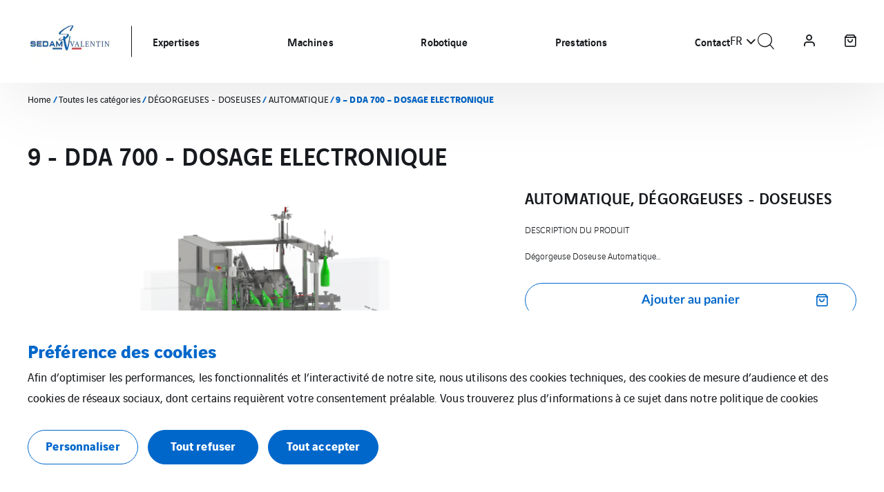

--- FILE ---
content_type: text/html; charset=UTF-8
request_url: https://www.sedam-valentin.fr/toutes-les-categories/degorgeuses-doseuses/dda-700/
body_size: 14715
content:
<!doctype html>

<html
    class="front-end" lang="fr-FR"
    data-theme="expert"
    data-color="light"
    data-typo="lato"
            >
<head><style>img.lazy{min-height:1px}</style><link href="https://www.sedam-valentin.fr/app/plugins/w3-total-cache/pub/js/lazyload.min.js" as="script">
  <meta charset="utf-8">
  <meta http-equiv="x-ua-compatible" content="ie=edge">
  <meta name="viewport" content="width=device-width, initial-scale=1, shrink-to-fit=no">
  

  
  
  <meta name='robots' content='index, follow, max-image-preview:large, max-snippet:-1, max-video-preview:-1' />
<link rel="alternate" href="https://www.sedam-valentin.fr/toutes-les-categories/degorgeuses-doseuses/dda-700/" hreflang="fr" />
<link rel="alternate" href="https://www.sedam-valentin.fr/en/product-categories/disgorging-and-dosing-machine/dda-700/" hreflang="en" />

	<!-- This site is optimized with the Yoast SEO plugin v26.1.1 - https://yoast.com/wordpress/plugins/seo/ -->
	<title>9 - DDA 700 - DOSAGE ELECTRONIQUE - Sedam Valentin</title>
	<link rel="canonical" href="https://www.sedam-valentin.fr/toutes-les-categories/degorgeuses-doseuses/dda-700/" />
	<meta property="og:locale" content="fr_FR" />
	<meta property="og:locale:alternate" content="en_GB" />
	<meta property="og:type" content="article" />
	<meta property="og:title" content="9 - DDA 700 - DOSAGE ELECTRONIQUE - Sedam Valentin" />
	<meta property="og:url" content="https://www.sedam-valentin.fr/toutes-les-categories/degorgeuses-doseuses/dda-700/" />
	<meta property="og:site_name" content="Sedam Valentin" />
	<meta property="article:modified_time" content="2025-06-10T16:14:07+00:00" />
	<meta property="og:image" content="https://www.sedam-valentin.fr/app/uploads/sites/195/2022/05/DDA700-2023.png" />
	<meta property="og:image:width" content="1920" />
	<meta property="og:image:height" content="1080" />
	<meta property="og:image:type" content="image/png" />
	<meta name="twitter:card" content="summary_large_image" />
	<meta name="twitter:label1" content="Est. reading time" />
	<meta name="twitter:data1" content="1 minute" />
	<!-- / Yoast SEO plugin. -->


<style id='classic-theme-styles-inline-css' type='text/css'>
/*! This file is auto-generated */
.wp-block-button__link{color:#fff;background-color:#32373c;border-radius:9999px;box-shadow:none;text-decoration:none;padding:calc(.667em + 2px) calc(1.333em + 2px);font-size:1.125em}.wp-block-file__button{background:#32373c;color:#fff;text-decoration:none}
</style>
<style id='global-styles-inline-css' type='text/css'>
:root{--wp--preset--aspect-ratio--square: 1;--wp--preset--aspect-ratio--4-3: 4/3;--wp--preset--aspect-ratio--3-4: 3/4;--wp--preset--aspect-ratio--3-2: 3/2;--wp--preset--aspect-ratio--2-3: 2/3;--wp--preset--aspect-ratio--16-9: 16/9;--wp--preset--aspect-ratio--9-16: 9/16;--wp--preset--color--black: #000000;--wp--preset--color--cyan-bluish-gray: #abb8c3;--wp--preset--color--white: #ffffff;--wp--preset--color--pale-pink: #f78da7;--wp--preset--color--vivid-red: #cf2e2e;--wp--preset--color--luminous-vivid-orange: #ff6900;--wp--preset--color--luminous-vivid-amber: #fcb900;--wp--preset--color--light-green-cyan: #7bdcb5;--wp--preset--color--vivid-green-cyan: #00d084;--wp--preset--color--pale-cyan-blue: #8ed1fc;--wp--preset--color--vivid-cyan-blue: #0693e3;--wp--preset--color--vivid-purple: #9b51e0;--wp--preset--gradient--vivid-cyan-blue-to-vivid-purple: linear-gradient(135deg,rgba(6,147,227,1) 0%,rgb(155,81,224) 100%);--wp--preset--gradient--light-green-cyan-to-vivid-green-cyan: linear-gradient(135deg,rgb(122,220,180) 0%,rgb(0,208,130) 100%);--wp--preset--gradient--luminous-vivid-amber-to-luminous-vivid-orange: linear-gradient(135deg,rgba(252,185,0,1) 0%,rgba(255,105,0,1) 100%);--wp--preset--gradient--luminous-vivid-orange-to-vivid-red: linear-gradient(135deg,rgba(255,105,0,1) 0%,rgb(207,46,46) 100%);--wp--preset--gradient--very-light-gray-to-cyan-bluish-gray: linear-gradient(135deg,rgb(238,238,238) 0%,rgb(169,184,195) 100%);--wp--preset--gradient--cool-to-warm-spectrum: linear-gradient(135deg,rgb(74,234,220) 0%,rgb(151,120,209) 20%,rgb(207,42,186) 40%,rgb(238,44,130) 60%,rgb(251,105,98) 80%,rgb(254,248,76) 100%);--wp--preset--gradient--blush-light-purple: linear-gradient(135deg,rgb(255,206,236) 0%,rgb(152,150,240) 100%);--wp--preset--gradient--blush-bordeaux: linear-gradient(135deg,rgb(254,205,165) 0%,rgb(254,45,45) 50%,rgb(107,0,62) 100%);--wp--preset--gradient--luminous-dusk: linear-gradient(135deg,rgb(255,203,112) 0%,rgb(199,81,192) 50%,rgb(65,88,208) 100%);--wp--preset--gradient--pale-ocean: linear-gradient(135deg,rgb(255,245,203) 0%,rgb(182,227,212) 50%,rgb(51,167,181) 100%);--wp--preset--gradient--electric-grass: linear-gradient(135deg,rgb(202,248,128) 0%,rgb(113,206,126) 100%);--wp--preset--gradient--midnight: linear-gradient(135deg,rgb(2,3,129) 0%,rgb(40,116,252) 100%);--wp--preset--font-size--small: 13px;--wp--preset--font-size--medium: 20px;--wp--preset--font-size--large: 36px;--wp--preset--font-size--x-large: 42px;--wp--preset--spacing--20: 0.44rem;--wp--preset--spacing--30: 0.67rem;--wp--preset--spacing--40: 1rem;--wp--preset--spacing--50: 1.5rem;--wp--preset--spacing--60: 2.25rem;--wp--preset--spacing--70: 3.38rem;--wp--preset--spacing--80: 5.06rem;--wp--preset--shadow--natural: 6px 6px 9px rgba(0, 0, 0, 0.2);--wp--preset--shadow--deep: 12px 12px 50px rgba(0, 0, 0, 0.4);--wp--preset--shadow--sharp: 6px 6px 0px rgba(0, 0, 0, 0.2);--wp--preset--shadow--outlined: 6px 6px 0px -3px rgba(255, 255, 255, 1), 6px 6px rgba(0, 0, 0, 1);--wp--preset--shadow--crisp: 6px 6px 0px rgba(0, 0, 0, 1);}:where(.is-layout-flex){gap: 0.5em;}:where(.is-layout-grid){gap: 0.5em;}body .is-layout-flex{display: flex;}.is-layout-flex{flex-wrap: wrap;align-items: center;}.is-layout-flex > :is(*, div){margin: 0;}body .is-layout-grid{display: grid;}.is-layout-grid > :is(*, div){margin: 0;}:where(.wp-block-columns.is-layout-flex){gap: 2em;}:where(.wp-block-columns.is-layout-grid){gap: 2em;}:where(.wp-block-post-template.is-layout-flex){gap: 1.25em;}:where(.wp-block-post-template.is-layout-grid){gap: 1.25em;}.has-black-color{color: var(--wp--preset--color--black) !important;}.has-cyan-bluish-gray-color{color: var(--wp--preset--color--cyan-bluish-gray) !important;}.has-white-color{color: var(--wp--preset--color--white) !important;}.has-pale-pink-color{color: var(--wp--preset--color--pale-pink) !important;}.has-vivid-red-color{color: var(--wp--preset--color--vivid-red) !important;}.has-luminous-vivid-orange-color{color: var(--wp--preset--color--luminous-vivid-orange) !important;}.has-luminous-vivid-amber-color{color: var(--wp--preset--color--luminous-vivid-amber) !important;}.has-light-green-cyan-color{color: var(--wp--preset--color--light-green-cyan) !important;}.has-vivid-green-cyan-color{color: var(--wp--preset--color--vivid-green-cyan) !important;}.has-pale-cyan-blue-color{color: var(--wp--preset--color--pale-cyan-blue) !important;}.has-vivid-cyan-blue-color{color: var(--wp--preset--color--vivid-cyan-blue) !important;}.has-vivid-purple-color{color: var(--wp--preset--color--vivid-purple) !important;}.has-black-background-color{background-color: var(--wp--preset--color--black) !important;}.has-cyan-bluish-gray-background-color{background-color: var(--wp--preset--color--cyan-bluish-gray) !important;}.has-white-background-color{background-color: var(--wp--preset--color--white) !important;}.has-pale-pink-background-color{background-color: var(--wp--preset--color--pale-pink) !important;}.has-vivid-red-background-color{background-color: var(--wp--preset--color--vivid-red) !important;}.has-luminous-vivid-orange-background-color{background-color: var(--wp--preset--color--luminous-vivid-orange) !important;}.has-luminous-vivid-amber-background-color{background-color: var(--wp--preset--color--luminous-vivid-amber) !important;}.has-light-green-cyan-background-color{background-color: var(--wp--preset--color--light-green-cyan) !important;}.has-vivid-green-cyan-background-color{background-color: var(--wp--preset--color--vivid-green-cyan) !important;}.has-pale-cyan-blue-background-color{background-color: var(--wp--preset--color--pale-cyan-blue) !important;}.has-vivid-cyan-blue-background-color{background-color: var(--wp--preset--color--vivid-cyan-blue) !important;}.has-vivid-purple-background-color{background-color: var(--wp--preset--color--vivid-purple) !important;}.has-black-border-color{border-color: var(--wp--preset--color--black) !important;}.has-cyan-bluish-gray-border-color{border-color: var(--wp--preset--color--cyan-bluish-gray) !important;}.has-white-border-color{border-color: var(--wp--preset--color--white) !important;}.has-pale-pink-border-color{border-color: var(--wp--preset--color--pale-pink) !important;}.has-vivid-red-border-color{border-color: var(--wp--preset--color--vivid-red) !important;}.has-luminous-vivid-orange-border-color{border-color: var(--wp--preset--color--luminous-vivid-orange) !important;}.has-luminous-vivid-amber-border-color{border-color: var(--wp--preset--color--luminous-vivid-amber) !important;}.has-light-green-cyan-border-color{border-color: var(--wp--preset--color--light-green-cyan) !important;}.has-vivid-green-cyan-border-color{border-color: var(--wp--preset--color--vivid-green-cyan) !important;}.has-pale-cyan-blue-border-color{border-color: var(--wp--preset--color--pale-cyan-blue) !important;}.has-vivid-cyan-blue-border-color{border-color: var(--wp--preset--color--vivid-cyan-blue) !important;}.has-vivid-purple-border-color{border-color: var(--wp--preset--color--vivid-purple) !important;}.has-vivid-cyan-blue-to-vivid-purple-gradient-background{background: var(--wp--preset--gradient--vivid-cyan-blue-to-vivid-purple) !important;}.has-light-green-cyan-to-vivid-green-cyan-gradient-background{background: var(--wp--preset--gradient--light-green-cyan-to-vivid-green-cyan) !important;}.has-luminous-vivid-amber-to-luminous-vivid-orange-gradient-background{background: var(--wp--preset--gradient--luminous-vivid-amber-to-luminous-vivid-orange) !important;}.has-luminous-vivid-orange-to-vivid-red-gradient-background{background: var(--wp--preset--gradient--luminous-vivid-orange-to-vivid-red) !important;}.has-very-light-gray-to-cyan-bluish-gray-gradient-background{background: var(--wp--preset--gradient--very-light-gray-to-cyan-bluish-gray) !important;}.has-cool-to-warm-spectrum-gradient-background{background: var(--wp--preset--gradient--cool-to-warm-spectrum) !important;}.has-blush-light-purple-gradient-background{background: var(--wp--preset--gradient--blush-light-purple) !important;}.has-blush-bordeaux-gradient-background{background: var(--wp--preset--gradient--blush-bordeaux) !important;}.has-luminous-dusk-gradient-background{background: var(--wp--preset--gradient--luminous-dusk) !important;}.has-pale-ocean-gradient-background{background: var(--wp--preset--gradient--pale-ocean) !important;}.has-electric-grass-gradient-background{background: var(--wp--preset--gradient--electric-grass) !important;}.has-midnight-gradient-background{background: var(--wp--preset--gradient--midnight) !important;}.has-small-font-size{font-size: var(--wp--preset--font-size--small) !important;}.has-medium-font-size{font-size: var(--wp--preset--font-size--medium) !important;}.has-large-font-size{font-size: var(--wp--preset--font-size--large) !important;}.has-x-large-font-size{font-size: var(--wp--preset--font-size--x-large) !important;}
:where(.wp-block-post-template.is-layout-flex){gap: 1.25em;}:where(.wp-block-post-template.is-layout-grid){gap: 1.25em;}
:where(.wp-block-columns.is-layout-flex){gap: 2em;}:where(.wp-block-columns.is-layout-grid){gap: 2em;}
:root :where(.wp-block-pullquote){font-size: 1.5em;line-height: 1.6;}
</style>
<link rel='stylesheet' rel='dns-prefetch' async defer='defer' id='select2-front-css' href='https://www.sedam-valentin.fr/app/plugins/woocommerce-request-a-quote//assets/css/select2.css?ver=1.0' type='text/css' media='all' />
<link rel='stylesheet' rel='dns-prefetch' async defer='defer' id='woocommerce-layout-css' href='https://www.sedam-valentin.fr/app/plugins/woocommerce/assets/css/woocommerce-layout.css?ver=10.2.2' type='text/css' media='all' />
<link rel='stylesheet' rel='dns-prefetch' async defer='defer' id='woocommerce-smallscreen-css' href='https://www.sedam-valentin.fr/app/plugins/woocommerce/assets/css/woocommerce-smallscreen.css?ver=10.2.2' type='text/css' media='only screen and (max-width: 768px)' />
<link rel='stylesheet' rel='dns-prefetch' async defer='defer' id='woocommerce-general-css' href='https://www.sedam-valentin.fr/app/plugins/woocommerce/assets/css/woocommerce.css?ver=10.2.2' type='text/css' media='all' />
<style id='woocommerce-inline-inline-css' type='text/css'>
.woocommerce form .form-row .required { visibility: visible; }
</style>
<link rel='stylesheet' rel='dns-prefetch' async defer='defer' id='brands-styles-css' href='https://www.sedam-valentin.fr/app/plugins/woocommerce/assets/css/brands.css?ver=10.2.2' type='text/css' media='all' />
<link rel='stylesheet' rel='dns-prefetch' async defer='defer' id='cookie-law-info-css' href='https://www.sedam-valentin.fr/app/plugins/webtoffee-gdpr-cookie-consent/public/css/cookie-law-info-public.css?ver=2.6.5' type='text/css' media='all' />
<link rel='stylesheet' rel='dns-prefetch' async defer='defer' id='cookie-law-info-gdpr-css' href='https://www.sedam-valentin.fr/app/plugins/webtoffee-gdpr-cookie-consent/public/css/cookie-law-info-gdpr.css?ver=2.6.5' type='text/css' media='all' />
<style id='cookie-law-info-gdpr-inline-css' type='text/css'>
.cli-modal-content, .cli-tab-content { background-color: #ffffff; }.cli-privacy-content-text, .cli-modal .cli-modal-dialog, .cli-tab-container p, a.cli-privacy-readmore { color: #000000; }.cli-tab-header { background-color: #f2f2f2; }.cli-tab-header, .cli-tab-header a.cli-nav-link,span.cli-necessary-caption,.cli-switch .cli-slider:after { color: #000000; }.cli-switch .cli-slider:before { background-color: #ffffff; }.cli-switch input:checked + .cli-slider:before { background-color: #ffffff; }.cli-switch .cli-slider { background-color: #e3e1e8; }.cli-switch input:checked + .cli-slider { background-color: #28a745; }.cli-modal-close svg { fill: #000000; }.cli-tab-footer .wt-cli-privacy-accept-all-btn { background-color: #00acad; color: #ffffff}.cli-tab-footer .wt-cli-privacy-accept-btn { background-color: #00acad; color: #ffffff}.cli-tab-header a:before{ border-right: 1px solid #000000; border-bottom: 1px solid #000000; }
</style>
<link rel='stylesheet' rel='dns-prefetch' async defer='defer' id='sage/main.css-css' href='https://www.sedam-valentin.fr/app/themes/veentreprise/dist/styles/main_d1b9a60f.css' type='text/css' media='all' />
<script type="text/javascript" src="https://www.sedam-valentin.fr/wp-includes/js/jquery/jquery.min.js?ver=3.7.1" id="jquery-core-js"></script>
<script type="text/javascript" src="https://www.sedam-valentin.fr/wp-includes/js/jquery/jquery-migrate.min.js?ver=3.4.1" id="jquery-migrate-js"></script>
<script type="text/javascript" id="wc-single-product-js-extra">
/* <![CDATA[ */
var wc_single_product_params = {"i18n_required_rating_text":"Please select a rating","i18n_rating_options":["1 of 5 stars","2 of 5 stars","3 of 5 stars","4 of 5 stars","5 of 5 stars"],"i18n_product_gallery_trigger_text":"View full-screen image gallery","review_rating_required":"yes","flexslider":{"rtl":false,"animation":"slide","smoothHeight":true,"directionNav":false,"controlNav":"thumbnails","slideshow":false,"animationSpeed":500,"animationLoop":false,"allowOneSlide":false},"zoom_enabled":"","zoom_options":[],"photoswipe_enabled":"","photoswipe_options":{"shareEl":false,"closeOnScroll":false,"history":false,"hideAnimationDuration":0,"showAnimationDuration":0},"flexslider_enabled":""};
/* ]]> */
</script>
<script type="text/javascript" src="https://www.sedam-valentin.fr/app/plugins/woocommerce/assets/js/frontend/single-product.min.js?ver=10.2.2" id="wc-single-product-js" defer="defer" data-wp-strategy="defer"></script>
<script type="text/javascript" src="https://www.sedam-valentin.fr/app/plugins/woocommerce/assets/js/jquery-blockui/jquery.blockUI.min.js?ver=2.7.0-wc.10.2.2" id="jquery-blockui-js" defer="defer" data-wp-strategy="defer"></script>
<script type="text/javascript" src="https://www.sedam-valentin.fr/app/plugins/woocommerce/assets/js/js-cookie/js.cookie.min.js?ver=2.1.4-wc.10.2.2" id="js-cookie-js" defer="defer" data-wp-strategy="defer"></script>
<script type="text/javascript" id="woocommerce-js-extra">
/* <![CDATA[ */
var woocommerce_params = {"ajax_url":"https:\/\/www.sedam-valentin.fr\/app\/themes\/veentreprise\/app\/ajax-handler.php","wc_ajax_url":"\/?wc-ajax=%%endpoint%%","i18n_password_show":"Show password","i18n_password_hide":"Hide password"};
/* ]]> */
</script>
<script type="text/javascript" src="https://www.sedam-valentin.fr/app/plugins/woocommerce/assets/js/frontend/woocommerce.min.js?ver=10.2.2" id="woocommerce-js" defer="defer" data-wp-strategy="defer"></script>
<script type="text/javascript" id="cookie-law-info-js-extra">
/* <![CDATA[ */
var Cli_Data = {"nn_cookie_ids":["","",""],"non_necessary_cookies":{"cookies-de-mesure-daudience":["Cookies de mesures d'audience"],"cookies-techniques":["Cookies Techniques"],"cookies-reseaux-sociaux":["Cookies r\u00e9seaux sociaux et services tiers"]},"cookielist":{"cookies-de-mesure-daudience":{"id":90,"status":true,"priority":0,"title":"Cookies de mesures d'audience","strict":true,"default_state":false,"ccpa_optout":false,"loadonstart":true},"cookies-techniques":{"id":84,"status":true,"priority":0,"title":"Cookies Techniques","strict":true,"default_state":false,"ccpa_optout":false,"loadonstart":true},"cookies-reseaux-sociaux":{"id":92,"status":true,"priority":0,"title":"Cookies r\u00e9seaux sociaux et services tiers","strict":false,"default_state":false,"ccpa_optout":false,"loadonstart":false}},"ajax_url":"https:\/\/www.sedam-valentin.fr\/app\/themes\/veentreprise\/app\/ajax-handler.php","current_lang":"fr","security":"4083019772","eu_countries":["GB"],"geoIP":"disabled","use_custom_geolocation_api":"","custom_geolocation_api":"https:\/\/geoip.cookieyes.com\/geoip\/checker\/result.php","consentVersion":"1","strictlyEnabled":["necessary","obligatoire","cookies-de-mesure-daudience","cookies-techniques"],"cookieDomain":"","privacy_length":"250","ccpaEnabled":"","ccpaRegionBased":"","ccpaBarEnabled":"","ccpaType":"gdpr","triggerDomRefresh":"","secure_cookies":""};
var log_object = {"ajax_url":"https:\/\/www.sedam-valentin.fr\/app\/themes\/veentreprise\/app\/ajax-handler.php"};
/* ]]> */
</script>
<script type="text/javascript" src="https://www.sedam-valentin.fr/app/plugins/webtoffee-gdpr-cookie-consent/public/js/cookie-law-info-public.js?ver=2.6.5" id="cookie-law-info-js"></script>
<link rel="https://api.w.org/" href="https://www.sedam-valentin.fr/wp-json/" /><link rel="alternate" title="JSON" type="application/json" href="https://www.sedam-valentin.fr/wp-json/wp/v2/product/364" /><link rel='shortlink' href='https://www.sedam-valentin.fr/?p=364' />
<link rel="alternate" title="oEmbed (JSON)" type="application/json+oembed" href="https://www.sedam-valentin.fr/wp-json/oembed/1.0/embed?url=https%3A%2F%2Fwww.sedam-valentin.fr%2Ftoutes-les-categories%2Fdegorgeuses-doseuses%2Fdda-700%2F" />
<link rel="alternate" title="oEmbed (XML)" type="text/xml+oembed" href="https://www.sedam-valentin.fr/wp-json/oembed/1.0/embed?url=https%3A%2F%2Fwww.sedam-valentin.fr%2Ftoutes-les-categories%2Fdegorgeuses-doseuses%2Fdda-700%2F&#038;format=xml" />
			<style type="text/css">
						</style>
			<script>jQuery(document).ready(function(){jQuery('.cli-modal-footer .cli-tab-footer.wt-cli-privacy-overview-actions').prepend('<a id="wt-cli-accept-all-btn" tabindex="0" role="button" data-cli_action="accept_all" class="wt-cli-element wt-cli-accept-all-btn cookie_action_close_header cli_action_button cli-btn wt-cli-privacy-btn">Tout accepter</a>');});</script><script>jQuery(document).ready(function(){jQuery('.cli-modal-footer .cli-tab-footer.wt-cli-privacy-overview-actions').prepend('<a id="wt-cli-reject-btn" tabindex="0" role="button" class="wt-cli-element cookie_action_close_header_reject cli_action_button cli-btn wt-cli-privacy-btn" data-cli_action="reject">Tout refuser</a>');});</script>            <script>
                window.ajaxurl = 'https://www.sedam-valentin.fr/app/themes/veentreprise/app/ajax-handler.php';
            </script>
            	<noscript><style>.woocommerce-product-gallery{ opacity: 1 !important; }</style></noscript>
	<!-- Matomo -->
<script type="text/plain" data-cli-class="cli-blocker-script"  data-cli-category="cookies-de-mesure-daudience" data-cli-script-type="cookies-de-mesure-daudience" data-cli-block="false" data-cli-block-if-ccpa-optout="false" data-cli-element-position="head">
  var _paq = window._paq = window._paq || [];
  _paq.push(['trackPageView']);
  _paq.push(['enableLinkTracking']);

  (function() {
    var u="//matomo-com.vinci-energies.net/";
    _paq.push(['setTrackerUrl', u+'matomo.php']);
    _paq.push(['setSiteId', '342']);

    var secondaryTrackerUrl = 'https://vincienergies.matomo.cloud/matomo.php';
    var secondaryWebsiteId = 342;
    _paq.push(['addTracker', secondaryTrackerUrl, secondaryWebsiteId]);

    var d=document, g=d.createElement('script'), s=d.getElementsByTagName('script')[0];
    g.type='text/javascript'; g.async=true; g.src=u+'matomo.js'; s.parentNode.insertBefore(g,s);
  })();
</script>
<!-- End Matomo Code --><link rel="icon" href="https://www.sedam-valentin.fr/app/uploads/sites/195/2022/05/32-sv-logo.png" sizes="32x32" />
<link rel="icon" href="https://www.sedam-valentin.fr/app/uploads/sites/195/2022/05/32-sv-logo.png" sizes="192x192" />
<link rel="apple-touch-icon" href="https://www.sedam-valentin.fr/app/uploads/sites/195/2022/05/32-sv-logo.png" />
<meta name="msapplication-TileImage" content="https://www.sedam-valentin.fr/app/uploads/sites/195/2022/05/32-sv-logo.png" />

  <script>
    window.addEventListener('LazyLoad::Initialized', function (e) {
      var lazyLoadInstance = e.detail.instance;

      lazyLoadInstance._settings.callback_loaded = function (el) {
        el.style.display = 'none';
        el.offsetHeight;
        el.style.display = '';
      };
    }, false);
  </script>
</head>

<body class="wp-singular product-template-default single single-product postid-364 wp-theme-veentrepriseresources theme-veentreprise/resources woocommerce woocommerce-page woocommerce-no-js dda-700 app-data index-data singular-data single-data single-product-data single-product-dda-700-data">

    <style>
        :root {
            --primary: #0067ca;
            --secondary: #ef3340;
            --tertiary: #0067ca;
            --primary-set: #ffffff;
            --secondary-set: #ffffff;
            --tertiary-set: #ffffff;
        }

        .block-hero .hero-title {
    font-size: 3.35rem;
}

.card-product_price {
    display: none;
}

    </style>


    <div class="page-loader js-page-loader"
    style="position: fixed; top: 0; left: 0; width: 100%; height: 100%; z-index: 99999; background-color: #f2f2f2;">
            
        <img class="main-logo" src="https://www.sedam-valentin.fr/app/uploads/sites/195/2022/05/sedamlogo.jpg" alt="Sedam Valentin Logo" width="121" height="80"
                style="position: absolute; top: 50%; left: 50%; transform: translate(-50%, -50%); width: 50%; max-width: 240px;">
    </div>

    
    <div class="main-wrap" role="document">

        <header class="header">

    <div class="header-holder">

        
        <div class="header-inner">
            <div class="header-background"></div>
            <div class="header-main">
                <div class="container">
                    <div class="header-row">
                        <div class="header-col">

                            <div id="header-logo" class="header-logo">

                                                                    <a class="logo-link" href="https://www.sedam-valentin.fr/">
                                        
                                        <img class="main-logo" src="https://www.sedam-valentin.fr/app/uploads/sites/195/2022/05/sedamlogo.jpg"
                                        alt="Sedam Valentin Logo" width="121" height="80" style="width: 121px; height: 80px;">
                                    </a>
                                                            </div>
                            <div class="header-navigation">
                                
                                <div class="header-menu-desktop">
                                                                            <div class="header-mega-menu-background"></div>
                                                                        
                                    
                                    
                                                                            
                                                                                    <div class="menu-menu-header-fr-container"><ul id="menu" class="nav"><li id="menu-item-300" class="menu-item menu-item-type-post_type menu-item-object-page menu-item-300"><a href="https://www.sedam-valentin.fr/expertises/">Expertises</a></li>
<li id="menu-item-436" class="menu-item menu-item-type-post_type_archive menu-item-object-product menu-item-436"><a href="https://www.sedam-valentin.fr/shop/">Machines</a></li>
<li id="menu-item-839" class="menu-item menu-item-type-post_type menu-item-object-page menu-item-839"><a href="https://www.sedam-valentin.fr/robotique-2/">Robotique</a></li>
<li id="menu-item-445" class="menu-item menu-item-type-post_type menu-item-object-page menu-item-445"><a href="https://www.sedam-valentin.fr/nos-prestations/">Prestations</a></li>
<li id="menu-item-342" class="menu-item menu-item-type-post_type menu-item-object-page menu-item-342"><a href="https://www.sedam-valentin.fr/contact/">Contact</a></li>
</ul></div>
                                                                             
                                                                    </div>
                                                                    <div class="header-menu-mobile">
                                        
                                        
                                                                                                                                    <div class="header-menu-mobile__top"><ul id="menu-menu-header-fr" class="nav"><li class="menu-item menu-item-type-post_type menu-item-object-page menu-item-300"><a href="https://www.sedam-valentin.fr/expertises/">Expertises</a></li>
<li class="menu-item menu-item-type-post_type_archive menu-item-object-product menu-item-436"><a href="https://www.sedam-valentin.fr/shop/">Machines</a></li>
<li class="menu-item menu-item-type-post_type menu-item-object-page menu-item-839"><a href="https://www.sedam-valentin.fr/robotique-2/">Robotique</a></li>
<li class="menu-item menu-item-type-post_type menu-item-object-page menu-item-445"><a href="https://www.sedam-valentin.fr/nos-prestations/">Prestations</a></li>
<li class="menu-item menu-item-type-post_type menu-item-object-page menu-item-342"><a href="https://www.sedam-valentin.fr/contact/">Contact</a></li>
</ul></div>
                                                                                    
                                        <div class="header-menu-mobile__bottom dark-bg">
                                            <div class="nav"><ul>
<li class="page_item page-item-5"><a href="https://www.sedam-valentin.fr/">Accueil</a></li>
<li class="page_item page-item-348"><a href="https://www.sedam-valentin.fr/cart/">Cart</a></li>
<li class="page_item page-item-292"><a href="https://www.sedam-valentin.fr/catalogue/">Catalogue</a></li>
<li class="page_item page-item-349"><a href="https://www.sedam-valentin.fr/checkout/">Checkout</a></li>
<li class="page_item page-item-301"><a href="https://www.sedam-valentin.fr/contact/">Contact</a></li>
<li class="page_item page-item-345"><a href="https://www.sedam-valentin.fr/demande-de-devis/">Demander un devis</a></li>
<li class="page_item page-item-290"><a href="https://www.sedam-valentin.fr/expertises/">Expertises</a></li>
<li class="page_item page-item-350"><a href="https://www.sedam-valentin.fr/my-account/">My account</a></li>
<li class="page_item page-item-437"><a href="https://www.sedam-valentin.fr/nos-prestations/">Prestations</a></li>
<li class="page_item page-item-825"><a href="https://www.sedam-valentin.fr/robotique-2/">Robotique</a></li>
<li class="page_item page-item-347 current_page_parent"><a href="https://www.sedam-valentin.fr/shop/">Shop</a></li>
<li class="page_item page-item-354"><a href="https://www.sedam-valentin.fr/inscription/">Inscription</a></li>
<li class="page_item page-item-7"><a href="https://www.sedam-valentin.fr/mentions-legales/">Mentions légales</a></li>
<li class="page_item page-item-356"><a href="https://www.sedam-valentin.fr/page-de-demande-de-devis/">Page de demande de devis</a></li>
<li class="page_item page-item-9"><a href="https://www.sedam-valentin.fr/cookies/">Cookies</a></li>
<li class="page_item page-item-11"><a href="https://www.sedam-valentin.fr/plan-du-site/">Plan du site</a></li>
<li class="page_item page-item-24"><a href="https://www.sedam-valentin.fr/suppression-de-donnees/">Suppression de données</a></li>
</ul></div>

                                            <div class="header-elements">
  
  </div>


                                                                                                                                                                                </div>
                                    </div>
                                                        </div>
                    </div>
                    <div class="header-col">

                        <div class="header-tools">

                            
                            <div class="header-elements">
  
            <div class="lang">
                        <button
                class="lang-current link"
                type="button"
                data-toggle="collapse"
                data-target=".lang-list"
                aria-expanded="false">
                    fr
            </button>
                            <ul class="lang-list collapse">
                                    <li class="lang-item active"><span>fr</span></li>
                                                                                                <li class="lang-item">
                    <a href="https://www.sedam-valentin.fr/en/product-categories/disgorging-and-dosing-machine/dda-700/">en</a>
                </li>
                        </ul>
</div>

    
    <button class="search link js-header-form" data-action="show" data-form="#header-search">
      <i class="icon-search"></i>
    </button>
  </div>

                            

                            
                                <div class="header-woocommerce">
                                    
                                    <div class="account">
                                        <a class="account-link" href="https://www.sedam-valentin.fr/my-account/edit-account/">
                                            <i class="icon-user"></i></a>
                                    </div>
                                                                            <li class="quote-li" id="quote-cart">
    <div class="cart">
        <a href="https://www.sedam-valentin.fr/demande-de-devis/" class="cart-link js-show-cart" data-count="0">
            <i class="icon-shopping"></i>
            <span class="cart-qty js-cart-qty">
                0            </span>
        </a>
        <div class="cart-content js-popin-cart" style="display: none">
                    <table class="cart-list addify-quote-form__contents">
                <tr>
                    <td class="no-product">
                        Aucun produit dans votre panier                    </td>
                </tr>
            </table>
        
                <table class="cart-total table_quote_totals">
            <tr>
                <td>
                    <strong>
                        Sous-total :</strong>&nbsp;0,00&nbsp;€                </td>
            </tr>
        </table>
        <nav class="cart-buttons">
            <a href="https://www.sedam-valentin.fr/demande-de-devis/" target="_self" class="btn btn-primary" ><span><span>Voir le panier <i class='icon-shopping'></i></span></span></a>
                <a href="https://www.sedam-valentin.fr/page-de-demande-de-devis/" target="_self" class="btn btn-text" ><span><span>Checkout</span></span></a>        </nav>
        </div>
    </div>
</li>

                                                                    </div>
                            
                            <div class="header-burger ">
                                
                                <div class="menu-burger js-burger-menu">
                                    <div class="burger-icon">
                                        <div class="burger-container">
                                            <span class="burger-bun-top"></span>
                                            <span class="burger-filling"></span>
                                            <span class="burger-bun-bot"></span>
                                        </div>
                                    </div>
                                </div>
                            </div>

                        </div>
                    </div>
                </div>
            </div>
        </div>
        <div id="header-search">
            <div class="container-md">
                <button class="js-header-form" data-action="hide" data-form="#header-search">
                    <i class="icon-close"></i>
                </button>
                <form role="search" method="get" class="search-form" action="https://www.sedam-valentin.fr/">
				<label>
					<span class="screen-reader-text">Rechercher :</span>
					<input type="search" class="search-field" placeholder="Saisissez votre recherche" value="" name="s" autocomplete="off" />
				</label>
				<div class="icon-arrow-link"><input type="submit" class="search-submit" value="Rechercher" /></div>
			</form>
            </div>
        </div>
    </div>
    </div>
</header>

        <main class="main">
            
            
	<nav class="woocommerce-breadcrumb" aria-label="Breadcrumb"><a href="https://www.sedam-valentin.fr">Home</a>&nbsp;&#47;&nbsp;<a href="https://www.sedam-valentin.fr/toutes-les-categories/">Toutes les catégories</a>&nbsp;&#47;&nbsp;<a href="https://www.sedam-valentin.fr/toutes-les-categories/degorgeuses-doseuses/">DÉGORGEUSES - DOSEUSES</a>&nbsp;&#47;&nbsp;<a href="https://www.sedam-valentin.fr/toutes-les-categories/degorgeuses-doseuses/degorgeuse-doseuse-automatique/">AUTOMATIQUE</a>&nbsp;&#47;&nbsp;9 – DDA 700 – DOSAGE ELECTRONIQUE</nav>
					
			<div id="product-364" class="product type-product post-364 status-publish first instock product_cat-degorgeuse-doseuse-automatique product_cat-degorgeuses-doseuses has-post-thumbnail shipping-taxable purchasable product-type-simple">
    <div class="container">
        
        <div class="product-head">
            <h1 class="product-title">9 - DDA 700 - DOSAGE ELECTRONIQUE</h1>
            <div class="product-content">
                <div class="product-preview">
                    <div class="product-featured js-product-featured">

                        

                                                                                                                    <img class="active lazy" id="item-product-gallery_0" src="data:image/svg+xml,%3Csvg%20xmlns='http://www.w3.org/2000/svg'%20viewBox='0%200%200%200'%3E%3C/svg%3E" data-src="https://www.sedam-valentin.fr/app/uploads/sites/195/2022/05/DDA700-2023-1360x765.png" alt="" width="0" height="0" />
                                                                                                                                                <img class=" lazy" id="item-product-gallery_1" src="data:image/svg+xml,%3Csvg%20xmlns='http://www.w3.org/2000/svg'%20viewBox='0%200%200%200'%3E%3C/svg%3E" data-src="https://www.sedam-valentin.fr/app/uploads/sites/195/2022/05/DDA700.png" alt="" width="0" height="0" />
                                                                        </div>

                    <div class="product-gallery js-product-gallery-slider">
                                                    <div class="product-gallery_slide">
                                                                                                                                    <button class="product-gallery_button js-add-to-preview " style="background-image: url(https://www.sedam-valentin.fr/app/uploads/sites/195/2022/05/DDA700-2023-540x304.png)" data-src="https://www.sedam-valentin.fr/app/uploads/sites/195/2022/05/DDA700-2023-540x304.png"
                                        data-id="#item-product-gallery_0" >
                                    <span class="overlay"></span>

                                                                    </button>
                            </div>
                                                    <div class="product-gallery_slide">
                                                                                                                                    <button class="product-gallery_button js-add-to-preview " style="background-image: url(https://www.sedam-valentin.fr/app/uploads/sites/195/2022/05/DDA700-540x304.png)" data-src="https://www.sedam-valentin.fr/app/uploads/sites/195/2022/05/DDA700-540x304.png"
                                        data-id="#item-product-gallery_1" >
                                    <span class="overlay"></span>

                                                                    </button>
                            </div>
                                            </div>
                </div>

                <div class="product-summary entry-summary">
                                                                <div class="category"><a href="https://www.sedam-valentin.fr/toutes-les-categories/degorgeuses-doseuses/degorgeuse-doseuse-automatique/" rel="tag">AUTOMATIQUE</a>, <a href="https://www.sedam-valentin.fr/toutes-les-categories/degorgeuses-doseuses/" rel="tag">DÉGORGEUSES - DOSEUSES</a></div>
                                                                <div class="desc">
                            <h5>Description du produit</h5>
                            <p>
                                Dégorgeuse Doseuse Automatique...
                            </p>
                        </div>
                                                            <div class="price"></div>
                    <form class="cart" action="https://www.sedam-valentin.fr/toutes-les-categories/degorgeuses-doseuses/dda-700/" method="post" enctype='multipart/form-data'>
		
		<a href="javascript:void(0)" rel="nofollow" data-product_id="364"data-product_sku=""class="afrfqbt_single_page btn btn-primary-outline single_add_to_cart_button alt product_type_simple"><span><span>Ajouter au panier</span></span></a>		
	</form>

	
                                            <ul class="infos">
                                                            <li>Cadence : 700 b/h</li>
                                                            <li>Dimensions (L x P x H) : 1350 x 1350 x 1900 mm</li>
                                                            <li>Puissance : 0.20 Kw</li>
                                                    </ul>
                                                        </div>
            </div>
        </div>

        
        <div class="product-body">
            <div class="container-md">
                                    <div class="editor"><p><strong>Dégorgeuse Doseuse Automatique pour Ligne de Dégorgement Champagne – Méthode traditionnelle</strong></p>
<p>La DDA700est une dégorgeuse doseuse automatique conçue pour les professionnels de la méthode champenoise. Cet équipement d’embouteillage champagne s’intègre parfaitement dans une<strong> ligne de dégorgement </strong>ou une <strong>ligne d’embouteillage champagne</strong>, en assurant un dégorgement propre et un dosage précis, tout en garantissant une qualité constante du dosage. Une solution complète pour le dégorgement et le dosage.</p>
<p>La DDA700 permet le dégorgement automatique des bouteilles de champagne ou de vin effervescent, suivi d’un dosage contrôlé avec ajout de liqueur d’expédition. Elle est compatible avec les bouchons liège avec bidule, et s’intègre facilement dans une chaîne de production incluant capsuleuse, boucheuse museleuse et autres équipements.</p>
<p><strong>La machine est équipée d’un dosage « électronique breveté par SEDAM VALENTIN.</strong></p>
<p><strong>Avantages dosage électronique de la DDA700 :</strong></p>
<ul>
<li>Réglage du volume de liqueur à injecter via un écran tactile</li>
<li>Maintenance réduite par rapport à un dosage mécanique</li>
<li>Nettoyage simple et rapide</li>
<li>Réduction du risque bactériologie (simplification du circuit de liqueur)</li>
<li>Meilleure précision du volume de liqueur injectée</li>
<li>Possibilité de dosage d’un faible volume de liqueur (pas de dilution de liqueur)</li>
<li>Si erreur de dosage, possibilité de sortir la bouteille de la production</li>
</ul>
<p><strong>Avantages clés</strong></p>
<ul>
<li>Cadence 700bh</li>
<li>Compatible avec les bouteilles de champagne, crémant, cidre, bière et autres boissons gazeuses</li>
<li>Facilité d’utilisation de la machine grâce à une interface intuitive</li>
<li>Entretien simplifié pour une maintenance rapide et économique</li>
<li>Intégration fluide dans un équipement de production champagne complet</li>
</ul>
<p><strong>Applications</strong></p>
<p>La DDA700 est idéale pour les maisons de champagne, caves coopératives et prestataires en embouteillage. E lle s’inscrit dans une ligne de dégorgement complète pour méthode traditionnelle.</p>
<p>&nbsp;</p>
<p>&nbsp;</p>
</div>
                
                            </div>
        </div>

        

        <div class="product-foot">

                                                                        <h2 class="block-title">A découvrir également</h2>
                                        <div class="featured-product-slider js-featured-product">
                                                                                    <div class="product-slide">
                                                                        <article class="card-product" data-style="default">
    <div class="card-product_head">
        <figure class="card-product_thumbnail">
            
                <span class="overlay"></span>
                <img src="data:image/svg+xml,%3Csvg%20xmlns='http://www.w3.org/2000/svg'%20viewBox='0%200%201920%201080'%3E%3C/svg%3E" data-src="https://www.sedam-valentin.fr/app/uploads/sites/195/2022/05/DDM700-2023.png" class="card-product_img lazy" />
            
        </figure>
    </div>
    <div class="card-product_body ">
        <div class="card-product_content">
                            <div class="card-product_title-wrapper">
                                    <h3 class="card-product_title">
                
                                            DDM 700 - DOSAGE ELECTRONIQUE
                                    
            </h3>
            <span class="card-product_price">
                0,00 €</span>
                    </div>
                
                    <p class="card-product_excerpt">
                Dégorgeuse Doseuse Manuelle
            </p>
            </div>
    <div class="card-product_foot">
        <a href="https://www.sedam-valentin.fr/toutes-les-categories/degorgeuses-doseuses/degorgeuse-doseuse-manuelle-dd-700-m/"
      target="_self"      class="btn btn-primary-outline">
          <span>
        <span>
                    Voir le produit
        </span>
      </span>
    </a> 
      </div>
    </div>
</article>
                                </div>
                                                                                                                <div class="product-slide">
                                                                        <article class="card-product" data-style="default">
    <div class="card-product_head">
        <figure class="card-product_thumbnail">
            
                <span class="overlay"></span>
                <img src="data:image/svg+xml,%3Csvg%20xmlns='http://www.w3.org/2000/svg'%20viewBox='0%200%201280%20720'%3E%3C/svg%3E" data-src="https://www.sedam-valentin.fr/app/uploads/sites/195/2022/05/DDA1000.png" class="card-product_img lazy" />
            
        </figure>
    </div>
    <div class="card-product_body ">
        <div class="card-product_content">
                            <div class="card-product_title-wrapper">
                                    <h3 class="card-product_title">
                
                                            8 - DDA 1000 - DOSAGE ELECTRONIQUE
                                    
            </h3>
            <span class="card-product_price">
                0,00 €</span>
                    </div>
                
                    <p class="card-product_excerpt">
                Dégorgeuse Doseuse Automatique
            </p>
            </div>
    <div class="card-product_foot">
        <a href="https://www.sedam-valentin.fr/toutes-les-categories/degorgeuses-doseuses/dda-1000/"
      target="_self"      class="btn btn-primary-outline">
          <span>
        <span>
                    Voir le produit
        </span>
      </span>
    </a> 
      </div>
    </div>
</article>
                                </div>
                                                                        </div>
                                    </div>
    </div>
</div>


		
	
	
        </main>

                <footer class="footer">

    <div class="container">

        <div class="footer-primary" data-scrolltrigger-section>

            <div class="footer-infos">
                <div class="wrap">

                    
                                    </div>
            </div>

            
			        </div>


        <div class="footer-secondary" data-scrolltrigger-self>
                            <div class="footer-legals">
                    <div class="menu-footer-container"><ul id="menu-footer" class="nav"><li id="menu-item-430" class="menu-item menu-item-type-post_type menu-item-object-page menu-item-430"><a href="https://www.sedam-valentin.fr/mentions-legales/">Mentions légales</a></li>
<li id="menu-item-431" class="menu-item menu-item-type-post_type menu-item-object-page menu-item-431"><a href="https://www.sedam-valentin.fr/cookies/">Cookies</a></li>
<li id="menu-item-432" class="menu-item menu-item-type-post_type menu-item-object-page menu-item-432"><a href="https://www.sedam-valentin.fr/plan-du-site/">Plan du site</a></li>
</ul></div>
                </div>
            
                    </div>

    </div>
</footer>
    </div>

    <script type="speculationrules">
{"prefetch":[{"source":"document","where":{"and":[{"href_matches":"\/*"},{"not":{"href_matches":["\/wp-*.php","\/wp-admin\/*","\/app\/uploads\/sites\/195\/*","\/app\/*","\/app\/plugins\/*","\/app\/themes\/veentreprise\/resources\/*","\/*\\?(.+)"]}},{"not":{"selector_matches":"a[rel~=\"nofollow\"]"}},{"not":{"selector_matches":".no-prefetch, .no-prefetch a"}}]},"eagerness":"conservative"}]}
</script>
			<div id="loader-wrapper">
			</div>
			<script type="application/ld+json">{"@context":"https:\/\/schema.org\/","@graph":[{"@context":"https:\/\/schema.org\/","@type":"BreadcrumbList","itemListElement":[{"@type":"ListItem","position":1,"item":{"name":"Home","@id":"https:\/\/www.sedam-valentin.fr"}},{"@type":"ListItem","position":2,"item":{"name":"Toutes les cat\u00e9gories","@id":"https:\/\/www.sedam-valentin.fr\/toutes-les-categories\/"}},{"@type":"ListItem","position":3,"item":{"name":"D\u00c9GORGEUSES - DOSEUSES","@id":"https:\/\/www.sedam-valentin.fr\/toutes-les-categories\/degorgeuses-doseuses\/"}},{"@type":"ListItem","position":4,"item":{"name":"AUTOMATIQUE","@id":"https:\/\/www.sedam-valentin.fr\/toutes-les-categories\/degorgeuses-doseuses\/degorgeuse-doseuse-automatique\/"}},{"@type":"ListItem","position":5,"item":{"name":"9 \u2013 DDA 700 \u2013 DOSAGE ELECTRONIQUE","@id":"https:\/\/www.sedam-valentin.fr\/toutes-les-categories\/degorgeuses-doseuses\/dda-700\/"}}]},{"@context":"https:\/\/schema.org\/","@type":"Product","@id":"https:\/\/www.sedam-valentin.fr\/toutes-les-categories\/degorgeuses-doseuses\/dda-700\/#product","name":"9 - DDA 700 - DOSAGE ELECTRONIQUE","url":"https:\/\/www.sedam-valentin.fr\/toutes-les-categories\/degorgeuses-doseuses\/dda-700\/","description":"","image":"https:\/\/www.sedam-valentin.fr\/app\/uploads\/sites\/195\/2022\/05\/DDA700-2023.png","sku":364,"offers":[{"@type":"Offer","priceSpecification":[{"@type":"UnitPriceSpecification","price":"0.00","priceCurrency":"USD","valueAddedTaxIncluded":false,"validThrough":"2027-12-31"}],"priceValidUntil":"2027-12-31","availability":"http:\/\/schema.org\/InStock","url":"https:\/\/www.sedam-valentin.fr\/toutes-les-categories\/degorgeuses-doseuses\/dda-700\/","seller":{"@type":"Organization","name":"Sedam Valentin","url":"https:\/\/www.sedam-valentin.fr"}}]}]}</script><div class="wt-cli-cookie-bar-container" data-nosnippet="true"  data-banner-version="2.0"><!--googleoff: all--><div id="cookie-law-info-bar" role="dialog" aria-live="polite" aria-label="cookieconsent" aria-describedby="wt-cli-cookie-banner" data-cli-geo-loc="0" style="text-align:left; padding:15px 30px;" class="wt-cli-cookie-bar"><div class="cli-wrapper"><h5 role="heading" aria-level="5" tabindex="0" id="wt-cli-cookie-banner-title" style="">Préférence des cookies</h5><span id="wt-cli-cookie-banner"><div class="cookie-banner-content"><div class="message">Afin d’optimiser les performances, les fonctionnalités et l’interactivité de notre site, nous utilisons des cookies techniques, des cookies de mesure d’audience et des cookies de réseaux sociaux, dont certains requièrent votre consentement préalable. Vous trouverez plus d’informations à ce sujet dans notre <a href="https://www.sedam-valentin.fr/cookies/">politique de cookies</a></div><div class="actions-wrapper"><a id="wt-cli-settings-btn" tabindex="0" role='button' style="border-bottom:1px solid; text-decoration:none; text-decoration:none;" class="wt-cli-element cli_settings_button"  >Personnaliser</a><a id="wt-cli-reject-btn" tabindex="0" role='button' style="margin:5px 5px 5px 5px; border-radius:0; padding:8px 25px 8px 25px;"  class="wt-cli-element medium cli-plugin-button cli-plugin-main-button cookie_action_close_header_reject cli_action_button"  data-cli_action="reject">Tout refuser</a><a id="wt-cli-accept-all-btn" tabindex="0" role='button' style="margin:5px 5px 5px 30px; border-radius:0; padding:8px 25px 8px 25px;" data-cli_action="accept_all"  class="wt-cli-element medium cli-plugin-button wt-cli-accept-all-btn cookie_action_close_header cli_action_button" >Tout accepter</a></div></div></span></div></div><div tabindex="0" id="cookie-law-info-again" style="display:none;"><span id="cookie_hdr_showagain">Cookies</span></div><div class="cli-modal" id="cliSettingsPopup" role="dialog" aria-labelledby="wt-cli-privacy-title" tabindex="-1" aria-hidden="true">
  <div class="cli-modal-dialog" role="document">
    <div class="cli-modal-content cli-bar-popup">
      <button aria-label="Fermer" type="button" class="cli-modal-close" id="cliModalClose">
      <svg class="" viewBox="0 0 24 24"><path d="M19 6.41l-1.41-1.41-5.59 5.59-5.59-5.59-1.41 1.41 5.59 5.59-5.59 5.59 1.41 1.41 5.59-5.59 5.59 5.59 1.41-1.41-5.59-5.59z"></path><path d="M0 0h24v24h-24z" fill="none"></path></svg>
      <span class="wt-cli-sr-only">Fermer</span>
      </button>
        <div class="cli-modal-body">

    <div class="wt-cli-element cli-container-fluid cli-tab-container">
        <div class="cli-row">
                            <div class="cli-col-12 cli-align-items-stretch cli-px-0">
                    <div class="cli-privacy-overview">
                        <h4 id='wt-cli-privacy-title'>Respect de la vie privée</h4>                        <div class="cli-privacy-content">
                            <div class="cli-privacy-content-text">Ce site web utilise des cookies pour améliorer votre expérience lorsque vous naviguez sur le site. Parmi ces cookies, ceux qui sont catégorisés comme nécessaires sont stockés sur votre navigateur car ils sont essentiels pour le fonctionnement des fonctionnalités de base du site web. Nous utilisons également des cookies tiers qui nous aident à analyser et à comprendre comment vous utilisez ce site web. Ces cookies ne seront stockés dans votre navigateur qu'avec votre consentement. Vous avez également la possibilité de refuser ces cookies. Mais la désactivation de certains de ces cookies peut avoir un effet sur votre expérience de navigation.</div>
                        </div>
                        <a id="wt-cli-privacy-readmore"  tabindex="0" role="button" class="cli-privacy-readmore" data-readmore-text="Afficher plus" data-readless-text="Afficher moins"></a>                    </div>
                </div>
                        <div class="cli-col-12 cli-align-items-stretch cli-px-0 cli-tab-section-container" role="tablist">

                
                                    <div class="cli-tab-section">
                        <div class="cli-tab-header">
                            <a id="wt-cli-tab-link-cookies-de-mesure-daudience" tabindex="0" role="tab" aria-expanded="false" aria-describedby="wt-cli-tab-cookies-de-mesure-daudience" aria-controls="wt-cli-tab-cookies-de-mesure-daudience" class="cli-nav-link cli-settings-mobile" data-target="cookies-de-mesure-daudience" data-toggle="cli-toggle-tab">
                                Cookies de mesures d'audience                            </a>
                                                                                        <div class="wt-cli-necessary-checkbox">
                                    <input type="checkbox" class="cli-user-preference-checkbox" id="wt-cli-checkbox-cookies-de-mesure-daudience" aria-label="Cookies de mesures d'audience" data-id="checkbox-cookies-de-mesure-daudience" checked="checked" />
                                    <label class="form-check-label" for="wt-cli-checkbox-cookies-de-mesure-daudience"> Cookies de mesures d'audience </label>
                                </div>
                                <span class="cli-necessary-caption">
                                    Toujours activé                                </span>
                                                    </div>
                        <div class="cli-tab-content">
                            <div id="wt-cli-tab-cookies-de-mesure-daudience" tabindex="0" role="tabpanel" aria-labelledby="wt-cli-tab-link-cookies-de-mesure-daudience" class="cli-tab-pane cli-fade" data-id="cookies-de-mesure-daudience">
                            <div class="wt-cli-cookie-description">Les cookies de mesure d’audience sont utilisés pour comprendre comment les visiteurs naviguent sur le site. Ces cookies nous aident à récolter des informations sur le nombre de visiteurs, les taux de rebond, les sources de trafic, etc. Veuillez-vous référer à notre politique d’utilisation des cookies pour en savoir plus sur Matomo, l'outil respectueux des données personnelles que nous utilisons.</div>
                            </div>
                        </div>
                    </div>
                                    <div class="cli-tab-section">
                        <div class="cli-tab-header">
                            <a id="wt-cli-tab-link-cookies-techniques" tabindex="0" role="tab" aria-expanded="false" aria-describedby="wt-cli-tab-cookies-techniques" aria-controls="wt-cli-tab-cookies-techniques" class="cli-nav-link cli-settings-mobile" data-target="cookies-techniques" data-toggle="cli-toggle-tab">
                                Cookies Techniques                            </a>
                                                                                        <div class="wt-cli-necessary-checkbox">
                                    <input type="checkbox" class="cli-user-preference-checkbox" id="wt-cli-checkbox-cookies-techniques" aria-label="Cookies Techniques" data-id="checkbox-cookies-techniques" checked="checked" />
                                    <label class="form-check-label" for="wt-cli-checkbox-cookies-techniques"> Cookies Techniques </label>
                                </div>
                                <span class="cli-necessary-caption">
                                    Toujours activé                                </span>
                                                    </div>
                        <div class="cli-tab-content">
                            <div id="wt-cli-tab-cookies-techniques" tabindex="0" role="tabpanel" aria-labelledby="wt-cli-tab-link-cookies-techniques" class="cli-tab-pane cli-fade" data-id="cookies-techniques">
                            <div class="wt-cli-cookie-description">Les cookies techniques permettent au site de fonctionner de manière optimale.</div>
                            </div>
                        </div>
                    </div>
                                    <div class="cli-tab-section">
                        <div class="cli-tab-header">
                            <a id="wt-cli-tab-link-cookies-reseaux-sociaux" tabindex="0" role="tab" aria-expanded="false" aria-describedby="wt-cli-tab-cookies-reseaux-sociaux" aria-controls="wt-cli-tab-cookies-reseaux-sociaux" class="cli-nav-link cli-settings-mobile" data-target="cookies-reseaux-sociaux" data-toggle="cli-toggle-tab">
                                Cookies réseaux sociaux et services tiers                            </a>
                                                                                        <div class="cli-switch">
                                    <input type="checkbox" class="cli-user-preference-checkbox"  id="wt-cli-checkbox-cookies-reseaux-sociaux" aria-label="cookies-reseaux-sociaux" data-id="checkbox-cookies-reseaux-sociaux" role="switch" aria-controls="wt-cli-tab-link-cookies-reseaux-sociaux" aria-labelledby="wt-cli-tab-link-cookies-reseaux-sociaux"  />
                                    <label for="wt-cli-checkbox-cookies-reseaux-sociaux" class="cli-slider" data-cli-enable="Activée" data-cli-disable="Désactivée"><span class="wt-cli-sr-only">cookies-reseaux-sociaux</span></label>
                                </div>
                                                    </div>
                        <div class="cli-tab-content">
                            <div id="wt-cli-tab-cookies-reseaux-sociaux" tabindex="0" role="tabpanel" aria-labelledby="wt-cli-tab-link-cookies-reseaux-sociaux" class="cli-tab-pane cli-fade" data-id="cookies-reseaux-sociaux">
                            <div class="wt-cli-cookie-description">Ces cookies traquent le visiteur à travers plusieurs sites et collectent des informations pour lui fournir des publicités personnalisées.</div>
                            </div>
                        </div>
                    </div>
                
            </div>
        </div>
    </div>
</div>
<div class="cli-modal-footer">
    <div class="wt-cli-element cli-container-fluid cli-tab-container">
        <div class="cli-row">
            <div class="cli-col-12 cli-align-items-stretch cli-px-0">
                <div class="cli-tab-footer wt-cli-privacy-overview-actions">
                                                            
                                                    <a id="wt-cli-privacy-save-btn" role="button" tabindex="0" data-cli-action="accept" class="wt-cli-privacy-btn cli_setting_save_button wt-cli-privacy-accept-btn cli-btn">Sauvegarder et accepter</a>
                                                                            
                               
                    
                </div>
                            </div>
        </div>
    </div>
</div>
    </div>
  </div>
</div>
<div class="cli-modal-backdrop cli-fade cli-settings-overlay"></div>
<div class="cli-modal-backdrop cli-fade cli-popupbar-overlay"></div>
<!--googleon: all--></div>
		<script type="text/javascript">
		/* <![CDATA[ */
			cli_cookiebar_settings='{"animate_speed_hide":"500","animate_speed_show":"500","background":"#fffffff7","border":"#b1a6a6c2","border_on":false,"button_1_button_colour":"#61a229","button_1_button_hover":"#4e8221","button_1_link_colour":"#fff","button_1_as_button":true,"button_1_new_win":false,"button_2_button_colour":"#ffffff","button_2_button_hover":"#cccccc","button_2_link_colour":"#898888","button_2_as_button":false,"button_2_hidebar":false,"button_2_nofollow":false,"button_3_button_colour":"#61a229","button_3_button_hover":"#4e8221","button_3_link_colour":"#fff","button_3_as_button":true,"button_3_new_win":false,"button_4_button_colour":"#ffffff","button_4_button_hover":"#cccccc","button_4_link_colour":"#898888","button_4_as_button":false,"button_7_button_colour":"#61a229","button_7_button_hover":"#4e8221","button_7_link_colour":"#fff","button_7_as_button":true,"button_7_new_win":false,"font_family":"inherit","header_fix":false,"notify_animate_hide":true,"notify_animate_show":false,"notify_div_id":"#cookie-law-info-bar","notify_position_horizontal":"right","notify_position_vertical":"bottom","scroll_close":false,"scroll_close_reload":false,"accept_close_reload":true,"reject_close_reload":true,"showagain_tab":true,"showagain_background":"#fff","showagain_border":"#000","showagain_div_id":"#cookie-law-info-again","showagain_x_position":"100px","text":"#333","show_once_yn":false,"show_once":"10000","logging_on":true,"as_popup":false,"popup_overlay":true,"bar_heading_text":"Pr\u00e9f\u00e9rence des cookies","cookie_bar_as":"banner","cookie_setting_popup":true,"accept_all":true,"js_script_blocker":false,"popup_showagain_position":"bottom-right","widget_position":"left","button_1_style":[["margin","5px 5px 5px 30px"],["border-radius","0"],["padding","8px 25px 8px 25px"]],"button_2_style":[],"button_3_style":[["margin","5px 5px 5px 5px"],["border-radius","0"],["padding","8px 25px 8px 25px"]],"button_4_style":[["border-bottom","1px solid"],["text-decoration","none"],["text-decoration","none"]],"button_5_style":[["float","right"],["text-decoration","none"],["color","#333"]],"button_7_style":[["margin","5px 5px 5px 30px"],["border-radius","0"],["padding","8px 25px 8px 25px"]],"accept_close_page_navigation":false,"button_8_button_colour":"#DEDFE0","button_8_button_hover":"#b2b2b3","button_8_link_colour":"#000000","button_8_as_button":"1","button_8_new_win":"","consent_mode":false,"google_consent_mode":false}';
		/* ]]> */
		</script>
			<script type='text/javascript'>
		(function () {
			var c = document.body.className;
			c = c.replace(/woocommerce-no-js/, 'woocommerce-js');
			document.body.className = c;
		})();
	</script>
	<script type="text/javascript" id="afrfq-frontj-js-extra">
/* <![CDATA[ */
var afrfq_phpvars = {"admin_url":"https:\/\/www.sedam-valentin.fr\/app\/themes\/veentreprise\/app\/ajax-handler.php","nonce":"820e115953","redirect":"","pageurl":"https:\/\/www.sedam-valentin.fr\/demande-de-devis\/"};
/* ]]> */
</script>
<script type="text/javascript" src="https://www.sedam-valentin.fr/app/plugins/woocommerce-request-a-quote/assets/js/afrfq_front.js?ver=1.3.2" id="afrfq-frontj-js"></script>
<script type="text/javascript" src="https://www.sedam-valentin.fr/app/plugins/woocommerce-request-a-quote//assets/js/select2.js?ver=1.0" id="select2-front-js"></script>
<script type="text/javascript" id="pll_cookie_script-js-after">
/* <![CDATA[ */
(function() {
				var expirationDate = new Date();
				expirationDate.setTime( expirationDate.getTime() + 31536000 * 1000 );
				document.cookie = "pll_language=fr; expires=" + expirationDate.toUTCString() + "; path=/; secure; SameSite=Lax";
			}());
/* ]]> */
</script>
<script type="text/javascript" src="https://www.sedam-valentin.fr/app/plugins/woocommerce/assets/js/sourcebuster/sourcebuster.min.js?ver=10.2.2" id="sourcebuster-js-js"></script>
<script type="text/javascript" id="wc-order-attribution-js-extra">
/* <![CDATA[ */
var wc_order_attribution = {"params":{"lifetime":1.0e-5,"session":30,"base64":false,"ajaxurl":"https:\/\/www.sedam-valentin.fr\/app\/themes\/veentreprise\/app\/ajax-handler.php","prefix":"wc_order_attribution_","allowTracking":true},"fields":{"source_type":"current.typ","referrer":"current_add.rf","utm_campaign":"current.cmp","utm_source":"current.src","utm_medium":"current.mdm","utm_content":"current.cnt","utm_id":"current.id","utm_term":"current.trm","utm_source_platform":"current.plt","utm_creative_format":"current.fmt","utm_marketing_tactic":"current.tct","session_entry":"current_add.ep","session_start_time":"current_add.fd","session_pages":"session.pgs","session_count":"udata.vst","user_agent":"udata.uag"}};
/* ]]> */
</script>
<script type="text/javascript" src="https://www.sedam-valentin.fr/app/plugins/woocommerce/assets/js/frontend/order-attribution.min.js?ver=10.2.2" id="wc-order-attribution-js"></script>
<script type="text/javascript" id="sage/main.js-js-extra">
/* <![CDATA[ */
var sage = {"ajax":{"fr.ajax.archive.job.filter":"\/fr\/ajax\/archive\/job\/filter"},"lang":"fr"};
/* ]]> */
</script>
<script type="text/javascript" src="https://www.sedam-valentin.fr/app/themes/veentreprise/dist/scripts/main_d1b9a60f.js" id="sage/main.js-js"></script>

    <div data-required-cookie="cookielawinfo-checkbox-cookies-reseaux-sociaux">
        <script>
            function initMap() {
                jQuery(document).ready(function() {
                    if (jQuery('#gmap').length) {
                        jQuery(window).trigger('app.component.gmap.load');
                    }
                });
            }
        </script>
        <script data-src-rgpd="https://maps.googleapis.com/maps/api/js?key=AIzaSyDA_8cc0czV40OzMa9hfcrId4pTOhH-skE&callback=initMap&v=3" src=""></script>
    </div>

    
    <div style="display: none" class="socialwallrgpd" data-required-cookie="cookielawinfo-checkbox-cookies-reseaux-sociaux">
        <div class="nocookieimage cookie-not-accepted">
            <img class="lazy" src="data:image/svg+xml,%3Csvg%20xmlns='http://www.w3.org/2000/svg'%20viewBox='0%200%201%201'%3E%3C/svg%3E" data-src="https://www.sedam-valentin.fr/app/themes/veentreprise/dist/images/pascookieimage_49ad1536.jpg" alt="nocookie">
            <p><a class="cli_manage_current_consent" href="javascript:void(0)">Veuillez accepter les cookies réseaux sociaux pour afficher le social wall.</a></p>
        </div>
        <div class="cookie-accepted">
        </div>
    </div>
<script>window.w3tc_lazyload=1,window.lazyLoadOptions={elements_selector:".lazy",callback_loaded:function(t){var e;try{e=new CustomEvent("w3tc_lazyload_loaded",{detail:{e:t}})}catch(a){(e=document.createEvent("CustomEvent")).initCustomEvent("w3tc_lazyload_loaded",!1,!1,{e:t})}window.dispatchEvent(e)}}</script><script async src="https://www.sedam-valentin.fr/app/plugins/w3-total-cache/pub/js/lazyload.min.js"></script></body>
</html>

<!--
Performance optimized by W3 Total Cache. Learn more: https://www.boldgrid.com/w3-total-cache/

Page Caching using Disk: Enhanced 
Lazy Loading

Served from: www.sedam-valentin.fr @ 2026-01-19 17:11:23 by W3 Total Cache
-->

--- FILE ---
content_type: text/css
request_url: https://www.sedam-valentin.fr/app/themes/veentreprise/dist/styles/main_d1b9a60f.css
body_size: 81370
content:
@font-face{font-family:swiper-icons;src:url("data:application/font-woff;charset=utf-8;base64, [base64]//wADZ2x5ZgAAAywAAADMAAAD2MHtryVoZWFkAAABbAAAADAAAAA2E2+eoWhoZWEAAAGcAAAAHwAAACQC9gDzaG10eAAAAigAAAAZAAAArgJkABFsb2NhAAAC0AAAAFoAAABaFQAUGG1heHAAAAG8AAAAHwAAACAAcABAbmFtZQAAA/gAAAE5AAACXvFdBwlwb3N0AAAFNAAAAGIAAACE5s74hXjaY2BkYGAAYpf5Hu/j+W2+MnAzMYDAzaX6QjD6/4//Bxj5GA8AuRwMYGkAPywL13jaY2BkYGA88P8Agx4j+/8fQDYfA1AEBWgDAIB2BOoAeNpjYGRgYNBh4GdgYgABEMnIABJzYNADCQAACWgAsQB42mNgYfzCOIGBlYGB0YcxjYGBwR1Kf2WQZGhhYGBiYGVmgAFGBiQQkOaawtDAoMBQxXjg/wEGPcYDDA4wNUA2CCgwsAAAO4EL6gAAeNpj2M0gyAACqxgGNWBkZ2D4/wMA+xkDdgAAAHjaY2BgYGaAYBkGRgYQiAHyGMF8FgYHIM3DwMHABGQrMOgyWDLEM1T9/w8UBfEMgLzE////P/5//f/V/xv+r4eaAAeMbAxwIUYmIMHEgKYAYjUcsDAwsLKxc3BycfPw8jEQA/[base64]/uznmfPFBNODM2K7MTQ45YEAZqGP81AmGGcF3iPqOop0r1SPTaTbVkfUe4HXj97wYE+yNwWYxwWu4v1ugWHgo3S1XdZEVqWM7ET0cfnLGxWfkgR42o2PvWrDMBSFj/IHLaF0zKjRgdiVMwScNRAoWUoH78Y2icB/yIY09An6AH2Bdu/UB+yxopYshQiEvnvu0dURgDt8QeC8PDw7Fpji3fEA4z/PEJ6YOB5hKh4dj3EvXhxPqH/SKUY3rJ7srZ4FZnh1PMAtPhwP6fl2PMJMPDgeQ4rY8YT6Gzao0eAEA409DuggmTnFnOcSCiEiLMgxCiTI6Cq5DZUd3Qmp10vO0LaLTd2cjN4fOumlc7lUYbSQcZFkutRG7g6JKZKy0RmdLY680CDnEJ+UMkpFFe1RN7nxdVpXrC4aTtnaurOnYercZg2YVmLN/d/gczfEimrE/fs/bOuq29Zmn8tloORaXgZgGa78yO9/cnXm2BpaGvq25Dv9S4E9+5SIc9PqupJKhYFSSl47+Qcr1mYNAAAAeNptw0cKwkAAAMDZJA8Q7OUJvkLsPfZ6zFVERPy8qHh2YER+3i/BP83vIBLLySsoKimrqKqpa2hp6+jq6RsYGhmbmJqZSy0sraxtbO3sHRydnEMU4uR6yx7JJXveP7WrDycAAAAAAAH//wACeNpjYGRgYOABYhkgZgJCZgZNBkYGLQZtIJsFLMYAAAw3ALgAeNolizEKgDAQBCchRbC2sFER0YD6qVQiBCv/H9ezGI6Z5XBAw8CBK/m5iQQVauVbXLnOrMZv2oLdKFa8Pjuru2hJzGabmOSLzNMzvutpB3N42mNgZGBg4GKQYzBhYMxJLMlj4GBgAYow/P/PAJJhLM6sSoWKfWCAAwDAjgbRAAB42mNgYGBkAIIbCZo5IPrmUn0hGA0AO8EFTQAA");font-weight:400;font-style:normal}:root{--swiper-theme-color:#007aff}.swiper,swiper-container{margin-left:auto;margin-right:auto;position:relative;overflow:hidden;list-style:none;padding:0;z-index:1;display:block}.swiper-vertical>.swiper-wrapper{flex-direction:column}.swiper-wrapper{position:relative;width:100%;height:100%;z-index:1;display:flex;transition-property:transform;transition-timing-function:var(--swiper-wrapper-transition-timing-function,initial);box-sizing:content-box}.swiper-android .swiper-slide,.swiper-wrapper{transform:translateZ(0)}.swiper-horizontal{touch-action:pan-y}.swiper-vertical{touch-action:pan-x}.swiper-slide,swiper-slide{flex-shrink:0;width:100%;height:100%;position:relative;transition-property:transform;display:block}.swiper-slide-invisible-blank{visibility:hidden}.swiper-autoheight,.swiper-autoheight .swiper-slide{height:auto}.swiper-autoheight .swiper-wrapper{align-items:flex-start;transition-property:transform,height}.swiper-backface-hidden .swiper-slide{transform:translateZ(0);-webkit-backface-visibility:hidden;backface-visibility:hidden}.swiper-3d.swiper-css-mode .swiper-wrapper{perspective:1200px}.swiper-3d .swiper-wrapper{transform-style:preserve-3d}.swiper-3d{perspective:1200px}.swiper-3d .swiper-cube-shadow,.swiper-3d .swiper-slide,.swiper-3d .swiper-slide-shadow,.swiper-3d .swiper-slide-shadow-bottom,.swiper-3d .swiper-slide-shadow-left,.swiper-3d .swiper-slide-shadow-right,.swiper-3d .swiper-slide-shadow-top{transform-style:preserve-3d}.swiper-3d .swiper-slide-shadow,.swiper-3d .swiper-slide-shadow-bottom,.swiper-3d .swiper-slide-shadow-left,.swiper-3d .swiper-slide-shadow-right,.swiper-3d .swiper-slide-shadow-top{position:absolute;left:0;top:0;width:100%;height:100%;pointer-events:none;z-index:10}.swiper-3d .swiper-slide-shadow{background:rgba(0,0,0,.15)}.swiper-3d .swiper-slide-shadow-left{background-image:linear-gradient(270deg,rgba(0,0,0,.5),transparent)}.swiper-3d .swiper-slide-shadow-right{background-image:linear-gradient(90deg,rgba(0,0,0,.5),transparent)}.swiper-3d .swiper-slide-shadow-top{background-image:linear-gradient(0deg,rgba(0,0,0,.5),transparent)}.swiper-3d .swiper-slide-shadow-bottom{background-image:linear-gradient(180deg,rgba(0,0,0,.5),transparent)}.swiper-css-mode>.swiper-wrapper{overflow:auto;scrollbar-width:none;-ms-overflow-style:none}.swiper-css-mode>.swiper-wrapper::-webkit-scrollbar{display:none}.swiper-css-mode>.swiper-wrapper>.swiper-slide{scroll-snap-align:start start}.swiper-horizontal.swiper-css-mode>.swiper-wrapper{scroll-snap-type:x mandatory}.swiper-vertical.swiper-css-mode>.swiper-wrapper{scroll-snap-type:y mandatory}.swiper-css-mode.swiper-free-mode>.swiper-wrapper{scroll-snap-type:none}.swiper-css-mode.swiper-free-mode>.swiper-wrapper>.swiper-slide{scroll-snap-align:none}.swiper-centered>.swiper-wrapper:before{content:"";flex-shrink:0;order:9999}.swiper-centered>.swiper-wrapper>.swiper-slide{scroll-snap-align:center center;scroll-snap-stop:always}.swiper-centered.swiper-horizontal>.swiper-wrapper>.swiper-slide:first-child{margin-inline-start:var(--swiper-centered-offset-before)}.swiper-centered.swiper-horizontal>.swiper-wrapper:before{height:100%;min-height:1px;width:var(--swiper-centered-offset-after)}.swiper-centered.swiper-vertical>.swiper-wrapper>.swiper-slide:first-child{margin-block-start:var(--swiper-centered-offset-before)}.swiper-centered.swiper-vertical>.swiper-wrapper:before{width:100%;min-width:1px;height:var(--swiper-centered-offset-after)}.swiper-lazy-preloader{width:42px;height:42px;position:absolute;left:50%;top:50%;margin-left:-21px;margin-top:-21px;z-index:10;transform-origin:50%;box-sizing:border-box;border:4px solid var(--swiper-preloader-color,var(--swiper-theme-color));border-radius:50%;border-top-color:transparent}.swiper-watch-progress .swiper-slide-visible .swiper-lazy-preloader,.swiper:not(.swiper-watch-progress) .swiper-lazy-preloader,swiper-container:not(.swiper-watch-progress) .swiper-lazy-preloader{animation:swiper-preloader-spin 1s infinite linear}.swiper-lazy-preloader-white{--swiper-preloader-color:#fff}.swiper-lazy-preloader-black{--swiper-preloader-color:#000}@keyframes swiper-preloader-spin{0%{transform:rotate(0deg)}to{transform:rotate(1turn)}}.swiper-virtual .swiper-slide{-webkit-backface-visibility:hidden;transform:translateZ(0)}.swiper-virtual.swiper-css-mode .swiper-wrapper:after{content:"";position:absolute;left:0;top:0;pointer-events:none}.swiper-virtual.swiper-css-mode.swiper-horizontal .swiper-wrapper:after{height:1px;width:var(--swiper-virtual-size)}.swiper-virtual.swiper-css-mode.swiper-vertical .swiper-wrapper:after{width:1px;height:var(--swiper-virtual-size)}:root{--swiper-navigation-size:44px}.swiper-button-next,.swiper-button-prev{position:absolute;top:var(--swiper-navigation-top-offset,50%);width:calc(var(--swiper-navigation-size) / 44 * 27);height:var(--swiper-navigation-size);margin-top:calc(0px - (var(--swiper-navigation-size) / 2));z-index:10;cursor:pointer;display:flex;align-items:center;justify-content:center;color:var(--swiper-navigation-color,var(--swiper-theme-color))}.swiper-button-next.swiper-button-disabled,.swiper-button-prev.swiper-button-disabled{opacity:.35;cursor:auto;pointer-events:none}.swiper-button-next.swiper-button-hidden,.swiper-button-prev.swiper-button-hidden{opacity:0;cursor:auto;pointer-events:none}.swiper-navigation-disabled .swiper-button-next,.swiper-navigation-disabled .swiper-button-prev{display:none!important}.swiper-button-next:after,.swiper-button-prev:after{font-family:swiper-icons;font-size:var(--swiper-navigation-size);text-transform:none!important;letter-spacing:0;font-variant:normal;line-height:1}.swiper-button-prev,.swiper-rtl .swiper-button-next{left:var(--swiper-navigation-sides-offset,10px);right:auto}.swiper-button-prev:after,.swiper-rtl .swiper-button-next:after{content:"prev"}.swiper-button-next,.swiper-rtl .swiper-button-prev{right:var(--swiper-navigation-sides-offset,10px);left:auto}.swiper-button-next:after,.swiper-rtl .swiper-button-prev:after{content:"next"}.swiper-button-lock{display:none}.swiper-pagination{position:absolute;text-align:center;transition:opacity .3s;transform:translateZ(0);z-index:10}.swiper-pagination.swiper-pagination-hidden{opacity:0}.swiper-pagination-disabled>.swiper-pagination,.swiper-pagination.swiper-pagination-disabled{display:none!important}.swiper-horizontal>.swiper-pagination-bullets,.swiper-pagination-bullets.swiper-pagination-horizontal,.swiper-pagination-custom,.swiper-pagination-fraction{bottom:var(--swiper-pagination-bottom,8px);top:var(--swiper-pagination-top,auto);left:0;width:100%}.swiper-pagination-bullets-dynamic{overflow:hidden;font-size:0}.swiper-pagination-bullets-dynamic .swiper-pagination-bullet{transform:scale(.33);position:relative}.swiper-pagination-bullets-dynamic .swiper-pagination-bullet-active,.swiper-pagination-bullets-dynamic .swiper-pagination-bullet-active-main{transform:scale(1)}.swiper-pagination-bullets-dynamic .swiper-pagination-bullet-active-prev{transform:scale(.66)}.swiper-pagination-bullets-dynamic .swiper-pagination-bullet-active-prev-prev{transform:scale(.33)}.swiper-pagination-bullets-dynamic .swiper-pagination-bullet-active-next{transform:scale(.66)}.swiper-pagination-bullets-dynamic .swiper-pagination-bullet-active-next-next{transform:scale(.33)}.swiper-pagination-bullet{width:var(--swiper-pagination-bullet-width,var(--swiper-pagination-bullet-size,8px));height:var(--swiper-pagination-bullet-height,var(--swiper-pagination-bullet-size,8px));display:inline-block;border-radius:var(--swiper-pagination-bullet-border-radius,50%);background:var(--swiper-pagination-bullet-inactive-color,#000);opacity:var(--swiper-pagination-bullet-inactive-opacity,.2)}button.swiper-pagination-bullet{border:none;margin:0;padding:0;box-shadow:none;-webkit-appearance:none;appearance:none}.swiper-pagination-clickable .swiper-pagination-bullet{cursor:pointer}.swiper-pagination-bullet:only-child{display:none!important}.swiper-pagination-bullet-active{opacity:var(--swiper-pagination-bullet-opacity,1);background:var(--swiper-pagination-color,var(--swiper-theme-color))}.swiper-pagination-vertical.swiper-pagination-bullets,.swiper-vertical>.swiper-pagination-bullets{right:var(--swiper-pagination-right,8px);left:var(--swiper-pagination-left,auto);top:50%;transform:translate3d(0,-50%,0)}.swiper-pagination-vertical.swiper-pagination-bullets .swiper-pagination-bullet,.swiper-vertical>.swiper-pagination-bullets .swiper-pagination-bullet{margin:var(--swiper-pagination-bullet-vertical-gap,6px) 0;display:block}.swiper-pagination-vertical.swiper-pagination-bullets.swiper-pagination-bullets-dynamic,.swiper-vertical>.swiper-pagination-bullets.swiper-pagination-bullets-dynamic{top:50%;transform:translateY(-50%);width:8px}.swiper-pagination-vertical.swiper-pagination-bullets.swiper-pagination-bullets-dynamic .swiper-pagination-bullet,.swiper-vertical>.swiper-pagination-bullets.swiper-pagination-bullets-dynamic .swiper-pagination-bullet{display:inline-block;transition:transform .2s,top .2s}.swiper-horizontal>.swiper-pagination-bullets .swiper-pagination-bullet,.swiper-pagination-horizontal.swiper-pagination-bullets .swiper-pagination-bullet{margin:0 var(--swiper-pagination-bullet-horizontal-gap,4px)}.swiper-horizontal>.swiper-pagination-bullets.swiper-pagination-bullets-dynamic,.swiper-pagination-horizontal.swiper-pagination-bullets.swiper-pagination-bullets-dynamic{left:50%;transform:translateX(-50%);white-space:nowrap}.swiper-horizontal>.swiper-pagination-bullets.swiper-pagination-bullets-dynamic .swiper-pagination-bullet,.swiper-pagination-horizontal.swiper-pagination-bullets.swiper-pagination-bullets-dynamic .swiper-pagination-bullet{transition:transform .2s,left .2s}.swiper-horizontal.swiper-rtl>.swiper-pagination-bullets-dynamic .swiper-pagination-bullet,:host(.swiper-horizontal.swiper-rtl) .swiper-pagination-bullets-dynamic .swiper-pagination-bullet{transition:transform .2s,right .2s}.swiper-pagination-fraction{color:var(--swiper-pagination-fraction-color,inherit)}.swiper-pagination-progressbar{background:var(--swiper-pagination-progressbar-bg-color,rgba(0,0,0,.25));position:absolute}.swiper-pagination-progressbar .swiper-pagination-progressbar-fill{background:var(--swiper-pagination-color,var(--swiper-theme-color));position:absolute;left:0;top:0;width:100%;height:100%;transform:scale(0);transform-origin:left top}.swiper-rtl .swiper-pagination-progressbar .swiper-pagination-progressbar-fill{transform-origin:right top}.swiper-horizontal>.swiper-pagination-progressbar,.swiper-pagination-progressbar.swiper-pagination-horizontal,.swiper-pagination-progressbar.swiper-pagination-vertical.swiper-pagination-progressbar-opposite,.swiper-vertical>.swiper-pagination-progressbar.swiper-pagination-progressbar-opposite{width:100%;height:var(--swiper-pagination-progressbar-size,4px);left:0;top:0}.swiper-horizontal>.swiper-pagination-progressbar.swiper-pagination-progressbar-opposite,.swiper-pagination-progressbar.swiper-pagination-horizontal.swiper-pagination-progressbar-opposite,.swiper-pagination-progressbar.swiper-pagination-vertical,.swiper-vertical>.swiper-pagination-progressbar{width:var(--swiper-pagination-progressbar-size,4px);height:100%;left:0;top:0}.swiper-pagination-lock{display:none}.swiper-scrollbar{border-radius:var(--swiper-scrollbar-border-radius,10px);position:relative;-ms-touch-action:none;background:var(--swiper-scrollbar-bg-color,rgba(0,0,0,.1))}.swiper-scrollbar-disabled>.swiper-scrollbar,.swiper-scrollbar.swiper-scrollbar-disabled{display:none!important}.swiper-horizontal>.swiper-scrollbar,.swiper-scrollbar.swiper-scrollbar-horizontal{position:absolute;left:var(--swiper-scrollbar-sides-offset,1%);bottom:var(--swiper-scrollbar-bottom,4px);top:var(--swiper-scrollbar-top,auto);z-index:50;height:var(--swiper-scrollbar-size,4px);width:calc(100% - 2 * var(--swiper-scrollbar-sides-offset, 0.01))}.swiper-scrollbar.swiper-scrollbar-vertical,.swiper-vertical>.swiper-scrollbar{position:absolute;left:var(--swiper-scrollbar-left,auto);right:var(--swiper-scrollbar-right,4px);top:var(--swiper-scrollbar-sides-offset,1%);z-index:50;width:var(--swiper-scrollbar-size,4px);height:calc(100% - 2 * var(--swiper-scrollbar-sides-offset, 0.01))}.swiper-scrollbar-drag{height:100%;width:100%;position:relative;background:var(--swiper-scrollbar-drag-bg-color,rgba(0,0,0,.5));border-radius:var(--swiper-scrollbar-border-radius,10px);left:0;top:0}.swiper-scrollbar-cursor-drag{cursor:move}.swiper-scrollbar-lock{display:none}.swiper-zoom-container{width:100%;height:100%;display:flex;justify-content:center;align-items:center;text-align:center}.swiper-zoom-container>canvas,.swiper-zoom-container>img,.swiper-zoom-container>svg{max-width:100%;max-height:100%;object-fit:contain}.swiper-slide-zoomed{cursor:move;touch-action:none}.swiper .swiper-notification,swiper-container .swiper-notification{position:absolute;left:0;top:0;pointer-events:none;opacity:0;z-index:-1000}.swiper-free-mode>.swiper-wrapper{transition-timing-function:ease-out;margin:0 auto}.swiper-grid>.swiper-wrapper{flex-wrap:wrap}.swiper-grid-column>.swiper-wrapper{flex-wrap:wrap;flex-direction:column}.swiper-fade.swiper-free-mode .swiper-slide{transition-timing-function:ease-out}.swiper-fade .swiper-slide{pointer-events:none;transition-property:opacity}.swiper-fade .swiper-slide .swiper-slide{pointer-events:none}.swiper-fade .swiper-slide-active,.swiper-fade .swiper-slide-active .swiper-slide-active{pointer-events:auto}.swiper-cube{overflow:visible}.swiper-cube .swiper-slide{pointer-events:none;-webkit-backface-visibility:hidden;backface-visibility:hidden;z-index:1;visibility:hidden;transform-origin:0 0;width:100%;height:100%}.swiper-cube .swiper-slide .swiper-slide{pointer-events:none}.swiper-cube.swiper-rtl .swiper-slide{transform-origin:100% 0}.swiper-cube .swiper-slide-active,.swiper-cube .swiper-slide-active .swiper-slide-active{pointer-events:auto}.swiper-cube .swiper-slide-active,.swiper-cube .swiper-slide-next,.swiper-cube .swiper-slide-next+.swiper-slide,.swiper-cube .swiper-slide-prev{pointer-events:auto;visibility:visible}.swiper-cube .swiper-slide-shadow-bottom,.swiper-cube .swiper-slide-shadow-left,.swiper-cube .swiper-slide-shadow-right,.swiper-cube .swiper-slide-shadow-top{z-index:0;-webkit-backface-visibility:hidden;backface-visibility:hidden}.swiper-cube .swiper-cube-shadow{position:absolute;left:0;bottom:0;width:100%;height:100%;opacity:.6;z-index:0}.swiper-cube .swiper-cube-shadow:before{content:"";background:#000;position:absolute;left:0;top:0;bottom:0;right:0;filter:blur(50px)}.swiper-flip{overflow:visible}.swiper-flip .swiper-slide{pointer-events:none;-webkit-backface-visibility:hidden;backface-visibility:hidden;z-index:1}.swiper-flip .swiper-slide .swiper-slide{pointer-events:none}.swiper-flip .swiper-slide-active,.swiper-flip .swiper-slide-active .swiper-slide-active{pointer-events:auto}.swiper-flip .swiper-slide-shadow-bottom,.swiper-flip .swiper-slide-shadow-left,.swiper-flip .swiper-slide-shadow-right,.swiper-flip .swiper-slide-shadow-top{z-index:0;-webkit-backface-visibility:hidden;backface-visibility:hidden}.swiper-creative .swiper-slide{-webkit-backface-visibility:hidden;backface-visibility:hidden;overflow:hidden;transition-property:transform,opacity,height}.swiper-cards{overflow:visible}.swiper-cards .swiper-slide{transform-origin:center bottom;-webkit-backface-visibility:hidden;backface-visibility:hidden;overflow:hidden}[data-simplebar]{position:relative;flex-direction:column;flex-wrap:wrap;justify-content:flex-start;align-content:flex-start;align-items:flex-start}.simplebar-wrapper{overflow:hidden;width:inherit;height:inherit;max-width:inherit;max-height:inherit}.simplebar-mask{direction:inherit;overflow:hidden;width:auto!important;height:auto!important;z-index:0}.simplebar-mask,.simplebar-offset{position:absolute;padding:0;margin:0;left:0;top:0;bottom:0;right:0}.simplebar-offset{direction:inherit!important;box-sizing:inherit!important;resize:none!important;-webkit-overflow-scrolling:touch}.simplebar-content-wrapper{direction:inherit;box-sizing:border-box!important;position:relative;display:block;height:100%;width:auto;max-width:100%;max-height:100%;overflow:auto;scrollbar-width:none;-ms-overflow-style:none}.simplebar-content-wrapper::-webkit-scrollbar,.simplebar-hide-scrollbar::-webkit-scrollbar{display:none;width:0;height:0}.simplebar-content:after,.simplebar-content:before{content:" ";display:table}.simplebar-placeholder{max-height:100%;max-width:100%;width:100%;pointer-events:none}.simplebar-height-auto-observer-wrapper{box-sizing:inherit!important;height:100%;width:100%;max-width:1px;position:relative;float:left;max-height:1px;overflow:hidden;z-index:-1;padding:0;margin:0;pointer-events:none;flex-grow:inherit;flex-shrink:0;flex-basis:0}.simplebar-height-auto-observer{box-sizing:inherit;display:block;opacity:0;top:0;left:0;height:1000%;width:1000%;min-height:1px;min-width:1px;z-index:-1}.simplebar-height-auto-observer,.simplebar-track{position:absolute;overflow:hidden;pointer-events:none}.simplebar-track{z-index:1;right:0;bottom:0}[data-simplebar].simplebar-dragging,[data-simplebar].simplebar-dragging .simplebar-content{pointer-events:none;-webkit-touch-callout:none;-webkit-user-select:none;-khtml-user-select:none;-moz-user-select:none;-ms-user-select:none;user-select:none}[data-simplebar].simplebar-dragging .simplebar-track{pointer-events:all}.simplebar-scrollbar{position:absolute;left:0;right:0;min-height:10px}.simplebar-scrollbar:before{position:absolute;content:"";background:#000;border-radius:7px;opacity:0;transition:opacity .2s linear .5s}.simplebar-scrollbar.simplebar-visible:before{opacity:.5;transition-delay:0s;transition-duration:0s}.simplebar-track.simplebar-vertical{top:0;width:11px}.simplebar-scrollbar:before{top:2px;bottom:2px;left:2px;right:2px}.simplebar-track.simplebar-horizontal{left:0;height:11px}.simplebar-track.simplebar-horizontal .simplebar-scrollbar{right:auto;left:0;top:0;bottom:0;min-height:0;min-width:10px;width:auto}[data-simplebar-direction=rtl] .simplebar-track.simplebar-vertical{right:auto;left:0}.simplebar-dummy-scrollbar-size{direction:rtl;position:fixed;opacity:0;visibility:hidden;height:500px;width:500px;overflow-y:hidden;overflow-x:scroll;-ms-overflow-style:scrollbar!important}.simplebar-dummy-scrollbar-size>div{width:200%;height:200%;margin:10px 0}.simplebar-hide-scrollbar{position:fixed;left:0;visibility:hidden;overflow-y:scroll;scrollbar-width:none;-ms-overflow-style:none}.slick-slider{box-sizing:border-box;-webkit-touch-callout:none;-webkit-user-select:none;-khtml-user-select:none;-moz-user-select:none;-ms-user-select:none;user-select:none;-ms-touch-action:pan-y;touch-action:pan-y;-webkit-tap-highlight-color:transparent}.slick-list,.slick-slider{position:relative;display:block}.slick-list{overflow:hidden;margin:0;padding:0}.slick-list:focus{outline:none}.slick-list.dragging{cursor:pointer;cursor:hand}.slick-slider .slick-list,.slick-slider .slick-track{-webkit-transform:translateZ(0);-moz-transform:translateZ(0);-ms-transform:translateZ(0);-o-transform:translateZ(0);transform:translateZ(0)}.slick-track{position:relative;left:0;top:0;display:block;margin-left:auto;margin-right:auto}.slick-track:after,.slick-track:before{content:"";display:table}.slick-track:after{clear:both}.slick-loading .slick-track{visibility:hidden}.slick-slide{float:left;height:100%;min-height:1px;display:none}[dir=rtl] .slick-slide{float:right}.slick-slide img{display:block}.slick-slide.slick-loading img{display:none}.slick-slide.dragging img{pointer-events:none}.slick-initialized .slick-slide{display:block}.slick-loading .slick-slide{visibility:hidden}.slick-vertical .slick-slide{display:block;height:auto;border:1px solid transparent}.slick-arrow.slick-hidden,.slick-hidden.swiper-button-next,.slick-hidden.swiper-button-prev{display:none}.ta-l{text-align:left}.ta-r{text-align:right}.ta-c{text-align:center}.uppercase{text-transform:uppercase}.no-margin{margin:0}.no-padding{padding:0}.no-spaces{padding:0;margin:0}.block-link{display:block;text-decoration:none}.for-screen-reader,.gfield.recaptcha label,.hidden,.screen-reader-text{position:absolute;clip:rect(1px 1px 1px 1px);clip:rect(1px,1px,1px,1px);overflow:hidden;height:1px;width:0}.d-none{display:none}.d-block{display:block}.d-flex{display:flex}.d-inline-block{display:inline-block}.d-inline-flex{display:inline-flex}@media only screen and (min-width:990px){.d-lg-none{display:none}.d-lg-none-important{display:none!important}.d-lg-block{display:block}.d-lg-flex{display:flex}.d-lg-inline-block{display:inline-block}.d-lg-inline-flex{display:inline-flex}}@media only screen and (min-width:1200px){.d-xl-none{display:none}.d-xl-block{display:block}.d-xl-flex{display:flex}.d-xl-inline-block{display:inline-block}.d-xl-inline-flex{display:inline-flex}}@font-face{font-family:Lato;src:url("/app/themes/veentreprise/resources/assets/fonts/lato/Lato-Regular.eot");src:url("/app/themes/veentreprise/resources/assets/fonts/lato/Lato-Regular.eot?#iefix") format("embedded-opentype"),url("/app/themes/veentreprise/resources/assets/fonts/lato/Lato-Regular.woff2") format("woff2"),url("/app/themes/veentreprise/resources/assets/fonts/lato/Lato-Regular.woff") format("woff"),url("/app/themes/veentreprise/resources/assets/fonts/lato/Lato-Regular.ttf") format("truetype"),url("/app/themes/veentreprise/resources/assets/fonts/lato/Lato-Regular.svg#Lato-Regular") format("svg");font-weight:400;font-style:normal;font-display:swap}@font-face{font-family:Lato;src:url("/app/themes/veentreprise/resources/assets/fonts/lato/lato-Italic.eot");src:url("/app/themes/veentreprise/resources/assets/fonts/lato/lato-Italic.eot?#iefix") format("embedded-opentype"),url("/app/themes/veentreprise/resources/assets/fonts/lato/lato-Italic.woff2") format("woff2"),url("/app/themes/veentreprise/resources/assets/fonts/lato/lato-Italic.woff") format("woff"),url("/app/themes/veentreprise/resources/assets/fonts/lato/lato-Italic.ttf") format("truetype"),url("/app/themes/veentreprise/resources/assets/fonts/lato/lato-Italic.svg#Lato-Italic") format("svg");font-weight:400;font-style:italic;font-display:swap}@font-face{font-family:Lato;src:url("/app/themes/veentreprise/resources/assets/fonts/lato/Lato-Bold.eot");src:url("/app/themes/veentreprise/resources/assets/fonts/lato/Lato-Bold.eot?#iefix") format("embedded-opentype"),url("/app/themes/veentreprise/resources/assets/fonts/lato/Lato-Bold.woff2") format("woff2"),url("/app/themes/veentreprise/resources/assets/fonts/lato/Lato-Bold.woff") format("woff"),url("/app/themes/veentreprise/resources/assets/fonts/lato/Lato-Bold.ttf") format("truetype"),url("/app/themes/veentreprise/resources/assets/fonts/lato/Lato-Bold.svg#Lato-Bold") format("svg");font-weight:700;font-style:normal;font-display:swap}@font-face{font-family:Lato;src:url("/app/themes/veentreprise/resources/assets/fonts/lato/Lato-BoldItalic.eot");src:url("/app/themes/veentreprise/resources/assets/fonts/lato/Lato-BoldItalic.eot?#iefix") format("embedded-opentype"),url("/app/themes/veentreprise/resources/assets/fonts/lato/Lato-BoldItalic.woff2") format("woff2"),url("/app/themes/veentreprise/resources/assets/fonts/lato/Lato-BoldItalic.woff") format("woff"),url("/app/themes/veentreprise/resources/assets/fonts/lato/Lato-BoldItalic.ttf") format("truetype"),url("/app/themes/veentreprise/resources/assets/fonts/lato/Lato-BoldItalic.svg#Lato-BoldItalic") format("svg");font-weight:700;font-style:italic;font-display:swap}@font-face{font-family:Lato;src:url("/app/themes/veentreprise/resources/assets/fonts/lato/Lato-Black.eot");src:url("/app/themes/veentreprise/resources/assets/fonts/lato/Lato-Black.eot?#iefix") format("embedded-opentype"),url("/app/themes/veentreprise/resources/assets/fonts/lato/Lato-Black.woff2") format("woff2"),url("/app/themes/veentreprise/resources/assets/fonts/lato/Lato-Black.woff") format("woff"),url("/app/themes/veentreprise/resources/assets/fonts/lato/Lato-Black.ttf") format("truetype"),url("/app/themes/veentreprise/resources/assets/fonts/lato/Lato-Black.svg#Lato-Black") format("svg");font-weight:900;font-style:normal;font-display:swap}@font-face{font-family:Lato;src:url("/app/themes/veentreprise/resources/assets/fonts/lato/Lato-BlackItalic.eot");src:url("/app/themes/veentreprise/resources/assets/fonts/lato/Lato-BlackItalic.eot?#iefix") format("embedded-opentype"),url("/app/themes/veentreprise/resources/assets/fonts/lato/Lato-BlackItalic.woff2") format("woff2"),url("/app/themes/veentreprise/resources/assets/fonts/lato/Lato-BlackItalic.woff") format("woff"),url("/app/themes/veentreprise/resources/assets/fonts/lato/Lato-BlackItalic.ttf") format("truetype"),url("/app/themes/veentreprise/resources/assets/fonts/lato/Lato-BlackItalic.svg#Lato-BlackItalic") format("svg");font-weight:900;font-style:italic;font-display:swap}@font-face{font-family:Lora;src:url("/app/themes/veentreprise/resources/assets/fonts/lora/lora-Bold.eot");src:url("/app/themes/veentreprise/resources/assets/fonts/lora/lora-Bold.eot?#iefix") format("embedded-opentype"),url("/app/themes/veentreprise/resources/assets/fonts/lora/lora-Bold.woff2") format("woff2"),url("/app/themes/veentreprise/resources/assets/fonts/lora/lora-Bold.woff") format("woff"),url("/app/themes/veentreprise/resources/assets/fonts/lora/lora-Bold.ttf") format("truetype"),url("/app/themes/veentreprise/resources/assets/fonts/lora/lora-Bold.svg#Lora-Bold") format("svg");font-weight:700;font-style:normal;font-display:swap}@font-face{font-family:Vinci sans;src:url("/app/themes/veentreprise/resources/assets/fonts/vinci-sans/vinci_sans_bold.eot");src:url("/app/themes/veentreprise/resources/assets/fonts/vinci-sans/vinci_sans_bold.eot?#iefix") format("embedded-opentype"),url("/app/themes/veentreprise/resources/assets/fonts/vinci-sans/vinci_sans_bold.woff2") format("woff2"),url("/app/themes/veentreprise/resources/assets/fonts/vinci-sans/vinci_sans_bold.woff") format("woff"),url("/app/themes/veentreprise/resources/assets/fonts/vinci-sans/vinci_sans_bold.ttf") format("truetype"),url("/app/themes/veentreprise/resources/assets/fonts/vinci-sans/vinci_sans_bold.svg#vinci_sansbold") format("svg");font-weight:700;font-style:normal}@font-face{font-family:Vinci sans;src:url("/app/themes/veentreprise/resources/assets/fonts/vinci-sans/vinci_sans_bold_italic.eot");src:url("/app/themes/veentreprise/resources/assets/fonts/vinci-sans/vinci_sans_bold_italic.eot?#iefix") format("embedded-opentype"),url("/app/themes/veentreprise/resources/assets/fonts/vinci-sans/vinci_sans_bold_italic.woff2") format("woff2"),url("/app/themes/veentreprise/resources/assets/fonts/vinci-sans/vinci_sans_bold_italic.woff") format("woff"),url("/app/themes/veentreprise/resources/assets/fonts/vinci-sans/vinci_sans_bold_italic.ttf") format("truetype"),url("/app/themes/veentreprise/resources/assets/fonts/vinci-sans/vinci_sans_bold_italic.svg#vinci_sansbold_italic") format("svg");font-weight:700;font-style:italic}@font-face{font-family:Vinci sans;src:url("/app/themes/veentreprise/resources/assets/fonts/vinci-sans/vinci_sans_medium.eot");src:url("/app/themes/veentreprise/resources/assets/fonts/vinci-sans/vinci_sans_medium.eot?#iefix") format("embedded-opentype"),url("/app/themes/veentreprise/resources/assets/fonts/vinci-sans/vinci_sans_medium.woff2") format("woff2"),url("/app/themes/veentreprise/resources/assets/fonts/vinci-sans/vinci_sans_medium.woff") format("woff"),url("/app/themes/veentreprise/resources/assets/fonts/vinci-sans/vinci_sans_medium.ttf") format("truetype"),url("/app/themes/veentreprise/resources/assets/fonts/vinci-sans/vinci_sans_medium.svg#vinci_sansmedium") format("svg");font-weight:500;font-style:normal}@font-face{font-family:Vinci sans;src:url("/app/themes/veentreprise/resources/assets/fonts/vinci-sans/vinci_sans_regular.eot");src:url("/app/themes/veentreprise/resources/assets/fonts/vinci-sans/vinci_sans_regular.eot?#iefix") format("embedded-opentype"),url("/app/themes/veentreprise/resources/assets/fonts/vinci-sans/vinci_sans_regular.woff2") format("woff2"),url("/app/themes/veentreprise/resources/assets/fonts/vinci-sans/vinci_sans_regular.woff") format("woff"),url("/app/themes/veentreprise/resources/assets/fonts/vinci-sans/vinci_sans_regular.ttf") format("truetype"),url("/app/themes/veentreprise/resources/assets/fonts/vinci-sans/vinci_sans_regular.svg#vinci_sansregular") format("svg");font-weight:400;font-style:normal}@font-face{font-family:Vinci sans;src:url("/app/themes/veentreprise/resources/assets/fonts/vinci-sans/vinci_sans_italic.eot");src:url("/app/themes/veentreprise/resources/assets/fonts/vinci-sans/vinci_sans_italic.eot?#iefix") format("embedded-opentype"),url("/app/themes/veentreprise/resources/assets/fonts/vinci-sans/vinci_sans_italic.woff2") format("woff2"),url("/app/themes/veentreprise/resources/assets/fonts/vinci-sans/vinci_sans_italic.woff") format("woff"),url("/app/themes/veentreprise/resources/assets/fonts/vinci-sans/vinci_sans_italic.ttf") format("truetype"),url("/app/themes/veentreprise/resources/assets/fonts/vinci-sans/vinci_sans_italic.svg#vinci_sansitalic") format("svg");font-weight:400;font-style:italic}@font-face{font-family:Vinci sans;src:url("/app/themes/veentreprise/resources/assets/fonts/vinci-sans/vinci_sans_light.eot");src:url("/app/themes/veentreprise/resources/assets/fonts/vinci-sans/vinci_sans_light.eot?#iefix") format("embedded-opentype"),url("/app/themes/veentreprise/resources/assets/fonts/vinci-sans/vinci_sans_light.woff2") format("woff2"),url("/app/themes/veentreprise/resources/assets/fonts/vinci-sans/vinci_sans_light.woff") format("woff"),url("/app/themes/veentreprise/resources/assets/fonts/vinci-sans/vinci_sans_light.ttf") format("truetype"),url("/app/themes/veentreprise/resources/assets/fonts/vinci-sans/vinci_sans_light.svg#vinci_sanslight") format("svg");font-weight:300;font-style:normal}@font-face{font-family:Vinci sans;src:url("/app/themes/veentreprise/resources/assets/fonts/vinci-sans/vinci_sans_light_italic.eot");src:url("/app/themes/veentreprise/resources/assets/fonts/vinci-sans/vinci_sans_light_italic.eot?#iefix") format("embedded-opentype"),url("/app/themes/veentreprise/resources/assets/fonts/vinci-sans/vinci_sans_light_italic.woff2") format("woff2"),url("/app/themes/veentreprise/resources/assets/fonts/vinci-sans/vinci_sans_light_italic.woff") format("woff"),url("/app/themes/veentreprise/resources/assets/fonts/vinci-sans/vinci_sans_light_italic.ttf") format("truetype"),url("/app/themes/veentreprise/resources/assets/fonts/vinci-sans/vinci_sans_light_italic.svg#vinci_sanslight_italic") format("svg");font-weight:300;font-style:italic}@font-face{font-family:Open Sans;src:url("/app/themes/veentreprise/resources/assets/fonts/open-sans/OpenSans-Light.eot");src:url("/app/themes/veentreprise/resources/assets/fonts/open-sans/OpenSans-Light.eot?#iefix") format("embedded-opentype"),url("/app/themes/veentreprise/resources/assets/fonts/open-sans/OpenSans-Light.woff2") format("woff2"),url("/app/themes/veentreprise/resources/assets/fonts/open-sans/OpenSans-Light.woff") format("woff"),url("/app/themes/veentreprise/resources/assets/fonts/open-sans/OpenSans-Light.ttf") format("truetype"),url("/app/themes/veentreprise/resources/assets/fonts/open-sans/OpenSans-Light.svg#OpenSans-Light") format("svg");font-weight:300;font-style:normal}@font-face{font-family:Open Sans;src:url("/app/themes/veentreprise/resources/assets/fonts/open-sans/OpenSansLight-Italic.eot");src:url("/app/themes/veentreprise/resources/assets/fonts/open-sans/OpenSansLight-Italic.eot?#iefix") format("embedded-opentype"),url("/app/themes/veentreprise/resources/assets/fonts/open-sans/OpenSansLight-Italic.woff2") format("woff2"),url("/app/themes/veentreprise/resources/assets/fonts/open-sans/OpenSansLight-Italic.woff") format("woff"),url("/app/themes/veentreprise/resources/assets/fonts/open-sans/OpenSansLight-Italic.ttf") format("truetype"),url("/app/themes/veentreprise/resources/assets/fonts/open-sans/OpenSansLight-Italic.svg#OpenSansLight-Italic") format("svg");font-weight:300;font-style:italic}@font-face{font-family:Open Sans;src:url("/app/themes/veentreprise/resources/assets/fonts/open-sans/OpenSans.eot");src:url("/app/themes/veentreprise/resources/assets/fonts/open-sans/OpenSans.eot?#iefix") format("embedded-opentype"),url("/app/themes/veentreprise/resources/assets/fonts/open-sans/OpenSans.woff2") format("woff2"),url("/app/themes/veentreprise/resources/assets/fonts/open-sans/OpenSans.woff") format("woff"),url("/app/themes/veentreprise/resources/assets/fonts/open-sans/OpenSans.ttf") format("truetype"),url("/app/themes/veentreprise/resources/assets/fonts/open-sans/OpenSans.svg#OpenSans") format("svg");font-weight:400;font-style:normal}@font-face{font-family:Open Sans;src:url("/app/themes/veentreprise/resources/assets/fonts/open-sans/OpenSans-Italic.eot");src:url("/app/themes/veentreprise/resources/assets/fonts/open-sans/OpenSans-Italic.eot?#iefix") format("embedded-opentype"),url("/app/themes/veentreprise/resources/assets/fonts/open-sans/OpenSans-Italic.woff2") format("woff2"),url("/app/themes/veentreprise/resources/assets/fonts/open-sans/OpenSans-Italic.woff") format("woff"),url("/app/themes/veentreprise/resources/assets/fonts/open-sans/OpenSans-Italic.ttf") format("truetype"),url("/app/themes/veentreprise/resources/assets/fonts/open-sans/OpenSans-Italic.svg#OpenSans-Italic") format("svg");font-weight:400;font-style:italic}@font-face{font-family:Open Sans;src:url("/app/themes/veentreprise/resources/assets/fonts/open-sans/OpenSans-Semibold.eot");src:url("/app/themes/veentreprise/resources/assets/fonts/open-sans/OpenSans-Semibold.eot?#iefix") format("embedded-opentype"),url("/app/themes/veentreprise/resources/assets/fonts/open-sans/OpenSans-Semibold.woff2") format("woff2"),url("/app/themes/veentreprise/resources/assets/fonts/open-sans/OpenSans-Semibold.woff") format("woff"),url("/app/themes/veentreprise/resources/assets/fonts/open-sans/OpenSans-Semibold.ttf") format("truetype"),url("/app/themes/veentreprise/resources/assets/fonts/open-sans/OpenSans-Semibold.svg#OpenSans-Semibold") format("svg");font-weight:600;font-style:normal}@font-face{font-family:Open Sans;src:url("/app/themes/veentreprise/resources/assets/fonts/open-sans/OpenSans-SemiboldItalic.eot");src:url("/app/themes/veentreprise/resources/assets/fonts/open-sans/OpenSans-SemiboldItalic.eot?#iefix") format("embedded-opentype"),url("/app/themes/veentreprise/resources/assets/fonts/open-sans/OpenSans-SemiboldItalic.woff2") format("woff2"),url("/app/themes/veentreprise/resources/assets/fonts/open-sans/OpenSans-SemiboldItalic.woff") format("woff"),url("/app/themes/veentreprise/resources/assets/fonts/open-sans/OpenSans-SemiboldItalic.ttf") format("truetype"),url("/app/themes/veentreprise/resources/assets/fonts/open-sans/OpenSans-SemiboldItalic.svg#OpenSans-SemiboldItalic") format("svg");font-weight:600;font-style:italic}@font-face{font-family:Open Sans;src:url("/app/themes/veentreprise/resources/assets/fonts/open-sans/OpenSans-Bold.eot");src:url("/app/themes/veentreprise/resources/assets/fonts/open-sans/OpenSans-Bold.eot?#iefix") format("embedded-opentype"),url("/app/themes/veentreprise/resources/assets/fonts/open-sans/OpenSans-Bold.woff2") format("woff2"),url("/app/themes/veentreprise/resources/assets/fonts/open-sans/OpenSans-Bold.woff") format("woff"),url("/app/themes/veentreprise/resources/assets/fonts/open-sans/OpenSans-Bold.ttf") format("truetype"),url("/app/themes/veentreprise/resources/assets/fonts/open-sans/OpenSans-Bold.svg#OpenSans-Bold") format("svg");font-weight:700;font-style:normal}@font-face{font-family:Open Sans;src:url("/app/themes/veentreprise/resources/assets/fonts/open-sans/OpenSans-BoldItalic.eot");src:url("/app/themes/veentreprise/resources/assets/fonts/open-sans/OpenSans-BoldItalic.eot?#iefix") format("embedded-opentype"),url("/app/themes/veentreprise/resources/assets/fonts/open-sans/OpenSans-BoldItalic.woff2") format("woff2"),url("/app/themes/veentreprise/resources/assets/fonts/open-sans/OpenSans-BoldItalic.woff") format("woff"),url("/app/themes/veentreprise/resources/assets/fonts/open-sans/OpenSans-BoldItalic.ttf") format("truetype"),url("/app/themes/veentreprise/resources/assets/fonts/open-sans/OpenSans-BoldItalic.svg#OpenSans-BoldItalic") format("svg");font-weight:700;font-style:italic}@font-face{font-family:Open Sans;src:url("/app/themes/veentreprise/resources/assets/fonts/open-sans/OpenSans-Extrabold.eot");src:url("/app/themes/veentreprise/resources/assets/fonts/open-sans/OpenSans-Extrabold.eot?#iefix") format("embedded-opentype"),url("/app/themes/veentreprise/resources/assets/fonts/open-sans/OpenSans-Extrabold.woff2") format("woff2"),url("/app/themes/veentreprise/resources/assets/fonts/open-sans/OpenSans-Extrabold.woff") format("woff"),url("/app/themes/veentreprise/resources/assets/fonts/open-sans/OpenSans-Extrabold.ttf") format("truetype"),url("/app/themes/veentreprise/resources/assets/fonts/open-sans/OpenSans-Extrabold.svg#OpenSans-Extrabold") format("svg");font-weight:800;font-style:normal}@font-face{font-family:Open Sans;src:url("/app/themes/veentreprise/resources/assets/fonts/open-sans/OpenSans-ExtraboldItalic.eot");src:url("/app/themes/veentreprise/resources/assets/fonts/open-sans/OpenSans-ExtraboldItalic.eot?#iefix") format("embedded-opentype"),url("/app/themes/veentreprise/resources/assets/fonts/open-sans/OpenSans-ExtraboldItalic.woff2") format("woff2"),url("/app/themes/veentreprise/resources/assets/fonts/open-sans/OpenSans-ExtraboldItalic.woff") format("woff"),url("/app/themes/veentreprise/resources/assets/fonts/open-sans/OpenSans-ExtraboldItalic.ttf") format("truetype"),url("/app/themes/veentreprise/resources/assets/fonts/open-sans/OpenSans-ExtraboldItalic.svg#OpenSans-ExtraboldItalic") format("svg");font-weight:800;font-style:italic}@font-face{font-family:icomoon;src:url("/app/themes/veentreprise/resources/assets/fonts/icomoon/icomoon.eot?s2y4wz");src:url("/app/themes/veentreprise/resources/assets/fonts/icomoon/icomoon.eot?s2y4wz#iefix") format("embedded-opentype"),url("/app/themes/veentreprise/resources/assets/fonts/icomoon/icomoon.ttf?s2y4wz") format("truetype"),url("/app/themes/veentreprise/resources/assets/fonts/icomoon/icomoon.woff?s2y4wz") format("woff"),url("/app/themes/veentreprise/resources/assets/fonts/icomoon/icomoon.svg?s2y4wz#icomoon") format("svg");font-weight:400;font-style:normal;font-display:block}[class*=" icon-"],[class^=icon-]{font-family:icomoon!important;speak:never;font-style:normal;font-weight:400;font-variant:normal;text-transform:none;line-height:1;-webkit-font-smoothing:antialiased;-moz-osx-font-smoothing:grayscale}.icon-user:before{content:"\E92A"}.icon-play-stroke:before{content:"\E929"}.icon-user-check:before{content:"\E927"}.icon-check-circle:before{content:"\E928"}.icon-check:before{content:"\E925"}.icon-shopping:before{content:"\E926"}.icon-download:before{content:"\E924"}.icon-instagram:before{content:"\E922"}.icon-instagram-fill:before{content:"\E923"}.icon-arrow-link:before{content:"\E912"}.icon-email:before,.icon-mail:before{content:"\E920"}.icon-xing:before{content:"\E921"}.icon-minus:before{content:"\E91F"}.icon-close:before{content:"\E91D"}.icon-plus:before{content:"\E91E"}.icon-external-link:before,.menu-item.extern-link>a:after,.wsp-container>ul ul>li>a.extern-link>a:after{content:"\E91C"}.icon-facebook:before{content:"\E900"}.icon-sheet:before{content:"\E901"}.icon-web:before{content:"\E902"}.icon-shield:before{content:"\E903"}.icon-avatar:before{content:"\E904"}.icon-truck:before{content:"\E905"}.icon-crossroads:before{content:"\E906"}.icon-grid:before{content:"\E907"}.icon-linkedin:before{content:"\E908"}.icon-list:before{content:"\E909"}.icon-map-pin:before{content:"\E90A"}.icon-play:before{content:"\E90B"}.icon-scroll:before{content:"\E90C"}.icon-share:before{content:"\E90D"}.icon-youtube:before{content:"\E90E"}.icon-twitter:before{content:"\E90F"}.icon-arrow-page-prev:before{content:"\E910"}.btn.btn-arrow:after,.icon-arrow-page-next:before{content:"\E911"}.icon-arrow-angle-left:before{content:"\E913"}.icon-arrow-angle-right:before{content:"\E914"}.icon-arrow-angle-up:before{content:"\E915"}.archive-filters .btn-checkbox:before,.icon-arrow-angle-down:before{content:"\E916"}.icon-arrow-down:before{content:"\E917"}.icon-arrow-top:before{content:"\E918"}.icon-arrow-right:before{content:"\E919"}.icon-arrow-left:before{content:"\E91A"}.icon-search:before,.result-search-form .search-form .icon-arrow-right:before{content:"\E91B"}.block-upload .outlined,.outlined{font-size:75px;font-weight:700;font-family:var(--secondary-font);line-height:200px;margin-bottom:-80px}.editor h1,.h1,.page-title{font-size:45px;font-weight:900;font-family:var(--secondary-font);color:inherit;line-height:55px}.archive-job_offer-data #loader-jobs,.block-title,.editor h2,.h2,.key-title,.product-title,.search-results .result-search-form input[type=search],.section-title,.sub-menu__title,.upload-title,.wsp-container>ul>li>a,.wsp-container h2{font-size:32px;font-weight:500;line-height:42px}.carousel-title,.editor h3,.h3,.result-title{font-size:28px;font-weight:500;line-height:1.1}.job-archive-link,.job-location,.job-type,.reference-location,.reference-taxonomy,.tagline,.upload-pretitle{font-size:15px;font-weight:400;line-height:28px;text-transform:uppercase}.btn-link{font-size:16px;line-height:32px;font-weight:700}.card-news-taxonomy span,.result-metas{font-size:15px;font-weight:400;text-transform:uppercase}.pretitle{font-size:20px;font-weight:500;line-height:40px;text-transform:uppercase;color:var(--text)}.key-value-number{font-size:32px;line-height:1.3}.intro,.text-default,main{font-size:22px;font-weight:300;line-height:35px}.card-news-title,.card-title,.column-title,.publication-title{font-size:22px;font-weight:700;line-height:30px;color:var(--text)}.card-excerpt,.column-excerpt,.job-excerpt,.publication-excerpt,.reference-excerpt,.timeline-description{font-size:14px;font-style:normal;font-weight:400;line-height:24px}@media only screen and (min-width:37.5em){.block-upload .outlined,.outlined{font-size:100px;line-height:100px;margin-bottom:-20px}}@media only screen and (min-width:75em){.block-upload .outlined,.outlined{font-size:150px;line-height:200px;margin-bottom:-60px}.pretitle{font-size:24px}.editor h1,.h1,.page-title{font-size:68px;line-height:72px}.archive-job_offer-data #loader-jobs,.block-title,.editor h2,.h2,.key-title,.product-title,.search-results .result-search-form input[type=search],.section-title,.sub-menu__title,.upload-title,.wsp-container>ul>li>a,.wsp-container h2{font-size:38px;line-height:48px}}.index-data .main .woocommerce-form .woocommerce-form-row.float-wrapper{margin-bottom:20px}.index-data .main .woocommerce-form .woocommerce-form-row.float-wrapper+:not(.float-wrapper){margin-top:-20px}.index-data .main .woocommerce-form label.float-label,.woocommerce-form .gform_wrapper .gfield:not(.type-radio):not(.type-checkbox) .gfield_label.float-label{position:absolute;bottom:50%;left:10px;z-index:1;opacity:.5;transform:translateY(50%);pointer-events:none;font-size:.875rem;font-weight:400;transition:all .3s ease-in-out}.floating .index-data .main .woocommerce-form label.float-label,.floating .woocommerce-form .gform_wrapper .gfield:not(.type-radio):not(.type-checkbox) .gfield_label.float-label,.index-data .main .woocommerce-form .floating label.float-label,.woocommerce-form .gform_wrapper .gfield:not(.type-radio):not(.type-checkbox) .floating .gfield_label.float-label{bottom:100%;left:5px;opacity:1;background-color:var(--body);padding-left:5px;padding-right:5px;line-height:1;font-size:.625rem;pointer-events:auto}.gfield .index-data .main .woocommerce-form label.float-label,.index-data .main .woocommerce-form .gfield label.float-label,.woocommerce-form .gform_wrapper .gfield:not(.type-radio):not(.type-checkbox) .gfield_label.float-label{left:30px}.gfield.floating .index-data .main .woocommerce-form label.float-label,.gfield.floating .woocommerce-form .gform_wrapper .gfield:not(.type-radio):not(.type-checkbox) .gfield_label.float-label,.index-data .main .woocommerce-form .gfield.floating label.float-label,.woocommerce-form .gform_wrapper .gfield:not(.type-radio):not(.type-checkbox) .gfield.floating .gfield_label.float-label{left:25px}/*! normalize.css v7.0.0 | MIT License | github.com/necolas/normalize.css */html{line-height:1.15;-ms-text-size-adjust:100%;-webkit-text-size-adjust:100%}body{margin:0}article,aside,footer,header,nav,section{display:block}h1{font-size:2em;margin:.67em 0}figcaption,figure,main{display:block}figure{margin:1em 40px}hr{box-sizing:content-box;height:0;overflow:visible}pre{font-family:monospace,monospace;font-size:1em}a{background-color:transparent;-webkit-text-decoration-skip:objects}abbr[title]{border-bottom:none;text-decoration:underline;text-decoration:underline dotted}b,strong{font-weight:inherit;font-weight:bolder}code,kbd,samp{font-family:monospace,monospace;font-size:1em}dfn{font-style:italic}mark{background-color:#ff0;color:#000}small{font-size:80%}sub,sup{font-size:75%;line-height:0;position:relative;vertical-align:baseline}sub{bottom:-.25em}sup{top:-.5em}audio,video{display:inline-block}audio:not([controls]){display:none;height:0}img{border-style:none}svg:not(:root){overflow:hidden}button,input,optgroup,select,textarea{font-family:sans-serif;font-size:100%;line-height:1.15;margin:0}button,input{overflow:visible}button,select{text-transform:none}[type=reset],[type=submit],button,html [type=button]{-webkit-appearance:button}[type=button]::-moz-focus-inner,[type=reset]::-moz-focus-inner,[type=submit]::-moz-focus-inner,button::-moz-focus-inner{border-style:none;padding:0}[type=button]:-moz-focusring,[type=reset]:-moz-focusring,[type=submit]:-moz-focusring,button:-moz-focusring{outline:1px dotted ButtonText}fieldset{padding:.35em .75em .625em}legend{box-sizing:border-box;color:inherit;display:table;max-width:100%;padding:0;white-space:normal}progress{display:inline-block;vertical-align:baseline}textarea{overflow:auto}[type=checkbox],[type=radio]{box-sizing:border-box;padding:0}[type=number]::-webkit-inner-spin-button,[type=number]::-webkit-outer-spin-button{height:auto}[type=search]{-webkit-appearance:textfield;outline-offset:-2px}[type=search]::-webkit-search-cancel-button,[type=search]::-webkit-search-decoration{-webkit-appearance:none}::-webkit-file-upload-button{-webkit-appearance:button;font:inherit}details,menu{display:block}summary{display:list-item}canvas{display:inline-block}[hidden],template{display:none}a,abbr,acronym,address,applet,article,aside,audio,b,big,blockquote,body,canvas,caption,center,cite,code,dd,del,details,dfn,div,dl,dt,em,embed,emptyo,fieldset,figcaption,figure,footer,form,h1,h2,h3,h4,h5,h6,header,hgroup,html,i,iframe,img,ins,kbd,label,legend,li,mark,menu,nav,object,ol,output,p,pre,q,ruby,s,samp,section,small,span,strike,strong,sub,summary,sup,table,tbody,td,tfoot,th,thead,time,tr,tt,u,ul,var{margin:0;padding:0;border:0}a:focus,abbr:focus,acronym:focus,address:focus,applet:focus,article:focus,aside:focus,audio:focus,b:focus,big:focus,blockquote:focus,body:focus,canvas:focus,caption:focus,center:focus,cite:focus,code:focus,dd:focus,del:focus,details:focus,dfn:focus,div:focus,dl:focus,dt:focus,em:focus,embed:focus,emptyo:focus,fieldset:focus,figcaption:focus,figure:focus,footer:focus,form:focus,h1:focus,h2:focus,h3:focus,h4:focus,h5:focus,h6:focus,header:focus,hgroup:focus,html:focus,i:focus,iframe:focus,img:focus,ins:focus,kbd:focus,label:focus,legend:focus,li:focus,mark:focus,menu:focus,nav:focus,object:focus,ol:focus,output:focus,p:focus,pre:focus,q:focus,ruby:focus,s:focus,samp:focus,section:focus,small:focus,span:focus,strike:focus,strong:focus,sub:focus,summary:focus,sup:focus,table:focus,tbody:focus,td:focus,tfoot:focus,th:focus,thead:focus,time:focus,tr:focus,tt:focus,u:focus,ul:focus,var:focus{outline:0}*,:after,:before{box-sizing:border-box;font-smooth:always;-webkit-font-smoothing:antialiased}::-moz-selection{background:#b3d4fc;text-shadow:none}::selection{background:#b3d4fc;text-shadow:none}body{font-smooth:always;-webkit-font-smoothing:antialiased;-webkit-appearance:none;-moz-osx-font-smoothing:grayscale;font-variant:normal;text-transform:none;font-style:normal;font-weight:400}q{quotes:"\201C" "\201D" "\2018" "\2019"}textarea{vertical-align:top}pre{white-space:pre-wrap}hr{display:block;height:1px;background-color:#000;border:0}h1,h2,h3,h4,h5,h6{font-size:inherit;font-weight:inherit}img{-ms-interpolation-mode:bicubic}button,input,optgroup,select,textarea{text-align:inherit;font-family:inherit;color:inherit;text-transform:inherit}button,input{padding:0;margin:0;border-radius:0;background:transparent;border:1px solid #000}button,input[type=submit]{cursor:pointer}li{list-style:none}.slick-slide:focus{outline:0}input[type=email],input[type=tel],input[type=text],textarea{appearance:none;-moz-appearance:none;-webkit-appearance:none}input::placeholder,textarea::placeholder{opacity:1}*,:after,:before{box-sizing:inherit}body,html{position:relative;width:100%;letter-spacing:.1px}html.front-end{box-sizing:border-box;height:100%;font-size:100%;margin-top:0!important}html.front-end:not([data-whatinput=keyboard]) *{outline:none}html.front-end body{color:var(--text);background-color:var(--body);font-family:var(--default-font);min-width:320px;min-height:100%;max-width:100vw;overflow-x:hidden}body.admin-bar{padding-top:var(--wp-admin--admin-bar--height)!important}.main-wrap{overflow:hidden}h1,h2,h3,h4,h5,h6{margin:0;line-height:1.3}p{line-height:1.3}a{color:inherit;text-decoration:none}a:hover{text-decoration:underline}img{width:auto;height:auto;max-width:100%;image-rendering:-webkit-optimize-contrast}svg{overflow:visible!important}.blue{color:#0d6efd}.blue-bg{background-color:#0d6efd}.indigo{color:#6610f2}.indigo-bg{background-color:#6610f2}.purple{color:#6f42c1}.purple-bg{background-color:#6f42c1}.pink{color:#d63384}.pink-bg{background-color:#d63384}.red{color:#dc3545}.red-bg{background-color:#dc3545}.orange{color:#fd7e14}.orange-bg{background-color:#fd7e14}.yellow{color:#ffc107}.yellow-bg{background-color:#ffc107}.green{color:#198754}.green-bg{background-color:#198754}.teal{color:#20c997}.teal-bg{background-color:#20c997}.cyan{color:#0dcaf0}.cyan-bg{background-color:#0dcaf0}.white{color:#fff}.white-bg{background-color:#fff}.gray{color:#8b8c8e}.gray-bg{background-color:#8b8c8e}.gray-dark{color:#313233}.gray-dark-bg{background-color:#313233}.primary{color:var(--primary)}.primary-bg{background-color:var(--primary)}.primary-alt{color:var(--primary)}.primary-alt-bg{background-color:var(--primary)}.secondary{color:var(--secondary)}.secondary-bg{background-color:var(--secondary)}.tertiary{color:var(--tertiary)}.tertiary-bg{background-color:var(--tertiary)}.success{color:#198754}.success-bg{background-color:#198754}.info{color:#0dcaf0}.info-bg{background-color:#0dcaf0}.warning{color:#ffc107}.warning-bg{background-color:#ffc107}.danger{color:#dc3545}.danger-bg{background-color:#dc3545}.light{color:#f2f2f2}.light-bg{background-color:#f2f2f2}.dark{color:#171a1e}.dark-bg{background-color:#171a1e}.body{color:#fff}.body-bg{background-color:#fff}.body-contrast{color:#f2f2f2}.body-contrast-bg{background-color:#f2f2f2}.body-contrast-alpha-0{color:hsla(0,0%,95%,0)}.body-contrast-alpha-0-bg{background-color:hsla(0,0%,95%,0)}.body-contrast-reverse{color:#171a1e}.body-contrast-reverse-bg{background-color:#171a1e}.body-contrast-reverse-alpha-0{color:rgba(23,26,30,0)}.body-contrast-reverse-alpha-0-bg{background-color:rgba(23,26,30,0)}.text{color:#171a1e}.text-bg{background-color:#171a1e}.border{color:#e5e5e5}.border-bg{background-color:#e5e5e5}.form{color:#c4c4c4}.form-bg{background-color:#c4c4c4}.card{color:#fff}.card-bg{background-color:#fff}.bleached{color:#fff}.bleached-bg{background-color:#fff}li,ol,ul{margin:0;padding:0;list-style:none}.link{cursor:pointer;text-decoration:none;transition:color .3s ease}.link:hover{color:var(--text)}.mb-0{margin-bottom:0}.mt-0{margin-top:0}.pb-0{padding-bottom:0}.pt-0{padding-top:0}.mb-25{margin-bottom:.25rem}.mt-25{margin-top:.25rem}.pb-25{padding-bottom:.25rem}.pt-25{padding-top:.25rem}.mb-50{margin-bottom:.5rem}.mt-50{margin-top:.5rem}.pb-50{padding-bottom:.5rem}.pt-50{padding-top:.5rem}.mb-75{margin-bottom:.75rem}.mt-75{margin-top:.75rem}.pb-75{padding-bottom:.75rem}.pt-75{padding-top:.75rem}.mb-100{margin-bottom:1rem}.mt-100{margin-top:1rem}.pb-100{padding-bottom:1rem}.pt-100{padding-top:1rem}.mb-125{margin-bottom:1.25rem}.mt-125{margin-top:1.25rem}.pb-125{padding-bottom:1.25rem}.pt-125{padding-top:1.25rem}.mb-150{margin-bottom:1.5rem}.mt-150{margin-top:1.5rem}.pb-150{padding-bottom:1.5rem}.pt-150{padding-top:1.5rem}.mb-175{margin-bottom:1.75rem}.mt-175{margin-top:1.75rem}.pb-175{padding-bottom:1.75rem}.pt-175{padding-top:1.75rem}.mb-200{margin-bottom:2rem}.mt-200{margin-top:2rem}.pb-200{padding-bottom:2rem}.pt-200{padding-top:2rem}.mb-225{margin-bottom:2.25rem}.mt-225{margin-top:2.25rem}.pb-225{padding-bottom:2.25rem}.pt-225{padding-top:2.25rem}.mb-250{margin-bottom:2.5rem}.mt-250{margin-top:2.5rem}.pb-250{padding-bottom:2.5rem}.pt-250{padding-top:2.5rem}.mb-275{margin-bottom:2.75rem}.mt-275{margin-top:2.75rem}.pb-275{padding-bottom:2.75rem}.pt-275{padding-top:2.75rem}.mb-300{margin-bottom:3rem}.mt-300{margin-top:3rem}.pb-300{padding-bottom:3rem}.pt-300{padding-top:3rem}.mb-325{margin-bottom:3.25rem}.mt-325{margin-top:3.25rem}.pb-325{padding-bottom:3.25rem}.pt-325{padding-top:3.25rem}.mb-350{margin-bottom:3.5rem}.mt-350{margin-top:3.5rem}.pb-350{padding-bottom:3.5rem}.pt-350{padding-top:3.5rem}.mb-375{margin-bottom:3.75rem}.mt-375{margin-top:3.75rem}.pb-375{padding-bottom:3.75rem}.pt-375{padding-top:3.75rem}.mb-400{margin-bottom:4rem}.mt-400{margin-top:4rem}.pb-400{padding-bottom:4rem}.pt-400{padding-top:4rem}.mb-425{margin-bottom:4.25rem}.mt-425{margin-top:4.25rem}.pb-425{padding-bottom:4.25rem}.pt-425{padding-top:4.25rem}.mb-450{margin-bottom:4.5rem}.mt-450{margin-top:4.5rem}.pb-450{padding-bottom:4.5rem}.pt-450{padding-top:4.5rem}.mb-475{margin-bottom:4.75rem}.mt-475{margin-top:4.75rem}.pb-475{padding-bottom:4.75rem}.pt-475{padding-top:4.75rem}.mb-500{margin-bottom:5rem}.mt-500{margin-top:5rem}.pb-500{padding-bottom:5rem}.pt-500{padding-top:5rem}.mb-525{margin-bottom:5.25rem}.mt-525{margin-top:5.25rem}.pb-525{padding-bottom:5.25rem}.pt-525{padding-top:5.25rem}.mb-550{margin-bottom:5.5rem}.mt-550{margin-top:5.5rem}.pb-550{padding-bottom:5.5rem}.pt-550{padding-top:5.5rem}.mb-575{margin-bottom:5.75rem}.mt-575{margin-top:5.75rem}.pb-575{padding-bottom:5.75rem}.pt-575{padding-top:5.75rem}.box,.container,.error404 .page-title,.search .page-title,.woocommerce-page .main .woocommerce-breadcrumb{width:100%;max-width:1240px;padding-left:20px;padding-right:20px;margin-left:auto;margin-right:auto}.box-xxs,.container-xxs{max-width:480px;margin-left:auto;margin-right:auto}.box.xxs,.container.xxs,.error404 .xxs.page-title,.search .xxs.page-title,.woocommerce-page .main .xxs.woocommerce-breadcrumb{max-width:520px;padding-left:20px;padding-right:20px;margin-left:auto;margin-right:auto}.box-xs,.container-xs{max-width:600px;margin-left:auto;margin-right:auto}.box.xs,.container.xs,.error404 .xs.page-title,.search .xs.page-title,.woocommerce-page .main .xs.woocommerce-breadcrumb{max-width:640px;padding-left:20px;padding-right:20px;margin-left:auto;margin-right:auto}.box-sm,.container-sm{max-width:760px;margin-left:auto;margin-right:auto}.box.sm,.container.sm,.error404 .sm.page-title,.search .sm.page-title,.woocommerce-page .main .sm.woocommerce-breadcrumb{max-width:800px;padding-left:20px;padding-right:20px;margin-left:auto;margin-right:auto}.box-md,.container-md{max-width:990px;margin-left:auto;margin-right:auto}.box.md,.container.md,.error404 .md.page-title,.search .md.page-title,.woocommerce-page .main .md.woocommerce-breadcrumb{max-width:1030px;padding-left:20px;padding-right:20px;margin-left:auto;margin-right:auto}.box-xl,.container-xl{max-width:1440px;margin-left:auto;margin-right:auto}.box.xl,.container.xl,.error404 .xl.page-title,.search .xl.page-title,.woocommerce-page .main .xl.woocommerce-breadcrumb{max-width:1480px;padding-left:20px;padding-right:20px;margin-left:auto;margin-right:auto}.stretched-section{margin-left:calc(50% - 50vw);margin-right:calc(50% - 50vw)}:root{--header-toolbar-height:0px;--blue:#0d6efd;--indigo:#6610f2;--purple:#6f42c1;--pink:#d63384;--red:#dc3545;--orange:#fd7e14;--yellow:#ffc107;--green:#198754;--teal:#20c997;--cyan:#0dcaf0;--white:#fff;--gray:#8b8c8e;--gray-dark:#313233;--primary:var(--primary);--primary-alt:var(--primary);--secondary:var(--secondary);--tertiary:var(--tertiary);--success:#198754;--info:#0dcaf0;--warning:#ffc107;--danger:#dc3545;--light:#f2f2f2;--dark:#171a1e;--body:#fff;--body-contrast:#f2f2f2;--body-contrast-alpha-0:hsla(0,0%,95%,0);--body-contrast-reverse:#171a1e;--body-contrast-reverse-alpha-0:rgba(23,26,30,0);--text:#171a1e;--border:#e5e5e5;--form:#c4c4c4;--card:#fff;--bleached:#fff;--default-font:Vinci sans,Arial,sans-serif;--secondary-font:Lato,Helvetica,sans-serif;--tertiary-font:Lora,Times,serif;--quaternary-font:Open Sans,Arial,sans-serif;--header-height:75px;--header-height-offset:75px;--shadow:15px 15px 100px rgba(0,0,0,.1);--woocommerce-form-border:#ccc}:root body:not(.admin-bar){--wp-admin--admin-bar--height:0px}@media only screen and (min-width:75em){:root{--header-height:120px;--header-height-offset:120px}}@media only screen and (min-width:75em){:root[data-toolbar=true]{--header-toolbar-height:60px;--header-height-offset:calc(var(--header-height) + 60px)}}:root[data-color=dark]{--primary-alt:var(--white);--text:var(--white);--body:var(--gray-dark);--body-contrast:var(--dark);--body-contrast-reverse:var(--light);--body-contrast-alpha-0:var(--dark-alpha-0);--body-contrast-reverse-alpha-0:var(--light-alpha-0);--border:var(--gray);--form:$gray-600;--card:var(--dark);--shadow:0px 10px 60px rgba(0,0,0,.4);--woocommerce-form-border:#535454}:root[data-typo=lora]{--secondary-font:var(--tertiary-font)}@media print{.cookie-banner,.footer-global-wrapper,.header-global-wrapper{display:none}}[data-theme=expert] .block-verbatim .outlined-wrapper{display:block}[data-theme=expert] .verbatim-item{align-items:center}[data-theme=expert] .verbatim-illus-wrapper{margin-right:5.3%;padding-top:0;flex-basis:35.51%}[data-theme=expert] .verbatim-illus{max-width:100%;border-radius:0}[data-theme=expert] .verbatim-desc{flex-basis:59.19%}@media only screen and (max-width:61.8125em){[data-theme=expert] .verbatim-illus-wrapper{margin-top:-100px;margin-right:auto}}@media only screen and (max-width:37.4375em){[data-theme=expert] .verbatim-illus-wrapper{margin-top:-75px}}.header-toolbar{color:var(--primary);background-color:var(--body-contrast)}.header-toolbar-inner{height:60px}.header-toolbar-inner,.header-toolbar-nav{display:flex;align-items:center;justify-content:space-between}.header-toolbar .btn{display:none!important;white-space:nowrap}@media only screen and (min-width:75em){.header-toolbar .btn{display:inline-block!important}.header-toolbar .socials{width:100%}.header-toolbar-menu{margin-left:60px;margin-right:60px}}.header{position:fixed;top:0;left:0;z-index:20;width:100%}.header-col,.header-elements,.header-row,.header-tools{display:flex;align-items:center}.header-inner{position:relative}.header-background{content:"";position:absolute;top:0;left:0;width:100%;height:100%;z-index:-1;transition:background .3s cubic-bezier(.7,0,.2,1)}.header-background,.sticky .header-background{background-color:var(--body)}.mobile-menu-is-open .header-background{background-color:var(--body)!important}.header-main{width:100%}.header-row{justify-content:space-between;width:100%}.header-col{height:var(--header-height)}.header-col:first-child{flex:1 1 auto;min-width:0}.header-col:last-child{position:relative;z-index:20;justify-content:flex-end;transform:translateX(15px)}.header-logo{flex-shrink:0;max-width:205px;margin-right:20px}.header-logo a{display:block;max-width:146px}.header-logo a .main-logo{display:block;max-width:100%;object-fit:contain;width:auto!important;height:auto!important}.header-tools{flex-shrink:0}@media only screen and (max-width:74.9375em){.header-tools .btn{display:none}}.header-elements>*{margin-right:10px}@media only screen and (min-width:23.4375em){.header-elements>*{margin-right:30px}}@media only screen and (min-width:75em){.header-elements>*{margin-right:40px}}.header-elements>:last-child{margin-right:0}.header-elements .error404,.header-elements .search{font-size:1.5rem}.header.sticky{box-shadow:0 5px 20px rgba(0,0,0,.2)!important}.admin-bar .header{top:32px}@media screen and (max-width:782px){.admin-bar .header{top:46px}}.header-woocommerce{display:flex;align-items:center}.header .account{font-size:1.3125rem;transition:color .3s ease}.header .account-link{text-decoration:none}.header .account-link:hover{color:var(--primary)}.header .account,.header .cart{margin-left:10px}@media only screen and (min-width:37.5em){.header .account,.header .cart{margin-left:30px}}@media only screen and (min-width:75em){.header .account,.header .cart{margin-left:40px}}html[data-color=light] .demande-de-devis .header-background,html[data-color=light] .page-devis-data .header-background,html[data-color=light] .page-inscription-data .header-background,html[data-color=light] .single-product .header-background,html[data-color=light] .woocommerce-account .header-background,html[data-color=light] .woocommerce-page .header-background{box-shadow:var(--shadow)}html[data-color=dark] .demande-de-devis .header-background,html[data-color=dark] .page-devis-data .header-background,html[data-color=dark] .page-inscription-data .header-background,html[data-color=dark] .single-product .header-background,html[data-color=dark] .woocommerce-account .header-background,html[data-color=dark] .woocommerce-page .header-background{border-bottom:1px solid #fff}html[data-color=light] .sub-menu a{color:#313233}main{padding-top:var(--header-height-offset)}[data-toolbar] .header-toolbar{display:none}[data-header-transparent][data-hero-version=dark] .header:not(.sticky){color:#fff;box-shadow:inset 0 -1px 0 #fff}[data-header-transparent][data-hero-version=dark] .header:not(.sticky) .header-background{background-color:transparent}[data-header-transparent][data-hero-version=dark] main{padding-top:0}@media only screen and (min-width:75em){.header-col:last-child{justify-content:flex-start;transform:none}.header-logo{position:relative;padding-right:30px}.header-logo:after{content:"";position:absolute;top:50%;right:0;width:1px;height:45px;background-color:var(--text);transform:translateY(-50%)}.header-burger:not(.burger-desktop){display:none}.header-navigation{flex:1 1 auto;min-width:0}@supports (gap:1rem){.header-elements{gap:clamp(12px,1.8vw,25px);padding-inline:10px}.header-elements>*{margin-right:0}}[data-toolbar] .header{transition:transform .3s cubic-bezier(.7,0,.2,1)}[data-toolbar] .header-toolbar{display:block}[data-toolbar] .header-tools .header-elements{display:none}[data-toolbar] .header.sticky{transform:translateY(-60px)}[data-toolbar] .header.sticky.up{transform:translateY(0)}[data-hero-displayed][data-hero-version=dark] .header-logo:after{background-color:#fff}}@media only screen and (min-width:75em) and (min-width:75em) and (max-width:89.9375em){.header-logo{margin-right:30px}}@media only screen and (max-width:74.9375em){body.filter-vertical-opened .header{transform:translateY(-100%);transition:transform .15s ease}}.with-sidebar{display:flex;flex-flow:column nowrap}.error404 .with-sidebar.page-title,.search .with-sidebar.page-title,.with-sidebar.container,.woocommerce-page .main .with-sidebar.woocommerce-breadcrumb{padding-right:0;padding-left:0}@media only screen and (min-width:43.75em){.with-sidebar{flex-direction:row}}@media only screen and (min-width:43.75em){.with-sidebar .content{max-width:calc(100% - 35% - 20px * 2);flex:1 1 auto;flex-basis:calc(100% - 35% - 20px * 2)}}@media only screen and (min-width:75em){.with-sidebar .content{max-width:calc(100% - 375px - 20px * 2);flex:1 1 auto;flex-basis:calc(100% - 375px - 20px * 2)}}.sidebar{position:relative;z-index:1;margin-top:100px;padding-left:20px;padding-right:20px}.sidebar,.sidebar:after{background-color:var(--body)}.sidebar-widget{position:relative;z-index:1;margin-bottom:40px}@media only screen and (min-width:43.75em){.sidebar{width:35%;flex-basis:35%}}@media only screen and (min-width:75em){.sidebar{width:375px;flex-basis:375px}}@media only screen and (min-width:43.75em){.sidebar{max-width:375px;margin-top:0;box-sizing:content-box;border-left:1px solid var(--border)}.sidebar>*{box-sizing:border-box}}@media only screen and (min-width:75em){.sidebar:after{content:"";position:absolute;top:0;left:100%;width:calc(50vw - 600px);height:100%}}.footer{padding-top:25px;padding-bottom:50px;background-color:var(--body-contrast)}.footer-primary{display:flex;flex-flow:column nowrap;border-bottom:1px solid #c4c4c4;padding-bottom:25px;margin-bottom:25px}.footer-navigation .nav{display:flex;justify-content:space-between;margin-left:-10px;margin-right:-10px}.footer-navigation .nav>.menu-item,.footer-navigation .wsp-container>ul ul>li.nav>a,.wsp-container>ul .footer-navigation ul>li.nav>a{padding-left:10px;padding-right:10px;margin-left:0;margin-right:0}.footer-navigation .nav>.menu-item>a,.footer-navigation .wsp-container>ul ul>li.nav>a>a,.wsp-container>ul .footer-navigation ul>li.nav>a>a{font-size:1.5rem;font-weight:500;opacity:1;margin-bottom:25px}.footer-navigation .menu-item a,.footer-navigation .wsp-container>ul ul>li>a a,.wsp-container>ul .footer-navigation ul>li>a a{display:inline-block;color:var(--text);margin-bottom:10px;font-size:1.375rem;font-weight:300;opacity:.5}.footer-navigation .menu-item a:hover,.footer-navigation .wsp-container>ul ul>li>a a:hover,.wsp-container>ul .footer-navigation ul>li>a a:hover{opacity:1}.footer-socials{display:flex;align-items:center;justify-content:center;width:100%;margin-top:20px}html[data-theme=standard] .footer-socials .social-link{color:#000}html[data-theme=standard] .footer-socials .social-link:hover{color:var(--primary)}.footer-logo{max-height:85px;max-width:130px}.footer-description{font-size:1.125rem;line-height:1.33;font-weight:300;margin-top:10px}.footer-secondary{position:relative;display:flex;flex-flow:row wrap;justify-content:space-between;align-items:center}.footer-secondary .nav{display:block}.footer-secondary .menu-item,.footer-secondary .wsp-container>ul ul>li>a,.wsp-container>ul .footer-secondary ul>li>a{margin-bottom:20px}.footer-secondary .menu-item:last-child,.footer-secondary .wsp-container>ul ul>li>a:last-child,.wsp-container>ul .footer-secondary ul>li>a:last-child{margin-bottom:0}.footer-secondary .menu-item a,.footer-secondary .wsp-container>ul ul>li>a a,.wsp-container>ul .footer-secondary ul>li>a a{font-size:1.125rem;line-height:1.5rem}.wsp-container>ul html[data-theme=expert] .footer-secondary ul>li>a a,html[data-theme=expert] .footer-secondary .menu-item a,html[data-theme=expert] .footer-secondary .wsp-container>ul ul>li>a a{font-weight:500}@media only screen and (min-width:43.75em){.footer{padding-bottom:25px}.footer-secondary .nav{display:flex;flex-wrap:wrap}.footer-secondary .menu-item,.footer-secondary .wsp-container>ul ul>li>a,.wsp-container>ul .footer-secondary ul>li>a{text-align:center;margin-bottom:0}.footer-secondary .menu-item a,.footer-secondary .wsp-container>ul ul>li>a a,.wsp-container>ul .footer-secondary ul>li>a a{font-size:.875rem;line-height:1.125rem}.footer-copyright{max-width:111px;margin-left:25px}.footer-copyright a,.footer-copyright img{display:block}}@media only screen and (min-width:61.875em){.footer{padding-top:60px;padding-bottom:60px}.footer-primary{flex-direction:row;flex-wrap:wrap;padding-bottom:40px}.footer-infos{width:275px}.footer-navigation{flex:1 0 0}.footer-navigation .nav>.menu-item,.footer-navigation .wsp-container>ul ul>li.nav>a,.wsp-container>ul .footer-navigation ul>li.nav>a{margin-right:0}.footer-navigation .nav>.menu-item:first-child,.footer-navigation .wsp-container>ul ul>li.nav>a:first-child,.wsp-container>ul .footer-navigation ul>li.nav>a:first-child{margin-left:10%}.footer-socials{justify-content:flex-start;margin-top:25px}.footer-secondary .menu-item,.footer-secondary .wsp-container>ul ul>li>a,.wsp-container>ul .footer-secondary ul>li>a{margin-left:20px;margin-right:20px}.footer-secondary .menu-item:first-child,.footer-secondary .wsp-container>ul ul>li>a:first-child,.wsp-container>ul .footer-secondary ul>li>a:first-child{margin-left:0}.footer-secondary .menu-item:last-child,.footer-secondary .wsp-container>ul ul>li>a:last-child,.wsp-container>ul .footer-secondary ul>li>a:last-child{margin-right:0}}@media only screen and (min-width:75em){.footer-secondary .menu-item a,.footer-secondary .wsp-container>ul ul>li>a a,.wsp-container>ul .footer-secondary ul>li>a a{font-size:1.25rem;line-height:1.625rem}}@media only screen and (min-width:43.75em) and (max-width:61.8125em){.footer-infos,.footer-navigation{margin-bottom:40px}.footer-navigation .nav>.menu-item,.footer-navigation .wsp-container>ul ul>li.nav>a,.wsp-container>ul .footer-navigation ul>li.nav>a{flex:25% 0 0}.footer-infos .wrap{display:flex}.footer-logo-wrap{width:25%}.footer-description{padding-left:5px;width:75%}.footer-socials{margin-top:0}}@media only screen and (max-width:43.6875em){.footer .menu-item,.footer .wsp-container>ul ul>li>a,.wsp-container>ul .footer ul>li>a{margin-right:0}.footer-primary{padding-bottom:0}.footer-infos{text-align:center;justify-content:center}.footer-description{margin-top:20px;margin-bottom:20px}.footer-navigation{order:3;margin-top:40px}.footer-navigation .nav{flex-wrap:wrap}.footer-navigation .nav>.menu-item,.footer-navigation .wsp-container>ul ul>li.nav>a,.wsp-container>ul .footer-navigation ul>li.nav>a{width:50%;margin-bottom:30px}.footer-navigation .nav>.menu-item:nth-child(2n),.footer-navigation .wsp-container>ul ul>li.nav>a:nth-child(2n),.wsp-container>ul .footer-navigation ul>li.nav>a:nth-child(2n){text-align:right}}.filter-vertical,.filter-vertical [data-simplebar]{background-color:var(--body-contrast)}.filter-vertical [data-simplebar]{max-height:calc(100vh - var(--wp-admin--admin-bar--height));overflow-y:auto}.filter-vertical form{background-color:var(--body-contrast);display:flex;flex-flow:column nowrap;gap:2.5rem;font-size:.875rem;font-weight:400;line-height:1;padding:2.5rem 2rem}html[data-whatinput=keyboard] .filter-vertical button:focus{text-decoration:underline}.filter-vertical .actions{display:flex;flex-flow:row wrap;gap:1rem 2rem;justify-content:space-between}.filter-vertical .actions>*{display:inline-flex;align-items:center;gap:.75rem;font-size:1.4375rem;font-weight:500;line-height:1}.filter-vertical .actions:not(.submit) [data-reset-filter]{display:none}.filter-vertical .actions button{transition:color .15s ease}.filter-vertical .actions button:focus,.filter-vertical .actions button:hover{color:var(--secondary)}.filter-vertical .actions i{margin-top:.25em}.filter-vertical .error404 input,.filter-vertical .search input{border-width:0 0 1px;border-color:#ececec;padding-bottom:.5em;width:100%}.filter-vertical .error404 input:focus,.filter-vertical .search input:focus{border-color:var(--secondary);outline:none}.filter-vertical .terms li:first-child{padding-top:0}.filter-vertical .terms li:last-child{border-bottom:0;padding-bottom:0}.filter-vertical .terms button{color:var(--primary);font-size:1.75rem;font-weight:500;line-height:1.5}.filter-vertical .terms button:after{color:var(--text)}.filter-vertical .terms div{display:flex;flex-flow:column nowrap;gap:1rem}.filter-vertical .submit{align-items:center;border-top:1px solid #bababa;margin-top:-1rem;padding-top:1.5rem}.filter-vertical .submit .btn{font-size:1.125rem;font-weight:700}.filter-vertical .submit .btn:focus,.filter-vertical .submit .btn:hover{color:var(--primary)}.filter-vertical .simplebar-vertical{width:4px}.filter-vertical .simplebar-scrollbar:before,.filter-vertical .simplebar-vertical:before{background-color:#bababa}.filter-vertical .simplebar-vertical:before{content:"";inset:0;position:absolute;opacity:.1}.filter-vertical .simplebar-scrollbar:before{opacity:.3;inset:0}@media only screen and (min-width:61.875em){.filter-vertical{display:block!important}.filter-vertical [data-simplebar]{max-height:calc(100vh - var(--header-height) - var(--header-toolbar-height) - var(--wp-admin--admin-bar--height))}.filter-vertical [data-simplebar]:after{background:var(--body-contrast);background:-moz-linear-gradient(0deg,var(--body-contrast) 0,var(--body-contrast-reverse-alpha-0));background:-webkit-linear-gradient(0deg,var(--body-contrast),var(--body-contrast-reverse-alpha-0));background:linear-gradient(0deg,var(--body-contrast),var(--body-contrast-reverse-alpha-0));filter:progid:DXImageTransform.Microsoft.gradient(startColorstr="var(--body-contrast)",endColorstr="var(--body-contrast-reverse-alpha-0)",GradientType=1);content:"";height:2rem;position:absolute;inset:auto 0 0}.filter-vertical .actions:not(.submit) [data-reset-filter]{display:inline-flex}.filter-vertical .submit{display:none}}@media only screen and (max-width:61.8125em){.filter-vertical{position:fixed;inset:var(--wp-admin--admin-bar--height) 0 0;z-index:99}}@media screen and (max-width:700px){#filter-vertical{width:100vw;overflow:hidden auto}}[data-accordion-item]{border-bottom:1px solid #bababa;padding:1.5rem 0}[data-accordion-trigger]{font-size:1.125rem;padding-right:2rem;position:relative;transition:color .15s ease;width:100%}[data-accordion-trigger]:after{content:"\E91E";font-family:icomoon;font-size:.66em;font-weight:400;position:absolute;inset:50% 0 auto auto;transform:translateY(-50%)}[data-accordion-trigger]:focus,[data-accordion-trigger]:hover{color:var(--secondary)}[data-accordion-trigger][aria-expanded=true]{color:var(--primary)}[data-accordion-trigger][aria-expanded=true]:after{content:"\E91F"}[data-accordion-content]{padding:1rem 0 0}.fake-select{position:relative;z-index:2;font-size:1rem;line-height:1}.fake-select .trigger{position:relative;display:inline-flex;align-items:center;min-width:87px;height:32px;font-weight:500;padding:0 2.1875rem .25rem 1.5625rem;border-radius:16px;color:#171a1e;background-color:#f2f2f2;transition:all .3s ease}.fake-select .trigger:after{content:"\E916";position:absolute;top:50%;right:12px;font-family:icomoon;transform:translateY(-50%);transition:transform .3s ease}.fake-select .trigger[aria-expanded=true]{border-end-start-radius:0;border-end-end-radius:0}.fake-select .trigger[aria-expanded=true]:after{transform:translateY(-50%) rotate(180deg)}.fake-select .trigger:hover,.fake-select .trigger[aria-expanded=true]{color:#fff;background-color:var(--primary)}.fake-select .options{position:absolute;top:100%;left:0;width:100%;max-height:190px;overflow-y:scroll;color:#171a1e;background-color:#f2f2f2;border-bottom-left-radius:16px;border-bottom-right-radius:16px;-ms-overflow-style:none;scrollbar-width:none}.fake-select .options::-webkit-scrollbar{display:none}.fake-select .option{position:relative;border-bottom:1px solid #dee2e6;font-weight:500}.fake-select .option-input{position:absolute;top:0;left:0;width:100%;height:100%;z-index:1;appearance:none;opacity:0;cursor:pointer}.fake-select .option-input:checked+.label{font-weight:700;background-color:#dee2e6}.fake-select .option-input:not(:checked):hover+.label{color:var(--primary);background-color:#e9ecef}.fake-select .label{display:block;padding:5px 25px 7px;transition:all .3s ease}#wpadminbar{position:fixed}@media only screen and (max-width:600px){#wp-toolbar{position:relative;display:flex;justify-content:space-between;max-width:100vw;overflow-x:scroll;-ms-overflow-style:none;scrollbar-width:none}#wp-toolbar::-webkit-scrollbar{display:none}#wp-toolbar #wp-admin-bar-top-secondary{z-index:100000}#wp-toolbar:after{content:"";position:fixed;top:0;right:0;z-index:99999;display:block;width:150px;height:46px;background:rgba(29,35,39,0);background:-moz-linear-gradient(90deg,rgba(29,35,39,0) 0,#1d2327);background:-webkit-linear-gradient(90deg,rgba(29,35,39,0),#1d2327);background:linear-gradient(90deg,rgba(29,35,39,0),#1d2327);filter:progid:DXImageTransform.Microsoft.gradient(startColorstr="rgba(29,35,39,0)",endColorstr="#1d2327",GradientType=1);pointer-events:none}#wp-admin-bar-root-default{display:flex}}.main-logo{width:auto;height:auto}.footer .main-logo{max-width:240px;max-height:80px}.header-logo .main-logo{max-width:190px;max-height:50px}@media only screen and (min-width:75em){.header-logo .main-logo{max-width:240px;max-height:80px}}@media only screen and (max-width:23.375em){.header-logo .main-logo{width:100%}}.nav{display:flex}.menu-item,.wsp-container>ul ul>li>a{margin-right:20px}.menu-item>a,.wsp-container>ul ul>li>a>a{position:relative;display:inline-block;text-decoration:none;transition:all .15s ease}.menu-item.active>a:after,.menu-item[class*=current]>a:after,.wsp-container>ul ul>li>a.active>a:after,.wsp-container>ul ul>li>a[class*=current]>a:after{left:0;right:auto;width:100%}.menu-item.extern-link>a:after,.wsp-container>ul ul>li>a.extern-link>a:after{position:relative;top:auto;bottom:auto;left:auto;right:auto;display:inline-block!important;width:auto;height:auto;background-color:transparent!important;font-family:icomoon;font-weight:400;margin-left:12px;transition:none}.header-toolbar .nav>.menu-item>a:after,.header-toolbar .wsp-container>ul ul>li.nav>a>a:after,.wsp-container>ul .header-toolbar ul>li.nav>a>a:after{background-color:currentColor}.header-toolbar .nav>.menu-item>a:hover,.header-toolbar .wsp-container>ul ul>li.nav>a>a:hover,.wsp-container>ul .header-toolbar ul>li.nav>a>a:hover{color:var(--text)}.header-menu-desktop .nav>.menu-item,.header-menu-desktop .wsp-container>ul ul>li.nav>a,.header-toolbar .nav>.menu-item,.header-toolbar .wsp-container>ul ul>li.nav>a,.wsp-container>ul .header-menu-desktop ul>li.nav>a,.wsp-container>ul .header-toolbar ul>li.nav>a{margin-right:54px}.header-menu-desktop .nav>.menu-item>a,.header-menu-desktop .wsp-container>ul ul>li.nav>a>a,.header-toolbar .nav>.menu-item>a,.header-toolbar .wsp-container>ul ul>li.nav>a>a,.wsp-container>ul .header-menu-desktop ul>li.nav>a>a,.wsp-container>ul .header-toolbar ul>li.nav>a>a{white-space:nowrap;font-size:18px;line-height:40px;font-weight:500}.header-menu-desktop .nav>.menu-item:last-child,.header-menu-desktop .wsp-container>ul ul>li.nav>a:last-child,.header-toolbar .nav>.menu-item:last-child,.header-toolbar .wsp-container>ul ul>li.nav>a:last-child,.wsp-container>ul .header-menu-desktop ul>li.nav>a:last-child,.wsp-container>ul .header-toolbar ul>li.nav>a:last-child{margin-right:0}.header-elements .btn{width:189px;height:50px;border-color:var(--primary)!important}.header-menu-burger .header-elements .btn,.header-menu-mobile .header-elements .btn{display:flex!important;align-items:center;justify-content:center}.header-menu-burger .header-elements .btn:before,.header-menu-mobile .header-elements .btn:before{background-color:var(--body-contrast-reverse)}.header-menu-desktop .nav>.menu-item,.header-menu-desktop .wsp-container>ul ul>li.nav>a,.wsp-container>ul .header-menu-desktop ul>li.nav>a{margin-right:54px}.header-menu-desktop .nav>.menu-item .menu-item-link:after,.header-menu-desktop .wsp-container>ul ul>li.nav>a .menu-item-link:after,.wsp-container>ul .header-menu-desktop ul>li.nav>a .menu-item-link:after{display:none}.header-menu-desktop .nav>.menu-item.current_page_item>a:after,.header-menu-desktop .nav>.menu-item.hovered>a:after,.header-menu-desktop .nav>.menu-item:hover>a:after,.header-menu-desktop .wsp-container>ul ul>li.nav>a.current_page_item>a:after,.header-menu-desktop .wsp-container>ul ul>li.nav>a.hovered>a:after,.header-menu-desktop .wsp-container>ul ul>li.nav>a:hover>a:after,.wsp-container>ul .header-menu-desktop ul>li.nav>a.current_page_item>a:after,.wsp-container>ul .header-menu-desktop ul>li.nav>a.hovered>a:after,.wsp-container>ul .header-menu-desktop ul>li.nav>a:hover>a:after{width:100%;left:0;right:auto}.header-menu-desktop .nav>.menu-item.hovered>.sub-menu,.header-menu-desktop .nav>.menu-item:hover>.sub-menu,.header-menu-desktop .wsp-container>ul ul>li.nav>a.hovered>.sub-menu,.header-menu-desktop .wsp-container>ul ul>li.nav>a:hover>.sub-menu,.wsp-container>ul .header-menu-desktop ul>li.nav>a.hovered>.sub-menu,.wsp-container>ul .header-menu-desktop ul>li.nav>a:hover>.sub-menu{opacity:1;visibility:visible;pointer-events:auto;transform:translateY(0) translateX(-50%);transition:all .3s cubic-bezier(.7,0,.2,1) .3s}.header-menu-desktop .nav>.menu-item>a,.header-menu-desktop .wsp-container>ul ul>li.nav>a>a,.wsp-container>ul .header-menu-desktop ul>li.nav>a>a{position:relative;display:flex;align-items:center;height:120px}.header-menu-desktop .nav>.menu-item>a:after,.header-menu-desktop .wsp-container>ul ul>li.nav>a>a:after,.wsp-container>ul .header-menu-desktop ul>li.nav>a>a:after{content:"";position:absolute;display:block;top:auto;bottom:0;width:0;right:0;height:2px;background-color:var(--primary);transition:width .3s cubic-bezier(.7,0,.2,1)}.header-menu-desktop .nav>.menu-item>.sub-menu,.header-menu-desktop .wsp-container>ul ul>li.nav>a>.sub-menu,.wsp-container>ul .header-menu-desktop ul>li.nav>a>.sub-menu{position:absolute;top:100%;left:50%;display:flex;flex-flow:column wrap;width:100%;max-width:1200px;padding-top:50px;padding-bottom:50px;height:auto;transform-origin:top;opacity:0;visibility:hidden;pointer-events:none;transform:translateY(-20px) translateX(-50%)}.header-menu-desktop .nav>.menu-item>.mega-menu,.header-menu-desktop .wsp-container>ul ul>li.nav>a>.mega-menu,.wsp-container>ul .header-menu-desktop ul>li.nav>a>.mega-menu{padding-top:0;padding-bottom:0}.error404 .header-menu-desktop .nav>.menu-item>.mega-menu .page-title,.error404 .header-menu-desktop .wsp-container>ul ul>li.nav>a>.mega-menu .page-title,.error404 .wsp-container>ul .header-menu-desktop ul>li.nav>a>.mega-menu .page-title,.header-menu-desktop .nav>.menu-item>.mega-menu .container,.header-menu-desktop .nav>.menu-item>.mega-menu .error404 .page-title,.header-menu-desktop .nav>.menu-item>.mega-menu .search .page-title,.header-menu-desktop .nav>.menu-item>.mega-menu .woocommerce-page .main .woocommerce-breadcrumb,.header-menu-desktop .wsp-container>ul ul>li.nav>a>.mega-menu .container,.header-menu-desktop .wsp-container>ul ul>li.nav>a>.mega-menu .error404 .page-title,.header-menu-desktop .wsp-container>ul ul>li.nav>a>.mega-menu .search .page-title,.header-menu-desktop .wsp-container>ul ul>li.nav>a>.mega-menu .woocommerce-page .main .woocommerce-breadcrumb,.search .header-menu-desktop .nav>.menu-item>.mega-menu .page-title,.search .header-menu-desktop .wsp-container>ul ul>li.nav>a>.mega-menu .page-title,.search .wsp-container>ul .header-menu-desktop ul>li.nav>a>.mega-menu .page-title,.woocommerce-page .main .header-menu-desktop .nav>.menu-item>.mega-menu .woocommerce-breadcrumb,.woocommerce-page .main .header-menu-desktop .wsp-container>ul ul>li.nav>a>.mega-menu .woocommerce-breadcrumb,.woocommerce-page .main .wsp-container>ul .header-menu-desktop ul>li.nav>a>.mega-menu .woocommerce-breadcrumb,.wsp-container>ul .header-menu-desktop ul>li.nav>a>.mega-menu .container,.wsp-container>ul .header-menu-desktop ul>li.nav>a>.mega-menu .error404 .page-title,.wsp-container>ul .header-menu-desktop ul>li.nav>a>.mega-menu .search .page-title,.wsp-container>ul .header-menu-desktop ul>li.nav>a>.mega-menu .woocommerce-page .main .woocommerce-breadcrumb{padding-top:50px;padding-bottom:50px}.header-menu-desktop .sub-menu>.menu-item,.header-menu-desktop .wsp-container>ul ul>li.sub-menu>a,.wsp-container>ul .header-menu-desktop ul>li.sub-menu>a{font-weight:300}.header-menu-desktop .mega-menu{max-height:calc(100vh - var(--header-height));overflow-y:auto;-ms-overflow-style:none;scrollbar-width:none}.header-menu-desktop .mega-menu::-webkit-scrollbar{display:none}.header-mega-menu-background,.mega-menu{position:absolute;top:100%;left:0;z-index:-2;width:100%}.header-mega-menu-background{background-color:var(--body-contrast);box-shadow:0 15px 60px rgba(0,0,0,.1)}.sub-menu.mega-menu{display:none}.error404 .sub-menu.mega-menu .page-title,.search .sub-menu.mega-menu .page-title,.sub-menu.mega-menu .container,.sub-menu.mega-menu .error404 .page-title,.sub-menu.mega-menu .search .page-title,.sub-menu.mega-menu .woocommerce-page .main .woocommerce-breadcrumb,.woocommerce-page .main .sub-menu.mega-menu .woocommerce-breadcrumb{display:flex;width:100%;height:100%}.error404 .sub-menu.mega-menu .page-title>*,.search .sub-menu.mega-menu .page-title>*,.sub-menu.mega-menu .container>*,.sub-menu.mega-menu .error404 .page-title>*,.sub-menu.mega-menu .search .page-title>*,.sub-menu.mega-menu .woocommerce-page .main .woocommerce-breadcrumb>*,.woocommerce-page .main .sub-menu.mega-menu .woocommerce-breadcrumb>*{flex:1 0 0}.error404 .sub-menu.mega-menu .page-title h3,.error404 .sub-menu.mega-menu .page-title ul,.search .sub-menu.mega-menu .page-title h3,.search .sub-menu.mega-menu .page-title ul,.sub-menu.mega-menu .container h3,.sub-menu.mega-menu .container ul,.sub-menu.mega-menu .error404 .page-title h3,.sub-menu.mega-menu .error404 .page-title ul,.sub-menu.mega-menu .search .page-title h3,.sub-menu.mega-menu .search .page-title ul,.sub-menu.mega-menu .woocommerce-page .main .woocommerce-breadcrumb h3,.sub-menu.mega-menu .woocommerce-page .main .woocommerce-breadcrumb ul,.woocommerce-page .main .sub-menu.mega-menu .woocommerce-breadcrumb h3,.woocommerce-page .main .sub-menu.mega-menu .woocommerce-breadcrumb ul{display:flex;flex-direction:column;justify-content:center}.active .sub-menu.mega-menu{z-index:1}.sub-menu__title{font-weight:500;color:inherit;padding-right:50px;margin-right:150px;border-right:1px solid currentColor;align-self:stretch}.sub-menu__title>a{padding-bottom:4px}.sub-menu__lvl-2{position:relative;font-size:22px;line-height:1}.sub-menu__lvl-2 .menu-item,.sub-menu__lvl-2 .wsp-container>ul ul>li>a,.wsp-container>ul .sub-menu__lvl-2 ul>li>a{margin-right:0;margin-bottom:50px}.sub-menu__lvl-2 .menu-item>a,.sub-menu__lvl-2 .wsp-container>ul ul>li>a>a,.wsp-container>ul .sub-menu__lvl-2 ul>li>a>a{opacity:.5}.sub-menu__lvl-2 .menu-item:last-child,.sub-menu__lvl-2 .wsp-container>ul ul>li>a:last-child,.wsp-container>ul .sub-menu__lvl-2 ul>li>a:last-child{margin-bottom:0}.sub-menu__lvl-2 .menu-item.active>a,.sub-menu__lvl-2 .menu-item:hover>a,.sub-menu__lvl-2 .menu-item[class*=current]>a,.sub-menu__lvl-2 .wsp-container>ul ul>li>a.active>a,.sub-menu__lvl-2 .wsp-container>ul ul>li>a:hover>a,.sub-menu__lvl-2 .wsp-container>ul ul>li>a[class*=current]>a,.wsp-container>ul .sub-menu__lvl-2 ul>li>a.active>a,.wsp-container>ul .sub-menu__lvl-2 ul>li>a:hover>a,.wsp-container>ul .sub-menu__lvl-2 ul>li>a[class*=current]>a{opacity:1}.sub-menu__lvl-2:not(.nochildren) .menu-item,.sub-menu__lvl-2:not(.nochildren) .wsp-container>ul ul>li>a,.wsp-container>ul .sub-menu__lvl-2:not(.nochildren) ul>li>a{margin-right:15px}.sub-menu__lvl-2:not(.nochildren) .menu-item-has-children>a{position:relative;padding-right:20px}.sub-menu__lvl-2:not(.nochildren) .menu-item-has-children>a:before{content:"\E914";font-family:icomoon;position:absolute;top:55%;right:0;font-size:.6875rem;pointer-events:none;transform:translateY(-50%)}.sub-menu__lvl-2:not(.nochildren) .menu-item-has-children.active>ul{opacity:1;visibility:visible;pointer-events:auto;transform:translateX(0)}.sub-menu__lvl-2 ul{position:absolute;top:0;left:100%;width:100%;height:auto;min-height:100%;padding-top:5px;padding-bottom:5px;font-size:18px;opacity:0;visibility:hidden;pointer-events:none;transform:translateX(50px);transition:all .3s cubic-bezier(.7,0,.2,1)}.sub-menu__lvl-2 ul ul a{font-size:16px}.header-menu-burger,.header-menu-mobile{position:absolute;top:100%;left:0;display:flex;flex-direction:column;z-index:20;width:100%;height:calc(100vh - 75px);background-color:var(--body-contrast-reverse);overflow-x:hidden;overflow-y:auto;-ms-overflow-style:none;scrollbar-width:none;transform-origin:top right;transform:scaleX(0);transition:transform .3s cubic-bezier(.7,0,.2,1) .3s}.header-menu-burger::-webkit-scrollbar,.header-menu-mobile::-webkit-scrollbar{display:none}[data-color=dark] .header-menu-burger,[data-color=dark] .header-menu-mobile{background-color:var(--body)}.header-menu-burger .nav,.header-menu-mobile .nav{display:block}.header-menu-burger .nav>.menu-item,.header-menu-burger .wsp-container>ul ul>li.nav>a,.header-menu-mobile .nav>.menu-item,.header-menu-mobile .wsp-container>ul ul>li.nav>a,.wsp-container>ul .header-menu-burger ul>li.nav>a,.wsp-container>ul .header-menu-mobile ul>li.nav>a{border-bottom:1px solid #dee2e6}.header-menu-burger .nav>.menu-item>a,.header-menu-burger .wsp-container>ul ul>li.nav>a>a,.header-menu-mobile .nav>.menu-item>a,.header-menu-mobile .wsp-container>ul ul>li.nav>a>a,.wsp-container>ul .header-menu-burger ul>li.nav>a>a,.wsp-container>ul .header-menu-mobile ul>li.nav>a>a{display:block;font-size:1.125rem;line-height:1.125rem;padding-top:26px;padding-bottom:26px;margin-bottom:0}.header-menu-burger .menu-item,.header-menu-burger .wsp-container>ul ul>li>a,.header-menu-mobile .menu-item,.header-menu-mobile .wsp-container>ul ul>li>a,.wsp-container>ul .header-menu-burger ul>li>a,.wsp-container>ul .header-menu-mobile ul>li>a{position:relative;cursor:pointer;margin-right:0;color:var(--text)}.header-menu-burger .menu-item a,.header-menu-burger .wsp-container>ul ul>li>a a,.header-menu-mobile .menu-item a,.header-menu-mobile .wsp-container>ul ul>li>a a,.wsp-container>ul .header-menu-burger ul>li>a a,.wsp-container>ul .header-menu-mobile ul>li>a a{font-size:.875rem;font-weight:400;line-height:1rem;color:inherit;padding:11px 20px}.header-menu-burger .menu-item a:after,.header-menu-burger .wsp-container>ul ul>li>a a:after,.header-menu-mobile .menu-item a:after,.header-menu-mobile .wsp-container>ul ul>li>a a:after,.wsp-container>ul .header-menu-burger ul>li>a a:after,.wsp-container>ul .header-menu-mobile ul>li>a a:after{display:none}.header-menu-burger .menu-item:hover,.header-menu-burger .wsp-container>ul ul>li>a:hover,.header-menu-mobile .menu-item:hover,.header-menu-mobile .wsp-container>ul ul>li>a:hover,.wsp-container>ul .header-menu-burger ul>li>a:hover,.wsp-container>ul .header-menu-mobile ul>li>a:hover{color:var(--primary)}.header-menu-burger .menu-item.\--expanded,.header-menu-burger .menu-item[class*=current-],.header-menu-burger .wsp-container>ul ul>li>a.\--expanded,.header-menu-burger .wsp-container>ul ul>li>a[class*=current-],.header-menu-mobile .menu-item.\--expanded,.header-menu-mobile .menu-item[class*=current-],.header-menu-mobile .wsp-container>ul ul>li>a.\--expanded,.header-menu-mobile .wsp-container>ul ul>li>a[class*=current-],.wsp-container>ul .header-menu-burger ul>li>a.\--expanded,.wsp-container>ul .header-menu-burger ul>li>a[class*=current-],.wsp-container>ul .header-menu-mobile ul>li>a.\--expanded,.wsp-container>ul .header-menu-mobile ul>li>a[class*=current-]{color:var(--primary);font-weight:700}.header-menu-burger .menu-item-has-children:not(.nochildren)>a,.header-menu-mobile .menu-item-has-children:not(.nochildren)>a{max-width:calc(100% - 60px)}.header-menu-burger .menu-item-has-children:not(.nochildren)>button,.header-menu-mobile .menu-item-has-children:not(.nochildren)>button{content:"\E91E";position:absolute;top:0;right:0;z-index:1;display:flex;align-items:center;justify-content:center;width:70px;height:70px;font-family:icomoon;font-size:.6875rem}.header-menu-burger .menu-item-has-children:not(.nochildren) li>button,.header-menu-mobile .menu-item-has-children:not(.nochildren) li>button{height:38px}.header-menu-burger .menu-item-has-children:not(.nochildren).\--expanded>button i:before,.header-menu-mobile .menu-item-has-children:not(.nochildren).\--expanded>button i:before{content:"\E91F"}.header-menu-burger .sub-menu,.header-menu-mobile .sub-menu{display:none;padding-left:20px;margin-bottom:0}.header-menu-burger .header-elements,.header-menu-mobile .header-elements{flex-direction:column;margin-top:50px}.header-menu-burger .header-elements,.header-menu-burger .socials,.header-menu-mobile .header-elements,.header-menu-mobile .socials{padding-left:20px;padding-right:20px;margin-bottom:20px;text-align:center}.header-menu-burger .btn,.header-menu-mobile .btn{display:block;text-align:center;width:100%;max-width:295px;margin-left:auto;margin-right:auto;margin-bottom:10px}.header-menu-burger .btn.stretch,.header-menu-mobile .btn.stretch{font-size:1.125rem}.header-menu-burger .social-item:last-child,.header-menu-mobile .social-item:last-child{margin-right:0}.header-menu-burger-nav .nav,.header-menu-burger-toolbar,.header-menu-mobile__bottom,.header-menu-mobile__top .nav{opacity:0;visibility:hidden;pointer-events:none;transition:all .3s cubic-bezier(.7,0,.2,1)}.header-menu-burger-nav,.header-menu-mobile__top{background-color:var(--body-contrast)}.header-menu-burger-nav .nav,.header-menu-mobile__top .nav{transform:translateX(50px)}.header-menu-burger-toolbar,.header-menu-mobile__bottom{color:#fff;padding-bottom:30px;transform:translateY(50px)}.header-menu-burger-toolbar .nav>.menu-item,.header-menu-burger-toolbar .wsp-container>ul ul>li.nav>a,.header-menu-mobile__bottom .nav>.menu-item,.header-menu-mobile__bottom .wsp-container>ul ul>li.nav>a,.wsp-container>ul .header-menu-burger-toolbar ul>li.nav>a,.wsp-container>ul .header-menu-mobile__bottom ul>li.nav>a{color:#fff;border-color:#495057}.header-menu-burger-toolbar .nav>.menu-item a,.header-menu-burger-toolbar .wsp-container>ul ul>li.nav>a a,.header-menu-mobile__bottom .nav>.menu-item a,.header-menu-mobile__bottom .wsp-container>ul ul>li.nav>a a,.wsp-container>ul .header-menu-burger-toolbar ul>li.nav>a a,.wsp-container>ul .header-menu-mobile__bottom ul>li.nav>a a{font-size:1rem;font-weight:500;line-height:1rem}.header-menu-burger-toolbar .nav>.menu-item:hover,.header-menu-burger-toolbar .wsp-container>ul ul>li.nav>a:hover,.header-menu-mobile__bottom .nav>.menu-item:hover,.header-menu-mobile__bottom .wsp-container>ul ul>li.nav>a:hover,.wsp-container>ul .header-menu-burger-toolbar ul>li.nav>a:hover,.wsp-container>ul .header-menu-mobile__bottom ul>li.nav>a:hover{color:var(--primary)}.header-menu-burger-toolbar .btn-primary-outline:before,.header-menu-mobile__bottom .btn-primary-outline:before{background:#fff}.header-menu-burger-toolbar .btn-primary-outline:hover,.header-menu-mobile__bottom .btn-primary-outline:hover{border-color:#fff}.header-menu-burger-toolbar .btn-primary-outline:hover:before,.header-menu-mobile__bottom .btn-primary-outline:hover:before{background:#fff}[data-color=dark] .header-menu-burger-toolbar,[data-color=dark] .header-menu-mobile__bottom{background-color:var(--body)}.mobile-menu-is-open .header-menu-burger,.mobile-menu-is-open .header-menu-mobile{transform:scaleX(1);transition-delay:0s}.mobile-menu-is-open .header-menu-burger .header-menu-burger-nav .nav,.mobile-menu-is-open .header-menu-burger .header-menu-burger-toolbar,.mobile-menu-is-open .header-menu-burger .header-menu-mobile__bottom,.mobile-menu-is-open .header-menu-burger .header-menu-mobile__top .nav,.mobile-menu-is-open .header-menu-mobile .header-menu-burger-nav .nav,.mobile-menu-is-open .header-menu-mobile .header-menu-burger-toolbar,.mobile-menu-is-open .header-menu-mobile .header-menu-mobile__bottom,.mobile-menu-is-open .header-menu-mobile .header-menu-mobile__top .nav{opacity:1;visibility:visible;pointer-events:auto}.mobile-menu-is-open .header-menu-burger .header-menu-burger-nav .nav,.mobile-menu-is-open .header-menu-burger .header-menu-mobile__top .nav,.mobile-menu-is-open .header-menu-mobile .header-menu-burger-nav .nav,.mobile-menu-is-open .header-menu-mobile .header-menu-mobile__top .nav{transform:translateX(0);transition-delay:.3s}.mobile-menu-is-open .header-menu-burger .header-menu-burger-toolbar,.mobile-menu-is-open .header-menu-burger .header-menu-mobile__bottom,.mobile-menu-is-open .header-menu-mobile .header-menu-burger-toolbar,.mobile-menu-is-open .header-menu-mobile .header-menu-mobile__bottom{transform:translateY(0);transition-delay:375ms}body.mega-menu-is-open,body.mobile-menu-is-open{overflow-x:hidden}@media only screen and (min-width:43.75em){.header-menu-burger .sub-menu,.header-menu-mobile .sub-menu{margin-bottom:20px}.header-menu-burger-toolbar .nav>.menu-item a,.header-menu-burger-toolbar .wsp-container>ul ul>li.nav>a a,.header-menu-mobile__bottom .nav>.menu-item a,.header-menu-mobile__bottom .wsp-container>ul ul>li.nav>a a,.wsp-container>ul .header-menu-burger-toolbar ul>li.nav>a a,.wsp-container>ul .header-menu-mobile__bottom ul>li.nav>a a{font-size:1.125rem;font-weight:400;line-height:1.125rem}}@media only screen and (min-width:75em){.header[data-toolbar=true] .mega-menu{max-height:calc(100vh - (var(--header-height) + 60px))}.header-elements .btn{display:flex!important;align-items:center;justify-content:center}.header-elements .btn.stretch{width:144px;height:30px}.header-menu-burger,.header-menu-mobile{display:none!important}}@media only screen and (max-width:74.9375em){.header-menu-desktop{display:none!important}.header .link:focus,.header .link:hover{color:var(--primary)!important}}@media only screen and (min-width:75em) and (max-width:89.9375em){.header-menu-desktop .nav>.menu-item,.header-menu-desktop .wsp-container>ul ul>li.nav>a,.wsp-container>ul .header-menu-desktop ul>li.nav>a{margin-right:32px}.header-menu-desktop .nav>.menu-item>a,.header-menu-desktop .wsp-container>ul ul>li.nav>a>a,.wsp-container>ul .header-menu-desktop ul>li.nav>a>a{font-size:16px}.header-menu-desktop .nav>.menu-item:last-child,.header-menu-desktop .wsp-container>ul ul>li.nav>a:last-child,.wsp-container>ul .header-menu-desktop ul>li.nav>a:last-child{margin-right:0}}.header-menu-desktop .nav{justify-content:space-between}.header-menu-desktop .nav:has(>:first-child:last-child),.header-menu-desktop .nav:has(>:nth-child(2):last-child),.header-menu-desktop .nav:has(>:nth-child(3):last-child),.header-menu-desktop .nav:has(>:nth-child(4):last-child){gap:54px;justify-content:flex-start}.header-menu-desktop .nav>.menu-item,.header-menu-desktop .wsp-container>ul ul>li.nav>a,.wsp-container>ul .header-menu-desktop ul>li.nav>a{margin-right:0!important}.header-menu-burger .nav>li>a{font-weight:500}.header-menu-burger .nav>li.\--expanded>a{font-weight:700}.header-menu-burger .sub-menu{padding-bottom:18px}.header-menu-burger .sub-menu li{color:#666}html[data-theme=expert][data-color=dark] .header-menu-burger .sub-menu li{color:var(--text);opacity:.5;transition:all .15s ease}html[data-theme=expert][data-color=dark] .header-menu-burger .sub-menu li:hover{opacity:1;color:var(--primary)}.header-menu-burger .sub-menu .menu-item-has-children button,.header-menu-burger .sub-menu ul{display:none!important}@media only screen and (min-width:43.75em){.header-menu-burger{display:flex!important;flex-flow:column nowrap;padding-top:80px;background-color:var(--body-contrast)!important}.header-menu-burger #menu{display:flex;flex-flow:row wrap;margin-left:-25px;margin-right:-25px}.header-menu-burger #menu>.menu-item,.header-menu-burger .wsp-container>ul ul>li#menu>a,.wsp-container>ul .header-menu-burger ul>li#menu>a{min-width:25%;padding-left:25px;padding-right:25px;font-weight:500;margin-bottom:60px}.header-menu-burger #menu>.menu-item>a,.header-menu-burger .wsp-container>ul ul>li#menu>a>a,.wsp-container>ul .header-menu-burger ul>li#menu>a>a{margin-bottom:20px}.header-menu-burger .header-menu-burger-nav .menu-item,.header-menu-burger .header-menu-burger-nav .wsp-container>ul ul>li>a,.wsp-container>ul .header-menu-burger .header-menu-burger-nav ul>li>a{font-size:1.375rem;font-weight:300;line-height:1.375rem;border:0!important;margin-bottom:20px}.header-menu-burger .header-menu-burger-nav .menu-item>a,.header-menu-burger .header-menu-burger-nav .wsp-container>ul ul>li>a>a,.wsp-container>ul .header-menu-burger .header-menu-burger-nav ul>li>a>a{max-width:none;font-size:inherit!important;line-height:inherit!important;font-weight:inherit;padding:0!important}.header-menu-burger .menu-item-has-children button{display:none!important}.header-menu-burger .sub-menu{display:block;padding-left:0;margin-bottom:-20px}.header-menu-burger-nav{width:100%;max-width:1240px;padding-left:20px;padding-right:20px;margin-left:auto;margin-right:auto}.header-menu-burger-nav-xxs{max-width:480px;margin-left:auto;margin-right:auto}.header-menu-burger-nav.xxs{max-width:520px;padding-left:20px;padding-right:20px;margin-left:auto;margin-right:auto}.header-menu-burger-nav-xs{max-width:600px;margin-left:auto;margin-right:auto}.header-menu-burger-nav.xs{max-width:640px;padding-left:20px;padding-right:20px;margin-left:auto;margin-right:auto}.header-menu-burger-nav-sm{max-width:760px;margin-left:auto;margin-right:auto}.header-menu-burger-nav.sm{max-width:800px;padding-left:20px;padding-right:20px;margin-left:auto;margin-right:auto}.header-menu-burger-nav-md{max-width:990px;margin-left:auto;margin-right:auto}.header-menu-burger-nav.md{max-width:1030px;padding-left:20px;padding-right:20px;margin-left:auto;margin-right:auto}.header-menu-burger-nav-xl{max-width:1440px;margin-left:auto;margin-right:auto}.header-menu-burger-nav.xl{max-width:1480px;padding-left:20px;padding-right:20px;margin-left:auto;margin-right:auto}.header-menu-burger-toolbar{flex:1 1 0%}html:not([data-color=dark]) .header-menu-burger-toolbar{background-color:#171a1e}.header-menu-burger-toolbar .header-toolbar-menu{max-width:1240px;margin-left:auto;margin-right:auto}html:not([data-color=dark]) .header-menu-burger-toolbar .header-toolbar-menu .nav a{color:#fff}html:not([data-color=dark]) .header-menu-burger-toolbar .header-toolbar-menu .nav a:focus:not(:active),html:not([data-color=dark]) .header-menu-burger-toolbar .header-toolbar-menu .nav a:hover:not(:active){color:var(--primary)}}@media only screen and (min-width:61.875em){.header-menu-burger-toolbar{display:none}}.header-menu-mega #menu .mega-menu{max-width:none}.error404 .header-menu-mega #menu .mega-menu .page-title,.header-menu-mega #menu .mega-menu .container,.header-menu-mega #menu .mega-menu .error404 .page-title,.header-menu-mega #menu .mega-menu .search .page-title,.header-menu-mega #menu .mega-menu .woocommerce-page .main .woocommerce-breadcrumb,.search .header-menu-mega #menu .mega-menu .page-title,.woocommerce-page .main .header-menu-mega #menu .mega-menu .woocommerce-breadcrumb{align-items:center;max-width:1240px}.header-menu-mega #menu .sub-menu__title{position:relative;display:flex;width:205px;padding-right:0;margin-right:0;border-right:0}.header-menu-mega #menu .sub-menu__title a{display:inline}.header-menu-mega #menu .sub-menu__title:before{content:"";position:absolute;top:50%;right:0;height:100%;max-height:165px;width:1px;background-color:var(--text);transform:translateY(-50%)}.header-menu-mega #menu .sub-menu__lvl-2{display:grid;grid-template-columns:repeat(3,1fr);row-gap:40px;column-gap:20px;padding-left:64px}.header-menu-mega #menu .sub-menu__lvl-2 .menu-item:hover,.header-menu-mega #menu .sub-menu__lvl-2 .wsp-container>ul ul>li>a:hover,.wsp-container>ul .header-menu-mega #menu .sub-menu__lvl-2 ul>li>a:hover{color:var(--primary)}.header-menu-mega #menu .sub-menu__lvl-2 .menu-item:hover img,.header-menu-mega #menu .sub-menu__lvl-2 .wsp-container>ul ul>li>a:hover img,.wsp-container>ul .header-menu-mega #menu .sub-menu__lvl-2 ul>li>a:hover img{box-shadow:var(--shadow)}.header-menu-mega #menu .sub-menu__lvl-2 .menu-item,.header-menu-mega #menu .sub-menu__lvl-2 .wsp-container>ul ul>li>a,.wsp-container>ul .header-menu-mega #menu .sub-menu__lvl-2 ul>li>a{width:100%;margin-bottom:0}.header-menu-mega #menu .sub-menu__lvl-2 a{display:flex;flex-direction:column;justify-content:space-between;height:100%;opacity:1}.header-menu-mega #menu .sub-menu__lvl-2 a:after{display:none}.header-menu-mega #menu .sub-menu__lvl-2 img{display:block;margin-top:21px;height:127px;object-fit:cover}.header-menu-mega #menu .sub-menu__lvl-2 .sub-menu,.header-menu-mega #menu .sub-menu__lvl-3,.header-menu-mega #menu .sub-menu__lvl-4{display:none!important}.header-menu-mega+.header-menu-burger .nav>li.\--expanded>a,.header-menu-mega+.header-menu-mobile .nav>li.\--expanded>a{font-weight:700}.header-menu-mega+.header-menu-burger .sub-menu,.header-menu-mega+.header-menu-mobile .sub-menu{padding-left:20px;padding-right:20px;padding-bottom:30px;margin-left:-10px;margin-right:-10px}.header-menu-mega+.header-menu-burger .sub-menu:after,.header-menu-mega+.header-menu-burger .sub-menu:before,.header-menu-mega+.header-menu-mobile .sub-menu:after,.header-menu-mega+.header-menu-mobile .sub-menu:before{content:"";display:table;clear:both}.header-menu-mega+.header-menu-burger .sub-menu .menu-item,.header-menu-mega+.header-menu-burger .sub-menu .wsp-container>ul ul>li>a,.header-menu-mega+.header-menu-mobile .sub-menu .menu-item,.header-menu-mega+.header-menu-mobile .sub-menu .wsp-container>ul ul>li>a,.wsp-container>ul .header-menu-mega+.header-menu-burger .sub-menu ul>li>a,.wsp-container>ul .header-menu-mega+.header-menu-mobile .sub-menu ul>li>a{float:left;width:50%;padding-left:10px;padding-right:10px;margin-top:23px}.header-menu-mega+.header-menu-burger .sub-menu .menu-item button,.header-menu-mega+.header-menu-burger .sub-menu .wsp-container>ul ul>li>a button,.header-menu-mega+.header-menu-mobile .sub-menu .menu-item button,.header-menu-mega+.header-menu-mobile .sub-menu .wsp-container>ul ul>li>a button,.wsp-container>ul .header-menu-mega+.header-menu-burger .sub-menu ul>li>a button,.wsp-container>ul .header-menu-mega+.header-menu-mobile .sub-menu ul>li>a button{display:none!important}.header-menu-mega+.header-menu-burger .sub-menu a,.header-menu-mega+.header-menu-mobile .sub-menu a{display:flex;flex-direction:column;width:auto;padding:0}.header-menu-mega+.header-menu-burger .sub-menu img,.header-menu-mega+.header-menu-mobile .sub-menu img{display:block;margin-top:20px;height:127px;object-fit:cover}@media only screen and (min-width:43.75em){.header-menu-mega+.header-menu-burger .sub-menu,.header-menu-mega+.header-menu-mobile .sub-menu{grid-template-columns:repeat(3,1fr);row-gap:40px}.header-menu-mega+.header-menu-burger .sub-menu .menu-item,.header-menu-mega+.header-menu-burger .sub-menu .wsp-container>ul ul>li>a,.header-menu-mega+.header-menu-mobile .sub-menu .menu-item,.header-menu-mega+.header-menu-mobile .sub-menu .wsp-container>ul ul>li>a,.wsp-container>ul .header-menu-mega+.header-menu-burger .sub-menu ul>li>a,.wsp-container>ul .header-menu-mega+.header-menu-mobile .sub-menu ul>li>a{width:33.33336%}}@media only screen and (min-width:75em){.header-menu-mega #menu .sub-menu__title{flex:none;align-items:flex-start;max-width:300px}.header-menu-mega #menu .sub-menu__lvl-2{padding-left:103px;column-gap:40px}.header-menu-mega #menu .sub-menu__lvl-2 img{height:205px}}.menu-burger{transform:scale(.75);position:relative;display:block;width:68px;height:68px;-webkit-touch-callout:none;user-select:none;cursor:pointer}.path-burger{mask:url(#mask);-webkit-mask-box-image:url(https://raygun.io/upload/mask.svg)}.animate-path,.path-burger{position:absolute;top:0;left:0;height:68px;width:68px}.path-rotation{height:34px;width:34px;margin:34px 34px 0 0;transform:rotate(0deg);transform-origin:100% 0}.path-rotation:before{content:"";display:block;width:30px;height:34px;margin:0 4px 0 0;background:transparent}.menu-burger.is-open .path{animation:dash-in .6s linear normal;animation-fill-mode:forwards}.menu-burger.is-open .animate-path{animation:rotate-in .6s linear normal;animation-fill-mode:forwards}.menu-burger.is-closed .path{animation:dash-out .6s linear normal;animation-fill-mode:forwards}.menu-burger.is-closed .animate-path{animation:rotate-out .6s linear normal;animation-fill-mode:forwards}.path{stroke:transparent;stroke-dasharray:240;stroke-dashoffset:240;stroke-linejoin:round}.burger-icon{position:absolute;display:flex;align-items:center;justify-content:center;height:68px;width:68px}.burger-container{position:relative;height:28px;width:36px}.burger-bun-bot,.burger-bun-top,.burger-filling{position:absolute;display:block;height:4px;width:36px;border-radius:2px;background:currentColor}.header-transparent:not(.sticky) .burger-bun-bot,.header-transparent:not(.sticky) .burger-bun-top,.header-transparent:not(.sticky) .burger-filling{background:#fff}.menu-burger.is-open .burger-bun-bot,.menu-burger.is-open .burger-bun-top,.menu-burger.is-open .burger-filling{background-color:var(--primary)}.burger-bun-top{top:0;transform-origin:34px 2px}.burger-bun-bot{bottom:0;transform-origin:34px 2px}.burger-filling{top:12px}.burger-ring{position:absolute;top:0;left:0}.burger-ring,.svg-ring{width:68px;height:68px}.menu-burger.is-open .burger-bun-top{animation:bun-top-out .6s linear normal;animation-fill-mode:forwards}.menu-burger.is-open .burger-bun-bot{animation:bun-bot-out .6s linear normal;animation-fill-mode:forwards}.menu-burger.is-closed .burger-bun-top{animation:bun-top-in .6s linear normal;animation-fill-mode:forwards}.menu-burger.is-closed .burger-bun-bot{animation:bun-bot-in .6s linear normal;animation-fill-mode:forwards}.menu-burger.is-open .burger-filling{animation:burger-fill-out .6s linear normal;animation-fill-mode:forwards}.menu-burger.is-closed .burger-filling{animation:burger-fill-in .6s linear normal;animation-fill-mode:forwards}@-webkit-keyframes dash-in{0%{stroke-dashoffset:240}40%{stroke-dashoffset:240}to{stroke-dashoffset:0}}@-moz-keyframes dash-in{0%{stroke-dashoffset:240}40%{stroke-dashoffset:240}to{stroke-dashoffset:0}}@-ms-keyframes dash-in{0%{stroke-dashoffset:240}40%{stroke-dashoffset:240}to{stroke-dashoffset:0}}@keyframes dash-in{0%{stroke-dashoffset:240}40%{stroke-dashoffset:240}to{stroke-dashoffset:0}}@-webkit-keyframes dash-out{0%{stroke-dashoffset:0}40%{stroke-dashoffset:240}to{stroke-dashoffset:240}}@-moz-keyframes dash-out{0%{stroke-dashoffset:0}40%{stroke-dashoffset:240}to{stroke-dashoffset:240}}@-ms-keyframes dash-out{0%{stroke-dashoffset:0}40%{stroke-dashoffset:240}to{stroke-dashoffset:240}}@keyframes dash-out{0%{stroke-dashoffset:0}40%{stroke-dashoffset:240}to{stroke-dashoffset:240}}@-webkit-keyframes rotate-out{0%{transform:rotate(0deg)}40%{transform:rotate(180deg)}to{transform:rotate(1turn)}}@-moz-keyframes rotate-out{0%{transform:rotate(0deg)}40%{transform:rotate(180deg)}to{transform:rotate(1turn)}}@-ms-keyframes rotate-out{0%{transform:rotate(0deg)}40%{transform:rotate(180deg)}to{transform:rotate(1turn)}}@keyframes rotate-out{0%{transform:rotate(0deg)}40%{transform:rotate(180deg)}to{transform:rotate(1turn)}}@-webkit-keyframes rotate-in{0%{transform:rotate(1turn)}40%{transform:rotate(180deg)}to{transform:rotate(0deg)}}@-moz-keyframes rotate-in{0%{transform:rotate(1turn)}40%{transform:rotate(180deg)}to{transform:rotate(0deg)}}@-ms-keyframes rotate-in{0%{transform:rotate(1turn)}40%{transform:rotate(180deg)}to{transform:rotate(0deg)}}@keyframes rotate-in{0%{transform:rotate(1turn)}40%{transform:rotate(180deg)}to{transform:rotate(0deg)}}@-webkit-keyframes bun-top-out{0%{left:0;top:0;transform:rotate(0deg)}20%{left:0;top:0;transform:rotate(15deg)}80%{left:-5px;top:0;transform:rotate(-60deg)}to{left:-5px;top:1px;transform:rotate(-45deg)}}@-moz-keyframes bun-top-out{0%{left:0;top:0;transform:rotate(0deg)}20%{left:0;top:0;transform:rotate(15deg)}80%{left:-5px;top:0;transform:rotate(-60deg)}to{left:-5px;top:1px;transform:rotate(-45deg)}}@-ms-keyframes bun-top-out{0%{left:0;top:0;transform:rotate(0deg)}20%{left:0;top:0;transform:rotate(15deg)}80%{left:-5px;top:0;transform:rotate(-60deg)}to{left:-5px;top:1px;transform:rotate(-45deg)}}@keyframes bun-top-out{0%{left:0;top:0;transform:rotate(0deg)}20%{left:0;top:0;transform:rotate(15deg)}80%{left:-5px;top:0;transform:rotate(-60deg)}to{left:-5px;top:1px;transform:rotate(-45deg)}}@-webkit-keyframes bun-bot-out{0%{left:0;transform:rotate(0deg)}20%{left:0;transform:rotate(-15deg)}80%{left:-5px;transform:rotate(60deg)}to{left:-5px;transform:rotate(45deg)}}@-moz-keyframes bun-bot-out{0%{left:0;transform:rotate(0deg)}20%{left:0;transform:rotate(-15deg)}80%{left:-5px;transform:rotate(60deg)}to{left:-5px;transform:rotate(45deg)}}@-ms-keyframes bun-bot-out{0%{left:0;transform:rotate(0deg)}20%{left:0;transform:rotate(-15deg)}80%{left:-5px;transform:rotate(60deg)}to{left:-5px;transform:rotate(45deg)}}@keyframes bun-bot-out{0%{left:0;transform:rotate(0deg)}20%{left:0;transform:rotate(-15deg)}80%{left:-5px;transform:rotate(60deg)}to{left:-5px;transform:rotate(45deg)}}@-webkit-keyframes bun-top-in{0%{left:-5px;bot:0;transform:rotate(-45deg)}20%{left:-5px;bot:0;transform:rotate(-60deg)}80%{left:0;bot:0;transform:rotate(15deg)}to{left:0;bot:1px;transform:rotate(0deg)}}@-moz-keyframes bun-top-in{0%{left:-5px;bot:0;transform:rotate(-45deg)}20%{left:-5px;bot:0;transform:rotate(-60deg)}80%{left:0;bot:0;transform:rotate(15deg)}to{left:0;bot:1px;transform:rotate(0deg)}}@-ms-keyframes bun-top-in{0%{left:-5px;bot:0;transform:rotate(-45deg)}20%{left:-5px;bot:0;transform:rotate(-60deg)}80%{left:0;bot:0;transform:rotate(15deg)}to{left:0;bot:1px;transform:rotate(0deg)}}@keyframes bun-top-in{0%{left:-5px;bot:0;transform:rotate(-45deg)}20%{left:-5px;bot:0;transform:rotate(-60deg)}80%{left:0;bot:0;transform:rotate(15deg)}to{left:0;bot:1px;transform:rotate(0deg)}}@-webkit-keyframes bun-bot-in{0%{left:-5px;transform:rotate(45deg)}20%{left:-5px;bot:0;transform:rotate(60deg)}80%{left:0;bot:0;transform:rotate(-15deg)}to{left:0;transform:rotate(0deg)}}@-moz-keyframes bun-bot-in{0%{left:-5px;transform:rotate(45deg)}20%{left:-5px;bot:0;transform:rotate(60deg)}80%{left:0;bot:0;transform:rotate(-15deg)}to{left:0;transform:rotate(0deg)}}@-ms-keyframes bun-bot-in{0%{left:-5px;transform:rotate(45deg)}20%{left:-5px;bot:0;transform:rotate(60deg)}80%{left:0;bot:0;transform:rotate(-15deg)}to{left:0;transform:rotate(0deg)}}@keyframes bun-bot-in{0%{left:-5px;transform:rotate(45deg)}20%{left:-5px;bot:0;transform:rotate(60deg)}80%{left:0;bot:0;transform:rotate(-15deg)}to{left:0;transform:rotate(0deg)}}@-webkit-keyframes burger-fill-in{0%{width:0;left:36px}40%{width:0;left:40px}80%{width:36px;left:-6px}to{width:36px;left:0}}@-moz-keyframes burger-fill-in{0%{width:0;left:36px}40%{width:0;left:40px}80%{width:36px;left:-6px}to{width:36px;left:0}}@-ms-keyframes burger-fill-in{0%{width:0;left:36px}40%{width:0;left:40px}80%{width:36px;left:-6px}to{width:36px;left:0}}@keyframes burger-fill-in{0%{width:0;left:36px}40%{width:0;left:40px}80%{width:36px;left:-6px}to{width:36px;left:0}}@-webkit-keyframes burger-fill-out{0%{width:36px;left:0}20%{width:42px;left:-6px}40%{width:0;left:40px}to{width:0;left:36px}}@-moz-keyframes burger-fill-out{0%{width:36px;left:0}20%{width:42px;left:-6px}40%{width:0;left:40px}to{width:0;left:36px}}@-ms-keyframes burger-fill-out{0%{width:36px;left:0}20%{width:42px;left:-6px}40%{width:0;left:40px}to{width:0;left:36px}}@keyframes burger-fill-out{0%{width:36px;left:0}20%{width:42px;left:-6px}40%{width:0;left:40px}to{width:0;left:36px}}.lang{position:relative;width:40px;text-align:center;text-transform:uppercase}.lang button{position:relative;display:flex;align-items:center;width:100%;padding-top:10px;padding-bottom:14px;font-size:18px}.lang button:after{position:absolute;top:50%;right:0;content:"\E916";display:flex;align-items:center;justify-content:space-between;width:16px;height:16px;font-family:icomoon;font-size:.7em;margin-left:10px;transition:transform .3s ease;transform:translateY(-50%)}.lang button:hover{color:var(--text)}.lang button[aria-expanded=true]{color:var(--primary)!important}.lang button[aria-expanded=true]:after{transform:translateY(-50%) rotate(180deg)}.lang-list{position:absolute;top:100%;left:0;z-index:21;display:none;width:100%;background-color:var(--card);text-align:center;box-shadow:15px 15px 60px rgba(0,0,0,.3)}.lang-list li{display:block}.lang-list li>*{display:block;color:var(--text);font-size:16px;line-height:1em;padding:15px 12px;text-decoration:none}.lang-list li:hover>*{background-color:var(--body)}.lang-list li.active>*{opacity:.5;cursor:not-allowed;color:var(--primary)}.lang-list li,.lang button{cursor:pointer;white-space:nowrap;transition:all .3s ease}#header-search{position:absolute;top:100%;left:0;z-index:20;width:100%;padding:20px 0;background-color:var(--body-contrast);box-shadow:0 15px 20px rgba(0,0,0,.1);transform:scaleY(0);transform-origin:top;transition:transform .3s cubic-bezier(.7,0,.2,1) .3s}#header-search .container,#header-search .container-md,#header-search .error404 .page-title,#header-search .search .page-title,#header-search .woocommerce-page .main .woocommerce-breadcrumb,.error404 #header-search .page-title,.search #header-search .page-title,.woocommerce-page .main #header-search .woocommerce-breadcrumb{padding-left:20px;padding-right:20px}#header-search .container,#header-search .error404 .page-title,#header-search .search .page-title,#header-search .woocommerce-page .main .woocommerce-breadcrumb,.error404 #header-search .page-title,.search #header-search .page-title,.woocommerce-page .main #header-search .woocommerce-breadcrumb{margin-bottom:100px}#header-search button[data-action=hide]{display:flex;align-items:center;justify-content:center;justify-self:flex-end;width:30px;height:30px;margin-left:auto;border-radius:50%;color:var(--body-contrast);background-color:var(--body-contrast-reverse)}#header-search button[data-action=hide] i:before{display:flex;align-items:center;justify-content:center;width:12px;height:12px;font-size:12px}#header-search button,#header-search form{opacity:0;visibility:hidden;pointer-events:none;transform:translateY(-20px);transition:all .3s cubic-bezier(.7,0,.2,1)}#header-search.show{transition-delay:0ms;transform:scaleY(1)}#header-search.show button,#header-search.show form{opacity:1;visibility:visible;pointer-events:auto;transform:translateY(0)}#header-search.show button{transition-delay:.3s}#header-search.show button:hover{color:#fff;background-color:var(--primary);transition-delay:0s;transform:translateY(0) rotate(180deg)}#header-search.show form{transition-delay:.4s}@media only screen and (max-width:31.1875em){#header-search{height:100vh}}@media only screen and (min-width:37.5em){#header-search{padding-bottom:90px}#header-search .container,#header-search .error404 .page-title,#header-search .search .page-title,#header-search .woocommerce-page .main .woocommerce-breadcrumb,.error404 #header-search .page-title,.search #header-search .page-title,.woocommerce-page .main #header-search .woocommerce-breadcrumb{margin-bottom:60px}}@media only screen and (min-width:75em){#header-search .container,#header-search .error404 .page-title,#header-search .search .page-title,#header-search .woocommerce-page .main .woocommerce-breadcrumb,.error404 #header-search .page-title,.search #header-search .page-title,.woocommerce-page .main #header-search .woocommerce-breadcrumb{margin-bottom:30px}}.search-form{position:relative}.search-form .icon-arrow-link{position:absolute;top:50%;right:0;transform:translateY(-50%);display:flex;align-items:center;justify-content:center;width:21px;height:21px;color:var(--text);cursor:pointer;font-size:18px}.search-form .icon-arrow-link:hover{color:var(--primary)}.search-form input[type=submit]{position:absolute;top:0;left:0;width:100%;height:100%;z-index:1;opacity:0;color:transparent;font-size:0}.search-form input[type=search]{width:100%;min-height:45px;padding-bottom:4px;padding-right:30px;font-size:25px;font-weight:500;line-height:2.625rem;border-width:0 0 2px;border-style:solid;border-color:var(--primary);color:#171a1e;background-color:transparent}.search-form input[type=search]::-webkit-input-placeholder{color:#171a1e}.search-form input[type=search]:-moz-placeholder,.search-form input[type=search]::-moz-placeholder{color:#171a1e}.search-form input[type=search]:-ms-input-placeholder{color:#171a1e}[data-color=dark] .search-form input[type=search]{color:hsla(0,0%,100%,.8)}[data-color=dark] .search-form input[type=search]::-webkit-input-placeholder{color:hsla(0,0%,100%,.8)}[data-color=dark] .search-form input[type=search]:-moz-placeholder,[data-color=dark] .search-form input[type=search]::-moz-placeholder{color:hsla(0,0%,100%,.8)}[data-color=dark] .search-form input[type=search]:-ms-input-placeholder{color:hsla(0,0%,100%,.8)}@media only screen and (min-width:75em){.search-form input[type=search]{font-size:32px;line-height:2.625rem;min-height:42px;padding-bottom:16px}}@media only screen and (min-width:37.5em) and (max-width:61.8125em){.search-form .search-field{padding-left:10px}.search-form .icon-arrow-right{right:25px}}.block-breadcrumb{position:relative;z-index:2}.block-breadcrumb+.block-upload{margin-top:20px}.breadcrumb,.woocommerce-page .main .woocommerce-breadcrumb{font-size:14px;font-weight:400;line-height:1.1;padding-top:1rem;padding-bottom:1rem}.breadcrumb a,.woocommerce-page .main .woocommerce-breadcrumb a{text-decoration:none;transition:color .15s ease}.breadcrumb a:hover,.woocommerce-page .main .woocommerce-breadcrumb a:hover{color:var(--secondary)}.breadcrumb_last,.woocommerce-page .main .woocommerce-breadcrumb{color:var(--primary);font-weight:700}.request-a-quote .main .block-breadcrumb,.woocommerce-account .main .block-breadcrumb{display:none}.editor{font-size:22px;line-height:1.5}.editor>:first-child{margin-top:0}.editor>:last-child{margin-bottom:0}.editor h1,.editor h2,.editor h3,.editor h4,.editor h5,.editor h6{margin:10px 0;line-height:inherit;font-weight:500}.editor h1:first-child,.editor h2:first-child,.editor h3:first-child,.editor h4:first-child,.editor h5:first-child,.editor h6:first-child{margin-top:0}.editor h1:last-child,.editor h2:last-child,.editor h3:last-child,.editor h4:last-child,.editor h5:last-child,.editor h6:last-child{margin-bottom:0}.editor h1{line-height:1.2}.editor h1 b,.editor h1 strong,.editor h2{color:var(--primary)}.editor h3{color:var(--secondary)}.editor h4{font-size:26px;line-height:1.4}.editor h5{font-size:24px;line-height:1.4}.editor h6{font-size:22px;line-height:1.4}.editor p{margin:35px 0;font-size:inherit;line-height:inherit}.editor p:first-child{margin-top:0}.editor a{color:var(--secondary);text-decoration:underline}.editor a:focus:not(:active),.editor a:hover:not(:active){text-decoration:none}.editor strong{font-weight:700}.editor em{font-style:italic}.editor ol,.editor ul{margin:35px 0;text-align:left;font-size:inherit;line-height:inherit;list-style:none;padding-left:0}.editor ol li,.editor ul li{position:relative;padding-left:32px}.editor ul li:before{position:absolute;left:11px;top:17px;width:6px;height:6px;background-color:var(--tertiary);border-radius:50%;content:""}.editor ol{counter-reset:ol-counter}.editor ol li:before{position:absolute;top:0;left:9px;content:counter(ol-counter) ".";counter-increment:ol-counter;color:var(--text)}.editor figure,.editor img{display:block}.editor .alignleft{float:left;margin-top:25px;margin-bottom:25px;margin-right:25px}.editor .alignright{float:right;margin-top:25px;margin-bottom:25px;margin-left:25px}.editor .aligncenter{margin:40px auto}.editor figcaption{margin-top:5px;font-size:.9em;color:grey}.editor hr{margin:0;border:none;border-top:1px solid grey}@media only screen and (max-width:31.1875em){.editor .btn-wrapper .btn{margin-left:0!important;margin-right:0!important;width:100%}}.img-zoom-link-down .img-zoom,.img-zoom-link:focus:not(:active) .img-zoom,.img-zoom-link:hover:not(:active) .img-zoom{transform:scale(1.1)}.img-zoom-link-down:focus:not(:active) .img-zoom,.img-zoom-link-down:hover:not(:active) .img-zoom{transform:scale(1)}.img-zoom-parent{overflow:hidden}.img-zoom{image-rendering:smooth;image-rendering:-webkit-optimize-contrast;transition:transform .5s ease}@-webkit-keyframes slideInDown{0%{-webkit-transform:translateY(-100%);transform:translateY(-100%);opacity:0;visibility:hidden}to{-webkit-transform:translateY(0);transform:translateY(0);opacity:1;visibility:visible}}@-moz-keyframes slideInDown{0%{-webkit-transform:translateY(-100%);transform:translateY(-100%);opacity:0;visibility:hidden}to{-webkit-transform:translateY(0);transform:translateY(0);opacity:1;visibility:visible}}@-ms-keyframes slideInDown{0%{-webkit-transform:translateY(-100%);transform:translateY(-100%);opacity:0;visibility:hidden}to{-webkit-transform:translateY(0);transform:translateY(0);opacity:1;visibility:visible}}@keyframes slideInDown{0%{-webkit-transform:translateY(-100%);transform:translateY(-100%);opacity:0;visibility:hidden}to{-webkit-transform:translateY(0);transform:translateY(0);opacity:1;visibility:visible}}@-webkit-keyframes slideOutLeft{0%{-webkit-transform:translateX(0);transform:translateX(0);opacity:1;visibility:visible}to{-webkit-transform:translateX(-100%);transform:translateX(-100%);opacity:0;visibility:hidden}}@-moz-keyframes slideOutLeft{0%{-webkit-transform:translateX(0);transform:translateX(0);opacity:1;visibility:visible}to{-webkit-transform:translateX(-100%);transform:translateX(-100%);opacity:0;visibility:hidden}}@-ms-keyframes slideOutLeft{0%{-webkit-transform:translateX(0);transform:translateX(0);opacity:1;visibility:visible}to{-webkit-transform:translateX(-100%);transform:translateX(-100%);opacity:0;visibility:hidden}}@keyframes slideOutLeft{0%{-webkit-transform:translateX(0);transform:translateX(0);opacity:1;visibility:visible}to{-webkit-transform:translateX(-100%);transform:translateX(-100%);opacity:0;visibility:hidden}}.btn-nav{display:flex;flex-flow:row wrap;margin-left:-10px;margin-right:-10px}.btn-nav .btn{margin-left:10px;margin-right:10px;margin-bottom:1.5rem}.btn-nav.list{flex-direction:column-reverse}.btn-nav.center{justify-content:center}.btn-nav.end{justify-content:flex-end}button{margin:0;background:transparent;border:none;line-height:normal;cursor:pointer}.edit-post-visual-editor button.components-button,button{padding:0}.btn{display:inline-flex;justify-content:center;align-items:center;min-width:160px;min-height:50px;padding:4px 25px;border-width:1px;border-style:solid;border-radius:40px;font-family:var(--secondary-font);font-size:1.125rem;font-weight:700;line-height:1.25;text-decoration:none!important;overflow:hidden;backface-visibility:hidden;transform:translateZ(0);transition:all .3s cubic-bezier(.7,0,.2,1)}.btn,.btn span{position:relative}.btn span{display:block}.btn>span,.btn>span>span{overflow:hidden}.btn:before{content:"";position:absolute;top:0;left:0;width:100%;height:100%;transition:transform .3s cubic-bezier(.7,0,.2,1);transform:scaleX(0);transform-origin:100% 50%}.btn.stretch{font-size:1rem;min-height:auto}.btn:hover{box-shadow:0 14px 54px rgba(0,0,0,.25)}.btn:hover>span>span{animation:MoveUpInitial .2s forwards,MoveUpEnd .2s forwards .2s}.btn:hover:before{transform:scaleX(1);transform-origin:0 50%}.editor .btn{min-width:135px}.btn.btn-primary{border-color:var(--primary);color:#fff;background:transparent}.btn.btn-primary:before{background:var(--primary)}.btn.btn-primary:hover{color:var(--primary);border-color:var(--primary)}.btn.btn-primary:hover:before{background:var(--primary)}.btn.btn-primary:before{transform:scaleX(1);transform-origin:0 50%}.btn.btn-primary:hover:before{transform:scaleX(0);transform-origin:100% 50%}.btn.btn-primary-outline{border-color:var(--primary);color:var(--primary);background:transparent}.btn.btn-primary-outline:before{background:var(--primary)}.btn.btn-primary-outline:hover{color:#fff;border-color:var(--primary)}.btn.btn-primary-outline:hover:before{background:var(--primary)}.btn.btn-primary-alt{border-color:var(--primary);color:#fff;background:transparent}.btn.btn-primary-alt:before{background:var(--primary)}.btn.btn-primary-alt:hover{color:var(--primary);border-color:var(--primary)}.btn.btn-primary-alt:hover:before{background:var(--primary)}.btn.btn-primary-alt:before{transform:scaleX(1);transform-origin:0 50%}.btn.btn-primary-alt:hover:before{transform:scaleX(0);transform-origin:100% 50%}.btn.btn-primary-alt-outline{border-color:var(--primary);color:var(--primary);background:transparent}.btn.btn-primary-alt-outline:before{background:var(--primary)}.btn.btn-primary-alt-outline:hover{color:#fff;border-color:var(--primary)}.btn.btn-primary-alt-outline:hover:before{background:var(--primary)}.btn.btn-secondary{border-color:var(--secondary);color:#fff;background:transparent}.btn.btn-secondary:before{background:var(--secondary)}.btn.btn-secondary:hover{color:var(--secondary);border-color:var(--secondary)}.btn.btn-secondary:hover:before{background:var(--secondary)}.btn.btn-secondary:before{transform:scaleX(1);transform-origin:0 50%}.btn.btn-secondary:hover:before{transform:scaleX(0);transform-origin:100% 50%}.btn.btn-secondary-outline{border-color:var(--secondary);color:var(--secondary);background:transparent}.btn.btn-secondary-outline:before{background:var(--secondary)}.btn.btn-secondary-outline:hover{color:#fff;border-color:var(--secondary)}.btn.btn-secondary-outline:hover:before{background:var(--secondary)}.btn.btn-tertiary{border-color:var(--tertiary);color:#fff;background:transparent}.btn.btn-tertiary:before{background:var(--tertiary)}.btn.btn-tertiary:hover{color:var(--tertiary);border-color:var(--tertiary)}.btn.btn-tertiary:hover:before{background:var(--tertiary)}.btn.btn-tertiary:before{transform:scaleX(1);transform-origin:0 50%}.btn.btn-tertiary:hover:before{transform:scaleX(0);transform-origin:100% 50%}.btn.btn-tertiary-outline{border-color:var(--tertiary);color:var(--tertiary);background:transparent}.btn.btn-tertiary-outline:before{background:var(--tertiary)}.btn.btn-tertiary-outline:hover{color:#fff;border-color:var(--tertiary)}.btn.btn-tertiary-outline:hover:before{background:var(--tertiary)}.btn.btn-success{border-color:#198754;color:#fff;background:transparent}.btn.btn-success:before{background:#198754}.btn.btn-success:hover{color:#198754;border-color:#198754}.btn.btn-success:hover:before{background:#198754}.btn.btn-success:before{transform:scaleX(1);transform-origin:0 50%}.btn.btn-success:hover:before{transform:scaleX(0);transform-origin:100% 50%}.btn.btn-success-outline{border-color:#198754;color:#198754;background:transparent}.btn.btn-success-outline:before{background:#198754}.btn.btn-success-outline:hover{color:#fff;border-color:#198754}.btn.btn-success-outline:hover:before{background:#198754}.btn.btn-info{border-color:#0dcaf0;color:#fff;background:transparent}.btn.btn-info:before{background:#0dcaf0}.btn.btn-info:hover{color:#0dcaf0;border-color:#0dcaf0}.btn.btn-info:hover:before{background:#0dcaf0}.btn.btn-info:before{transform:scaleX(1);transform-origin:0 50%}.btn.btn-info:hover:before{transform:scaleX(0);transform-origin:100% 50%}.btn.btn-info-outline{border-color:#0dcaf0;color:#0dcaf0;background:transparent}.btn.btn-info-outline:before{background:#0dcaf0}.btn.btn-info-outline:hover{color:#fff;border-color:#0dcaf0}.btn.btn-info-outline:hover:before{background:#0dcaf0}.btn.btn-warning{border-color:#ffc107;color:#fff;background:transparent}.btn.btn-warning:before{background:#ffc107}.btn.btn-warning:hover{color:#ffc107;border-color:#ffc107}.btn.btn-warning:hover:before{background:#ffc107}.btn.btn-warning:before{transform:scaleX(1);transform-origin:0 50%}.btn.btn-warning:hover:before{transform:scaleX(0);transform-origin:100% 50%}.btn.btn-warning-outline{border-color:#ffc107;color:#ffc107;background:transparent}.btn.btn-warning-outline:before{background:#ffc107}.btn.btn-warning-outline:hover{color:#fff;border-color:#ffc107}.btn.btn-warning-outline:hover:before{background:#ffc107}.btn.btn-danger{border-color:#dc3545;color:#fff;background:transparent}.btn.btn-danger:before{background:#dc3545}.btn.btn-danger:hover{color:#dc3545;border-color:#dc3545}.btn.btn-danger:hover:before{background:#dc3545}.btn.btn-danger:before{transform:scaleX(1);transform-origin:0 50%}.btn.btn-danger:hover:before{transform:scaleX(0);transform-origin:100% 50%}.btn.btn-danger-outline{border-color:#dc3545;color:#dc3545;background:transparent}.btn.btn-danger-outline:before{background:#dc3545}.btn.btn-danger-outline:hover{color:#fff;border-color:#dc3545}.btn.btn-danger-outline:hover:before{background:#dc3545}.btn.btn-light{border-color:#f2f2f2;color:#fff;background:transparent}.btn.btn-light:before{background:#f2f2f2}.btn.btn-light:hover{color:#f2f2f2;border-color:#f2f2f2}.btn.btn-light:hover:before{background:#f2f2f2}.btn.btn-light:before{transform:scaleX(1);transform-origin:0 50%}.btn.btn-light:hover:before{transform:scaleX(0);transform-origin:100% 50%}.btn.btn-light-outline{border-color:#f2f2f2;color:#f2f2f2;background:transparent}.btn.btn-light-outline:before{background:#f2f2f2}.btn.btn-light-outline:hover{color:#fff;border-color:#f2f2f2}.btn.btn-light-outline:hover:before{background:#f2f2f2}.btn.btn-dark{border-color:#171a1e;color:#fff;background:transparent}.btn.btn-dark:before{background:#171a1e}.btn.btn-dark:hover{color:#171a1e;border-color:#171a1e}.btn.btn-dark:hover:before{background:#171a1e}.btn.btn-dark:before{transform:scaleX(1);transform-origin:0 50%}.btn.btn-dark:hover:before{transform:scaleX(0);transform-origin:100% 50%}.btn.btn-dark-outline{border-color:#171a1e;color:#171a1e;background:transparent}.btn.btn-dark-outline:before{background:#171a1e}.btn.btn-dark-outline:hover{color:#fff;border-color:#171a1e}.btn.btn-dark-outline:hover:before{background:#171a1e}.btn.btn-body{border-color:var(--body);color:var(--text);background:var(--body)}.btn.btn-body:before{background:var(--text)}.btn.btn-body:hover{color:var(--body);border-color:var(--body)}.btn.btn-body:hover:before{background:var(--text)}.btn.btn-body:before{transform:scaleX(1);transform-origin:0 50%}.btn.btn-body:hover:before{transform:scaleX(0);transform-origin:100% 50%}.btn.btn-body-outline{border-color:var(--body);color:var(--body);background:transparent}.btn.btn-body-outline:before{background:var(--body)}.btn.btn-body-outline:hover{color:var(--text);border-color:var(--body)}.btn.btn-body-outline:hover:before{background:var(--body)}.btn.btn-body-contrast{border-color:#f2f2f2;color:#fff;background:transparent}.btn.btn-body-contrast:before{background:#f2f2f2}.btn.btn-body-contrast:hover{color:#f2f2f2;border-color:#f2f2f2}.btn.btn-body-contrast:hover:before{background:#f2f2f2}.btn.btn-body-contrast:before{transform:scaleX(1);transform-origin:0 50%}.btn.btn-body-contrast:hover:before{transform:scaleX(0);transform-origin:100% 50%}.btn.btn-body-contrast-outline{border-color:#f2f2f2;color:#f2f2f2;background:transparent}.btn.btn-body-contrast-outline:before{background:#f2f2f2}.btn.btn-body-contrast-outline:hover{color:#fff;border-color:#f2f2f2}.btn.btn-body-contrast-outline:hover:before{background:#f2f2f2}.btn.btn-body-contrast-alpha-0{border-color:hsla(0,0%,95%,0);color:#fff;background:transparent}.btn.btn-body-contrast-alpha-0:before{background:hsla(0,0%,95%,0)}.btn.btn-body-contrast-alpha-0:hover{color:hsla(0,0%,95%,0);border-color:hsla(0,0%,95%,0)}.btn.btn-body-contrast-alpha-0:hover:before{background:hsla(0,0%,95%,0)}.btn.btn-body-contrast-alpha-0:before{transform:scaleX(1);transform-origin:0 50%}.btn.btn-body-contrast-alpha-0:hover:before{transform:scaleX(0);transform-origin:100% 50%}.btn.btn-body-contrast-alpha-0-outline{border-color:hsla(0,0%,95%,0);color:hsla(0,0%,95%,0);background:transparent}.btn.btn-body-contrast-alpha-0-outline:before{background:hsla(0,0%,95%,0)}.btn.btn-body-contrast-alpha-0-outline:hover{color:#fff;border-color:hsla(0,0%,95%,0)}.btn.btn-body-contrast-alpha-0-outline:hover:before{background:hsla(0,0%,95%,0)}.btn.btn-body-contrast-reverse{border-color:#171a1e;color:#fff;background:transparent}.btn.btn-body-contrast-reverse:before{background:#171a1e}.btn.btn-body-contrast-reverse:hover{color:#171a1e;border-color:#171a1e}.btn.btn-body-contrast-reverse:hover:before{background:#171a1e}.btn.btn-body-contrast-reverse:before{transform:scaleX(1);transform-origin:0 50%}.btn.btn-body-contrast-reverse:hover:before{transform:scaleX(0);transform-origin:100% 50%}.btn.btn-body-contrast-reverse-outline{border-color:#171a1e;color:#171a1e;background:transparent}.btn.btn-body-contrast-reverse-outline:before{background:#171a1e}.btn.btn-body-contrast-reverse-outline:hover{color:#fff;border-color:#171a1e}.btn.btn-body-contrast-reverse-outline:hover:before{background:#171a1e}.btn.btn-body-contrast-reverse-alpha-0{border-color:rgba(23,26,30,0);color:#fff;background:transparent}.btn.btn-body-contrast-reverse-alpha-0:before{background:rgba(23,26,30,0)}.btn.btn-body-contrast-reverse-alpha-0:hover{color:rgba(23,26,30,0);border-color:rgba(23,26,30,0)}.btn.btn-body-contrast-reverse-alpha-0:hover:before{background:rgba(23,26,30,0)}.btn.btn-body-contrast-reverse-alpha-0:before{transform:scaleX(1);transform-origin:0 50%}.btn.btn-body-contrast-reverse-alpha-0:hover:before{transform:scaleX(0);transform-origin:100% 50%}.btn.btn-body-contrast-reverse-alpha-0-outline{border-color:rgba(23,26,30,0);color:rgba(23,26,30,0);background:transparent}.btn.btn-body-contrast-reverse-alpha-0-outline:before{background:rgba(23,26,30,0)}.btn.btn-body-contrast-reverse-alpha-0-outline:hover{color:#fff;border-color:rgba(23,26,30,0)}.btn.btn-body-contrast-reverse-alpha-0-outline:hover:before{background:rgba(23,26,30,0)}.btn.btn-text{border-color:var(--text);color:var(--card);background:var(--card)}.btn.btn-text:before{background:var(--text)}.btn.btn-text:hover{color:var(--text);border-color:var(--text)}.btn.btn-text:hover:before{background:var(--text)}.btn.btn-text:before{transform:scaleX(1);transform-origin:0 50%}.btn.btn-text:hover:before{transform:scaleX(0);transform-origin:100% 50%}.btn.btn-text-outline{border-color:var(--text);color:var(--text);background:transparent}.btn.btn-text-outline:before{background:var(--text)}.btn.btn-text-outline:hover{color:var(--card);border-color:var(--text)}.btn.btn-text-outline:hover:before{background:var(--text)}.btn.btn-border{border-color:#e5e5e5;color:#fff;background:transparent}.btn.btn-border:before{background:#e5e5e5}.btn.btn-border:hover{color:#e5e5e5;border-color:#e5e5e5}.btn.btn-border:hover:before{background:#e5e5e5}.btn.btn-border:before{transform:scaleX(1);transform-origin:0 50%}.btn.btn-border:hover:before{transform:scaleX(0);transform-origin:100% 50%}.btn.btn-border-outline{border-color:#e5e5e5;color:#e5e5e5;background:transparent}.btn.btn-border-outline:before{background:#e5e5e5}.btn.btn-border-outline:hover{color:#fff;border-color:#e5e5e5}.btn.btn-border-outline:hover:before{background:#e5e5e5}.btn.btn-form{border-color:#c4c4c4;color:#fff;background:transparent}.btn.btn-form:before{background:#c4c4c4}.btn.btn-form:hover{color:#c4c4c4;border-color:#c4c4c4}.btn.btn-form:hover:before{background:#c4c4c4}.btn.btn-form:before{transform:scaleX(1);transform-origin:0 50%}.btn.btn-form:hover:before{transform:scaleX(0);transform-origin:100% 50%}.btn.btn-form-outline{border-color:#c4c4c4;color:#c4c4c4;background:transparent}.btn.btn-form-outline:before{background:#c4c4c4}.btn.btn-form-outline:hover{color:#fff;border-color:#c4c4c4}.btn.btn-form-outline:hover:before{background:#c4c4c4}.btn.btn-card{border-color:#fff;color:#fff;background:transparent}.btn.btn-card:before{background:#fff}.btn.btn-card:hover{color:#fff;border-color:#fff}.btn.btn-card:hover:before{background:#fff}.btn.btn-card:before{transform:scaleX(1);transform-origin:0 50%}.btn.btn-card:hover:before{transform:scaleX(0);transform-origin:100% 50%}.btn.btn-card-outline{border-color:#fff;color:#fff;background:transparent}.btn.btn-card-outline:before{background:#fff}.btn.btn-card-outline:hover{color:#fff;border-color:#fff}.btn.btn-card-outline:hover:before{background:#fff}.btn.btn-bleached{background-color:#f2f2f2}.btn.btn-bleached:not(:hover){color:#171a1e;border-color:#fff}.btn.btn-bleached:before{background-color:#fff}.btn.btn-bleached:hover{color:#171a1e;border-color:#f2f2f2}.btn.btn-bleached:before{transform:scaleX(1);transform-origin:0 50%}.btn.btn-bleached:hover:before{transform:scaleX(0);transform-origin:100% 50%}.btn.btn-bleached-outline{border-color:#fff;color:#fff;background:transparent}.btn.btn-bleached-outline:before{background:#fff}.btn.btn-bleached-outline:hover{color:#fff;border-color:#fff}.btn.btn-bleached-outline:hover:before{background:#fff}.btn.btn-arrow{display:inline-block;min-width:0;min-height:0;padding:0;border:0;box-shadow:none;border-radius:0;font-size:.875rem;line-height:1.28;font-weight:400}.btn.btn-arrow:active span,.btn.btn-arrow:focus span,.btn.btn-arrow:hover span{text-decoration:none}.btn.btn-arrow:after{font-family:icomoon!important;speak:never;font-style:normal;font-weight:400;font-variant:normal;text-transform:none;line-height:1;-webkit-font-smoothing:antialiased;-moz-osx-font-smoothing:grayscale;margin-left:7px;font-size:.6875rem}.btn.btn-arrow span{display:inline;text-decoration:underline}.dark-bg .btn:before{background:#fff}.dark-bg .btn:hover{border-color:#fff}.btn.small{min-height:40px}.btn.large{min-height:70px}.btn-link{position:relative;display:inline-block;text-decoration:none!important}.btn-link:after{right:0;width:0;background-color:var(--primary)}.btn-link:after,.btn-link:before{content:"";position:absolute;top:100%;height:1px;transition:all .3s ease}.btn-link:before{left:0;width:100%;background-color:currentColor}.btn-link:hover:before{left:auto;right:0;width:0}.btn-link:hover:after{left:0;right:auto;width:100%}.btn-small-link{font-size:.875rem;line-height:1.286;transition:color .3s ease}.btn-small-link .label{text-decoration:underline}.btn-small-link:after{content:"\E912";font-family:icomoon;margin-left:5px;text-decoration:none}.btn-small-link:hover{color:var(--primary);text-decoration:none}.btn-backward{position:relative;font-size:15px;line-height:28px;padding-left:1.5rem;transition:color .15s ease}.btn-backward:before{content:"\E913";font-family:icomoon;position:absolute;top:50%;left:0;transform:translateY(-50%);transition:transform .15s ease}.btn-backward:hover{color:var(--secondary);text-decoration:none}.btn-backward:hover:before{transform:translateX(-100%) translateY(-50%)}.backward-wrapper{margin-bottom:2.5rem}.btn-play{display:flex;align-items:center;justify-content:center;width:28px;height:28px;border-radius:50%;background-color:#fff;transition:background .15s ease}.btn-play svg{width:10px;fill:transparent;stroke:#171a1e;stroke-width:5px;margin-left:2px;transition:all .15s ease}.btn-play:hover{color:#fff;background-color:var(--primary)}.btn-play:hover svg{stroke:#fff}.btn-search{display:inline-flex;align-items:center;font-size:.9375rem;color:var(--text);overflow:hidden;transition:color .3s ease}.btn-search i{margin-left:.5rem}.btn-search:hover{color:var(--primary)}.btn-search:hover i{animation:MoveUpInitial .2s forwards,MoveUpEnd .2s forwards .2s}.btn-wrapper{display:flex;flex-flow:row wrap}.btn-wrapper.list{flex-direction:column}.btn-wrapper.\--center .btn,.btn-wrapper.\--left .btn,.btn-wrapper.\--right .btn{margin-bottom:1rem}.btn-wrapper.\--left{justify-content:flex-start}.btn-wrapper.\--left .btn{margin-right:1.5rem}.btn-wrapper.\--right{justify-content:flex-end}.btn-wrapper.\--right .btn{margin-right:0;margin-left:1.5rem}.btn-wrapper.\--center{justify-content:center}.btn-wrapper.\--center .btn{margin-left:.75rem;margin-right:.75rem}.quote-request-content div.gform_wrapper .gform_footer input[type=submit]{min-height:44px}@media only screen and (min-width:37.5em){.quote-request-content div.gform_wrapper .gform_footer input[type=submit]{min-height:50px}}@media only screen and (min-width:61.875em){.quote-request-content div.gform_wrapper .gform_footer input[type=submit]{min-height:60px}}@media only screen and (min-width:75em){.quote-request-content div.gform_wrapper .gform_footer input[type=submit]{min-height:72px}}@keyframes MoveUpInitial{to{transform:translate3d(0,-105%,0)}}@keyframes MoveUpEnd{0%{transform:translate3d(0,100%,0)}to{transform:translateZ(0)}}.indice-scrolldown-icon{position:relative;width:24px;height:36px;box-shadow:inset 0 0 0 2px #fff;border-radius:10.66667px}.indice-scrolldown-icon:before{content:"";position:absolute;left:50%;width:6px;height:6px;background:#fff;margin-left:-3px;top:6px;border-radius:50%;animation-duration:1.5s;animation-iteration-count:infinite;animation-name:scroll}@keyframes scroll{0%{opacity:1}to{opacity:0;transform:translateY(24px)}}.section{position:relative;z-index:1;margin-bottom:60px}.section.bo-preview{margin-left:calc(50% - 50vw);margin-right:calc(50% - 50vw)}.h1,.page-title{color:inherit}.h1 b,.h1 strong,.page-title b,.page-title strong{color:var(--primary)}.archive-job_offer-data #loader-jobs,.key-title,.section-title,.wsp-container>ul>li>a,.wsp-container h2{color:var(--primary);font-weight:500}.archive-job_offer-data .md#loader-jobs,.md.key-title,.section-title.md,.wsp-container>ul>li>a.md,.wsp-container h2.md{max-width:990px;margin-left:auto;margin-right:auto}.pretitle,.tagline,.upload-pretitle{display:block}.block-upload .outlined,.outlined{position:relative;z-index:-1;display:block;text-align:center;color:var(--body);text-shadow:1px -1px var(--primary-alt),-1px -1px var(--primary-alt),-1px 1px var(--primary-alt),-1px -1px var(--primary-alt),1px 0 var(--primary-alt),-1px 0 var(--primary-alt),0 1px var(--primary-alt),0 -1px var(--primary-alt),1px 1px var(--primary-alt),-1px 1px var(--primary-alt),1px 1px var(--primary-alt),1px -1px var(--primary-alt)}.block-upload .outlined:after,.outlined:after{content:"";z-index:-1;position:absolute;top:0;left:-1%;width:102%;height:100%;background-color:var(--body);transform-origin:right;transition:transform 1.2s cubic-bezier(.7,0,.2,1)}.outlined.in-viewport:after{transform:scaleX(0)}html[data-theme=standard] .outlined,html[data-theme=standard] .outlined-wrapper{display:none!important}.tagline,.upload-pretitle{color:var(--tertiary)}.intro{max-width:700px;margin-top:15px}.intro:not(.on-left){margin-left:auto;margin-right:auto}.archive-job_offer-data #loader-jobs,.block-columns .key-title,.block-columns .section-title,.block-columns .wsp-container>ul>li>a,.block-columns .wsp-container h2,.block-publication .key-title,.block-publication .section-title,.block-publication .wsp-container>ul>li>a,.block-publication .wsp-container h2,.key-title,.section-title,.sshp-title,.wsp-container .block-columns h2,.wsp-container .block-publication h2,.wsp-container>ul>li>a,.wsp-container h2{margin-bottom:20px}@media only screen and (min-width:37.5em){.archive-job_offer-data #loader-jobs,.block-columns .key-title,.block-columns .section-title,.block-columns .wsp-container>ul>li>a,.block-columns .wsp-container h2,.block-publication .key-title,.block-publication .section-title,.block-publication .wsp-container>ul>li>a,.block-publication .wsp-container h2,.key-title,.section-title,.sshp-title,.wsp-container .block-columns h2,.wsp-container .block-publication h2,.wsp-container>ul>li>a,.wsp-container h2{margin-bottom:30px}}.page-title_sm{font-family:var(--secondary-font);font-size:32px;font-weight:900;line-height:1.3}@media only screen and (min-width:37.5em){.page-title_sm{font-size:34px}}.page-title_sm:not([class*=mb-]){margin-bottom:20px}@media only screen and (min-width:37.5em){.page-title_sm:not([class*=mb-]){margin-bottom:40px}}@media only screen and (min-width:75em){.page-title_sm:not([class*=mb-]){margin-bottom:60px}}.title-xs{font-size:.875rem;font-family:var(--secondary-font);margin-bottom:.5rem}.gform_wrapper.gravity-theme .gfield--type-consent.field_description_below .gfield_consent_description{border:none;overflow-y:visible;font-size:22px;margin-left:24px;padding:0}.gform_wrapper.gravity-theme .gfield--type-consent .ginput_container_consent{position:relative;margin-left:24px}.gform_wrapper.gravity-theme .gfield--type-consent .ginput_container_consent input{position:absolute;left:-24px;top:7px}div.gform_wrapper .gform_footer input[type=submit]{min-width:160px;min-height:50px;padding:5px 25px 9px;border:1px solid var(--primary);border-radius:40px;font-size:1.125rem;font-weight:500;color:var(--primary);background-color:transparent;text-align:center;transition:all .3s cubic-bezier(.7,0,.2,1)}div.gform_wrapper .gform_footer input[type=submit]:hover{color:#fff;background-color:var(--primary)}div.gform_wrapper textarea{min-height:110px;resize:none}div.gform_wrapper select option{padding:2px;display:block}div.gform_wrapper input[type=file]{font-size:16px!important}div.gform_wrapper .ginput_container{line-height:1}div.gform_wrapper .gfield_required{color:#dc3545}div.gform_wrapper li.gfield.gfield_error{padding-top:0;padding-bottom:0;margin-top:20px!important;margin-bottom:0!important;background-color:transparent;border:0}div.gform_wrapper li.gfield.gfield_error .gfield_label{margin-top:0!important}div.gform_wrapper li.gfield.gfield_error .ginput_container>*{border-color:#dc3545!important}div.gform_wrapper li.gfield.gfield_error .gfield_description{color:#dc3545;margin-top:5px;padding:0;font-size:.875rem;line-height:1}.gform_fields input[type=date],.gform_fields input[type=email],.gform_fields input[type=number],.gform_fields input[type=password],.gform_fields input[type=search],.gform_fields input[type=tel],.gform_fields input[type=text],.gform_fields input[type=url],.gform_fields select,.gform_fields textarea{width:100%!important;color:var(--text)!important;background-color:transparent!important;padding:5px 0!important;font-size:.875rem!important;line-height:1.4!important;border-width:0 0 1px!important;border-style:solid!important;border-color:var(--form)!important;outline:none!important}.gform_fields input[type=date]:focus,.gform_fields input[type=email]:focus,.gform_fields input[type=number]:focus,.gform_fields input[type=password]:focus,.gform_fields input[type=search]:focus,.gform_fields input[type=tel]:focus,.gform_fields input[type=text]:focus,.gform_fields input[type=url]:focus,.gform_fields select:focus,.gform_fields textarea:focus{border-color:var(--primary)!important}.gform_fields input[type=date]::-webkit-input-placeholder,.gform_fields input[type=email]::-webkit-input-placeholder,.gform_fields input[type=number]::-webkit-input-placeholder,.gform_fields input[type=password]::-webkit-input-placeholder,.gform_fields input[type=search]::-webkit-input-placeholder,.gform_fields input[type=tel]::-webkit-input-placeholder,.gform_fields input[type=text]::-webkit-input-placeholder,.gform_fields input[type=url]::-webkit-input-placeholder,.gform_fields select::-webkit-input-placeholder,.gform_fields textarea::-webkit-input-placeholder{color:#545567;font-size:.875rem;font-weight:300}.gform_fields input[type=date]:-moz-placeholder,.gform_fields input[type=date]::-moz-placeholder,.gform_fields input[type=email]:-moz-placeholder,.gform_fields input[type=email]::-moz-placeholder,.gform_fields input[type=number]:-moz-placeholder,.gform_fields input[type=number]::-moz-placeholder,.gform_fields input[type=password]:-moz-placeholder,.gform_fields input[type=password]::-moz-placeholder,.gform_fields input[type=search]:-moz-placeholder,.gform_fields input[type=search]::-moz-placeholder,.gform_fields input[type=tel]:-moz-placeholder,.gform_fields input[type=tel]::-moz-placeholder,.gform_fields input[type=text]:-moz-placeholder,.gform_fields input[type=text]::-moz-placeholder,.gform_fields input[type=url]:-moz-placeholder,.gform_fields input[type=url]::-moz-placeholder,.gform_fields select:-moz-placeholder,.gform_fields select::-moz-placeholder,.gform_fields textarea:-moz-placeholder,.gform_fields textarea::-moz-placeholder{color:#545567;font-size:.875rem;font-weight:300}.gform_fields input[type=date]:-ms-input-placeholder,.gform_fields input[type=email]:-ms-input-placeholder,.gform_fields input[type=number]:-ms-input-placeholder,.gform_fields input[type=password]:-ms-input-placeholder,.gform_fields input[type=search]:-ms-input-placeholder,.gform_fields input[type=tel]:-ms-input-placeholder,.gform_fields input[type=text]:-ms-input-placeholder,.gform_fields input[type=url]:-ms-input-placeholder,.gform_fields select:-ms-input-placeholder,.gform_fields textarea:-ms-input-placeholder{color:#545567;font-size:.875rem;font-weight:300}.gfield_label{display:block!important;font-size:.9375rem!important;line-height:1.8!important;font-weight:400!important;color:#545567!important;margin-bottom:0!important}.gform_confirmation_wrapper,.validation_error{padding:10px 10px 14px!important;font-size:1.375rem;font-weight:400!important;line-height:2rem;border-radius:5px;margin-top:20px;border:0!important}.gform_confirmation_wrapper{color:#fff;background-color:#198754}.validation_error{color:#fff!important;background-color:#dc3545}input[type=search]{-webkit-appearance:none}.search-quotes fieldset{position:relative}.search-quotes input{font-size:15px;min-height:61px;padding:10px 64px 13px 26px;color:var(--text);border:0;background-color:var(--body-contrast);width:100%}.search-quotes input::-webkit-input-placeholder{color:#9e9e9e}.search-quotes input:-moz-placeholder,.search-quotes input::-moz-placeholder{color:#9e9e9e}.search-quotes input:-ms-input-placeholder{color:#9e9e9e}.search-quotes .search-button{position:absolute;top:0;right:0;display:flex;align-items:center;justify-content:center;width:64px;height:64px;transition:color .3s ease}.search-quotes .search-button:hover{color:var(--primary)}.choice{cursor:pointer;position:relative}.choice input{position:absolute;inset:0 auto auto 0;opacity:0;height:1px;width:1px}.choice label{display:block;padding-left:1.125rem;position:relative}.choice label:before{content:"";background-color:var(--body);border:1px solid #bababa;border-radius:2px;height:.75rem;width:.75rem;position:absolute;inset:.125rem auto auto 0;transition-property:background-color,border-color;transition-duration:.15s;transition-timing-function:ease}html[data-whatinput=keyboard] .choice input:focus~label:before{background-color:#bababa;outline:2px solid var(--text)}.choice input:checked~label:before{background-color:var(--primary)!important;border-color:var(--primary)}.slick-dots{position:absolute;bottom:-25px;list-style:none;display:flex;align-items:center;justify-content:center;padding:0;margin:0;width:100%}.slick-dots li{position:relative;display:inline-block}.slick-dots li button{display:block;cursor:pointer;width:12px;height:12px;margin-left:10px;margin-right:10px;color:var(--primary);line-height:0;font-size:0;background-color:transparent;border:1px solid currentColor;border-radius:50%}.slick-dots li.slick-active button{background-color:currentColor}.slick-arrow,.swiper-button-next,.swiper-button-prev{display:flex;width:64px;height:64px;z-index:5;justify-content:center;align-items:center;border:1px solid #bababa;border-radius:50%;font-size:20px;color:#bababa;text-decoration:none!important;transition:all .3s ease}.slick-arrow:hover,.swiper-button-next:hover,.swiper-button-prev:hover{background-color:var(--primary);border-color:transparent;color:#fff}.prev.swiper-button-next,.prev.swiper-button-prev,.slick-arrow.prev{left:0}.next.swiper-button-next,.next.swiper-button-prev,.slick-arrow.next{right:0}.slick-arrow.slick-disabled,.slick-disabled.swiper-button-next,.slick-disabled.swiper-button-prev{opacity:.25;cursor:not-allowed}.block-certification .slick-scrollbar,.slick-scrollbar{display:flex!important;flex-flow:row nowrap;background-color:#e4e4e4;margin-top:20px}@media only screen and (min-width:37.5em){.block-certification .slick-scrollbar,.slick-scrollbar{margin-top:40px}}@media only screen and (min-width:61.875em){.block-certification .slick-scrollbar,.slick-scrollbar{margin-top:60px}}.block-certification .slick-scrollbar li,.slick-scrollbar li{position:relative;display:inline-flex;flex:1 0 0}.block-certification .slick-scrollbar li:before,.slick-scrollbar li:before{content:"";position:absolute;top:0;right:0;width:0;height:100%;background-color:var(--primary);transition:width .3s cubic-bezier(.7,0,.2,1)}.prev-way .slick-scrollbar li:before{left:0;right:auto}.slick-scrollbar li.slick-active:before{left:0;right:auto;width:100%}.prev-way .slick-scrollbar li.slick-active:before{right:0;left:auto}.block-certification .slick-scrollbar button,.slick-scrollbar button{width:100%;height:2px;line-height:0;font-size:0;color:transparent}.swiper{position:relative}.swiper-scrollbar{background-color:#e9ecef}.swiper-scrollbar-drag{background-color:var(--primary);cursor:grab}.swiper-button-next,.swiper-button-prev{transform:translateY(-20px)}@media only screen and (min-width:37.5em){.swiper-button-next,.swiper-button-prev{transform:translateY(-40px)}}@media only screen and (min-width:61.875em){.swiper-button-next,.swiper-button-prev{transform:translateY(-60px)}}.swiper-button-next:after,.swiper-button-prev:after{font-family:icomoon;font-size:inherit}.swiper-button-next.swiper-button-disabled,.swiper-button-prev.swiper-button-disabled{cursor:not-allowed;pointer-events:auto;opacity:.5}.swiper-button-prev{left:0}.swiper-button-prev:after{content:"\E91A"}.swiper-button-next{right:0}.swiper-button-next:after{content:"\E919"}.swiper-container-horizontal>.swiper-scrollbar{position:relative;left:auto;bottom:auto;width:100%;margin-top:20px}@media only screen and (min-width:37.5em){.swiper-container-horizontal>.swiper-scrollbar{margin-top:40px}}@media only screen and (min-width:61.875em){.swiper-container-horizontal>.swiper-scrollbar{margin-top:60px}}table{background-color:transparent}caption{font-style:italic}th{text-align:left}.table,table{width:100%;max-width:100%;border-collapse:collapse}.table>tbody>tr>td,.table>tbody>tr>th,.table>tfoot>tr>td,.table>tfoot>tr>th,.table>thead>tr>td,.table>thead>tr>th,table>tbody>tr>td,table>tbody>tr>th,table>tfoot>tr>td,table>tfoot>tr>th,table>thead>tr>td,table>thead>tr>th{padding:7.5px;vertical-align:top}.table>thead>tr>th,table>thead>tr>th{vertical-align:bottom;background-color:var(--primary);color:#fff}.table>tbody+tbody,table>tbody+tbody{border-top:3px solid var(--primary)}.\--table-bordered,.\--table-bordered>tbody>tr>td,.\--table-bordered>tbody>tr>th,.\--table-bordered>tfoot>tr>td,.\--table-bordered>tfoot>tr>th,.\--table-bordered>thead>tr>td,.\--table-bordered>thead>tr>th{border:1px solid #000}.\--table-hover>tbody>tr:hover,.\--table-striped>tbody>tr:nth-of-type(odd){background-color:#ddd}.table-responsive{overflow-x:auto}@media only screen and (max-width:31.1875em){.table-responsive{width:100%;overflow-y:hidden;-ms-overflow-style:-ms-autohiding-scrollbar}.table-responsive>.table>tbody>tr>td,.table-responsive>.table>tbody>tr>th,.table-responsive>.table>tfoot>tr>td,.table-responsive>.table>tfoot>tr>th,.table-responsive>.table>thead>tr>td,.table-responsive>.table>thead>tr>th,.table-responsive>table>tbody>tr>td,.table-responsive>table>tbody>tr>th,.table-responsive>table>tfoot>tr>td,.table-responsive>table>tfoot>tr>th,.table-responsive>table>thead>tr>td,.table-responsive>table>thead>tr>th{white-space:nowrap}}.woocommerce table.shop_table{border-radius:0;border:0;font-family:var(--secondary-font)}.woocommerce table.shop_table td,.woocommerce table.shop_table th{padding-left:0;padding-right:.5rem}.woocommerce table.shop_table th{padding-top:.5rem;padding-bottom:.5rem;color:var(--text);background-color:transparent;font-size:1.0625rem;font-weight:500;line-height:1;letter-spacing:.0125rem;text-transform:uppercase}.woocommerce table.shop_table td{padding-top:15px;padding-bottom:15px;line-height:1.1}.woocommerce table.shop_table .btn-link{font-weight:400;line-height:1.1}.woocommerce table.my_account_orders [data-title=N°]{min-width:50%}.woocommerce table.my_account_orders [data-title=Date],.woocommerce table.my_account_orders [data-title=N°]{text-align:left!important}.woocommerce table.my_account_orders th{font-weight:600}.woocommerce table.my_account_orders td{font-family:var(--default-font);font-size:1rem!important;line-height:1}@media only screen and (min-width:48.0625em){.woocommerce table.my_account_orders td{border-color:var(--text)}.woocommerce table.my_account_orders tr:first-child td{padding-top:30px}.woocommerce table.my_account_orders tr:not(:first-child) td{border:0}.woocommerce table.my_account_orders [data-title=N°]{width:60%}.woocommerce table.my_account_orders [data-title=Date]{width:auto}.woocommerce table.my_account_orders [data-title=Action]{width:100%}.woocommerce table.my_account_orders td[data-title=Action],.woocommerce table.my_account_orders td[data-title=Date]{white-space:nowrap}.woocommerce table.my_account_orders th[data-title=Date]{text-align:center!important}.woocommerce table.my_account_orders td[data-title=Date]{white-space:nowrap}.woocommerce table.my_account_orders td[data-title=Date] .date-full{display:block}.woocommerce table.my_account_orders td[data-title=Date] .date-number{display:none}.woocommerce table.my_account_orders td[data-title=Action]{text-align:right}}@media only screen and (max-width:48em){.woocommerce table.my_account_orders{font-size:1rem}.woocommerce table.my_account_orders thead{display:block!important;border-bottom:1px solid var(--text)}.woocommerce table.my_account_orders th{flex:1 0 0}.woocommerce table.my_account_orders th[data-title=Status]{display:none}.woocommerce table.my_account_orders tr{display:flex;flex-flow:row wrap;justify-content:space-between}.woocommerce table.my_account_orders tr>*{flex:1 0 0}.woocommerce table.my_account_orders tr:first-child td{padding-top:1.5rem}.woocommerce table.my_account_orders td{padding:1rem 10px 1rem 0;background-color:transparent!important;border:0}.woocommerce table.my_account_orders td:before{margin-right:.5rem}.woocommerce table.my_account_orders td[data-title=N°]:before{content:attr(data-title)!important;margin-right:.25rem}.woocommerce table.my_account_orders td:before,.woocommerce table.my_account_orders td[data-title=Action]:before,.woocommerce table.my_account_orders td[data-title=Date]:before{display:none}.woocommerce table.my_account_orders th[data-title=Date]{text-align:center!important}.woocommerce table.my_account_orders [data-title=Date]{min-width:85px;flex:auto 0 0}.woocommerce table.my_account_orders [data-title=Date] .date-full{display:none}.woocommerce table.my_account_orders [data-title=Date] .date-number{display:block}}.woocommerce table.order_details{border:1px solid var(--woocommerce-form-border)}.woocommerce table.order_details td,.woocommerce table.order_details th{font-size:1rem;padding:1rem;vertical-align:middle;text-transform:none;border-color:var(--woocommerce-form-border)!important}.woocommerce table.order_details tr:first-child th{padding-top:1.5rem}.woocommerce table.order_details tr:last-child th{padding-bottom:1.5rem}.woocommerce table.order_details.prices{font-size:.875rem;border:0}.woocommerce table.order_details.prices .cart_item:not(:last-child){margin-bottom:1.5rem}.woocommerce table.order_details.prices td:before,.woocommerce table.order_details.prices th{font-size:inherit;font-weight:700;text-transform:none;padding-top:.75rem;padding-bottom:.75rem;color:#fff;background-color:var(--primary);border-color:var(--primary)}.woocommerce table.order_details.prices tr:first-child th{padding-top:.75rem;padding-bottom:.75rem}.woocommerce table.order_details.prices td{border-width:0 0 1px;border-style:solid;border-color:var(--woocommerce-form-border)}.woocommerce table.order_details.prices td:first-child{border-left-width:1px}.woocommerce table.order_details.prices td:last-child{border-right-width:1px}@media only screen and (max-width:48em){.woocommerce table.order_details.prices tr{display:flex;flex-flow:row wrap}.woocommerce table.order_details.prices td{display:flex;flex-direction:column;min-width:50%;max-width:50%;padding-top:0;padding-left:.5rem;padding-right:.5rem;text-align:left!important}.woocommerce table.order_details.prices td:nth-child(odd){border-left-width:1px}.woocommerce table.order_details.prices td:nth-child(2n){border-right-width:1px}.woocommerce table.order_details.prices td:before{margin:-1px calc(-.5rem - 1px) 1rem;padding-left:.5rem;padding-right:.5rem}}.modal-default-content{display:none}.modaal-overlay{z-index:45}.modal-default{z-index:50}.modal-default .modaal-container{max-width:1000px;border-radius:0;box-shadow:0 4px 15px rgba(0,0,0,.2)}.modal-default .modaal-content-container{padding:30px;color:var(--text)}.social-item,.social-list{display:flex;align-items:center}.social-item{justify-content:center;width:24px;height:24px;margin-right:30px}.social-item:last-child{margin-right:0}.social-link{color:var(--primary);font-size:1.5rem;text-decoration:none!important;transition:all .15s ease}.social-link:hover{color:var(--text)}[data-color=dark] .social-link{color:#fff}[data-color=dark] .social-link:hover{color:var(--primary)}.header-menu-burger .social-list,.header-menu-mobile .social-list{justify-content:center;margin-left:-15px;margin-right:-15px}.header-menu-burger .social-item,.header-menu-mobile .social-item{margin-left:15px;margin-right:15px}.header-menu-burger .social-link:hover,.header-menu-mobile .social-link:hover{color:#fff}[data-color=dark] .header-menu-burger .social-link:hover,[data-color=dark] .header-menu-mobile .social-link:hover{color:var(--primary)}.card-category_thumbnail,.card-product_thumbnail,.card-thumbnail,.column-thumbnail,.job-thumbnail,.publication-thumbnail,.reference-thumbnail{position:relative;width:100%;min-height:265px}.card-wrap-content,.column-wrap-content{padding:20px;background-color:var(--card);box-shadow:15px 15px 100px rgba(0,0,0,.1)}.card-category_img,.card-img,.card-news-img,.card-product_img,.column-img,.job-img,.publication-img,.reference-img,.timeline-img{position:absolute;top:0;left:0;width:100%;height:100%;display:block;-o-object-fit:cover;object-fit:cover;font-family:object-fit\: cover}.card-title,.column-title,.publication-title{margin-bottom:10px}html[data-theme=expert] .card-title,html[data-theme=expert] .column-title,html[data-theme=expert] .publication-title{margin-bottom:0}html[data-theme=expert] .card-title:after,html[data-theme=expert] .column-title:after,html[data-theme=expert] .publication-title:after{content:"";display:block;width:60px;border:1px solid var(--primary);margin-top:15px;margin-bottom:15px}.card-button-wrap,.column-button-wrap{margin-top:25px}.card-link,.card-news-link,.column-link,.publication-link{text-decoration:none}.card-news-article{position:relative;height:300px}@media only screen and (min-width:37.5em){.card-news-article{height:405px}}@media only screen and (min-width:61.875em){.card-news-article{height:507px}}@media only screen and (max-width:37.4375em){.slick-slide .card-news-article{height:340px}}.card-news-thumbnail{position:absolute;top:0;left:0;width:100%;height:100%;overflow:hidden;transition:height .3s ease-in-out}.\--grid[data-count="3"] .card-news-item:not(:first-child) .card-news-thumbnail,.\--slide .card-news-thumbnail{height:300px}@media only screen and (min-width:37.5em){.\--grid[data-count="3"] .card-news-item:not(:first-child) .card-news-thumbnail,.\--slide .card-news-thumbnail{height:305px}}@media only screen and (min-width:61.875em){.\--grid[data-count="3"] .card-news-item:not(:first-child) .card-news-thumbnail,.\--slide .card-news-thumbnail{height:407px}}@media only screen and (max-width:37.4375em){.slick-slide .card-news-thumbnail{height:230px}}@media only screen and (min-width:75em){.slick-now:not(.slick-cloned) .card-news-thumbnail{height:100%}}@media only screen and (max-width:74.9375em){.slick-now .card-news-thumbnail{height:100%}}.card-news-overlay{top:0;height:100%;background-color:rgba(0,0,0,.75);transition:transform .3s ease}.card-news-overlay,.card-news-overlay:before{position:absolute;left:50%;width:110%;margin-left:-55%}.card-news-overlay:before{content:"";top:auto;height:75%;bottom:100%;background:transparent;background:-moz-linear-gradient(180deg,transparent 0,rgba(0,0,0,.75));background:-webkit-linear-gradient(180deg,transparent,rgba(0,0,0,.75));background:linear-gradient(180deg,transparent,rgba(0,0,0,.75));filter:progid:DXImageTransform.Microsoft.gradient(startColorstr="rgba(0,0,0,0)",endColorstr="rgba(0,0,0,0.75)",GradientType=1);transition:height .3s ease}.card-news-list:not([data-count="1"]) .card-news-article:hover .card-news-overlay,.card-news-list[data-count="1"] .card-news-overlay,html:not([data-color=dark]) .card-news-overlay{transform:translateY(100%)}html:not([data-color=dark]) .card-news-overlay:hover:before{height:100%}.card-news-date{display:block}.card-news-infos{position:absolute;bottom:0;left:0;z-index:1;width:100%;color:#fff;padding:20px}.card-news-title{color:#fff;white-space:nowrap;overflow:hidden;text-overflow:ellipsis}.card-news-taxonomy{position:absolute;top:20px;left:20px;max-width:calc(100% - 20px * 2);margin-bottom:1.125rem;line-height:1}.card-news-taxonomy.relative{position:relative;top:auto;left:auto}.card-news-taxonomy span{display:inline-block;padding:10px 15px;margin-right:10px;color:#fff}html[data-theme=expert] .card-news-taxonomy span{background-color:var(--primary)}html[data-theme=standard] .card-news-taxonomy span{background-color:var(--secondary)}@media only screen and (min-width:31.25em) and (max-width:43.6875em){.sidebar-widget .card-wrap{display:flex;width:100%}.sidebar-widget .card-category_thumbnail,.sidebar-widget .card-product_thumbnail,.sidebar-widget .card-thumbnail,.sidebar-widget .column-thumbnail,.sidebar-widget .job-thumbnail,.sidebar-widget .publication-thumbnail,.sidebar-widget .reference-thumbnail{max-width:375px}.sidebar-widget .card-wrap-content,.sidebar-widget .column-wrap-content{display:flex;flex-direction:column;justify-content:center;width:100%}}.pagination{margin-top:35px;display:flex;justify-content:center;align-items:center;flex-wrap:wrap;text-align:center}.pagination .page-numbers{font-size:1.125rem;line-height:1.375rem;padding:5px 0;text-decoration:none;transition:all .3s ease}.pagination .page-numbers:not(.prev):not(.next){min-width:33px;opacity:.7;font-size:18px;line-height:1.22;font-weight:300;color:var(--text)}html:not([data-color=dark]) .pagination .page-numbers:not(.prev):not(.next){color:#24282c}.pagination .page-numbers:not(.prev):not(.next):focus:not(:active),.pagination .page-numbers:not(.prev):not(.next):hover:not(:active){opacity:1}.pagination .page-numbers:not(.prev):not(.next).current{pointer-events:none;opacity:1;font-weight:500;color:var(--tertiary)!important}.pagination .page-numbers.next,.pagination .page-numbers.prev{font-size:16px;color:#000}html[data-theme=expert][data-color=dark] .pagination .page-numbers.next,html[data-theme=expert][data-color=dark] .pagination .page-numbers.prev{color:#fff}.pagination .page-numbers.next:focus:not(:active),.pagination .page-numbers.next:hover:not(:active),.pagination .page-numbers.prev:focus:not(:active),.pagination .page-numbers.prev:hover:not(:active),html[data-theme=expert][data-color=dark] .pagination .page-numbers.next:focus:not(:active),html[data-theme=expert][data-color=dark] .pagination .page-numbers.next:hover:not(:active),html[data-theme=expert][data-color=dark] .pagination .page-numbers.prev:focus:not(:active),html[data-theme=expert][data-color=dark] .pagination .page-numbers.prev:hover:not(:active){color:var(--tertiary)}.pagination .page-numbers.next .icon,.pagination .page-numbers.prev .icon{display:block}.pagination .page-numbers.prev{margin-right:10px}.pagination .page-numbers.next{margin-left:10px}.pagination .page-numbers.dots{pointer-events:none}#cookie-law-info-bar.wt-cli-cookie-bar[style*="display: block;"]~.cli-popupbar-overlay{z-index:98;opacity:0;transform:scale(1);transition:opacity .5s ease}#cookie-law-info-bar.wt-cli-cookie-bar{transform:none!important;top:auto!important;max-height:none!important;width:100vw!important;overflow:auto;z-index:99!important;bottom:0!important;left:0!important;max-height:100vh;padding:20px 20px 30px!important;background-color:var(--card)!important;box-shadow:0 0 5px 1px transparent;color:var(--text)!important;font-size:1rem;text-align:left!important}.cli-modal-open #cookie-law-info-bar.wt-cli-cookie-bar{opacity:0!important}#cookie-law-info-bar.wt-cli-cookie-bar>.cli-wrapper{width:100%;margin-right:auto;margin-left:auto;padding:0}#cookie-law-info-bar.wt-cli-cookie-bar #wt-cli-cookie-banner{display:block}#cookie-law-info-bar.wt-cli-cookie-bar strong{font-weight:600}#cookie-law-info-bar.wt-cli-cookie-bar #wt-cli-policy-link{color:inherit!important;font-weight:600;text-decoration:underline;transition:all .2s ease}#cookie-law-info-bar.wt-cli-cookie-bar #wt-cli-policy-link:focus,#cookie-law-info-bar.wt-cli-cookie-bar #wt-cli-policy-link:hover{color:var(--primary)!important}#cookie-law-info-bar.wt-cli-cookie-bar .actions-wrapper{display:flex;flex-flow:row wrap;align-items:center;margin-top:25px;margin-left:-7px;margin-right:-7px}#cookie-law-info-bar.wt-cli-cookie-bar .choices-wrapper{display:flex;flex-flow:row nowrap;justify-content:center}@media only screen and (min-width:768px){#cookie-law-info-bar.wt-cli-cookie-bar{padding:30px!important}#cookie-law-info-bar.wt-cli-cookie-bar #wt-cli-cookie-banner-title,#cookie-law-info-bar.wt-cli-cookie-bar #wt-cli-privacy-title{font-size:1.75rem;line-height:36px;color:var(--primary);margin-bottom:5px}#cookie-law-info-bar.wt-cli-cookie-bar .actions-wrapper{display:flex;flex-flow:row nowrap;align-items:center}}@media only screen and (min-width:61.875em){#cookie-law-info-bar.wt-cli-cookie-bar{padding:40px!important}}@media only screen and (min-width:90em){#cookie-law-info-bar.wt-cli-cookie-bar #wt-cli-cookie-banner{display:flex;align-items:flex-end;justify-content:space-between}#cookie-law-info-bar.wt-cli-cookie-bar #wt-cli-cookie-banner .cookie-banner-content{display:flex;align-items:center}#cookie-law-info-bar.wt-cli-cookie-bar #wt-cli-cookie-banner .message{flex:1 1 0;padding-right:40px}#cookie-law-info-bar.wt-cli-cookie-bar #wt-cli-cookie-banner .actions-wrapper{margin-top:0!important;justify-content:flex-end;flex:0 1 auto;margin-left:0;margin-right:0}#cookie-law-info-bar.wt-cli-cookie-bar #wt-cli-cookie-banner #wt-cli-accept-all-btn,#cookie-law-info-bar.wt-cli-cookie-bar #wt-cli-cookie-banner #wt-cli-accept-btn,#cookie-law-info-bar.wt-cli-cookie-bar #wt-cli-cookie-banner #wt-cli-reject-btn,#cookie-law-info-bar.wt-cli-cookie-bar #wt-cli-cookie-banner #wt-cli-settings-btn{padding:17px 28px!important;margin:0 0 0 20px!important}}@media only screen and (min-width:1500px){#cookie-law-info-bar.wt-cli-cookie-bar #wt-cli-cookie-banner .message{padding-right:5%}}@media only screen and (max-width:61.8125em){#cookie-law-info-bar.wt-cli-cookie-bar .message{font-size:1rem;line-height:1.44}}@media only screen and (max-width:31.1875em){#cookie-law-info-bar.wt-cli-cookie-bar{padding-bottom:5px!important}#cookie-law-info-bar.wt-cli-cookie-bar .actions-wrapper{margin-left:0!important;margin-right:0!important;display:block}#cookie-law-info-bar.wt-cli-cookie-bar .choices-wrapper{display:block}#cookie-law-info-bar.wt-cli-cookie-bar .settings-link-wrapper{text-align:center}}.wt-cli-cookie-bar-container #wt-cli-privacy-title{padding-right:45px}.wt-cli-cookie-bar-container #wt-cli-cookie-banner-title,.wt-cli-cookie-bar-container #wt-cli-privacy-title{font-size:1.3125rem;font-weight:600;line-height:24px;color:var(--primary);margin:0 0 15px}@media only screen and (min-width:375px){.wt-cli-cookie-bar-container #wt-cli-cookie-banner-title,.wt-cli-cookie-bar-container #wt-cli-privacy-title{font-size:1.5rem}}@media only screen and (min-width:768px){.wt-cli-cookie-bar-container #wt-cli-cookie-banner-title,.wt-cli-cookie-bar-container #wt-cli-privacy-title{font-size:1.75rem;line-height:36px;color:var(--primary);margin-bottom:5px}}.wt-cli-cookie-bar-container .cli-privacy-content-text,.wt-cli-cookie-bar-container .message{font-size:1.125rem}.wt-cli-cookie-bar-container .message{line-height:25px}.wt-cli-cookie-bar-container .message,.wt-cli-cookie-bar-container .message p{line-height:inherit}@media only screen and (min-width:768px){.wt-cli-cookie-bar-container .message{line-height:30px}}.wt-cli-cookie-bar-container .cli-modal .cli-modal-dialog{max-width:840px}.wt-cli-cookie-bar-container .cli-modal-backdrop{background-color:#000;opacity:.6}.wt-cli-cookie-bar-container .cli-popupbar-overlay{display:none}.wt-cli-cookie-bar-container #wt-cli-privacy-save-btn{position:relative!important;display:inline-flex!important;justify-content:center!important;align-items:center!important;min-width:160px!important;min-height:50px!important;border:1px solid var(--primary)!important;color:#fff!important;background:var(--primary)!important;padding:5px 25px 9px!important;border-radius:40px!important;font-size:1.125rem!important;font-weight:600!important;text-decoration:none!important;overflow:hidden!important;backface-visibility:hidden!important;transform:translateZ(0)!important;transition:all .3s cubic-bezier(.7,0,.2,1)!important}.wt-cli-cookie-bar-container #wt-cli-privacy-save-btn:before{content:""!important;position:absolute;top:0;left:0;width:100%;height:100%;z-index:-1;background:var(--body)!important;transition:transform .3s cubic-bezier(.7,0,.2,1)!important;transform:scaleX(0)!important;transform-origin:100% 50%!important}.wt-cli-cookie-bar-container #wt-cli-privacy-save-btn:hover{opacity:1!important;box-shadow:0 14px 54px rgba(0,0,0,.25)!important;color:var(--primary)!important;border-color:var(--primary)!important}.wt-cli-cookie-bar-container #wt-cli-privacy-save-btn:hover:before{background:var(--body)!important;transform:scaleX(1)!important;transform-origin:0 50%!important}.wt-cli-cookie-bar-container .cli-modal-body .cli-tab-container{margin-top:0}.wt-cli-cookie-bar-container .cli-modal-body .cli-tab-container .cli-row{-ms-overflow-style:none;scrollbar-width:none}.wt-cli-cookie-bar-container .cli-modal-body .cli-tab-container .cli-row::-webkit-scrollbar{display:none}.wt-cli-cookie-bar-container .cli-modal-body .cli-tab-header{align-items:center}.wt-cli-cookie-bar-container .cli-modal-body .cli-switch{height:20px}.wt-cli-cookie-bar-container .cli-modal-body .cli-necessary-caption{margin:0}.wt-cli-cookie-bar-container .cli-modal-body .cli-switch .cli-slider{width:40px;height:20px;background-color:hsla(0,0%,74%,.3)}.wt-cli-cookie-bar-container .cli-modal-body .cli-switch .cli-slider:before{width:16px;height:16px;left:2px;background-color:rgba(79,79,79,.25)!important;box-shadow:-1px 1px 1px rgba(var(--primary),.25)}.wt-cli-cookie-bar-container .cli-modal-body .cli-switch .cli-slider:after{top:50%;transform:translateY(-50%)}.wt-cli-cookie-bar-container .cli-modal-body .cli-switch input:checked+.cli-slider{background-color:var(--primary)!important}.wt-cli-cookie-bar-container .cli-modal-body .cli-switch input:checked+.cli-slider:before{background-color:#fff!important;transform:translateX(20px)}.wt-cli-cookie-bar-container .cli-modal-footer .cli-tab-container{margin-top:20px}.wt-cli-cookie-bar-container .cli-modal-footer .cli-tab-footer{width:auto;padding:0;text-align:right;margin-left:-7px;margin-right:-7px}.wt-cli-cookie-bar-container .cli-modal-footer .cli-row{overflow:visible}.wt-cli-cookie-bar-container .cli-modal-footer .wt-cli-ckyes-brand-logo{display:none}.wt-cli-cookie-bar-container .cli-tab-section{margin-top:10px;padding:15px 20px;background:#fff;border:1px solid #bdbdbd;box-sizing:border-box;border-radius:5px}.wt-cli-cookie-bar-container .cli-tab-section .cli-tab-header{padding:0;background-color:transparent}.wt-cli-cookie-bar-container .cli-tab-section .cli-tab-header a.cli-nav-link{position:relative;padding-left:20px}.wt-cli-cookie-bar-container .cli-tab-section .cli-tab-header a.cli-nav-link:before{position:absolute;top:50%;left:0;width:0!important;height:0!important;border-style:solid!important;border-width:5px 0 5px 5px;border-color:transparent transparent transparent #4f4f4f!important;border-style:inset;transform:translateY(-50%) rotate(0)!important}.wt-cli-cookie-bar-container .cli-tab-section .cli-tab-header a.cli-nav-link[aria-expanded=true]:before{transform:translateY(-50%) rotate(90deg)!important}.wt-cli-cookie-bar-container .cli-tab-section .cli-tab-header .cli-slider:after,.wt-cli-cookie-bar-container .cli-tab-section .cli-tab-header a.cli-nav-link{padding-bottom:3px}.wt-cli-cookie-bar-container .cli-tab-section .cli-tab-content{margin-top:10px;padding-left:0;padding-right:0}.wt-cli-cookie-bar-container .cli-tab-section .cli-tab-content p{color:#333;font-size:.875rem;line-height:1.0625rem}.wt-cli-cookie-bar-container .cli-tab-section .cli-necessary-caption,.wt-cli-cookie-bar-container .cli-tab-section .cli-slider,.wt-cli-cookie-bar-container .cli-tab-section .cli-slider:after,.wt-cli-cookie-bar-container .cli-tab-section a.cli-nav-link{font-size:1rem;line-height:1em;color:#4f4f4f}@media only screen and (min-width:480px){.wt-cli-cookie-bar-container .cli-tab-section .cli-necessary-caption,.wt-cli-cookie-bar-container .cli-tab-section .cli-slider,.wt-cli-cookie-bar-container .cli-tab-section .cli-slider:after,.wt-cli-cookie-bar-container .cli-tab-section a.cli-nav-link{font-size:1.125rem}}@media only screen and (min-width:1280px){.wt-cli-cookie-bar-container .cli-tab-section .cli-necessary-caption,.wt-cli-cookie-bar-container .cli-tab-section .cli-slider,.wt-cli-cookie-bar-container .cli-tab-section .cli-slider:after,.wt-cli-cookie-bar-container .cli-tab-section a.cli-nav-link{font-size:1.375rem}}.wt-cli-cookie-bar-container .cli-modal-close svg{fill:var(--primary)}@media only screen and (max-width:31.1875em){.wt-cli-cookie-bar-container .cli-modal-close{width:65px;height:65px;padding:20px;background-color:#fff}}.wt-cli-cookie-bar-container table.cookielawinfo-winter td{color:#333}.wt-cli-cookie-bar-container table.cookielawinfo-winter thead th{background-color:#333}#cookie-law-info-again{z-index:99;bottom:0!important;left:0!important;right:auto!important;padding:5px 10px;background-color:#fff!important;border-top-right-radius:5px;box-shadow:0 0 5px 3px rgba(0,0,0,.2);color:#333!important;font-size:1rem;line-height:1}#cookie-law-info-again #cookie_hdr_showagain{font-size:.875rem;line-height:1}@media only screen and (min-width:768px){#cookie-law-info-again{left:20px!important;border-top-left-radius:5px}}#wt-cli-accept-all-btn,#wt-cli-accept-btn,#wt-cli-reject-btn{position:relative!important;display:inline-flex!important;justify-content:center!important;align-items:center!important;min-width:160px!important;min-height:50px!important;border:1px solid var(--primary)!important;color:#fff!important;background:var(--primary)!important;padding:5px 25px 9px!important;border-radius:40px!important;font-size:1.125rem!important;font-weight:600!important;text-decoration:none!important;overflow:hidden!important;backface-visibility:hidden!important;transform:translateZ(0)!important;transition:all .3s cubic-bezier(.7,0,.2,1)!important}#wt-cli-accept-all-btn:before,#wt-cli-accept-btn:before,#wt-cli-reject-btn:before{content:""!important;position:absolute;top:0;left:0;width:100%;height:100%;z-index:-1;background:var(--body)!important;transition:transform .3s cubic-bezier(.7,0,.2,1)!important;transform:scaleX(0)!important;transform-origin:100% 50%!important}#wt-cli-accept-all-btn:hover,#wt-cli-accept-btn:hover,#wt-cli-reject-btn:hover{opacity:1!important;box-shadow:0 14px 54px rgba(0,0,0,.25)!important;color:var(--primary)!important;border-color:var(--primary)!important}#wt-cli-accept-all-btn:hover:before,#wt-cli-accept-btn:hover:before,#wt-cli-reject-btn:hover:before{background:var(--body)!important;transform:scaleX(1)!important;transform-origin:0 50%!important}#wt-cli-settings-btn{position:relative!important;display:inline-flex!important;justify-content:center!important;align-items:center!important;min-width:160px!important;min-height:50px!important;border:1px solid var(--primary)!important;color:var(--primary)!important;background:transparent!important;padding:5px 25px 9px!important;border-radius:40px!important;font-size:1.125rem!important;font-weight:600!important;text-decoration:none!important;overflow:hidden!important;backface-visibility:hidden!important;transform:translateZ(0)!important;transition:all .3s cubic-bezier(.7,0,.2,1)!important}#wt-cli-settings-btn:before{content:""!important;position:absolute;top:0;left:0;width:100%;height:100%;z-index:-1;background:var(--primary)!important;transition:transform .3s cubic-bezier(.7,0,.2,1)!important;transform:scaleX(0)!important;transform-origin:100% 50%!important}#wt-cli-settings-btn:hover{opacity:1!important;box-shadow:0 14px 54px rgba(0,0,0,.25)!important;color:#fff!important;border-color:var(--primary)!important}#wt-cli-settings-btn:hover:before{background:var(--primary)!important;transform:scaleX(1)!important;transform-origin:0 50%!important}#wt-cli-accept-all-btn,#wt-cli-accept-btn,#wt-cli-reject-btn,#wt-cli-settings-btn{margin:7px!important}.wt-cli-cookie-bar-container .cli-privacy-content-text{color:#171a1e;line-height:30px}.wt-cli-cookie-bar-container .cli-switch{margin-left:80px}.wt-cli-cookie-bar-container .cli-slider:after{content:attr(data-cli-disable);display:inline}.wt-cli-cookie-bar-container .cli-modal{width:100vw}.wt-cli-cookie-bar-container input:checked+.cli-slider:after{content:attr(data-cli-enable)}@media only screen and (max-width:61.8125em){.wt-cli-cookie-bar-container .cli-modal .cli-modal-dialog{max-width:calc(100% - 50px);margin:3rem auto}}@media only screen and (max-width:31.1875em){.wt-cli-cookie-bar-container .cli-modal-footer .cli-tab-footer{display:flex;flex-direction:column;text-align:center;margin-left:0;margin-right:0}.wt-cli-cookie-bar-container .cli-modal-footer .cli-tab-footer>.cli-btn{width:100%}.wt-cli-cookie-bar-container .cli-modal-footer .cli-tab-footer>.cli-btn:first-child{order:2}.wt-cli-cookie-bar-container .cli-modal-footer .cli-tab-footer>.cli-btn:nth-child(2){order:3}.wt-cli-cookie-bar-container .cli-modal-footer .cli-tab-footer>.cli-btn:nth-child(3){order:1}.wt-cli-cookie-bar-container a.cli-nav-link{text-decoration:underline}.wt-cli-cookie-bar-container #wt-cli-accept-all-btn,.wt-cli-cookie-bar-container #wt-cli-accept-btn,.wt-cli-cookie-bar-container #wt-cli-privacy-save-btn,.wt-cli-cookie-bar-container #wt-cli-reject-btn,.wt-cli-cookie-bar-container #wt-cli-settings-btn{display:flex!important;margin:0 0 15px!important;width:100%!important}}.nocookieimage{display:flex;justify-content:center;width:100%;height:100%;align-items:center;position:relative;background-color:#000;overflow:hidden;min-height:300px}.nocookieimage img{display:block;min-width:130%}.nocookieimage img+p{position:absolute;left:0;right:0;top:20px;bottom:auto;padding:0 20px}.nocookieimage p{text-align:center;width:100%;color:#fff;font-size:1.125rem}.nocookieimage p a{color:#fff!important;cursor:pointer;text-decoration:none!important}@media only screen and (max-width:61.8125em){.nocookieimage img+p{top:10px}}@media only screen and (max-width:31.1875em){.nocookieimage img+p{font-size:.875rem}}.loader-circle{display:inline-block;position:relative;width:80px;height:80px}.loader-circle div{box-sizing:border-box;display:block;position:absolute;width:64px;height:64px;margin:8px;border:8px solid var(--primary);border-radius:50%;animation:lds-ring 1.2s cubic-bezier(.5,0,.5,1) infinite;border-color:var(--primary) transparent transparent}.loader-circle div:first-child{animation-delay:-.45s}.loader-circle div:nth-child(2){animation-delay:-.3s}.loader-circle div:nth-child(3){animation-delay:-.15s}@keyframes lds-ring{0%{transform:rotate(0deg)}to{transform:rotate(1turn)}}body .cart-link{font-size:1.125rem;text-decoration:none!important;transition:color .3s ease}body .cart-link:hover{color:var(--primary)}body .cart-content{position:absolute;top:100%;right:-5px;min-width:320px;width:100vw;padding:2rem;background-color:var(--card);box-shadow:var(--shadow)}@media only screen and (min-width:31.25em){body .cart-content{max-width:335px}}@media only screen and (min-width:75em){body .cart-content{right:-20px}}body .cart-total{display:flex;align-items:center;justify-content:center;width:auto;max-width:none;min-height:50px;border-width:1px 0;border-style:solid;border-color:var(--border);padding-left:2rem;padding-right:2rem;margin-left:-2rem;margin-right:-2rem;margin-bottom:1.5rem}body .cart-buttons{display:flex;flex-flow:row wrap;justify-content:center;margin-bottom:-.5rem}body .cart-buttons .btn{display:inline-flex;min-width:236px;margin-bottom:.5rem}body .cart-buttons .btn i{margin-left:2rem}body .cart-buttons,body .cart-total{text-align:center}.header-tools .cart-content{max-height:calc(100vh - var(--header-height));overflow-y:scroll;-ms-overflow-style:none;scrollbar-width:none}.header-tools .cart-content::-webkit-scrollbar{display:none}@media only screen and (min-width:75em){html[data-toolbar=true] .header-tools .cart-content{max-height:calc(100vh - var(--header-height))}}.cart-list{padding-bottom:2rem}.cart-list_title{font-size:17px;font-weight:500;line-height:1;letter-spacing:.2px;text-transform:uppercase;padding-bottom:20px;margin-bottom:20px;border-bottom:1px solid currentColor}.cart-list td.no-product{text-align:center;padding-bottom:1rem}.cart-item-mini{display:block;padding-bottom:2rem}.cart-item-mini>td{display:flex;line-height:1.1;padding:0}.cart-item-mini_content{flex:1 0 0;padding-right:1rem}.cart-item-mini_thumbnail{position:relative;min-width:53px;min-height:53px;max-width:53px;max-height:53px}.cart-item-mini_thumbnail img{position:absolute;top:0;left:0;width:100%;height:100%;object-fit:cover}.cart-item-mini_name{display:flex;align-items:center;font-size:1rem;font-weight:500;line-height:1.05;margin-bottom:.35rem}.cart-item-mini_remove{display:inline-flex;align-items:center;justify-content:center;width:18px;height:18px;min-width:18px;min-height:18px;max-width:18px;max-height:18px;margin-right:.5rem;border-radius:50%;font-size:9px;color:#fff;background-color:var(--primary);cursor:pointer;transition:all .15s ease}.cart-item-mini_remove:hover{color:var(--body);background-color:var(--text)}.cart-item{display:flex;min-height:192px;margin-bottom:1.25rem;transition:all .15s ease}.cart-item a{text-decoration:none}.cart-item td{display:flex;flex:1 0 0;padding:0}.cart-item_thumbnail{position:relative;flex-grow:0;flex-shrink:0;flex-basis:51px;overflow:hidden}@media only screen and (min-width:37.5em){.cart-item_thumbnail{flex-basis:166px}}.cart-item_thumbnail a,.cart-item_thumbnail img{position:absolute;top:0;left:0;width:100%;height:100%!important}.cart-item_thumbnail img{object-fit:cover;transition:transform .3s ease}.cart-item_thumbnail:hover img{transform:scale(1.1)}.cart-item_content{display:flex;justify-content:space-between;flex:1 0 0;padding:20px;border-width:1px 1px 1px 0;border-style:solid;transition:border .3s ease}html:not([data-color=dark]) .cart-item_content{border-color:rgba(0,0,0,.15)}html[data-theme=expert][data-color=dark] .cart-item_content{border-color:hsla(0,0%,100%,.4)}.cart-item_infos{display:flex;flex-direction:column;justify-content:space-between}.cart-item_name{font-size:20px;font-weight:500;line-height:2rem;max-width:394px}@media only screen and (min-width:37.5em){.cart-item_name{font-size:24px}}.cart-item_name a{transition:color .3s ease}.cart-item_name a:hover{color:var(--primary)}.cart-item_sum{font-size:.9375rem;font-weight:700;line-height:1.75rem;white-space:nowrap}.cart-item_details{display:flex;align-items:center}.cart-item_select{margin-right:1rem}.cart-item_remove{font-size:.9375rem;text-transform:uppercase;transition:color .15s ease}.cart-item_remove:hover{color:var(--primary)}.cart-item:hover{background-color:var(--card);box-shadow:var(--shadow)}.cart-item:hover .cart-item_content{border-color:var(--card)!important}.cart-link{position:relative;display:inline-block}.cart-link .cart-qty{position:absolute;bottom:100%;left:100%;display:flex;align-items:center;justify-content:center;width:1.25rem;height:1.25rem;border-radius:50%;padding-bottom:2px;font-size:.75em;font-weight:700;font-family:var(--default-font);color:#fff;background-color:var(--primary);transform:translate(-50%,50%);transition:all .3s ease}.cart-link:hover .cart-qty{color:var(--body);background-color:var(--text)}.cart-link[data-count="0"] .cart-qty{opacity:0;visibility:hidden;pointer-events:none}@media only screen and (max-width:37.4375em){.cart-item{margin-bottom:0;padding:20px;margin-left:-20px;margin-right:-20px;border-width:0 0 1px;border-style:solid}html:not([data-color=dark]) .cart-item{border-color:rgba(0,0,0,.15)}html[data-theme=expert][data-color=dark] .cart-item{border-color:hsla(0,0%,100%,.4)}.cart-item td{position:relative;align-items:flex-start}.cart-item_thumbnail{height:59px}.cart-item_content{flex-direction:column;justify-content:space-between;padding-top:0;padding-bottom:0;border-width:0;height:100%}.cart-item_select{position:absolute;top:79px;left:0}.cart-item_select .cart-item_current-choice{min-width:51px;height:18px;border-radius:9px;padding-left:1rem;padding-right:1rem}.cart-item_select .label{padding-left:1rem}.cart-item_select .cart-item_current-choice:after{font-size:7px;right:.5rem}.cart-item_remove{position:absolute;bottom:0;right:0;font-size:12px}}.card-product{display:flex;flex-direction:column;height:100%}.card-product:hover .card-product_body{border-color:var(--body);box-shadow:var(--shadow)}html[data-theme=expert][data-color=dark] .card-product:hover .card-product_body{border-color:var(--body-contrast);background-color:var(--body-contrast)}.card-product:hover .card-product_img{transform:scale(1)}.card-product_thumbnail{min-height:331px}.card-product_thumbnail a,.card-product_thumbnail img{position:absolute;top:0;left:0;width:100%;height:100%}.card-product_thumbnail img{z-index:1}.card-product_body:not(.notaproduct){display:flex;flex-flow:column nowrap;flex:1 0 0;justify-content:space-between}.card-product_content,.card-product_title-wrapper{display:flex;flex-direction:column;margin-bottom:0}.card-category_name,.card-product_title{white-space:normal;font-weight:500;margin-bottom:.6875rem;transition:color .3s ease}.card-category_name a,.card-product_title a{text-decoration:none!important}.card-product_price{margin-left:0;font-weight:400;white-space:nowrap;margin-bottom:.25rem}.card-category_name,.card-product_price,.card-product_title{font-size:1.5rem;line-height:2rem}.card-product_excerpt{font-weight:300;line-height:28px}@media only screen and (min-width:43.75em){.card-product_excerpt{line-height:32px}}.card-product_foot{text-align:center;margin-top:1.25rem}.card-product_foot .btn{min-width:120px}.card-product:not([data-style=slide]) .card-product-thumbnail{min-height:322px}.card-product:not([data-style=slide]) .card-product_body{margin-top:-90px}.card-product:not([data-style=slide])_content{flex-direction:column}.card-product[data-style=list] .card-product_title-wrapper{flex-direction:row;margin-bottom:.625rem}.card-product[data-style=list] .card-product_price{margin-left:1rem;font-weight:500}.card-product[data-style=list] .card-product_excerpt{display:none}.card-product[data-style=slide] .card-product_thumbnail{min-height:172px}@media only screen and (min-width:37.5em){.card-product[data-style=slide] .card-product_thumbnail{min-height:322px}}.card-product[data-style=slide] .card-product_body{padding-top:20px;background-color:transparent;box-shadow:none}.card-category{display:flex;flex-direction:column;height:100%}.card-category:hover .card-category_body{border-color:var(--body);box-shadow:var(--shadow)}html[data-theme=expert][data-color=dark] .card-category:hover .card-category_body{border-color:var(--body-contrast);background-color:var(--body-contrast)}.card-category:hover .card-category_img{transform:scale(1)}.card-category_thumbnail{min-height:273px}.card-category_thumbnail a,.card-category_thumbnail img{position:absolute;top:0;left:0;width:100%;height:100%}.card-category_thumbnail img{z-index:1}.card-category_body{display:flex;flex-flow:column nowrap;min-width:100%;height:100%}.card-category .card-category_body{padding:10px 12px 20px!important}html:not([data-color=dark]) .card-category .card-category_body{border-color:rgba(0,0,0,.1)}html[data-theme=expert][data-color=dark] .card-category .card-category_body{border-color:hsla(0,0%,100%,.3)}.card-category_name{text-align:center;overflow:visible;margin-bottom:.6875rem;font-size:18px}.card-category_name a{position:relative}.card-category_name a:before{right:0;width:0;background-color:var(--text);left:0;right:auto;width:100%}.card-category_name a:after,.card-category_name a:before{content:"";position:absolute;top:100%;height:2px;transition:all .3s ease}.card-category_name a:after{right:0;width:0;background-color:var(--primary)}.card-category_name a:after,.card-category_name a:before{top:auto;bottom:3px}.card-category_name a:hover{opacity:.8}.card-category_name a:hover:after{left:0;right:auto;width:100%}.card-category_description{font-size:1rem;font-family:var(--default-font);line-height:1.4375;letter-spacing:.0125rem}.card-category_description,.card-category_link{margin-top:1.25rem}.card-category_link{display:flex;align-items:flex-end;justify-content:center;flex:1 0 0;text-align:center;padding-bottom:10px}.card-category_link .btn{min-height:44px;min-width:120px;line-height:1.3}@media only screen and (min-width:37.5em){.card-category_link .btn{min-height:56px}}@media only screen and (min-width:37.5em){.card-category .card-category_body{padding:20px!important}.card-category_link .btn{width:100%}.card-category_name{margin-top:0;margin-bottom:1.25rem}}@media only screen and (min-width:75em){.card-category .card-category_body{padding:30px 30px 31px!important}.card-category_name{font-size:24px}.card-category_link{padding-bottom:0}}@media only screen and (max-width:31.1875em){.card-category .card-category_body{border-color:var(--body);box-shadow:var(--shadow)}html[data-theme=expert][data-color=dark] .card-category .card-category_body{border-color:hsla(0,0%,100%,.3);background-color:var(--body-contrast)}}.card-job-vacancy{container-type:inline-size;container-name:card;border:1px solid;display:flex;position:relative;text-decoration:none!important;transition:background-color,border-color,box-shadow;transition-duration:.15s;transition-timing-function:ease}html[data-color=dark] .card-job-vacancy{border-color:hsla(0,0%,100%,.15)}html[data-color=light] .card-job-vacancy{border-color:rgba(0,0,0,.15)}.card-job-vacancy article{display:flex;align-items:flex-start;flex-flow:column nowrap;gap:.5rem;height:100%;padding:1.5rem;width:100%}.card-job-vacancy h3{display:flex;flex-flow:row wrap;gap:.5rem 1.125rem;font-size:2rem;font-weight:500;line-height:1.3125;width:100%}.card-job-vacancy h3 *{display:inline-flex}.card-job-vacancy h3 .label{order:1;min-width:100%}.card-job-vacancy h3 .term{border-right:1px solid currentColor;color:var(--text);order:0;padding-right:1.125rem}.card-job-vacancy h3 .term:last-child{border-right:0;padding-right:0}.card-job-vacancy p{font-weight:500}.card-job-vacancy .term{font-size:.9375rem;font-weight:400;line-height:1.8666;text-transform:uppercase;white-space:nowrap}.card-job-vacancy .foot{min-height:64px;position:relative;padding-right:4.75rem;width:100%}.card-job-vacancy .foot .category,.card-job-vacancy .foot .product-summary .price,.product-summary .card-job-vacancy .foot .price{font-size:1.5rem;font-weight:500;line-height:32px;text-transform:lowercase}.card-job-vacancy .cta{display:flex;width:64px;height:64px;justify-content:center;align-items:center;border:1px solid var(--text);border-radius:50%;position:absolute;inset:50% 0 auto auto;transform:translateY(-50%);transition:all .3s ease}.card-job-vacancy .cta svg{fill:currentColor;max-width:20px}.card-job-vacancy:focus,.card-job-vacancy:hover{background-color:var(--card);border-color:var(--card)!important;box-shadow:var(--shadow)}.card-job-vacancy:focus h3,.card-job-vacancy:hover h3{color:var(--primary)}.card-job-vacancy:focus .cta,.card-job-vacancy:hover .cta{border-color:var(--primary);background-color:var(--primary);color:var(--primary-set,#fff)}html[data-theme=expert] .card-job-vacancy:focus h3,html[data-theme=expert] .card-job-vacancy:hover h3{color:var(--secondary)}html[data-theme=expert] .card-job-vacancy:focus .cta,html[data-theme=expert] .card-job-vacancy:hover .cta{border-color:var(--secondary);background-color:var(--secondary);color:var(--secondary-set,#fff)}@container card (min-width:640px){.card-job-vacancy article{padding-right:6.25rem}.card-job-vacancy h3{flex-wrap:nowrap;align-items:center}.card-job-vacancy h3 .label{flex:initial;min-width:auto}.card-job-vacancy h3 .label,.card-job-vacancy h3 .term{order:0}.card-job-vacancy h3 .term{align-self:baseline;margin-top:10px}.card-job-vacancy h3 .label+.term{border-left:1px solid currentColor;padding-left:1.125rem}.card-job-vacancy .foot{padding-right:0;position:unset}.card-job-vacancy .cta{right:1.5rem}}.card-job-vacancy-mini{border:1px solid;display:flex;padding:1.25rem;text-decoration:none!important;transition:background-color,border-color,box-shadow;transition-duration:.15s;transition-timing-function:ease}html[data-color=dark] .card-job-vacancy-mini{border-color:hsla(0,0%,100%,.15)}html[data-color=light] .card-job-vacancy-mini{border-color:rgba(0,0,0,.15)}.card-job-vacancy-mini article{display:flex;align-items:flex-start;flex-flow:column nowrap;gap:.5rem;height:100%}.card-job-vacancy-mini article .card-job-header{display:flex;width:100%}.card-job-vacancy-mini article .card-job-header>span.term:after{content:"";width:1px;height:100%;display:block;background-color:grey;margin:0 13px}.card-job-vacancy-mini h3{display:flex;align-items:baseline;color:var(--primary);flex:1 0 0;font-size:28px;font-weight:500;line-height:1.5;width:100%}.card-job-vacancy-mini h3 *+*{display:inline-flex;border-left:1px solid currentColor;margin-left:1rem;padding-left:1rem}.card-job-vacancy-mini p{font-size:24px;font-style:normal;font-weight:500;line-height:1.3333}.card-job-vacancy-mini .term{display:inline-flex;color:var(--text);font-size:.9375rem;font-style:normal;font-weight:400;line-height:1.8666;text-transform:uppercase;line-height:normal}.card-job-vacancy-mini .btn{margin-top:.75rem}.card-job-vacancy-mini:focus,.card-job-vacancy-mini:hover{background-color:var(--card);border-color:var(--card)!important;box-shadow:var(--shadow)}html[data-theme=expert] .card-job-vacancy-mini:focus h3,html[data-theme=expert] .card-job-vacancy-mini:hover h3{color:var(--secondary)}html[data-theme=expert] .card-job-vacancy-mini:focus .btn.btn-primary,html[data-theme=expert] .card-job-vacancy-mini:hover .btn.btn-primary{border-color:var(--secondary)}html[data-theme=expert] .card-job-vacancy-mini:focus .btn.btn-primary:before,html[data-theme=expert] .card-job-vacancy-mini:hover .btn.btn-primary:before{background-color:var(--secondary)}html[data-theme=expert] .card-job-vacancy-mini:focus .btn.btn-primary:hover,html[data-theme=expert] .card-job-vacancy-mini:hover .btn.btn-primary:hover{color:var(--secondary)}body .woocommerce-notices-wrapper{position:fixed;top:var(--header-height-offset);right:0;z-index:20;display:flex;flex-direction:column;font-size:1rem;font-weight:500;padding:1rem 1rem 0 0;max-width:calc(100% - 2.5rem)}body .main>.no-product-found,body .main>.woocommerce-error,body .main>.woocommerce-infos,body .main>.woocommerce-message{max-width:784px;margin-left:auto;margin-right:auto;margin-top:60px}body .no-product-found,body .woocommerce-error,body .woocommerce-info,body .woocommerce-message{color:var(--text);background-color:var(--card);box-shadow:var(--shadow);border-width:0 0 0 3px;border-style:solid;margin-bottom:1rem}body .woocommerce-message{border-color:#198754}body .woocommerce-message:before{color:#198754}body .woocommerce-info{color:var(--text);background-color:var(--card);border-color:var(--secondary)}body .woocommerce-info:before{color:var(--secondary)}body .no-product-found,body .woocommerce-error{color:var(--text);background-color:var(--card);border-color:#dc3545}body .no-product-found:before,body .woocommerce-error:before{color:#dc3545}.block-products .no-product-found{margin-top:10vh}.block-formulaire,.block-upload{z-index:3}.gform_confirmation_wrapper,.woocommerce-notices-wrapper>*{cursor:pointer}.gform_confirmation_wrapper:after,.woocommerce-notices-wrapper>:after{content:"\E91D";position:absolute;top:0;right:100%;width:50px;height:100%;display:flex;align-items:center;justify-content:center;font-family:icomoon;font-size:.75em;line-height:1;color:var(--text)}.gform_confirmation_wrapper{position:fixed;top:calc(var(--header-height) + 60px + 1rem);right:1rem;z-index:20;max-width:calc(100% - 2rem);font-size:1rem;font-weight:500;line-height:1.25}.submit-footer-row{display:flex;flex-flow:row wrap;justify-content:center;padding-top:20px;border-top:1px solid #c4c4c4}.submit-footer-row .col{padding-left:20px;padding-right:20px}.submit-footer-row .btn{min-height:50px}@media only screen and (min-width:37.5em){.submit-footer-row .btn{min-height:40px;padding-left:.75rem;padding-right:.75rem}}.text-sm{font-size:.875rem;font-weight:400;line-height:1.5rem}.text-xs{font-size:.75rem;line-height:1rem;margin-bottom:1.25rem;text-align:center}.woocommerce-form .gform_wrapper{display:flex;flex-flow:row wrap;max-width:784px;margin-left:auto;margin-right:auto;padding:0;border:0}.woocommerce-form .gform_wrapper .btn{font-family:var(--secondary-font)}.woocommerce-form .gform_wrapper .btn:last-child{margin-right:0}.woocommerce-form .gform_wrapper .gfield:not(.type-radio):not(.type-checkbox) .gfield_label{display:inline-block!important;font-size:.75rem!important;font-weight:500!important;line-height:1.33333!important;margin-top:0;margin-bottom:4px}.woocommerce-form .gform_wrapper .gfield:not(.type-radio):not(.type-checkbox) .gfield_label.label-radio{margin-top:0;margin-bottom:0}.woocommerce-form .gform_wrapper .gfield:not(.type-radio):not(.type-checkbox) .gfield_label.float-label{margin-bottom:0!important;padding-bottom:0!important}.woocommerce-form .gform_wrapper .gform_body .gform_fields{display:flex;flex-flow:row wrap;grid-column-gap:0;grid-row-gap:0;width:auto;margin-left:-20px;margin-right:-20px}.woocommerce-form .gform_wrapper .gfield{display:inline-flex;flex:1 0 0;min-width:100%;flex-direction:column;padding-left:20px;padding-right:20px;margin-bottom:.5rem}.woocommerce-form .gform_wrapper .gfield.gfield--width-full,.woocommerce-form .gform_wrapper .gfield.gfield--width-half,.woocommerce-form .gform_wrapper .gfield.gfield--width-third{min-width:100%}.woocommerce-form .gform_wrapper .gfield.gfield--width-quarter{min-width:50%}@media only screen and (min-width:37.5em){.woocommerce-form .gform_wrapper .gfield.gfield--width-quarter{min-width:25%}.woocommerce-form .gform_wrapper .gfield.gfield--width-third{min-width:33.33333%}.woocommerce-form .gform_wrapper .gfield.gfield--width-half{min-width:50%}.woocommerce-form .gform_wrapper .gfield.gfield--width-full{min-width:100%}}.woocommerce-form .gform_wrapper .gfield input[type=date],.woocommerce-form .gform_wrapper .gfield input[type=email],.woocommerce-form .gform_wrapper .gfield input[type=number],.woocommerce-form .gform_wrapper .gfield input[type=password],.woocommerce-form .gform_wrapper .gfield input[type=search],.woocommerce-form .gform_wrapper .gfield input[type=tel],.woocommerce-form .gform_wrapper .gfield input[type=text],.woocommerce-form .gform_wrapper .gfield input[type=url],.woocommerce-form .gform_wrapper .gfield select,.woocommerce-form .gform_wrapper .gfield textarea{font-size:.875rem!important;min-height:40px!important;width:100%!important;padding:5px 10px!important;color:var(--text)!important;background-color:var(--card)!important;border-radius:4px!important;border-width:1px!important;border-style:solid!important;transition:opacity .3s ease!important}html:not([data-color=dark]) .woocommerce-form .gform_wrapper .gfield input[type=date],html:not([data-color=dark]) .woocommerce-form .gform_wrapper .gfield input[type=email],html:not([data-color=dark]) .woocommerce-form .gform_wrapper .gfield input[type=number],html:not([data-color=dark]) .woocommerce-form .gform_wrapper .gfield input[type=password],html:not([data-color=dark]) .woocommerce-form .gform_wrapper .gfield input[type=search],html:not([data-color=dark]) .woocommerce-form .gform_wrapper .gfield input[type=tel],html:not([data-color=dark]) .woocommerce-form .gform_wrapper .gfield input[type=text],html:not([data-color=dark]) .woocommerce-form .gform_wrapper .gfield input[type=url],html:not([data-color=dark]) .woocommerce-form .gform_wrapper .gfield select,html:not([data-color=dark]) .woocommerce-form .gform_wrapper .gfield textarea{border-color:rgba(49,50,51,.5)}html[data-theme=expert][data-color=dark] .woocommerce-form .gform_wrapper .gfield input[type=date],html[data-theme=expert][data-color=dark] .woocommerce-form .gform_wrapper .gfield input[type=email],html[data-theme=expert][data-color=dark] .woocommerce-form .gform_wrapper .gfield input[type=number],html[data-theme=expert][data-color=dark] .woocommerce-form .gform_wrapper .gfield input[type=password],html[data-theme=expert][data-color=dark] .woocommerce-form .gform_wrapper .gfield input[type=search],html[data-theme=expert][data-color=dark] .woocommerce-form .gform_wrapper .gfield input[type=tel],html[data-theme=expert][data-color=dark] .woocommerce-form .gform_wrapper .gfield input[type=text],html[data-theme=expert][data-color=dark] .woocommerce-form .gform_wrapper .gfield input[type=url],html[data-theme=expert][data-color=dark] .woocommerce-form .gform_wrapper .gfield select,html[data-theme=expert][data-color=dark] .woocommerce-form .gform_wrapper .gfield textarea{border-color:var(--card)!important}html:not([data-color=dark]) .woocommerce-form .gform_wrapper .gfield input[type=date]::-webkit-input-placeholder,html:not([data-color=dark]) .woocommerce-form .gform_wrapper .gfield input[type=email]::-webkit-input-placeholder,html:not([data-color=dark]) .woocommerce-form .gform_wrapper .gfield input[type=number]::-webkit-input-placeholder,html:not([data-color=dark]) .woocommerce-form .gform_wrapper .gfield input[type=password]::-webkit-input-placeholder,html:not([data-color=dark]) .woocommerce-form .gform_wrapper .gfield input[type=search]::-webkit-input-placeholder,html:not([data-color=dark]) .woocommerce-form .gform_wrapper .gfield input[type=tel]::-webkit-input-placeholder,html:not([data-color=dark]) .woocommerce-form .gform_wrapper .gfield input[type=text]::-webkit-input-placeholder,html:not([data-color=dark]) .woocommerce-form .gform_wrapper .gfield input[type=url]::-webkit-input-placeholder,html:not([data-color=dark]) .woocommerce-form .gform_wrapper .gfield select::-webkit-input-placeholder,html:not([data-color=dark]) .woocommerce-form .gform_wrapper .gfield textarea::-webkit-input-placeholder{color:rgba(0,0,0,.5)!important}html[data-theme=expert][data-color=dark] .woocommerce-form .gform_wrapper .gfield input[type=date]::-webkit-input-placeholder,html[data-theme=expert][data-color=dark] .woocommerce-form .gform_wrapper .gfield input[type=email]::-webkit-input-placeholder,html[data-theme=expert][data-color=dark] .woocommerce-form .gform_wrapper .gfield input[type=number]::-webkit-input-placeholder,html[data-theme=expert][data-color=dark] .woocommerce-form .gform_wrapper .gfield input[type=password]::-webkit-input-placeholder,html[data-theme=expert][data-color=dark] .woocommerce-form .gform_wrapper .gfield input[type=search]::-webkit-input-placeholder,html[data-theme=expert][data-color=dark] .woocommerce-form .gform_wrapper .gfield input[type=tel]::-webkit-input-placeholder,html[data-theme=expert][data-color=dark] .woocommerce-form .gform_wrapper .gfield input[type=text]::-webkit-input-placeholder,html[data-theme=expert][data-color=dark] .woocommerce-form .gform_wrapper .gfield input[type=url]::-webkit-input-placeholder,html[data-theme=expert][data-color=dark] .woocommerce-form .gform_wrapper .gfield select::-webkit-input-placeholder,html[data-theme=expert][data-color=dark] .woocommerce-form .gform_wrapper .gfield textarea::-webkit-input-placeholder{color:hsla(0,0%,100%,.5)!important}html:not([data-color=dark]) .woocommerce-form .gform_wrapper .gfield input[type=date]::-moz-placeholder,html:not([data-color=dark]) .woocommerce-form .gform_wrapper .gfield input[type=email]::-moz-placeholder,html:not([data-color=dark]) .woocommerce-form .gform_wrapper .gfield input[type=number]::-moz-placeholder,html:not([data-color=dark]) .woocommerce-form .gform_wrapper .gfield input[type=password]::-moz-placeholder,html:not([data-color=dark]) .woocommerce-form .gform_wrapper .gfield input[type=search]::-moz-placeholder,html:not([data-color=dark]) .woocommerce-form .gform_wrapper .gfield input[type=tel]::-moz-placeholder,html:not([data-color=dark]) .woocommerce-form .gform_wrapper .gfield input[type=text]::-moz-placeholder,html:not([data-color=dark]) .woocommerce-form .gform_wrapper .gfield input[type=url]::-moz-placeholder,html:not([data-color=dark]) .woocommerce-form .gform_wrapper .gfield select::-moz-placeholder,html:not([data-color=dark]) .woocommerce-form .gform_wrapper .gfield textarea::-moz-placeholder{color:rgba(0,0,0,.5)!important}html[data-theme=expert][data-color=dark] .woocommerce-form .gform_wrapper .gfield input[type=date]::-moz-placeholder,html[data-theme=expert][data-color=dark] .woocommerce-form .gform_wrapper .gfield input[type=email]::-moz-placeholder,html[data-theme=expert][data-color=dark] .woocommerce-form .gform_wrapper .gfield input[type=number]::-moz-placeholder,html[data-theme=expert][data-color=dark] .woocommerce-form .gform_wrapper .gfield input[type=password]::-moz-placeholder,html[data-theme=expert][data-color=dark] .woocommerce-form .gform_wrapper .gfield input[type=search]::-moz-placeholder,html[data-theme=expert][data-color=dark] .woocommerce-form .gform_wrapper .gfield input[type=tel]::-moz-placeholder,html[data-theme=expert][data-color=dark] .woocommerce-form .gform_wrapper .gfield input[type=text]::-moz-placeholder,html[data-theme=expert][data-color=dark] .woocommerce-form .gform_wrapper .gfield input[type=url]::-moz-placeholder,html[data-theme=expert][data-color=dark] .woocommerce-form .gform_wrapper .gfield select::-moz-placeholder,html[data-theme=expert][data-color=dark] .woocommerce-form .gform_wrapper .gfield textarea::-moz-placeholder{color:hsla(0,0%,100%,.5)!important}html:not([data-color=dark]) .woocommerce-form .gform_wrapper .gfield input[type=date]:-moz-placeholder,html:not([data-color=dark]) .woocommerce-form .gform_wrapper .gfield input[type=email]:-moz-placeholder,html:not([data-color=dark]) .woocommerce-form .gform_wrapper .gfield input[type=number]:-moz-placeholder,html:not([data-color=dark]) .woocommerce-form .gform_wrapper .gfield input[type=password]:-moz-placeholder,html:not([data-color=dark]) .woocommerce-form .gform_wrapper .gfield input[type=search]:-moz-placeholder,html:not([data-color=dark]) .woocommerce-form .gform_wrapper .gfield input[type=tel]:-moz-placeholder,html:not([data-color=dark]) .woocommerce-form .gform_wrapper .gfield input[type=text]:-moz-placeholder,html:not([data-color=dark]) .woocommerce-form .gform_wrapper .gfield input[type=url]:-moz-placeholder,html:not([data-color=dark]) .woocommerce-form .gform_wrapper .gfield select:-moz-placeholder,html:not([data-color=dark]) .woocommerce-form .gform_wrapper .gfield textarea:-moz-placeholder{color:rgba(0,0,0,.5)!important}html[data-theme=expert][data-color=dark] .woocommerce-form .gform_wrapper .gfield input[type=date]:-moz-placeholder,html[data-theme=expert][data-color=dark] .woocommerce-form .gform_wrapper .gfield input[type=email]:-moz-placeholder,html[data-theme=expert][data-color=dark] .woocommerce-form .gform_wrapper .gfield input[type=number]:-moz-placeholder,html[data-theme=expert][data-color=dark] .woocommerce-form .gform_wrapper .gfield input[type=password]:-moz-placeholder,html[data-theme=expert][data-color=dark] .woocommerce-form .gform_wrapper .gfield input[type=search]:-moz-placeholder,html[data-theme=expert][data-color=dark] .woocommerce-form .gform_wrapper .gfield input[type=tel]:-moz-placeholder,html[data-theme=expert][data-color=dark] .woocommerce-form .gform_wrapper .gfield input[type=text]:-moz-placeholder,html[data-theme=expert][data-color=dark] .woocommerce-form .gform_wrapper .gfield input[type=url]:-moz-placeholder,html[data-theme=expert][data-color=dark] .woocommerce-form .gform_wrapper .gfield select:-moz-placeholder,html[data-theme=expert][data-color=dark] .woocommerce-form .gform_wrapper .gfield textarea:-moz-placeholder{color:hsla(0,0%,100%,.5)!important}html:not([data-color=dark]) .woocommerce-form .gform_wrapper .gfield input[type=date]:-ms-input-placeholder,html:not([data-color=dark]) .woocommerce-form .gform_wrapper .gfield input[type=email]:-ms-input-placeholder,html:not([data-color=dark]) .woocommerce-form .gform_wrapper .gfield input[type=number]:-ms-input-placeholder,html:not([data-color=dark]) .woocommerce-form .gform_wrapper .gfield input[type=password]:-ms-input-placeholder,html:not([data-color=dark]) .woocommerce-form .gform_wrapper .gfield input[type=search]:-ms-input-placeholder,html:not([data-color=dark]) .woocommerce-form .gform_wrapper .gfield input[type=tel]:-ms-input-placeholder,html:not([data-color=dark]) .woocommerce-form .gform_wrapper .gfield input[type=text]:-ms-input-placeholder,html:not([data-color=dark]) .woocommerce-form .gform_wrapper .gfield input[type=url]:-ms-input-placeholder,html:not([data-color=dark]) .woocommerce-form .gform_wrapper .gfield select:-ms-input-placeholder,html:not([data-color=dark]) .woocommerce-form .gform_wrapper .gfield textarea:-ms-input-placeholder{color:rgba(0,0,0,.5)!important}html[data-theme=expert][data-color=dark] .woocommerce-form .gform_wrapper .gfield input[type=date]:-ms-input-placeholder,html[data-theme=expert][data-color=dark] .woocommerce-form .gform_wrapper .gfield input[type=email]:-ms-input-placeholder,html[data-theme=expert][data-color=dark] .woocommerce-form .gform_wrapper .gfield input[type=number]:-ms-input-placeholder,html[data-theme=expert][data-color=dark] .woocommerce-form .gform_wrapper .gfield input[type=password]:-ms-input-placeholder,html[data-theme=expert][data-color=dark] .woocommerce-form .gform_wrapper .gfield input[type=search]:-ms-input-placeholder,html[data-theme=expert][data-color=dark] .woocommerce-form .gform_wrapper .gfield input[type=tel]:-ms-input-placeholder,html[data-theme=expert][data-color=dark] .woocommerce-form .gform_wrapper .gfield input[type=text]:-ms-input-placeholder,html[data-theme=expert][data-color=dark] .woocommerce-form .gform_wrapper .gfield input[type=url]:-ms-input-placeholder,html[data-theme=expert][data-color=dark] .woocommerce-form .gform_wrapper .gfield select:-ms-input-placeholder,html[data-theme=expert][data-color=dark] .woocommerce-form .gform_wrapper .gfield textarea:-ms-input-placeholder{color:hsla(0,0%,100%,.5)!important}.floating .woocommerce-form .gform_wrapper .gfield input[type=date],.floating .woocommerce-form .gform_wrapper .gfield input[type=email],.floating .woocommerce-form .gform_wrapper .gfield input[type=number],.floating .woocommerce-form .gform_wrapper .gfield input[type=password],.floating .woocommerce-form .gform_wrapper .gfield input[type=search],.floating .woocommerce-form .gform_wrapper .gfield input[type=tel],.floating .woocommerce-form .gform_wrapper .gfield input[type=text],.floating .woocommerce-form .gform_wrapper .gfield input[type=url],.floating .woocommerce-form .gform_wrapper .gfield select,.floating .woocommerce-form .gform_wrapper .gfield textarea,.woocommerce-form .gform_wrapper .gfield input[type=date]:focus,.woocommerce-form .gform_wrapper .gfield input[type=email]:focus,.woocommerce-form .gform_wrapper .gfield input[type=number]:focus,.woocommerce-form .gform_wrapper .gfield input[type=password]:focus,.woocommerce-form .gform_wrapper .gfield input[type=search]:focus,.woocommerce-form .gform_wrapper .gfield input[type=tel]:focus,.woocommerce-form .gform_wrapper .gfield input[type=text]:focus,.woocommerce-form .gform_wrapper .gfield input[type=url]:focus,.woocommerce-form .gform_wrapper .gfield select:focus,.woocommerce-form .gform_wrapper .gfield textarea:focus{opacity:1!important;background-color:var(--body)!important}html:not([data-color=dark]) .floating .woocommerce-form .gform_wrapper .gfield input[type=date],html:not([data-color=dark]) .floating .woocommerce-form .gform_wrapper .gfield input[type=email],html:not([data-color=dark]) .floating .woocommerce-form .gform_wrapper .gfield input[type=number],html:not([data-color=dark]) .floating .woocommerce-form .gform_wrapper .gfield input[type=password],html:not([data-color=dark]) .floating .woocommerce-form .gform_wrapper .gfield input[type=search],html:not([data-color=dark]) .floating .woocommerce-form .gform_wrapper .gfield input[type=tel],html:not([data-color=dark]) .floating .woocommerce-form .gform_wrapper .gfield input[type=text],html:not([data-color=dark]) .floating .woocommerce-form .gform_wrapper .gfield input[type=url],html:not([data-color=dark]) .floating .woocommerce-form .gform_wrapper .gfield select,html:not([data-color=dark]) .floating .woocommerce-form .gform_wrapper .gfield textarea,html:not([data-color=dark]) .woocommerce-form .gform_wrapper .gfield input[type=date]:focus,html:not([data-color=dark]) .woocommerce-form .gform_wrapper .gfield input[type=email]:focus,html:not([data-color=dark]) .woocommerce-form .gform_wrapper .gfield input[type=number]:focus,html:not([data-color=dark]) .woocommerce-form .gform_wrapper .gfield input[type=password]:focus,html:not([data-color=dark]) .woocommerce-form .gform_wrapper .gfield input[type=search]:focus,html:not([data-color=dark]) .woocommerce-form .gform_wrapper .gfield input[type=tel]:focus,html:not([data-color=dark]) .woocommerce-form .gform_wrapper .gfield input[type=text]:focus,html:not([data-color=dark]) .woocommerce-form .gform_wrapper .gfield input[type=url]:focus,html:not([data-color=dark]) .woocommerce-form .gform_wrapper .gfield select:focus,html:not([data-color=dark]) .woocommerce-form .gform_wrapper .gfield textarea:focus,html[data-theme=expert][data-color=dark] .floating .woocommerce-form .gform_wrapper .gfield input[type=date],html[data-theme=expert][data-color=dark] .floating .woocommerce-form .gform_wrapper .gfield input[type=email],html[data-theme=expert][data-color=dark] .floating .woocommerce-form .gform_wrapper .gfield input[type=number],html[data-theme=expert][data-color=dark] .floating .woocommerce-form .gform_wrapper .gfield input[type=password],html[data-theme=expert][data-color=dark] .floating .woocommerce-form .gform_wrapper .gfield input[type=search],html[data-theme=expert][data-color=dark] .floating .woocommerce-form .gform_wrapper .gfield input[type=tel],html[data-theme=expert][data-color=dark] .floating .woocommerce-form .gform_wrapper .gfield input[type=text],html[data-theme=expert][data-color=dark] .floating .woocommerce-form .gform_wrapper .gfield input[type=url],html[data-theme=expert][data-color=dark] .floating .woocommerce-form .gform_wrapper .gfield select,html[data-theme=expert][data-color=dark] .floating .woocommerce-form .gform_wrapper .gfield textarea,html[data-theme=expert][data-color=dark] .woocommerce-form .gform_wrapper .gfield input[type=date]:focus,html[data-theme=expert][data-color=dark] .woocommerce-form .gform_wrapper .gfield input[type=email]:focus,html[data-theme=expert][data-color=dark] .woocommerce-form .gform_wrapper .gfield input[type=number]:focus,html[data-theme=expert][data-color=dark] .woocommerce-form .gform_wrapper .gfield input[type=password]:focus,html[data-theme=expert][data-color=dark] .woocommerce-form .gform_wrapper .gfield input[type=search]:focus,html[data-theme=expert][data-color=dark] .woocommerce-form .gform_wrapper .gfield input[type=tel]:focus,html[data-theme=expert][data-color=dark] .woocommerce-form .gform_wrapper .gfield input[type=text]:focus,html[data-theme=expert][data-color=dark] .woocommerce-form .gform_wrapper .gfield input[type=url]:focus,html[data-theme=expert][data-color=dark] .woocommerce-form .gform_wrapper .gfield select:focus,html[data-theme=expert][data-color=dark] .woocommerce-form .gform_wrapper .gfield textarea:focus{border-color:var(--text)!important}html:not([data-color=dark]) .woocommerce-form .gform_wrapper .gfield input[type=date]::-webkit-input-placeholder,html:not([data-color=dark]) .woocommerce-form .gform_wrapper .gfield input[type=email]::-webkit-input-placeholder,html:not([data-color=dark]) .woocommerce-form .gform_wrapper .gfield input[type=number]::-webkit-input-placeholder,html:not([data-color=dark]) .woocommerce-form .gform_wrapper .gfield input[type=password]::-webkit-input-placeholder,html:not([data-color=dark]) .woocommerce-form .gform_wrapper .gfield input[type=search]::-webkit-input-placeholder,html:not([data-color=dark]) .woocommerce-form .gform_wrapper .gfield input[type=tel]::-webkit-input-placeholder,html:not([data-color=dark]) .woocommerce-form .gform_wrapper .gfield input[type=text]::-webkit-input-placeholder,html:not([data-color=dark]) .woocommerce-form .gform_wrapper .gfield input[type=url]::-webkit-input-placeholder,html:not([data-color=dark]) .woocommerce-form .gform_wrapper .gfield select::-webkit-input-placeholder,html:not([data-color=dark]) .woocommerce-form .gform_wrapper .gfield textarea::-webkit-input-placeholder{color:hsla(0,0%,100%,.5)}html[data-theme=expert][data-color=dark] .woocommerce-form .gform_wrapper .gfield input[type=date]::-webkit-input-placeholder,html[data-theme=expert][data-color=dark] .woocommerce-form .gform_wrapper .gfield input[type=email]::-webkit-input-placeholder,html[data-theme=expert][data-color=dark] .woocommerce-form .gform_wrapper .gfield input[type=number]::-webkit-input-placeholder,html[data-theme=expert][data-color=dark] .woocommerce-form .gform_wrapper .gfield input[type=password]::-webkit-input-placeholder,html[data-theme=expert][data-color=dark] .woocommerce-form .gform_wrapper .gfield input[type=search]::-webkit-input-placeholder,html[data-theme=expert][data-color=dark] .woocommerce-form .gform_wrapper .gfield input[type=tel]::-webkit-input-placeholder,html[data-theme=expert][data-color=dark] .woocommerce-form .gform_wrapper .gfield input[type=text]::-webkit-input-placeholder,html[data-theme=expert][data-color=dark] .woocommerce-form .gform_wrapper .gfield input[type=url]::-webkit-input-placeholder,html[data-theme=expert][data-color=dark] .woocommerce-form .gform_wrapper .gfield select::-webkit-input-placeholder,html[data-theme=expert][data-color=dark] .woocommerce-form .gform_wrapper .gfield textarea::-webkit-input-placeholder{color:rgba(23,26,30,.5)}html:not([data-color=dark]) .woocommerce-form .gform_wrapper .gfield input[type=date]::-moz-placeholder,html:not([data-color=dark]) .woocommerce-form .gform_wrapper .gfield input[type=email]::-moz-placeholder,html:not([data-color=dark]) .woocommerce-form .gform_wrapper .gfield input[type=number]::-moz-placeholder,html:not([data-color=dark]) .woocommerce-form .gform_wrapper .gfield input[type=password]::-moz-placeholder,html:not([data-color=dark]) .woocommerce-form .gform_wrapper .gfield input[type=search]::-moz-placeholder,html:not([data-color=dark]) .woocommerce-form .gform_wrapper .gfield input[type=tel]::-moz-placeholder,html:not([data-color=dark]) .woocommerce-form .gform_wrapper .gfield input[type=text]::-moz-placeholder,html:not([data-color=dark]) .woocommerce-form .gform_wrapper .gfield input[type=url]::-moz-placeholder,html:not([data-color=dark]) .woocommerce-form .gform_wrapper .gfield select::-moz-placeholder,html:not([data-color=dark]) .woocommerce-form .gform_wrapper .gfield textarea::-moz-placeholder{color:hsla(0,0%,100%,.5)}html[data-theme=expert][data-color=dark] .woocommerce-form .gform_wrapper .gfield input[type=date]::-moz-placeholder,html[data-theme=expert][data-color=dark] .woocommerce-form .gform_wrapper .gfield input[type=email]::-moz-placeholder,html[data-theme=expert][data-color=dark] .woocommerce-form .gform_wrapper .gfield input[type=number]::-moz-placeholder,html[data-theme=expert][data-color=dark] .woocommerce-form .gform_wrapper .gfield input[type=password]::-moz-placeholder,html[data-theme=expert][data-color=dark] .woocommerce-form .gform_wrapper .gfield input[type=search]::-moz-placeholder,html[data-theme=expert][data-color=dark] .woocommerce-form .gform_wrapper .gfield input[type=tel]::-moz-placeholder,html[data-theme=expert][data-color=dark] .woocommerce-form .gform_wrapper .gfield input[type=text]::-moz-placeholder,html[data-theme=expert][data-color=dark] .woocommerce-form .gform_wrapper .gfield input[type=url]::-moz-placeholder,html[data-theme=expert][data-color=dark] .woocommerce-form .gform_wrapper .gfield select::-moz-placeholder,html[data-theme=expert][data-color=dark] .woocommerce-form .gform_wrapper .gfield textarea::-moz-placeholder{color:rgba(23,26,30,.5)}html:not([data-color=dark]) .woocommerce-form .gform_wrapper .gfield input[type=date]:-moz-placeholder,html:not([data-color=dark]) .woocommerce-form .gform_wrapper .gfield input[type=email]:-moz-placeholder,html:not([data-color=dark]) .woocommerce-form .gform_wrapper .gfield input[type=number]:-moz-placeholder,html:not([data-color=dark]) .woocommerce-form .gform_wrapper .gfield input[type=password]:-moz-placeholder,html:not([data-color=dark]) .woocommerce-form .gform_wrapper .gfield input[type=search]:-moz-placeholder,html:not([data-color=dark]) .woocommerce-form .gform_wrapper .gfield input[type=tel]:-moz-placeholder,html:not([data-color=dark]) .woocommerce-form .gform_wrapper .gfield input[type=text]:-moz-placeholder,html:not([data-color=dark]) .woocommerce-form .gform_wrapper .gfield input[type=url]:-moz-placeholder,html:not([data-color=dark]) .woocommerce-form .gform_wrapper .gfield select:-moz-placeholder,html:not([data-color=dark]) .woocommerce-form .gform_wrapper .gfield textarea:-moz-placeholder{color:hsla(0,0%,100%,.5)}html[data-theme=expert][data-color=dark] .woocommerce-form .gform_wrapper .gfield input[type=date]:-moz-placeholder,html[data-theme=expert][data-color=dark] .woocommerce-form .gform_wrapper .gfield input[type=email]:-moz-placeholder,html[data-theme=expert][data-color=dark] .woocommerce-form .gform_wrapper .gfield input[type=number]:-moz-placeholder,html[data-theme=expert][data-color=dark] .woocommerce-form .gform_wrapper .gfield input[type=password]:-moz-placeholder,html[data-theme=expert][data-color=dark] .woocommerce-form .gform_wrapper .gfield input[type=search]:-moz-placeholder,html[data-theme=expert][data-color=dark] .woocommerce-form .gform_wrapper .gfield input[type=tel]:-moz-placeholder,html[data-theme=expert][data-color=dark] .woocommerce-form .gform_wrapper .gfield input[type=text]:-moz-placeholder,html[data-theme=expert][data-color=dark] .woocommerce-form .gform_wrapper .gfield input[type=url]:-moz-placeholder,html[data-theme=expert][data-color=dark] .woocommerce-form .gform_wrapper .gfield select:-moz-placeholder,html[data-theme=expert][data-color=dark] .woocommerce-form .gform_wrapper .gfield textarea:-moz-placeholder{color:rgba(23,26,30,.5)}html:not([data-color=dark]) .woocommerce-form .gform_wrapper .gfield input[type=date]:-ms-input-placeholder,html:not([data-color=dark]) .woocommerce-form .gform_wrapper .gfield input[type=email]:-ms-input-placeholder,html:not([data-color=dark]) .woocommerce-form .gform_wrapper .gfield input[type=number]:-ms-input-placeholder,html:not([data-color=dark]) .woocommerce-form .gform_wrapper .gfield input[type=password]:-ms-input-placeholder,html:not([data-color=dark]) .woocommerce-form .gform_wrapper .gfield input[type=search]:-ms-input-placeholder,html:not([data-color=dark]) .woocommerce-form .gform_wrapper .gfield input[type=tel]:-ms-input-placeholder,html:not([data-color=dark]) .woocommerce-form .gform_wrapper .gfield input[type=text]:-ms-input-placeholder,html:not([data-color=dark]) .woocommerce-form .gform_wrapper .gfield input[type=url]:-ms-input-placeholder,html:not([data-color=dark]) .woocommerce-form .gform_wrapper .gfield select:-ms-input-placeholder,html:not([data-color=dark]) .woocommerce-form .gform_wrapper .gfield textarea:-ms-input-placeholder{color:hsla(0,0%,100%,.5)}html[data-theme=expert][data-color=dark] .woocommerce-form .gform_wrapper .gfield input[type=date]:-ms-input-placeholder,html[data-theme=expert][data-color=dark] .woocommerce-form .gform_wrapper .gfield input[type=email]:-ms-input-placeholder,html[data-theme=expert][data-color=dark] .woocommerce-form .gform_wrapper .gfield input[type=number]:-ms-input-placeholder,html[data-theme=expert][data-color=dark] .woocommerce-form .gform_wrapper .gfield input[type=password]:-ms-input-placeholder,html[data-theme=expert][data-color=dark] .woocommerce-form .gform_wrapper .gfield input[type=search]:-ms-input-placeholder,html[data-theme=expert][data-color=dark] .woocommerce-form .gform_wrapper .gfield input[type=tel]:-ms-input-placeholder,html[data-theme=expert][data-color=dark] .woocommerce-form .gform_wrapper .gfield input[type=text]:-ms-input-placeholder,html[data-theme=expert][data-color=dark] .woocommerce-form .gform_wrapper .gfield input[type=url]:-ms-input-placeholder,html[data-theme=expert][data-color=dark] .woocommerce-form .gform_wrapper .gfield select:-ms-input-placeholder,html[data-theme=expert][data-color=dark] .woocommerce-form .gform_wrapper .gfield textarea:-ms-input-placeholder{color:rgba(23,26,30,.5)}.woocommerce-form .gform_wrapper .gfield select{font-size:.875rem;min-height:40px;width:100%;padding:5px 10px;color:var(--text);background-color:var(--card);border-radius:4px;border-width:1px;border-style:solid;transition:opacity .3s ease;-webkit-appearance:none;-moz-appearance:none;appearance:none;padding-top:8px!important;padding-bottom:8px!important;line-height:1.35;background-repeat:no-repeat;background-position:right 1rem center;background-size:.75rem;background-image:url("/app/themes/veentreprise/resources/assets/images/svg/arrow-angle-down_dark.svg")}html:not([data-color=dark]) .woocommerce-form .gform_wrapper .gfield select{border-color:rgba(49,50,51,.5)}html[data-theme=expert][data-color=dark] .woocommerce-form .gform_wrapper .gfield select{border-color:var(--card)}html:not([data-color=dark]) .woocommerce-form .gform_wrapper .gfield select::-webkit-input-placeholder{color:rgba(0,0,0,.5)}html[data-theme=expert][data-color=dark] .woocommerce-form .gform_wrapper .gfield select::-webkit-input-placeholder{color:hsla(0,0%,100%,.5)}html:not([data-color=dark]) .woocommerce-form .gform_wrapper .gfield select::-moz-placeholder{color:rgba(0,0,0,.5)}html[data-theme=expert][data-color=dark] .woocommerce-form .gform_wrapper .gfield select::-moz-placeholder{color:hsla(0,0%,100%,.5)}html:not([data-color=dark]) .woocommerce-form .gform_wrapper .gfield select:-moz-placeholder{color:rgba(0,0,0,.5)}html[data-theme=expert][data-color=dark] .woocommerce-form .gform_wrapper .gfield select:-moz-placeholder{color:hsla(0,0%,100%,.5)}html:not([data-color=dark]) .woocommerce-form .gform_wrapper .gfield select:-ms-input-placeholder{color:rgba(0,0,0,.5)}html[data-theme=expert][data-color=dark] .woocommerce-form .gform_wrapper .gfield select:-ms-input-placeholder{color:hsla(0,0%,100%,.5)}.floating .woocommerce-form .gform_wrapper .gfield select,.woocommerce-form .gform_wrapper .gfield select:focus{opacity:1;background-color:var(--body)}html:not([data-color=dark]) .floating .woocommerce-form .gform_wrapper .gfield select,html:not([data-color=dark]) .woocommerce-form .gform_wrapper .gfield select:focus,html[data-theme=expert][data-color=dark] .floating .woocommerce-form .gform_wrapper .gfield select,html[data-theme=expert][data-color=dark] .woocommerce-form .gform_wrapper .gfield select:focus{border-color:var(--text)}html[data-theme=expert][data-color=dark] .woocommerce-form .gform_wrapper .gfield select{background-image:url("/app/themes/veentreprise/resources/assets/images/svg/arrow-angle-down_white.svg")}.woocommerce-form .gform_wrapper .ginput_complex,.woocommerce-form .gform_wrapper .ginput_complex.ginput_container_address{margin-left:-20px;margin-right:-20px}.woocommerce-form .gform_wrapper .ginput_complex>span{flex:1 0 0!important;padding-left:20px!important;padding-right:20px!important}.woocommerce-form .gform_wrapper .ginput_complex label{display:none!important}.woocommerce-form .gform_wrapper .gfield_label{display:inline-block;color:var(--text)!important;margin-top:0;margin-bottom:5px!important}.woocommerce-form .gform_wrapper .gfield_label .gfield_required:before{content:"*";color:var(--text)!important}.woocommerce-form .gform_wrapper .gfield_label .gfield_required_text{display:none}.woocommerce-form .gform_wrapper .gfield.type-radio{display:block;min-width:100%;margin-bottom:20px;font-size:15px;font-weight:500;line-height:18px}.woocommerce-form .gform_wrapper .gfield.type-radio .gfield_radio{display:flex;align-items:center;min-height:20px}.woocommerce-form .gform_wrapper .gfield.type-radio .gfield_label{display:inline-flex!important;align-items:center;font-size:15px!important;font-weight:500!important;line-height:20px!important;margin-right:55px!important;margin-bottom:0!important;text-transform:uppercase;float:left}.woocommerce-form .gform_wrapper .gfield.type-radio .gchoice{position:relative;display:flex;padding-left:1.125rem}.woocommerce-form .gform_wrapper .gfield.type-radio .gchoice input[type=radio],.woocommerce-form .gform_wrapper .gfield.type-radio .gchoice label:before{position:absolute;top:50%;left:0;display:inline-block;border-radius:50%;border:0;transform:translateY(-50%)}.woocommerce-form .gform_wrapper .gfield.type-radio .gchoice input[type=radio]{width:14px;height:14px;-webkit-appearance:none;-moz-appearance:none;appearance:none;outline:none;background-color:#c4c4c4}.woocommerce-form .gform_wrapper .gfield.type-radio .gchoice label{font-size:inherit;margin-top:0;max-width:none!important}.woocommerce-form .gform_wrapper .gfield.type-radio .gchoice label:before{content:"";width:8px;height:8px;margin:0;left:3px;pointer-events:none}html:not([data-color=dark]) .woocommerce-form .gform_wrapper .gfield.type-radio .gchoice input[type=radio]:checked+label:before{background-color:#515151}html[data-theme=expert][data-color=dark] .woocommerce-form .gform_wrapper .gfield.type-radio .gchoice input[type=radio]:checked+label:before{background-color:var(--primary)}.woocommerce-form .gform_wrapper .gfield.type-radio .gchoice:not(:last-child){margin-right:28px}.index-data .main .woocommerce-form{display:flex;flex-flow:row wrap;max-width:784px;margin-left:auto;margin-right:auto;padding:0;border:0;margin-left:-1.25rem;margin-right:-1.25rem}.index-data .main .woocommerce-form .btn{font-family:var(--secondary-font)}.index-data .main .woocommerce-form .btn:last-child{margin-right:0}.index-data .main .woocommerce-form .woocommerce-form-row{position:relative;flex:1 0 0;min-width:100%;width:auto;margin-bottom:10px;padding-left:1.25rem;padding-right:1.25rem}.index-data .main .woocommerce-form .woocommerce-form-row.float-wrapper{position:relative}.index-data .main .woocommerce-form .woocommerce-form-row.space-between{display:flex;flex-flow:row wrap;justify-content:space-between}.index-data .main .woocommerce-form .woocommerce-form-row .show-password-input{top:50%;transform:translateY(-50%)}.index-data .main .woocommerce-form .woocommerce-form-row--quarter{min-width:50%}@media only screen and (min-width:37.5em){.index-data .main .woocommerce-form .woocommerce-form-row--quarter{min-width:25%}.index-data .main .woocommerce-form .woocommerce-form-row--third{min-width:33.33333%}.index-data .main .woocommerce-form .woocommerce-form-row--half{min-width:50%}.index-data .main .woocommerce-form .woocommerce-form-row--wide{min-width:100%}}.index-data .main .woocommerce-form .radio.woocommerce-form-row{display:flex;flex-flow:row nowrap;align-items:center;font-weight:500;font-size:.9375rem}.index-data .main .woocommerce-form .radio.woocommerce-form-row>*{margin-bottom:.75rem}.index-data .main .woocommerce-form .radio.woocommerce-form-row .label{font-size:.9375rem;margin-right:2.5rem;text-transform:uppercase}.index-data .main .woocommerce-form .radio.woocommerce-form-row .radio-field{position:relative;display:flex;padding-left:1.125rem}.index-data .main .woocommerce-form .radio.woocommerce-form-row .radio-field input[type=radio],.index-data .main .woocommerce-form .radio.woocommerce-form-row .radio-field label:before{position:absolute;top:50%;left:0;display:inline-block;border-radius:50%;border:0;transform:translateY(-50%)}.index-data .main .woocommerce-form .radio.woocommerce-form-row .radio-field input[type=radio]{width:14px;height:14px;-webkit-appearance:none;-moz-appearance:none;appearance:none;outline:none;background-color:#c4c4c4}.index-data .main .woocommerce-form .radio.woocommerce-form-row .radio-field label{font-size:inherit;margin-top:0;max-width:none!important}.index-data .main .woocommerce-form .radio.woocommerce-form-row .radio-field label:before{content:"";width:8px;height:8px;margin:0;left:3px;pointer-events:none}html:not([data-color=dark]) .index-data .main .woocommerce-form .radio.woocommerce-form-row .radio-field input[type=radio]:checked+label:before{background-color:#515151}html[data-theme=expert][data-color=dark] .index-data .main .woocommerce-form .radio.woocommerce-form-row .radio-field input[type=radio]:checked+label:before{background-color:var(--primary)}.index-data .main .woocommerce-form .radio.woocommerce-form-row .radio-field:not(:last-child){margin-right:28px}.index-data .main .woocommerce-form label{display:inline-block;font-size:.75rem;font-weight:500;line-height:1.33333;margin-top:0;margin-bottom:4px}.index-data .main .woocommerce-form label.label-radio{margin-top:0;margin-bottom:0}.index-data .main .woocommerce-form label.float-label{margin-bottom:0;padding-bottom:0}.index-data .main .woocommerce-form input[type=date],.index-data .main .woocommerce-form input[type=email],.index-data .main .woocommerce-form input[type=number],.index-data .main .woocommerce-form input[type=password],.index-data .main .woocommerce-form input[type=search],.index-data .main .woocommerce-form input[type=tel],.index-data .main .woocommerce-form input[type=text],.index-data .main .woocommerce-form input[type=url],.index-data .main .woocommerce-form select,.index-data .main .woocommerce-form textarea{font-size:.875rem;min-height:40px;width:100%;padding:5px 10px;color:var(--text);background-color:var(--card);border-radius:4px;border-width:1px;border-style:solid;transition:opacity .3s ease}html:not([data-color=dark]) .index-data .main .woocommerce-form input[type=date],html:not([data-color=dark]) .index-data .main .woocommerce-form input[type=email],html:not([data-color=dark]) .index-data .main .woocommerce-form input[type=number],html:not([data-color=dark]) .index-data .main .woocommerce-form input[type=password],html:not([data-color=dark]) .index-data .main .woocommerce-form input[type=search],html:not([data-color=dark]) .index-data .main .woocommerce-form input[type=tel],html:not([data-color=dark]) .index-data .main .woocommerce-form input[type=text],html:not([data-color=dark]) .index-data .main .woocommerce-form input[type=url],html:not([data-color=dark]) .index-data .main .woocommerce-form select,html:not([data-color=dark]) .index-data .main .woocommerce-form textarea{border-color:rgba(49,50,51,.5)}html[data-theme=expert][data-color=dark] .index-data .main .woocommerce-form input[type=date],html[data-theme=expert][data-color=dark] .index-data .main .woocommerce-form input[type=email],html[data-theme=expert][data-color=dark] .index-data .main .woocommerce-form input[type=number],html[data-theme=expert][data-color=dark] .index-data .main .woocommerce-form input[type=password],html[data-theme=expert][data-color=dark] .index-data .main .woocommerce-form input[type=search],html[data-theme=expert][data-color=dark] .index-data .main .woocommerce-form input[type=tel],html[data-theme=expert][data-color=dark] .index-data .main .woocommerce-form input[type=text],html[data-theme=expert][data-color=dark] .index-data .main .woocommerce-form input[type=url],html[data-theme=expert][data-color=dark] .index-data .main .woocommerce-form select,html[data-theme=expert][data-color=dark] .index-data .main .woocommerce-form textarea{border-color:var(--card)}html:not([data-color=dark]) .index-data .main .woocommerce-form input[type=date]::-webkit-input-placeholder,html:not([data-color=dark]) .index-data .main .woocommerce-form input[type=email]::-webkit-input-placeholder,html:not([data-color=dark]) .index-data .main .woocommerce-form input[type=number]::-webkit-input-placeholder,html:not([data-color=dark]) .index-data .main .woocommerce-form input[type=password]::-webkit-input-placeholder,html:not([data-color=dark]) .index-data .main .woocommerce-form input[type=search]::-webkit-input-placeholder,html:not([data-color=dark]) .index-data .main .woocommerce-form input[type=tel]::-webkit-input-placeholder,html:not([data-color=dark]) .index-data .main .woocommerce-form input[type=text]::-webkit-input-placeholder,html:not([data-color=dark]) .index-data .main .woocommerce-form input[type=url]::-webkit-input-placeholder,html:not([data-color=dark]) .index-data .main .woocommerce-form select::-webkit-input-placeholder,html:not([data-color=dark]) .index-data .main .woocommerce-form textarea::-webkit-input-placeholder{color:rgba(0,0,0,.5)}html[data-theme=expert][data-color=dark] .index-data .main .woocommerce-form input[type=date]::-webkit-input-placeholder,html[data-theme=expert][data-color=dark] .index-data .main .woocommerce-form input[type=email]::-webkit-input-placeholder,html[data-theme=expert][data-color=dark] .index-data .main .woocommerce-form input[type=number]::-webkit-input-placeholder,html[data-theme=expert][data-color=dark] .index-data .main .woocommerce-form input[type=password]::-webkit-input-placeholder,html[data-theme=expert][data-color=dark] .index-data .main .woocommerce-form input[type=search]::-webkit-input-placeholder,html[data-theme=expert][data-color=dark] .index-data .main .woocommerce-form input[type=tel]::-webkit-input-placeholder,html[data-theme=expert][data-color=dark] .index-data .main .woocommerce-form input[type=text]::-webkit-input-placeholder,html[data-theme=expert][data-color=dark] .index-data .main .woocommerce-form input[type=url]::-webkit-input-placeholder,html[data-theme=expert][data-color=dark] .index-data .main .woocommerce-form select::-webkit-input-placeholder,html[data-theme=expert][data-color=dark] .index-data .main .woocommerce-form textarea::-webkit-input-placeholder{color:hsla(0,0%,100%,.5)}html:not([data-color=dark]) .index-data .main .woocommerce-form input[type=date]::-moz-placeholder,html:not([data-color=dark]) .index-data .main .woocommerce-form input[type=email]::-moz-placeholder,html:not([data-color=dark]) .index-data .main .woocommerce-form input[type=number]::-moz-placeholder,html:not([data-color=dark]) .index-data .main .woocommerce-form input[type=password]::-moz-placeholder,html:not([data-color=dark]) .index-data .main .woocommerce-form input[type=search]::-moz-placeholder,html:not([data-color=dark]) .index-data .main .woocommerce-form input[type=tel]::-moz-placeholder,html:not([data-color=dark]) .index-data .main .woocommerce-form input[type=text]::-moz-placeholder,html:not([data-color=dark]) .index-data .main .woocommerce-form input[type=url]::-moz-placeholder,html:not([data-color=dark]) .index-data .main .woocommerce-form select::-moz-placeholder,html:not([data-color=dark]) .index-data .main .woocommerce-form textarea::-moz-placeholder{color:rgba(0,0,0,.5)}html[data-theme=expert][data-color=dark] .index-data .main .woocommerce-form input[type=date]::-moz-placeholder,html[data-theme=expert][data-color=dark] .index-data .main .woocommerce-form input[type=email]::-moz-placeholder,html[data-theme=expert][data-color=dark] .index-data .main .woocommerce-form input[type=number]::-moz-placeholder,html[data-theme=expert][data-color=dark] .index-data .main .woocommerce-form input[type=password]::-moz-placeholder,html[data-theme=expert][data-color=dark] .index-data .main .woocommerce-form input[type=search]::-moz-placeholder,html[data-theme=expert][data-color=dark] .index-data .main .woocommerce-form input[type=tel]::-moz-placeholder,html[data-theme=expert][data-color=dark] .index-data .main .woocommerce-form input[type=text]::-moz-placeholder,html[data-theme=expert][data-color=dark] .index-data .main .woocommerce-form input[type=url]::-moz-placeholder,html[data-theme=expert][data-color=dark] .index-data .main .woocommerce-form select::-moz-placeholder,html[data-theme=expert][data-color=dark] .index-data .main .woocommerce-form textarea::-moz-placeholder{color:hsla(0,0%,100%,.5)}html:not([data-color=dark]) .index-data .main .woocommerce-form input[type=date]:-moz-placeholder,html:not([data-color=dark]) .index-data .main .woocommerce-form input[type=email]:-moz-placeholder,html:not([data-color=dark]) .index-data .main .woocommerce-form input[type=number]:-moz-placeholder,html:not([data-color=dark]) .index-data .main .woocommerce-form input[type=password]:-moz-placeholder,html:not([data-color=dark]) .index-data .main .woocommerce-form input[type=search]:-moz-placeholder,html:not([data-color=dark]) .index-data .main .woocommerce-form input[type=tel]:-moz-placeholder,html:not([data-color=dark]) .index-data .main .woocommerce-form input[type=text]:-moz-placeholder,html:not([data-color=dark]) .index-data .main .woocommerce-form input[type=url]:-moz-placeholder,html:not([data-color=dark]) .index-data .main .woocommerce-form select:-moz-placeholder,html:not([data-color=dark]) .index-data .main .woocommerce-form textarea:-moz-placeholder{color:rgba(0,0,0,.5)}html[data-theme=expert][data-color=dark] .index-data .main .woocommerce-form input[type=date]:-moz-placeholder,html[data-theme=expert][data-color=dark] .index-data .main .woocommerce-form input[type=email]:-moz-placeholder,html[data-theme=expert][data-color=dark] .index-data .main .woocommerce-form input[type=number]:-moz-placeholder,html[data-theme=expert][data-color=dark] .index-data .main .woocommerce-form input[type=password]:-moz-placeholder,html[data-theme=expert][data-color=dark] .index-data .main .woocommerce-form input[type=search]:-moz-placeholder,html[data-theme=expert][data-color=dark] .index-data .main .woocommerce-form input[type=tel]:-moz-placeholder,html[data-theme=expert][data-color=dark] .index-data .main .woocommerce-form input[type=text]:-moz-placeholder,html[data-theme=expert][data-color=dark] .index-data .main .woocommerce-form input[type=url]:-moz-placeholder,html[data-theme=expert][data-color=dark] .index-data .main .woocommerce-form select:-moz-placeholder,html[data-theme=expert][data-color=dark] .index-data .main .woocommerce-form textarea:-moz-placeholder{color:hsla(0,0%,100%,.5)}html:not([data-color=dark]) .index-data .main .woocommerce-form input[type=date]:-ms-input-placeholder,html:not([data-color=dark]) .index-data .main .woocommerce-form input[type=email]:-ms-input-placeholder,html:not([data-color=dark]) .index-data .main .woocommerce-form input[type=number]:-ms-input-placeholder,html:not([data-color=dark]) .index-data .main .woocommerce-form input[type=password]:-ms-input-placeholder,html:not([data-color=dark]) .index-data .main .woocommerce-form input[type=search]:-ms-input-placeholder,html:not([data-color=dark]) .index-data .main .woocommerce-form input[type=tel]:-ms-input-placeholder,html:not([data-color=dark]) .index-data .main .woocommerce-form input[type=text]:-ms-input-placeholder,html:not([data-color=dark]) .index-data .main .woocommerce-form input[type=url]:-ms-input-placeholder,html:not([data-color=dark]) .index-data .main .woocommerce-form select:-ms-input-placeholder,html:not([data-color=dark]) .index-data .main .woocommerce-form textarea:-ms-input-placeholder{color:rgba(0,0,0,.5)}html[data-theme=expert][data-color=dark] .index-data .main .woocommerce-form input[type=date]:-ms-input-placeholder,html[data-theme=expert][data-color=dark] .index-data .main .woocommerce-form input[type=email]:-ms-input-placeholder,html[data-theme=expert][data-color=dark] .index-data .main .woocommerce-form input[type=number]:-ms-input-placeholder,html[data-theme=expert][data-color=dark] .index-data .main .woocommerce-form input[type=password]:-ms-input-placeholder,html[data-theme=expert][data-color=dark] .index-data .main .woocommerce-form input[type=search]:-ms-input-placeholder,html[data-theme=expert][data-color=dark] .index-data .main .woocommerce-form input[type=tel]:-ms-input-placeholder,html[data-theme=expert][data-color=dark] .index-data .main .woocommerce-form input[type=text]:-ms-input-placeholder,html[data-theme=expert][data-color=dark] .index-data .main .woocommerce-form input[type=url]:-ms-input-placeholder,html[data-theme=expert][data-color=dark] .index-data .main .woocommerce-form select:-ms-input-placeholder,html[data-theme=expert][data-color=dark] .index-data .main .woocommerce-form textarea:-ms-input-placeholder{color:hsla(0,0%,100%,.5)}.floating .index-data .main .woocommerce-form input[type=date],.floating .index-data .main .woocommerce-form input[type=email],.floating .index-data .main .woocommerce-form input[type=number],.floating .index-data .main .woocommerce-form input[type=password],.floating .index-data .main .woocommerce-form input[type=search],.floating .index-data .main .woocommerce-form input[type=tel],.floating .index-data .main .woocommerce-form input[type=text],.floating .index-data .main .woocommerce-form input[type=url],.floating .index-data .main .woocommerce-form select,.floating .index-data .main .woocommerce-form textarea,.index-data .main .woocommerce-form input[type=date]:focus,.index-data .main .woocommerce-form input[type=email]:focus,.index-data .main .woocommerce-form input[type=number]:focus,.index-data .main .woocommerce-form input[type=password]:focus,.index-data .main .woocommerce-form input[type=search]:focus,.index-data .main .woocommerce-form input[type=tel]:focus,.index-data .main .woocommerce-form input[type=text]:focus,.index-data .main .woocommerce-form input[type=url]:focus,.index-data .main .woocommerce-form select:focus,.index-data .main .woocommerce-form textarea:focus{opacity:1;background-color:var(--body)}html:not([data-color=dark]) .floating .index-data .main .woocommerce-form input[type=date],html:not([data-color=dark]) .floating .index-data .main .woocommerce-form input[type=email],html:not([data-color=dark]) .floating .index-data .main .woocommerce-form input[type=number],html:not([data-color=dark]) .floating .index-data .main .woocommerce-form input[type=password],html:not([data-color=dark]) .floating .index-data .main .woocommerce-form input[type=search],html:not([data-color=dark]) .floating .index-data .main .woocommerce-form input[type=tel],html:not([data-color=dark]) .floating .index-data .main .woocommerce-form input[type=text],html:not([data-color=dark]) .floating .index-data .main .woocommerce-form input[type=url],html:not([data-color=dark]) .floating .index-data .main .woocommerce-form select,html:not([data-color=dark]) .floating .index-data .main .woocommerce-form textarea,html:not([data-color=dark]) .index-data .main .woocommerce-form input[type=date]:focus,html:not([data-color=dark]) .index-data .main .woocommerce-form input[type=email]:focus,html:not([data-color=dark]) .index-data .main .woocommerce-form input[type=number]:focus,html:not([data-color=dark]) .index-data .main .woocommerce-form input[type=password]:focus,html:not([data-color=dark]) .index-data .main .woocommerce-form input[type=search]:focus,html:not([data-color=dark]) .index-data .main .woocommerce-form input[type=tel]:focus,html:not([data-color=dark]) .index-data .main .woocommerce-form input[type=text]:focus,html:not([data-color=dark]) .index-data .main .woocommerce-form input[type=url]:focus,html:not([data-color=dark]) .index-data .main .woocommerce-form select:focus,html:not([data-color=dark]) .index-data .main .woocommerce-form textarea:focus,html[data-theme=expert][data-color=dark] .floating .index-data .main .woocommerce-form input[type=date],html[data-theme=expert][data-color=dark] .floating .index-data .main .woocommerce-form input[type=email],html[data-theme=expert][data-color=dark] .floating .index-data .main .woocommerce-form input[type=number],html[data-theme=expert][data-color=dark] .floating .index-data .main .woocommerce-form input[type=password],html[data-theme=expert][data-color=dark] .floating .index-data .main .woocommerce-form input[type=search],html[data-theme=expert][data-color=dark] .floating .index-data .main .woocommerce-form input[type=tel],html[data-theme=expert][data-color=dark] .floating .index-data .main .woocommerce-form input[type=text],html[data-theme=expert][data-color=dark] .floating .index-data .main .woocommerce-form input[type=url],html[data-theme=expert][data-color=dark] .floating .index-data .main .woocommerce-form select,html[data-theme=expert][data-color=dark] .floating .index-data .main .woocommerce-form textarea,html[data-theme=expert][data-color=dark] .index-data .main .woocommerce-form input[type=date]:focus,html[data-theme=expert][data-color=dark] .index-data .main .woocommerce-form input[type=email]:focus,html[data-theme=expert][data-color=dark] .index-data .main .woocommerce-form input[type=number]:focus,html[data-theme=expert][data-color=dark] .index-data .main .woocommerce-form input[type=password]:focus,html[data-theme=expert][data-color=dark] .index-data .main .woocommerce-form input[type=search]:focus,html[data-theme=expert][data-color=dark] .index-data .main .woocommerce-form input[type=tel]:focus,html[data-theme=expert][data-color=dark] .index-data .main .woocommerce-form input[type=text]:focus,html[data-theme=expert][data-color=dark] .index-data .main .woocommerce-form input[type=url]:focus,html[data-theme=expert][data-color=dark] .index-data .main .woocommerce-form select:focus,html[data-theme=expert][data-color=dark] .index-data .main .woocommerce-form textarea:focus{border-color:var(--text)}.index-data .main .woocommerce-form select{font-size:.875rem;min-height:40px;width:100%;padding:5px 10px;color:var(--text);background-color:var(--card);border-radius:4px;border-width:1px;border-style:solid;transition:opacity .3s ease;-webkit-appearance:none;-moz-appearance:none;appearance:none;padding-top:8px!important;padding-bottom:8px!important;line-height:1.35;background-repeat:no-repeat;background-position:right 1rem center;background-size:.75rem;background-image:url("/app/themes/veentreprise/resources/assets/images/svg/arrow-angle-down_dark.svg")}html:not([data-color=dark]) .index-data .main .woocommerce-form select{border-color:rgba(49,50,51,.5)}html[data-theme=expert][data-color=dark] .index-data .main .woocommerce-form select{border-color:var(--card)}html:not([data-color=dark]) .index-data .main .woocommerce-form select::-webkit-input-placeholder{color:rgba(0,0,0,.5)}html[data-theme=expert][data-color=dark] .index-data .main .woocommerce-form select::-webkit-input-placeholder{color:hsla(0,0%,100%,.5)}html:not([data-color=dark]) .index-data .main .woocommerce-form select::-moz-placeholder{color:rgba(0,0,0,.5)}html[data-theme=expert][data-color=dark] .index-data .main .woocommerce-form select::-moz-placeholder{color:hsla(0,0%,100%,.5)}html:not([data-color=dark]) .index-data .main .woocommerce-form select:-moz-placeholder{color:rgba(0,0,0,.5)}html[data-theme=expert][data-color=dark] .index-data .main .woocommerce-form select:-moz-placeholder{color:hsla(0,0%,100%,.5)}html:not([data-color=dark]) .index-data .main .woocommerce-form select:-ms-input-placeholder{color:rgba(0,0,0,.5)}html[data-theme=expert][data-color=dark] .index-data .main .woocommerce-form select:-ms-input-placeholder{color:hsla(0,0%,100%,.5)}.floating .index-data .main .woocommerce-form select,.index-data .main .woocommerce-form select:focus{opacity:1;background-color:var(--body)}html:not([data-color=dark]) .floating .index-data .main .woocommerce-form select,html:not([data-color=dark]) .index-data .main .woocommerce-form select:focus,html[data-theme=expert][data-color=dark] .floating .index-data .main .woocommerce-form select,html[data-theme=expert][data-color=dark] .index-data .main .woocommerce-form select:focus{border-color:var(--text)}html[data-theme=expert][data-color=dark] .index-data .main .woocommerce-form select{background-image:url("/app/themes/veentreprise/resources/assets/images/svg/arrow-angle-down_white.svg")}.index-data .main .woocommerce-form__label-for-checkbox{position:relative;font-size:.625rem;margin-top:0;margin-bottom:0;padding-left:20px}.index-data .main .woocommerce-form__label-for-checkbox input[type=checkbox]{-webkit-appearance:none;-moz-appearance:none;appearance:none;border-radius:0;border:1px solid var(--primary)}.index-data .main .woocommerce-form__label-for-checkbox input[type=checkbox]+span:before{content:"";transform:scale(.5)}.index-data .main .woocommerce-form__label-for-checkbox input[type=checkbox],.index-data .main .woocommerce-form__label-for-checkbox input[type=checkbox]+span:before{position:absolute;top:2px;left:0;display:block;width:12px;height:12px}.index-data .main .woocommerce-form__label-for-checkbox input[type=checkbox]:checked+:before{background-color:var(--primary)}.index-data .main .woocommerce-form__label-for-checkbox span{font-weight:400;line-height:inherit}.variations{position:relative;display:block;padding-bottom:1rem;text-align:left}.variations tbody{display:flex;flex-flow:row wrap}.variations tr{display:flex;flex-flow:column nowrap;padding-bottom:1rem;margin-right:1.5rem}.variations tr:last-child{margin-right:0}.variations .label{margin-right:1rem}.variations .label,.variations .value{padding:0;font-size:1rem;line-height:1.5}.variations .value>select{display:block;min-width:auto!important;padding:0 1rem 4px 0;border:0 solid var(--text);line-height:inherit;appearance:none;background-color:var(--body);background-size:.75rem;background-position:100%;background-repeat:no-repeat;background-image:url("/app/themes/veentreprise/resources/assets/images/svg/arrow-angle-down_dark.svg")}html[data-theme=expert][data-color=dark] .variations .value>select{background-image:url("/app/themes/veentreprise/resources/assets/images/svg/arrow-angle-down_white.svg")}.variations .reset_variations{position:absolute;bottom:0;left:0;margin-top:2rem;color:#dc3545;font-weight:500;line-height:1;text-decoration:underline}.woocommerce-variation{text-align:left;margin-bottom:2rem}.woocommerce-variation-description{font-size:1rem;margin-bottom:1rem}.js-parallax{height:100%;margin:0;overflow:hidden}.js-parallax img{position:absolute;top:-100px;left:0;width:100%;height:calc(100% + 100px * 2);-o-object-fit:cover;object-fit:cover;font-family:object-fit\: cover}.js-parallax.contain img{object-fit:contain}.js-parallax.auto img{left:50%;width:auto;height:auto;max-width:100%;transform:translateX(-50%)}.js-parallax.absolute{position:absolute;top:0;left:0;width:100%;height:100%}@media only screen and (max-width:61.8125em){.block-accordion .container,.block-accordion .error404 .page-title,.block-accordion .search .page-title,.block-accordion .woocommerce-page .main .woocommerce-breadcrumb,.error404 .block-accordion .page-title,.search .block-accordion .page-title,.woocommerce-page .main .block-accordion .woocommerce-breadcrumb{padding-left:0;padding-right:0}}html[data-theme=expert] .accordion-item{position:relative;margin-top:-1px;border-bottom:1px solid #24282c;border-left:2px solid transparent;transition:all .3s ease}html[data-theme=expert] .accordion-item:first-child{border-top:1px solid #24282c}html[data-theme=expert] .accordion-item.active{padding-bottom:44px;background-color:var(--card);border-top-color:transparent;border-bottom-color:transparent;border-left-color:var(--primary);box-shadow:15px 15px 100px rgba(0,0,0,.1)}html[data-theme=expert] .accordion-item.active .accordion-btn{padding-top:34px;padding-bottom:19px;opacity:1;color:var(--secondary)}html[data-theme=expert] .accordion-item.active .icon{top:60%;background-color:var(--primary);border-color:transparent;transform:translateY(-50%) rotate(-180deg)}html[data-theme=expert] .accordion-item.active .icon svg *{fill:#fff}html[data-theme=expert] .accordion-title{transition:inherit}html[data-theme=expert] .accordion-btn{position:relative;display:block;width:100%;padding:40px 150px 42px 60px;opacity:.5;font-size:2rem;line-height:1.3;font-weight:600;color:var(--text);transition:inherit}html[data-theme=expert] .accordion-btn:hover{opacity:1}html[data-theme=expert] .accordion .icon{position:absolute;top:50%;right:63px;display:flex;width:64px;height:64px;justify-content:center;align-items:center;border:1px solid var(--text);border-radius:50%;transform:translateY(-50%);transition:inherit}html[data-theme=expert] .accordion .icon svg{display:block;width:19px;height:19px}html[data-theme=expert] .accordion .icon svg *{fill:var(--text);transition:inherit}html[data-theme=expert] .accordion-txt{display:none;max-width:943px;padding-left:60px;padding-right:60px}@media only screen and (max-width:61.8125em){html[data-theme=expert] .accordion-item.active{padding-bottom:30px}html[data-theme=expert] .accordion-btn{padding-right:80px;padding-left:38px}html[data-theme=expert] .accordion .icon{right:20px}html[data-theme=expert] .accordion-txt{padding-left:38px}}@media only screen and (max-width:37.4375em){html[data-theme=expert] .accordion-item.active{padding-bottom:20px}html[data-theme=expert] .accordion-item.active .accordion-btn{padding-top:20px;padding-bottom:15px;color:var(--primary)}html[data-theme=expert] .accordion-item.active .icon{background-color:transparent}html[data-theme=expert] .accordion-item.active .icon:after{opacity:0;transform:translate(-50%,-50%) rotate(0)}html[data-theme=expert] .accordion-btn{opacity:1;padding:20px 60px 20px 20px}html[data-theme=expert] .accordion .icon{right:20px;width:11px;height:11px;border:0;border-radius:0}html[data-theme=expert] .accordion .icon:after,html[data-theme=expert] .accordion .icon:before{position:absolute;top:50%;left:50%;width:100%;height:3px;background-color:var(--text);content:"";transition:inherit}html[data-theme=expert] .accordion .icon:before{transform:translate(-50%,-50%)}html[data-theme=expert] .accordion .icon:after{transform:translate(-50%,-50%) rotate(90deg)}html[data-theme=expert] .accordion .icon svg{display:none}html[data-theme=expert] .accordion-txt{padding-left:20px}}html[data-theme=standard] .accordion-item{position:relative;margin-top:-1px;background-color:#f2f2f2;transition:all .3s ease}html[data-theme=standard] .accordion-item.active{padding-bottom:44px;background-color:#f9f9f9;box-shadow:15px 15px 100px rgba(0,0,0,.1)}html[data-theme=standard] .accordion-item.active .accordion-btn{padding-top:34px;padding-bottom:34px;color:var(--primary)}@media only screen and (min-width:75em){html[data-theme=standard] .accordion-item.active .accordion-btn:hover{color:#fff}}html[data-theme=standard] .accordion-item.active .accordion-txt{padding-top:30px}html[data-theme=standard] .accordion-item.active .icon{background-color:var(--primary);border-color:transparent;transform:translateY(-50%) rotate(-180deg)}html[data-theme=standard] .accordion-item.active .icon svg *{fill:#fff}html[data-theme=standard] .accordion-title{transition:inherit}html[data-theme=standard] .accordion-btn{position:relative;display:block;width:100%;padding:40px 150px 42px 60px;font-size:2rem;line-height:1.3;font-weight:600;color:#000;transition:inherit}@media only screen and (min-width:75em){html[data-theme=standard] .accordion-btn:hover{color:#fff;background-color:var(--primary)}html[data-theme=standard] .accordion-btn:hover .icon{border-color:#fff}html[data-theme=standard] .accordion-btn:hover .icon svg *{fill:#fff}}html[data-theme=standard] .accordion .icon{position:absolute;top:50%;right:63px;display:flex;width:64px;height:64px;justify-content:center;align-items:center;border:1px solid #bababa;border-radius:50%;transform:translateY(-50%);transition:inherit}html[data-theme=standard] .accordion .icon svg{display:block;width:19px;height:19px}html[data-theme=standard] .accordion .icon svg *{fill:#bababa;transition:inherit}html[data-theme=standard] .accordion-txt{display:none;max-width:943px;padding-left:60px;padding-right:60px}@media only screen and (max-width:61.8125em){html[data-theme=standard] .accordion-item.active{padding-bottom:30px}html[data-theme=standard] .accordion-btn{padding-right:80px;padding-left:38px}html[data-theme=standard] .accordion .icon{right:20px}html[data-theme=standard] .accordion-txt{padding-left:38px}}@media only screen and (max-width:37.4375em){html[data-theme=standard] .accordion-item.active{padding-bottom:20px}html[data-theme=standard] .accordion-item.active .accordion-btn{padding-top:20px;padding-bottom:15px;color:var(--primary)}html[data-theme=standard] .accordion-item.active .icon{background-color:transparent}html[data-theme=standard] .accordion-item.active .icon:after{opacity:0;transform:translate(-50%,-50%) rotate(0)}html[data-theme=standard] .accordion-btn{opacity:1;padding:20px 60px 20px 20px}html[data-theme=standard] .accordion .icon{right:20px;width:11px;height:11px;border:0;border-radius:0}html[data-theme=standard] .accordion .icon:after,html[data-theme=standard] .accordion .icon:before{position:absolute;top:50%;left:50%;width:100%;height:3px;background-color:var(--text);content:"";transition:inherit}html[data-theme=standard] .accordion .icon:before{transform:translate(-50%,-50%)}html[data-theme=standard] .accordion .icon:after{transform:translate(-50%,-50%) rotate(90deg)}html[data-theme=standard] .accordion .icon svg{display:none}html[data-theme=standard] .accordion-txt{padding-left:20px}}.archive-job_offer-data .block-certification #loader-jobs,.block-certification .archive-job_offer-data #loader-jobs,.block-certification .key-title,.block-certification .section-title,.block-certification .wsp-container>ul>li>a,.block-certification .wsp-container h2,.wsp-container .block-certification h2{margin-bottom:66px;text-align:center;color:inherit}.with-sidebar .certification-slider{padding-right:101px;padding-left:101px}.certification-slider{padding-right:64px;padding-left:64px}.certification-slider .slick-slide{width:373px}.certification-slider .slick-slide.slick-now .certification-illus-content{max-width:100%;height:214px;cursor:default}.certification-slider .slick-slide.slick-now .certification-link,.certification-slider .slick-slide.slick-now .certification-txt{opacity:1;transform:translateY(0)}.certification-slider .slick-arrow,.certification-slider .swiper-button-next,.certification-slider .swiper-button-prev{position:absolute;top:107px;z-index:5;transform:translateY(-50%);display:none!important}@media only screen and (min-width:61.875em){.certification-slider .slick-arrow,.certification-slider .swiper-button-next,.certification-slider .swiper-button-prev{display:flex!important}}.certification-slider .prev.swiper-button-next,.certification-slider .prev.swiper-button-prev,.certification-slider .slick-arrow.prev{left:0}.certification-slider .next.swiper-button-next,.certification-slider .next.swiper-button-prev,.certification-slider .slick-arrow.next{right:0}.certification-slider .slick-scrollbar{position:absolute;bottom:31px;right:110px;left:110px;display:none}.certification-item{text-align:center}.certification-illus-wrapper{display:flex;height:214px;justify-content:center;align-items:center}.certification-illus-content{position:relative;width:100%;max-width:268px;height:136px;cursor:pointer;transition:all .4s ease}.certification-illus{position:absolute;top:0;left:0;width:100%;height:100%;object-fit:cover}.certification-link,.certification-txt{opacity:0;transform:translateY(-50px);transition:all .4s ease}.certification-txt{opacity:0;margin-top:24px;font-size:1.375rem;line-height:1.81}.certification-link{display:inline-block;margin-top:11px;padding:5px;opacity:0;font-size:.9375rem;line-height:1.86;font-weight:400;text-transform:uppercase;text-decoration:underline}.certification-link:hover{color:var(--secondary);text-decoration:none}@media only screen and (max-width:61.8125em){.archive-job_offer-data .block-certification #loader-jobs,.block-certification .archive-job_offer-data #loader-jobs,.block-certification .key-title,.block-certification .section-title,.block-certification .wsp-container>ul>li>a,.block-certification .wsp-container h2,.wsp-container .block-certification h2{margin-bottom:20px;color:var(--primary)}.certification-slider,.with-sidebar .certification-slider{padding-right:0;padding-left:0}.certification-slider{margin-right:-20px;margin-left:-20px;padding-bottom:84px}.certification-slider .slick-slide{width:479px}.certification-slider .slick-slide.slick-now .certification-illus-content{height:280px}.certification-slider .slick-arrow,.certification-slider .swiper-button-next,.certification-slider .swiper-button-prev{top:auto;bottom:0;transform:translateY(0)}.certification-slider .prev.swiper-button-next,.certification-slider .prev.swiper-button-prev,.certification-slider .slick-arrow.prev{left:18px}.certification-slider .next.swiper-button-next,.certification-slider .next.swiper-button-prev,.certification-slider .slick-arrow.next{right:18px}.certification-slider .slick-scrollbar{display:flex}.certification-illus-wrapper{height:280px}.certification-illus-content{max-width:439px;height:172px}.certification-txt{line-height:1.59}}@media only screen and (max-width:31.1875em){.certification-slider{padding-bottom:43px}.certification-slider .slick-slide{width:84vw}.certification-slider .slick-slide.slick-now .certification-illus-content{height:172px}.certification-slider .slick-arrow,.certification-slider .swiper-button-next,.certification-slider .swiper-button-prev{display:none}.certification-slider .slick-scrollbar{right:20px;left:20px;bottom:0}.certification-item{padding-right:10px;padding-left:10px}.certification-illus-wrapper{height:172px}.certification-illus-content{max-width:100%;height:172px}}.with-sidebar .block-compound.\--shifted .compound-container{padding-top:221px}.with-sidebar .block-compound.\--shifted .compound-illus-wrapper{max-width:578px;max-height:511px}.with-sidebar .block-compound.\--shifted .compound-desc{max-width:515px;padding:95px 63px 66px 40px}.with-sidebar .block-compound.\--centered .compound-illus-wrapper:before{padding-top:60.07%}.with-sidebar .block-compound.\--centered .compound-desc{max-width:calc(100% - 126px);padding-right:40px;padding-left:40px}.block-compound.\--shifted .compound-container{position:relative;padding-top:300px}.block-compound.\--shifted .compound-illus-wrapper{position:absolute;top:0;bottom:172px;left:20px;max-width:784px;max-height:693px}.block-compound.\--shifted .compound-desc{max-width:681px;margin-right:0;margin-left:auto;padding:95px 126px 106px 63px}.block-compound.\--shifted .compound-sup-title{margin-bottom:14px}.block-compound.\--shifted .compound-txt{margin-top:30px}.block-compound.\--shifted .compound-btn-wrapper{margin-top:34px}.block-compound.\--centered{text-align:center}.block-compound.\--centered .compound-illus-wrapper{position:relative;max-width:990px;margin-right:auto;margin-left:auto}.block-compound.\--centered .compound-illus-wrapper:before{display:block;width:100%;padding-top:47.57%;visibility:hidden;content:""}.block-compound.\--centered .compound-desc{width:784px;max-width:calc(100% - 160px);margin-top:-143px;margin-right:auto;margin-left:auto;padding:40px 63px 37px}.block-compound.\--centered .compound-sup-title{margin-bottom:10px}.block-compound.\--centered .compound-txt{margin-top:22px}.block-compound.\--centered .compound-btn-wrapper{margin-top:30px}.compound-illus-wrapper{position:relative;width:100%}.compound-illus{position:absolute;top:0;left:0;width:100%;height:100%;object-fit:cover}.compound-desc{position:relative;background-color:var(--card);box-shadow:15px 15px 100px rgba(0,0,0,.1)}.compound-sup-title{font-size:.9375rem;line-height:1.86;font-weight:400;color:var(--tertiary);text-transform:uppercase}.compound-title{font-size:2.375rem;line-height:1.26;font-weight:600}.compound-txt{font-size:1.375rem;line-height:1.81}@media only screen and (max-width:61.8125em){.block-compound.\--centered .compound-illus-wrapper,.with-sidebar .block-compound.\--centered .compound-illus-wrapper{max-width:calc(100% + 20px * 2);width:auto;margin-right:-20px;margin-left:-20px}.block-compound.\--centered .compound-illus-wrapper:before,.with-sidebar .block-compound.\--centered .compound-illus-wrapper:before{padding-top:50.78%}.block-compound.\--centered .compound-desc,.with-sidebar .block-compound.\--centered .compound-desc{max-width:100%;padding:30px 60px 36px}.block-compound.\--shifted .compound-container,.with-sidebar .block-compound.\--shifted .compound-container{padding-top:212px}.block-compound.\--shifted .compound-illus-wrapper,.with-sidebar .block-compound.\--shifted .compound-illus-wrapper{max-width:536px;max-height:474px}.block-compound.\--shifted .compound-desc,.with-sidebar .block-compound.\--shifted .compound-desc{max-width:476px;padding:40px 37px 43px 40px}.compound-title{font-size:2rem;line-height:1.09}.compound-txt{line-height:1.59}}@media only screen and (max-width:37.4375em){.block-compound.\--centered .compound-illus-wrapper:before,.with-sidebar .block-compound.\--centered .compound-illus-wrapper:before{padding-top:47.46%}.block-compound.\--centered .compound-desc,.with-sidebar .block-compound.\--centered .compound-desc{margin-top:-55px;padding:20px}.block-compound.\--shifted .compound-container,.with-sidebar .block-compound.\--shifted .compound-container{padding-top:0}.block-compound.\--shifted .compound-illus-wrapper,.with-sidebar .block-compound.\--shifted .compound-illus-wrapper{position:relative;bottom:auto;left:auto;max-width:calc(100% + 20px * 2);width:auto;margin-right:-20px;margin-left:-20px}.block-compound.\--shifted .compound-illus-wrapper:before,.with-sidebar .block-compound.\--shifted .compound-illus-wrapper:before{display:block;width:100%;padding-top:88.26%;visibility:hidden;content:""}.block-compound.\--shifted .compound-desc,.with-sidebar .block-compound.\--shifted .compound-desc{max-width:100%;margin-top:-39px;padding:20px}}@media only screen and (min-width:37.5em){.block-compound.\--shifted.\--reverse .compound-illus-wrapper{left:auto;right:20px}.block-compound.\--shifted.\--reverse .compound-desc{margin-left:0;margin-right:auto}}.with-sidebar .compound-model-1-slider{padding-right:0;padding-bottom:95px;padding-left:0}.with-sidebar .compound-model-1-slider .slick-arrow,.with-sidebar .compound-model-1-slider .swiper-button-next,.with-sidebar .compound-model-1-slider .swiper-button-prev{top:auto;bottom:0;transform:translateY(0)}.with-sidebar .compound-model-1-slider .slick-dots{bottom:14px}.with-sidebar .compound-model-1-desc{min-width:515px}.with-sidebar .compound-model-1-txt{margin-top:10px}.with-sidebar .compound-model-1-btn-wrapper{margin-top:20px}.compound-model-1-slider{padding-right:104px;padding-bottom:31px;padding-left:104px}.compound-model-1-slider .slick-list{box-shadow:15px 15px 100px rgba(0,0,0,.1)}.compound-model-1-slider .slick-slide{display:flex;float:none;height:auto;justify-content:flex-start;align-items:stretch}.compound-model-1-slider .slick-slide>div{width:100%}.compound-model-1-slider .slick-slide>div,.compound-model-1-slider .slick-track{display:flex;justify-content:flex-start;align-items:stretch}.compound-model-1-slider .slick-arrow,.compound-model-1-slider .swiper-button-next,.compound-model-1-slider .swiper-button-prev{position:absolute;top:50%;transform:translateY(-50%)}.compound-model-1-slider .prev.swiper-button-next,.compound-model-1-slider .prev.swiper-button-prev,.compound-model-1-slider .slick-arrow.prev{left:0}.compound-model-1-slider .next.swiper-button-next,.compound-model-1-slider .next.swiper-button-prev,.compound-model-1-slider .slick-arrow.next{right:0}.compound-model-1-slider .slick-dots{position:absolute;bottom:0;left:0}.compound-model-1-slider .slick-dots li.slick-active button{border-color:transparent}.compound-model-1-slider .slick-dots li button{border-color:#bababa}.compound-model-1-item{display:flex!important;justify-content:flex-start;align-items:stretch}.compound-model-1-desc,.compound-model-1-illus-wrapper{position:relative;flex:0 1 50%}.compound-model-1-illus{position:absolute;top:0;left:0;width:100%;height:100%;object-fit:cover}.compound-model-1-desc{padding:60px;background-color:var(--card)}.compound-model-1-sup-title{margin-bottom:10px;font-size:.9375rem;line-height:1.86;font-weight:400;color:var(--secondary);text-transform:uppercase}.compound-model-1-title{font-size:2.375rem;line-height:1.26;font-weight:600;color:var(--primary)}.compound-model-1-txt{margin-top:20px}.compound-model-1-btn-wrapper{margin-top:45px}@media only screen and (max-width:61.8125em){.compound-model-1-slider .prev.swiper-button-next,.compound-model-1-slider .prev.swiper-button-prev,.compound-model-1-slider .slick-arrow.prev,.with-sidebar .compound-model-1-slider .prev.swiper-button-next,.with-sidebar .compound-model-1-slider .prev.swiper-button-prev,.with-sidebar .compound-model-1-slider .slick-arrow.prev{left:calc(50% - 222px)}.compound-model-1-slider .next.swiper-button-next,.compound-model-1-slider .next.swiper-button-prev,.compound-model-1-slider .slick-arrow.next,.with-sidebar .compound-model-1-slider .next.swiper-button-next,.with-sidebar .compound-model-1-slider .next.swiper-button-prev,.with-sidebar .compound-model-1-slider .slick-arrow.next{right:calc(50% - 222px)}.compound-model-1-desc,.with-sidebar .compound-model-1-desc{min-width:0}.compound-model-1-txt,.with-sidebar .compound-model-1-txt{margin-top:20px}.compound-model-1-btn-wrapper,.with-sidebar .compound-model-1-btn-wrapper{margin-top:45px}.compound-model-1-slider{padding-right:0;padding-bottom:95px;padding-left:0}.compound-model-1-slider .slick-arrow,.compound-model-1-slider .swiper-button-next,.compound-model-1-slider .swiper-button-prev{top:auto;bottom:0;transform:translateY(0)}.compound-model-1-slider .slick-dots{bottom:26px}.compound-model-1-illus-wrapper{flex-basis:48.75%}.compound-model-1-desc{padding:30px 25px 22px;flex-basis:51.25%}.compound-model-1-title{font-size:2rem;line-height:1.31}.compound-model-1-txt{margin-top:10px;font-size:1.125rem;line-height:1.94}}@media only screen and (max-width:31.1875em){.compound-model-1-slider,.with-sidebar .compound-model-1-slider{padding-bottom:92px}.compound-model-1-slider .prev.swiper-button-next,.compound-model-1-slider .prev.swiper-button-prev,.compound-model-1-slider .slick-arrow.prev,.with-sidebar .compound-model-1-slider .prev.swiper-button-next,.with-sidebar .compound-model-1-slider .prev.swiper-button-prev,.with-sidebar .compound-model-1-slider .slick-arrow.prev{left:calc(50% - 80px)}.compound-model-1-slider .next.swiper-button-next,.compound-model-1-slider .next.swiper-button-prev,.compound-model-1-slider .slick-arrow.next,.with-sidebar .compound-model-1-slider .next.swiper-button-next,.with-sidebar .compound-model-1-slider .next.swiper-button-prev,.with-sidebar .compound-model-1-slider .slick-arrow.next{right:calc(50% - 80px)}.compound-model-1-slider .slick-dots,.with-sidebar .compound-model-1-slider .slick-dots{bottom:123px}.compound-model-1-txt,.with-sidebar .compound-model-1-txt{margin-top:20px}.compound-model-1-btn-wrapper,.with-sidebar .compound-model-1-btn-wrapper{margin-top:30px}.compound-model-1-slider{margin-right:-20px;margin-left:-20px}.compound-model-1-slider .slick-list{overflow:visible;box-shadow:none}.compound-model-1-item{flex-direction:column}.compound-model-1-desc,.compound-model-1-illus-wrapper{flex-basis:auto}.compound-model-1-illus-wrapper:before{display:block;width:100%;padding-top:61.06%;visibility:hidden;content:""}.compound-model-1-desc{max-width:calc(100% - 20px * 2);margin-top:-60px;margin-right:auto;margin-left:auto;padding:20px 20px 74px;flex-grow:1;box-shadow:15px 15px 100px rgba(0,0,0,.1)}}.block-compound-slider.model-2{position:relative;padding-bottom:72px}.with-sidebar .block-compound-slider.model-2:before{top:143px;left:calc(50% - 50vw);right:20px}.with-sidebar .block-compound-slider.model-2 .outlined-wrapper{display:none}.block-compound-slider.model-2:before{position:absolute;top:160px;bottom:0;left:0;right:0;background-color:var(--body-contrast);content:""}.block-compound-slider.model-2 .outlined{z-index:0;display:inline-block;text-align:left;margin-bottom:0;margin-left:-20px;transform:translateY(22%);color:transparent;line-height:.9;text-shadow:none;-webkit-text-stroke:1px var(--primary-alt)}.block-compound-slider.model-2 .outlined-wrapper{display:block}@media only screen and (min-width:90em){.block-compound-slider.model-2 .outlined{margin-left:-85px}}.with-sidebar .compound-model-2-slider{margin-right:0}.compound-model-2-slider{margin-right:calc(50% - 50vw);padding-left:311px}.compound-model-2-slider .slick-slide{width:309px}.compound-model-2-slider .slick-arrow,.compound-model-2-slider .swiper-button-next,.compound-model-2-slider .swiper-button-prev{position:absolute;bottom:235px}.compound-model-2-slider .prev.swiper-button-next,.compound-model-2-slider .prev.swiper-button-prev,.compound-model-2-slider .slick-arrow.prev{left:0}.compound-model-2-slider .next.swiper-button-next,.compound-model-2-slider .next.swiper-button-prev,.compound-model-2-slider .slick-arrow.next{left:103px}.compound-model-2-slider .slick-scrollbar{position:absolute;right:20px;bottom:-33px;left:331px}.compound-model-2-item{padding:0 20px}.compound-model-2-link{position:relative;display:block;text-decoration:none!important}.compound-model-2-link:active .compound-model-2-illus-wrapper:before,.compound-model-2-link:focus .compound-model-2-illus-wrapper:before,.compound-model-2-link:hover .compound-model-2-illus-wrapper:before{opacity:0}.compound-model-2-link:active .compound-model-2-illus-wrapper:after,.compound-model-2-link:focus .compound-model-2-illus-wrapper:after,.compound-model-2-link:hover .compound-model-2-illus-wrapper:after{opacity:1}.compound-model-2-illus-wrapper{position:absolute;top:0;left:0;width:100%;height:100%}.compound-model-2-illus-wrapper:after,.compound-model-2-illus-wrapper:before{position:absolute;top:0;left:0;width:100%;height:100%;z-index:5;content:"";transition:all .3s ease}.compound-model-2-illus-wrapper:before{background:linear-gradient(0deg,rgba(0,0,0,.5),rgba(0,0,0,.5)),linear-gradient(1turn,rgba(0,0,0,.7),transparent 74.16%)}.compound-model-2-illus-wrapper:after{opacity:0;background:linear-gradient(1turn,rgba(0,0,0,.5),transparent 74.16%)}.compound-model-2-illus{position:absolute;top:0;left:0;width:100%;height:100%;object-fit:cover}.compound-model-2-desc{position:relative;display:flex;height:507px;padding:80px 20px 14px;z-index:5;justify-content:flex-end;align-items:flex-start;flex-direction:column;color:#fff}.compound-model-2-taxo{position:absolute;top:20px;left:20px;max-width:calc(100% - 40px);padding:10px 20px;background-color:var(--primary);font-size:.9375rem;line-height:1.25;font-weight:400;text-transform:uppercase}.compound-model-2-title{font-size:1.5rem;line-height:1.33;font-weight:600}.compound-model-2-date{margin-top:1px;font-size:.9375rem;line-height:1.86;font-weight:400;text-transform:uppercase}.compound-model-2-title-block{position:relative;max-width:311px;margin-top:-38px;color:inherit}@media only screen and (max-width:61.8125em){.block-compound-slider.model-2{padding-bottom:93px}.block-compound-slider.model-2:before,.with-sidebar .block-compound-slider.model-2:before{top:auto;left:0;right:0;height:292px}.block-compound-slider.model-2:before{position:absolute;top:auto;bottom:0;left:0;right:0;height:292px;background-color:var(--body-contrast);content:""}.block-compound-slider.model-2 .outlined-wrapper{display:none}.with-sidebar .compound-model-2-slider{margin-right:-20px}.compound-model-2-slider-wrapper{display:flex;justify-content:flex-start;align-items:flex-start;flex-direction:column}.compound-model-2-slider{max-width:calc(100% + 20px + 20px / 2);margin-left:-10px;padding-left:0;order:5}.compound-model-2-slider .slick-list{overflow:visible}.compound-model-2-slider .slick-slide{width:279px}.compound-model-2-slider .slick-arrow,.compound-model-2-slider .swiper-button-next,.compound-model-2-slider .swiper-button-prev{bottom:calc(100% + 29px)}.compound-model-2-slider .prev.swiper-button-next,.compound-model-2-slider .prev.swiper-button-prev,.compound-model-2-slider .slick-arrow.prev{right:127px;left:auto}.compound-model-2-slider .next.swiper-button-next,.compound-model-2-slider .next.swiper-button-prev,.compound-model-2-slider .slick-arrow.next{right:24px;left:auto}.compound-model-2-slider .slick-scrollbar{right:20px;left:10px}.compound-model-2-item{padding-right:10px;padding-left:10px}.compound-model-2-desc{height:380px}.compound-model-2-title-block{width:100%;max-width:calc(100% - 215px);min-height:83px;margin-top:0;margin-bottom:10px;color:var(--primary)}}@media only screen and (max-width:31.1875em){.block-compound-slider.model-2{padding-bottom:105px}.block-compound-slider.model-2:before{height:310px}.compound-model-2-slider .slick-slide{width:315px;max-width:100vw}.compound-model-2-slider .slick-arrow,.compound-model-2-slider .swiper-button-next,.compound-model-2-slider .swiper-button-prev{display:none!important}.compound-model-2-slider .slick-scrollbar{bottom:-23px}.compound-model-2-desc{height:339px}.compound-model-2-title-block{max-width:100%;min-height:0;margin-bottom:20px}}.archive-job_offer-data .block-reference #loader-jobs,.block-reference .archive-job_offer-data #loader-jobs,.block-reference .key-title,.block-reference .section-title,.block-reference .wsp-container>ul>li>a,.block-reference .wsp-container h2,.wsp-container .block-reference h2{margin-bottom:35px}.with-sidebar .block-reference.slider{padding-bottom:0}.with-sidebar .block-reference.slider:before{display:none}.block-reference .btn-small-link:after{font-size:.625rem}.block-reference.slider{padding-bottom:103px}.block-reference.slider:before{position:absolute;bottom:0;left:0;width:100%;max-height:596px;height:80%;background-color:var(--body-contrast);content:""}.block-reference.\--one-item .container,.block-reference.\--one-item .error404 .page-title,.block-reference.\--one-item .search .page-title,.block-reference.\--one-item .woocommerce-page .main .woocommerce-breadcrumb,.error404 .block-reference.\--one-item .page-title,.search .block-reference.\--one-item .page-title,.woocommerce-page .main .block-reference.\--one-item .woocommerce-breadcrumb{max-width:1030px}.archive-job_offer-data .block-reference.\--custom-content #loader-jobs,.block-reference.\--custom-content .archive-job_offer-data #loader-jobs,.block-reference.\--custom-content .key-title,.block-reference.\--custom-content .section-title,.block-reference.\--custom-content .wsp-container>ul>li>a,.block-reference.\--custom-content .wsp-container h2,.wsp-container .block-reference.\--custom-content h2{margin-bottom:.625rem}.block-reference.\--custom-content .container,.block-reference.\--custom-content .error404 .page-title,.block-reference.\--custom-content .search .page-title,.block-reference.\--custom-content .woocommerce-page .main .woocommerce-breadcrumb,.error404 .block-reference.\--custom-content .page-title,.search .block-reference.\--custom-content .page-title,.woocommerce-page .main .block-reference.\--custom-content .woocommerce-breadcrumb{position:relative}.block-reference.\--custom-content .reference-compound-slider{position:unset;margin-top:50px}.block-reference.\--custom-content .reference-compound-slider.grid{flex-wrap:wrap}.block-reference.\--custom-content .reference-compound-slider.grid .reference-compound-item{min-width:320px;flex:1 0 0;margin-bottom:40px}.job-list,.reference-list{display:flex;flex-flow:row wrap;margin-left:-30px;margin-right:-30px}.job-list .slick-list,.reference-list .slick-list{width:100%;padding-right:40px;overflow:visible!important}.job-list .slick-arrow,.job-list .swiper-button-next,.job-list .swiper-button-prev,.reference-list .slick-arrow,.reference-list .swiper-button-next,.reference-list .swiper-button-prev{position:absolute;display:none!important;top:auto;bottom:0;margin-top:0;transform:translateY(50%)}.job-list .prev.swiper-button-next,.job-list .prev.swiper-button-prev,.job-list .slick-arrow.prev,.reference-list .prev.swiper-button-next,.reference-list .prev.swiper-button-prev,.reference-list .slick-arrow.prev{left:5px}.job-list .next.swiper-button-next,.job-list .next.swiper-button-prev,.job-list .slick-arrow.next,.reference-list .next.swiper-button-next,.reference-list .next.swiper-button-prev,.reference-list .slick-arrow.next{left:auto;right:5px}.job-list .slick-scrollbar,.reference-list .slick-scrollbar{position:absolute;left:50%;bottom:0;width:calc(100% - 40px);transform:translateX(-50%)}@media only screen and (min-width:37.5em){.job-list,.reference-list{margin-left:-10px;margin-right:-10px;padding-bottom:30px}.job-list .slick-list,.reference-list .slick-list{padding-right:60px}.job-list .slick-arrow,.job-list .swiper-button-next,.job-list .swiper-button-prev,.reference-list .slick-arrow,.reference-list .swiper-button-next,.reference-list .swiper-button-prev{display:flex!important}.job-list .slick-scrollbar,.reference-list .slick-scrollbar{width:calc(100% - 40px - 128px)}}@media only screen and (min-width:43.75em){.job-list .slick-list,.reference-list .slick-list{padding-right:130px}}@media only screen and (min-width:75em){.job-list,.reference-list{margin-left:-20px;margin-right:-20px;padding-bottom:0}}.reference-item{flex:1 0 0;padding-left:10px;padding-right:10px;margin-bottom:20px}.job-list[data-count="2"] .reference-item,.job-list[data-count="3"] .reference-item,.reference-list[data-count="2"] .reference-item,.reference-list[data-count="3"] .reference-item{min-width:100%}@media only screen and (min-width:37.5em){.job-list[data-count="2"] .reference-item,.job-list[data-count="3"] .reference-item,.reference-list[data-count="2"] .reference-item,.reference-list[data-count="3"] .reference-item{min-width:50%}}@media only screen and (min-width:61.875em){.reference-item{padding-left:20px;padding-right:20px;margin-bottom:40px}div:not(.with-sidebar) .job-list[data-count="3"] .reference-item,div:not(.with-sidebar) .job-list[data-count="6"] .reference-item,div:not(.with-sidebar) .reference-list[data-count="3"] .reference-item,div:not(.with-sidebar) .reference-list[data-count="6"] .reference-item{min-width:33%}.job-list[data-count="4"] .reference-item,.job-list[data-count="5"] .reference-item:first-child,.job-list[data-count="5"] .reference-item:nth-child(2),.reference-list[data-count="4"] .reference-item,.reference-list[data-count="5"] .reference-item:first-child,.reference-list[data-count="5"] .reference-item:nth-child(2),div.with-sidebar .job-list[data-count="3"] .reference-item,div.with-sidebar .job-list[data-count="6"] .reference-item,div.with-sidebar .reference-list[data-count="3"] .reference-item,div.with-sidebar .reference-list[data-count="6"] .reference-item{min-width:50%}div.with-sidebar .job-list[data-count="3"] .reference-item:first-child,div.with-sidebar .job-list[data-count="5"] .reference-item:first-child,div.with-sidebar .reference-list[data-count="3"] .reference-item:first-child,div.with-sidebar .reference-list[data-count="5"] .reference-item:first-child{min-width:100%}}.card-product:not([data-style=slide]) .reference-item:hover .card-product_body,.reference-item:hover .card-category_body,.reference-item:hover .card-product:not([data-style=slide]) .card-product_body,.reference-item:hover .job-body,.reference-item:hover .reference-body{box-shadow:0 10px 60px rgba(0,0,0,.25)}.reference-item:hover .job-type,.reference-item:hover .reference-taxonomy{color:var(--primary)}.reference-item:hover .card-category_img,.reference-item:hover .card-product_img,.reference-item:hover .job-img,.reference-item:hover .reference-img{transform:scale(1)}.card-category_thumbnail,.card-product_thumbnail,.job-thumbnail,.reference-thumbnail{overflow:hidden}@media only screen and (min-width:43.75em){.job-list[data-count="1"] .card-category_thumbnail,.job-list[data-count="1"] .card-product_thumbnail,.job-list[data-count="1"] .job-thumbnail,.job-list[data-count="1"] .reference-thumbnail,.reference-list[data-count="1"] .card-category_thumbnail,.reference-list[data-count="1"] .card-product_thumbnail,.reference-list[data-count="1"] .job-thumbnail,.reference-list[data-count="1"] .reference-thumbnail{min-height:400px}}.card-category_img,.card-product_img,.job-img,.reference-img{image-rendering:smooth;transform:scale(1.05);transition:transform .3s ease}.card-category_body,.card-product:not([data-style=slide]) .card-product_body,.job-body,.reference-body{position:relative;z-index:1;width:calc(100% - 40px);max-width:784px;line-height:1;padding:20px;background-color:var(--card);margin-left:auto;margin-right:auto;box-shadow:15px 15px 100px rgba(0,0,0,.1);transition:box-shadow .3s ease}.card-product:not([data-style=slide]) .reference-head+.card-product_body,.reference-head+.card-category_body,.reference-head+.job-body,.reference-head+.reference-body{margin-top:-40px}@media only screen and (min-width:37.5em){.card-product:not([data-style=slide]) .job-list[data-count="1"] .card-product_body,.card-product:not([data-style=slide]) .reference-list[data-count="1"] .card-product_body,.job-list[data-count="1"] .card-category_body,.job-list[data-count="1"] .card-product:not([data-style=slide]) .card-product_body,.job-list[data-count="1"] .job-body,.job-list[data-count="1"] .reference-body,.reference-list[data-count="1"] .card-category_body,.reference-list[data-count="1"] .card-product:not([data-style=slide]) .card-product_body,.reference-list[data-count="1"] .job-body,.reference-list[data-count="1"] .reference-body{padding:40px}}@media only screen and (min-width:75em){.card-product:not([data-style=slide]) .job-list[data-count="1"] .card-product_body,.card-product:not([data-style=slide]) .reference-list[data-count="1"] .card-product_body,.job-list[data-count="1"] .card-category_body,.job-list[data-count="1"] .card-product:not([data-style=slide]) .card-product_body,.job-list[data-count="1"] .job-body,.job-list[data-count="1"] .reference-body,.reference-list[data-count="1"] .card-category_body,.reference-list[data-count="1"] .card-product:not([data-style=slide]) .card-product_body,.reference-list[data-count="1"] .job-body,.reference-list[data-count="1"] .reference-body{padding-left:60px;padding-right:60px}}@media only screen and (min-width:37.5em) and (max-width:74.9375em){.card-category_body,.card-product:not([data-style=slide]) .card-product_body,.job-body,.reference-body{padding:10px}}.job-type,.reference-taxonomy{color:var(--primary)}.carousel-video-title,.job-title,.reference-title{font-size:1.5rem;font-weight:600;line-height:2rem;white-space:nowrap;overflow:hidden;text-overflow:ellipsis}.job-excerpt,.reference-excerpt{min-height:72px;margin-top:5px}.job-archive-link,.job-location,.job-type,.reference-location,.reference-taxonomy{transition:color .3s ease}.job-archive-link,.job-location,.reference-location{display:flex;align-items:center}.job-archive-link i,.job-location i,.reference-location i{margin-right:5px}.job-foot,.reference-foot{display:flex;justify-content:space-between;margin-top:0;margin-bottom:10px}.with-sidebar .reference-compound-slider{margin-right:-10px;margin-left:-10px}.with-sidebar .reference-compound-slider.slick-initialized{margin-right:0}.with-sidebar .reference-compound-slider .slick-slide{width:268px}.with-sidebar .reference-compound-item{padding-right:10px;padding-left:10px}.with-sidebar .reference-compound-illus-wrapper{height:302px}.reference-compound-slider{margin-right:-20px;margin-left:-20px}.reference-compound-slider:not(.slick-initialized){display:flex;justify-content:flex-start;align-items:stretch}.reference-compound-slider:not(.slick-initialized) .reference-compound-item{flex-basis:33.33333%}.reference-compound-slider.slick-initialized{margin-right:calc(50% - 50vw);padding-bottom:84px}.reference-compound-slider .slick-slide{width:413px}.reference-compound-slider .slick-arrow,.reference-compound-slider .swiper-button-next,.reference-compound-slider .swiper-button-prev{position:absolute;bottom:0;transform:translateY(50%)}.reference-compound-slider .prev.swiper-button-next,.reference-compound-slider .prev.swiper-button-prev,.reference-compound-slider .slick-arrow.prev{left:20px}.reference-compound-slider .next.swiper-button-next,.reference-compound-slider .next.swiper-button-prev,.reference-compound-slider .slick-arrow.next{right:20px}.reference-compound-slider .slick-scrollbar{position:absolute;right:103px;bottom:0;left:103px}.reference-compound-item{padding-right:20px;padding-left:20px}.reference-compound-illus-wrapper{position:relative;display:flex;justify-content:flex-start;align-items:flex-end;height:399px;text-decoration:none!important}.reference-compound-illus-wrapper:after,.reference-compound-illus-wrapper:before{position:absolute;top:0;left:0;width:100%;height:100%;z-index:5;content:"";transition:all .3s ease}.reference-compound-illus-wrapper:before{background:linear-gradient(1turn,rgba(0,0,0,.5),transparent 74.16%)}.reference-compound-illus-wrapper:after{opacity:0;background:linear-gradient(1turn,rgba(0,0,0,.9),rgba(0,0,0,.54) 74.16%)}.reference-compound-illus-wrapper:active:before,.reference-compound-illus-wrapper:focus:before,.reference-compound-illus-wrapper:hover:before{opacity:0}.reference-compound-illus-wrapper:active .reference-compound-txt,.reference-compound-illus-wrapper:active:after,.reference-compound-illus-wrapper:focus .reference-compound-txt,.reference-compound-illus-wrapper:focus:after,.reference-compound-illus-wrapper:hover .reference-compound-txt,.reference-compound-illus-wrapper:hover:after{opacity:1}.reference-compound-illus{position:absolute;top:0;left:0;width:100%;height:100%;object-fit:cover}.reference-compound-taxo{position:absolute;top:20px;left:20px;max-width:calc(100% - 40px);padding:10px 20px;background-color:var(--primary);line-height:1.25;text-transform:uppercase}.reference-compound-taxo,.reference-compound-txt{z-index:10;font-size:.9375rem;font-weight:400;color:#fff}.reference-compound-txt{position:relative;padding:80px 25px 26px 20px;width:100%;opacity:0;line-height:1.5625rem;transition:all .3s ease}.reference-compound-title{margin-top:30px;font-size:1.5rem;line-height:2rem;font-weight:600}@media only screen and (max-width:1240px){.reference-compound-slider.slick-initialized{margin-right:-20px}}@media only screen and (max-width:61.8125em){.reference-compound-slider.slick-initialized,.with-sidebar .reference-compound-slider.slick-initialized{margin-right:-30px}.reference-compound-slider .slick-list{overflow:visible}.reference-compound-illus-wrapper{height:302px}}@media only screen and (max-width:37.4375em){.block-reference.slider{padding-top:30px;background-color:var(--body-contrast)}.block-reference.slider,.with-sidebar .block-reference.slider{padding-bottom:35px}.reference-compound-slider.slick-initialized,.with-sidebar .reference-compound-slider.slick-initialized{margin-right:-20px}.reference-compound-slider .slick-slide,.with-sidebar .reference-compound-slider .slick-slide{max-width:100vw;width:335px}.reference-compound-illus-wrapper,.with-sidebar .reference-compound-illus-wrapper{height:399px}.reference-compound-slider:not(.slick-initialized){display:block}.reference-compound-slider:not(.slick-initialized) .reference-compound-item{margin-top:40px}.reference-compound-slider:not(.slick-initialized) .reference-compound-item:first-child{margin-top:0}.reference-compound-slider.slick-initialized{padding-bottom:43px}.reference-compound-slider .slick-arrow,.reference-compound-slider .swiper-button-next,.reference-compound-slider .swiper-button-prev{display:none!important}.reference-compound-slider .slick-scrollbar{right:20px;bottom:0;left:10px}}.block-hero{position:relative;z-index:2}.block-hero .pretitle{color:inherit}.block-hero .btn-wrapper{flex-direction:column;align-items:flex-start;margin-top:1.25rem;margin-bottom:0}.block-hero .btn{min-width:190px;margin-bottom:20px;font-size:1.125rem;line-height:2.5rem;padding-top:0;padding-bottom:4px}.block-hero .btn:last-child{margin-bottom:0}.block-hero .slick-slide>div{display:flex;align-items:center;width:100%}.block-hero .slick-dots{display:none!important;width:auto;bottom:60px;right:50%;transform:translate(50%,50%);opacity:0;visibility:hidden;pointer-events:none}.block-hero .slick-dots li button{color:#fff}.block-hero .slick-dots li.slick-active button{color:var(--primary)}.main>.block-hero{z-index:2}.block-hero+.block-breadcrumb{margin-top:-60px}.block-hero.in-viewport .slick-dots{opacity:1;visibility:visible;pointer-events:auto;transition:all .6s ease-in-out 2.8s}.block-hero:not(.\--has-scrolldown) .hero-scrolldown{display:none!important}.hero-item{display:flex!important;flex-flow:column nowrap;justify-content:center;padding-top:50px;padding-bottom:50px}.slick-slide .hero-item{padding-bottom:90px}.hero-item:after,.hero-item:before{content:"";position:absolute;left:0;z-index:1;background-color:var(--body);pointer-events:none}.hero-item:before{width:100%;height:100%;bottom:0;transition:width 1.2s ease-in-out}.hero-item:after{bottom:0;width:100%;height:calc(100% - 5px);transition:height 1.2s ease-in-out}.in-viewport .hero-item:before{width:0;transition-delay:.6s}.in-viewport .hero-item:after{height:0!important;transition-delay:1.8s}.hero-body{position:relative;opacity:0;visibility:hidden;pointer-events:none;transform:translateX(-50px)}.in-viewport .hero-body{opacity:1;visibility:visible;pointer-events:auto;transform:translateX(0);transition:all .6s ease-in-out 2.4s}.hero-wrapper:not(.slick-initialized) .hero-body{padding-bottom:40px}.block-hero:not(.\--has-socials) .hero-wrapper .hero-body{padding-bottom:0}.hero-background{overflow:hidden}.hero-background,.hero-background .overlay,.hero-background img{position:absolute;top:0;left:0;width:100%;height:100%}.hero-background img{-o-object-fit:cover;object-fit:cover;font-family:object-fit\: cover}.hero-background iframe{width:auto;min-width:100%;min-height:100%;height:auto;aspect-ratio:16/9;transform:scale(1.2)}.hero-content{position:relative;min-width:50%;max-width:580px;padding-top:20px;padding-bottom:20px}@media only screen and (min-width:37.5em){.hero-content{padding-top:40px;padding-bottom:40px}}@media only screen and (min-width:43.75em){.hero-content{padding-top:60px;padding-bottom:60px}}.hero-content .pretitle{line-height:1.2;margin-bottom:8px}.hero-content>* .slick-slide{opacity:0;visibility:hidden}.dom-loaded .js-hero-slick:not(.afterChange) .slick-now .hero-content>*{opacity:1;visibility:visible;animation:none!important}.dom-loaded .slick-slide.slick-current .hero-content>*{animation-name:slideInDown;animation-iteration-count:1;animation-duration:.6s;animation-fill-mode:both;animation-timing-function:ease-in-out}.dom-loaded .slick-slide.slick-current .hero-content>:first-child{animation-delay:375ms}.dom-loaded .slick-slide.slick-current .hero-content>:nth-child(2){animation-delay:.45s}.dom-loaded .slick-slide.slick-current .hero-content>:nth-child(3){animation-delay:525ms}.dom-loaded .slick-slide.slick-current .hero-content>:nth-child(4){animation-delay:.6s}.hero-desc a,.hero-title a{transition:all .3s ease}.hero-desc a:hover,.hero-title a:hover{text-decoration:none}.block-hero .hero-title{font-size:2rem;line-height:1.2}@media only screen and (min-width:375px){.block-hero .hero-title{font-size:2.25rem}}@media only screen and (min-width:600px){.block-hero .hero-title{font-size:2.8125rem}}@media only screen and (min-width:1200px){.block-hero .hero-title{font-size:4.25rem}}.hero-title strong{display:block}.hero-desc{font-size:1.25rem;font-weight:600;line-height:1.5;margin-top:20px}.hero-pagination{position:absolute;z-index:2;bottom:50px;right:20px}.hero-socials{position:absolute;top:100%;left:50%;z-index:1;background-color:var(--body);box-shadow:15px 15px 50px rgba(0,0,0,.25);transform:translate(-50%,-50%);opacity:0;visibility:hidden;pointer-events:none}.in-viewport .hero-socials{opacity:1;visibility:visible;pointer-events:auto;transition:all .6s ease-in-out 2.7s}.hero-socials .social-list{padding:20px}.hero-socials .social-item{margin-right:0}.hero-socials .social-item:not(:last-child){margin-right:40px}.hero-scrolldown{position:absolute;display:none!important;bottom:50px;left:50%;z-index:1;opacity:0;visibility:hidden;pointer-events:none;transform:translateX(-50%) translateY(-25px)}.in-viewport .hero-scrolldown{opacity:1;visibility:visible;pointer-events:auto;transform:translateX(-50%) translateY(0);transition:all .6s ease-in-out 2.9s}.hero-count{position:absolute;bottom:63px;left:50%;z-index:1;display:flex;align-items:center;justify-content:center;color:#fff;transform:translate(-50%,50%);opacity:0;visibility:hidden;pointer-events:none}.hero-count li{margin-left:15px;margin-right:15px}.hero-count button{font-size:1rem;padding:5px}.in-viewport .hero-count{opacity:1;visibility:visible;pointer-events:auto;transition:all .6s ease-in-out 2.8s}html[data-theme=standard] .hero-count{display:none!important}.archive-product-content .hero-background .overlay{background-color:#000;opacity:.7}.archive-product-content .hero-item{flex-direction:row;align-items:flex-start;min-height:483px;height:calc(100vh - var(--header-height) - var(--wp-admin--admin-bar--height))!important;max-height:607px;height:auto;padding:70px 20px}.archive-product-content .hero-content{padding:0!important;background-color:transparent!important}.archive-product-content .hero-content .hero-desc,.archive-product-content .hero-content .hero-title,.archive-product-content .hero-content .pretitle{color:#fff}.archive-product-content .hero-body{width:100%}.archive-product-content .hero-desc{font-weight:400;font-family:var(--quaternary-font);line-height:1.4}@media only screen and (min-width:37.5em){.archive-product-content .hero-desc{line-height:1.5}}[data-hero-version=light] .block-hero{color:#171a1e}[data-hero-version=light] .hero-background .overlay{background:rgba(0,0,0,.5);background:-moz-linear-gradient(0deg,rgba(0,0,0,.5) 0,transparent);background:-webkit-linear-gradient(0deg,rgba(0,0,0,.5),transparent);background:linear-gradient(0deg,rgba(0,0,0,.5),transparent);filter:progid:DXImageTransform.Microsoft.gradient(startColorstr="rgba(0,0,0,0.5)",endColorstr="rgba(0,0,0,0)",GradientType=1)}[data-hero-version=light] .hero-content{padding-left:20px;padding-right:20px}@media only screen and (min-width:37.5em){[data-hero-version=light] .hero-content{padding-left:40px;padding-right:40px}}[data-hero-version=light] .hero-content,[data-hero-version=light] .hero-socials{color:#171a1e;background-color:#fff}[data-hero-version=light] .hero-socials a{color:var(--primary)}[data-hero-version=light] .archive-product-content .hero-background .overlay{background-color:#000;opacity:.7}[data-hero-version=light]:not([data-toolbar]) main{padding-top:var(--header-height)}[data-hero-version=dark] .block-hero{color:#fff}[data-hero-version=dark] .btn.hero-secondary-btn{color:#fff;border-color:#fff}[data-hero-version=dark] .btn.hero-secondary-btn:before{background-color:#fff}[data-hero-version=dark] .btn.hero-secondary-btn:hover{color:#171a1e}[data-hero-version=dark] .hero-background .overlay{background-color:#000;opacity:.7}[data-hero-version=dark] .hero-socials{background-color:#313233}[data-hero-version=dark] .hero-socials a{color:#fff}[data-hero-version=dark] .hero-socials a:focus:not(:active),[data-hero-version=dark] .hero-socials a:hover:not(:active){color:var(--primary)}[data-hero-version=dark] .hero-socials+.hero-count{bottom:75px}[data-hero-version=dark] .archive-product-content .hero-content{max-width:none}[data-hero-version=dark] .archive-product-content .hero-desc{max-width:583px}[data-hero-version=dark][data-header-transparent] .hero-item{padding-top:var(--header-height);max-height:912px}@media only screen and (min-width:37.5em){.block-hero .btn-wrapper{flex-direction:row;flex-wrap:nowrap;align-items:flex-start;margin-top:1.875rem}.block-hero .btn{margin-bottom:0}.block-hero .btn:not(:last-child){margin-right:50px}.archive-product-content .hero-item{align-items:center;height:auto!important;max-height:none}}@media only screen and (min-width:43.75em){.block-hero .slick-dots{display:flex!important;bottom:50px}.block-hero .hero-wrapper:not(.slick-initialized) .hero-body{padding-bottom:0}.hero-socials{top:50%;left:auto;right:0;background-color:var(--body);box-shadow:none;transform:translateY(-50%)}.hero-socials .social-list{display:flex;flex-flow:column nowrap}.hero-socials .social-item{margin-right:0!important}.hero-socials .social-item:not(:last-child){margin-bottom:40px}.hero-count{display:none!important}[data-hero-version=dark] .hero-socials{right:20px;background-color:transparent}[data-hero-version=dark][data-header-transparent] .hero-socials{top:calc(50% + var(--header-height) / 2 - 90px / 2)}}@media only screen and (min-width:61.875em){.block-hero.\--has-scrolldown .slick-dots{right:20px;transform:translateY(50%)}.block-hero.\--has-scrolldown .hero-body{margin-top:1.25rem;margin-bottom:1.25rem}.hero-content{min-width:530px}.hero-scrolldown{display:block!important}}@media only screen and (min-width:75em){.archive-product-content .hero-item{padding-left:0;padding-right:0}.block-hero .slick-list,.block-hero .slick-slide,.block-hero .slick-track{display:flex;align-items:stretch}.hero-item{min-height:680px;height:calc(100vh - var(--header-height) - var(--wp-admin--admin-bar--height))}.has-xl-content .hero-item{min-height:755px}.slick-slide .hero-item{padding-bottom:110px}.block-hero:not(.\--has-video) .hero-item{max-height:800px}.hero-content{min-width:580px}[data-toolbar] .hero-item{height:calc(100vh - (var(--header-height) + 60px) - var(--wp-admin--admin-bar--height))}[data-hero-version=light] .block-hero .btn-wrapper{margin-top:2.5rem}[data-hero-version=dark] .block-hero .btn-wrapper{margin-top:3.1875rem}[data-hero-version=dark][data-header-transparent] .hero-item{padding-top:var(--header-height);height:calc(100vh - var(--wp-admin--admin-bar--height))}[data-hero-version=dark][data-header-transparent][data-toolbar] .hero-item{padding-top:calc(var(--header-height) + 60px);height:100vh;max-height:calc(800px + (var(--header-height) + 60px) - var(--wp-admin--admin-bar--height))}[data-hero-version=dark][data-header-transparent][data-toolbar] .hero-item:after{height:calc(100% - 5px - 60px)}[data-hero-version=dark][data-header-transparent][data-toolbar] .hero-socials{top:calc(50% + (var(--header-height) + 60px) / 2 - 90px / 2)}}@media only screen and (min-width:1200px) and (max-height:720px){.hero-item{height:auto}html[data-theme=expert] .hero-item{height:100%!important}}@media only screen and (max-width:43.6875em){.block-hero+.block-breadcrumb{margin-top:-28px}}@media only screen and (max-width:37.4375em){.hero-scrolldown{right:20px;left:auto;transform:translateX(0)}[data-hero-version=dark] .hero-wrapper:not(.slick-initialized) .hero-body{padding-top:40px}}.block-header-sshp{z-index:0;padding-top:60px;overflow:hidden}.block-hero+.block-header-sshp{padding-top:120px;margin-top:-60px}.block-header-sshp .page-title strong{display:block}.single .block-header-sshp .page-title{font-weight:700}.single .block-header-sshp .page-title strong{font-weight:inherit}.main>.block-header-sshp{z-index:1}.block-breadcrumb+.block-header-sshp,.main>.block-breadcrumb:first-child+.block-header-sshp{overflow:visible}.sshp-title{position:relative;z-index:1;color:var(--text);opacity:0;visibility:hidden;pointer-events:none;transform:translateY(-25px)}.in-viewport .sshp-title{opacity:1;visibility:visible;pointer-events:auto;transform:translateY(0);transition:all .6s ease 1.4s}.sshp-title:not(.with-excerpt) strong{display:block;color:var(--primary)}html[data-theme=expert][data-color=dark] .sshp-title:not(.with-excerpt){text-shadow:0 2px 10px rgba(0,0,0,.25)}.sshp-title:only-child{padding-bottom:8px}.sshp-title:last-child{margin-bottom:0}.sshp-txt{max-width:781px;margin:25px auto 40px;font-size:22px;line-height:1.5;font-weight:300;opacity:0;visibility:hidden;pointer-events:none;transform:translateX(-50px)}.in-viewport .sshp-txt{opacity:1;visibility:visible;pointer-events:auto;transform:translateX(0);transition:all .6s ease 1.5s}@media only screen and (min-width:75em){.sshp-txt{margin-bottom:70px}}.sshp-wrap{position:relative;max-width:1070px;margin-left:auto;margin-right:auto}.sshp-title+.sshp-wrap{margin-top:-40px}@media only screen and (min-width:75em){.sshp-title+.sshp-wrap{margin-top:-50px}}.sshp-figure{position:relative}.sshp-figure:before{content:"";position:absolute;bottom:82%;left:-20px;z-index:-1;width:0;height:100%;background-color:var(--body-contrast);pointer-events:none;transition:width 1.8s cubic-bezier(.7,0,.2,1)}.in-viewport .sshp-figure:before{transition-delay:.6s;width:100vw}.content>.block-breadcrumb+.block-header-sshp .sshp-figure:before,.content>.block-header-sshp:first-child .sshp-figure:before,.main>.block-breadcrumb+.block-header-sshp .sshp-figure:before,.main>.block-header-sshp:first-child .sshp-figure:before,.main>.block-hero+.block-header-sshp .sshp-figure:before{height:300%}@media only screen and (min-width:1110px){.sshp-figure:before{left:calc(-50vw + 50%)}}.sshp-img{display:block;opacity:0;visibility:hidden;pointer-events:none;transform:translateY(50px)}.in-viewport .sshp-img{opacity:1;visibility:visible;pointer-events:auto;transform:translateY(0);transition:all 1.2s ease .6s}.block-formulaire .outlined,.block-upload .outlined{display:inline-block;transform:translateY(15px)}.block-formulaire .outlined-wrapper,.block-upload .outlined-wrapper{display:none;text-align:left}@media only screen and (min-width:43.75em){.block-formulaire .outlined-wrapper,.block-upload .outlined-wrapper{display:block;padding-left:124px}}@media only screen and (min-width:75em){.block-formulaire .outlined-wrapper,.block-upload .outlined-wrapper{padding-left:276px}}.block-formulaire .form-wrapper,.block-upload .form-wrapper{display:flex;flex-flow:column nowrap}.block-map .block-formulaire .form-wrapper,.block-map .block-upload .form-wrapper{box-shadow:none!important}@media only screen and (min-width:43.75em){.block-formulaire .form-wrapper,.block-upload .form-wrapper{flex-direction:row}html[data-theme=expert] .block-formulaire .form-wrapper,html[data-theme=expert] .block-upload .form-wrapper{box-shadow:var(--shadow)}}@media only screen and (min-width:43.75em){.with-sidebar .block-formulaire .form-wrapper,.with-sidebar .block-upload .form-wrapper{flex-direction:column}}.block-formulaire .form-thumbnail,.block-upload .form-thumbnail{position:relative;min-height:230px;flex:1 0 0}.block-formulaire .form-thumbnail img,.block-upload .form-thumbnail img{position:absolute;top:0;left:0;width:100%;height:100%;-o-object-fit:cover;object-fit:cover;font-family:object-fit\: cover}@media only screen and (min-width:43.75em){.block-formulaire .form-thumbnail,.block-upload .form-thumbnail{flex:248px 0 0}}@media only screen and (min-width:75em){.block-formulaire .form-thumbnail,.block-upload .form-thumbnail{flex:412px 0 0}}@media only screen and (min-width:43.75em){html[data-theme=standard] .with-sidebar .block-formulaire .form-thumbnail,html[data-theme=standard] .with-sidebar .block-upload .form-thumbnail{margin-bottom:30px}}html[data-theme=standard] .block-formulaire .form-title,html[data-theme=standard] .block-upload .form-title{color:var(--primary);margin-bottom:5px;margin-top:20px}@media only screen and (min-width:43.75em){html[data-theme=standard] .block-formulaire .form-title,html[data-theme=standard] .block-upload .form-title{margin-top:0}}.block-formulaire .form-content,.block-upload .form-content{flex:1 0 0;padding:20px;background-color:var(--card)}@media only screen and (min-width:37.5em){.block-formulaire .form-content,.block-upload .form-content{padding:40px}}@media only screen and (min-width:43.75em){.block-formulaire .form-content,.block-upload .form-content{padding:60px}}@media only screen and (min-width:75em){.block-formulaire .form-content,.block-upload .form-content{padding:60px}}html[data-theme=standard] .block-formulaire .form-content,html[data-theme=standard] .block-upload .form-content{padding-top:0;padding-bottom:0;padding-right:0}@media only screen and (min-width:43.75em){.with-sidebar .block-formulaire .form-content,.with-sidebar .block-upload .form-content{padding:20px}}@media only screen and (min-width:43.75em) and (min-width:37.5em){.with-sidebar .block-formulaire .form-content,.with-sidebar .block-upload .form-content{padding:40px}}@media only screen and (min-width:43.75em) and (min-width:43.75em){.with-sidebar .block-formulaire .form-content,.with-sidebar .block-upload .form-content{padding:60px}}@media only screen and (min-width:43.75em){html[data-theme=standard] .with-sidebar .block-formulaire .form-content,html[data-theme=standard] .with-sidebar .block-upload .form-content{padding:0}}@media only screen and (max-width:43.6875em){.block-formulaire .form-content,.block-upload .form-content{padding-left:0;padding-right:0}}.block-formulaire .form-text,.block-upload .form-text{line-height:1.8}@media only screen and (max-width:37.4375em){.block-formulaire .form-text,.block-upload .form-text{text-align:center}}.block-formulaire .gform_wrapper ul.gform_fields,.block-upload .gform_wrapper ul.gform_fields{display:flex!important;flex-flow:row wrap;margin-left:-20px!important;margin-right:-20px!important;width:auto}.block-formulaire .gform_wrapper li.gfield,.block-upload .gform_wrapper li.gfield{display:inline-flex;flex-direction:column;padding-left:20px!important;padding-right:20px!important;margin:20px 0 0;width:50%}.block-formulaire .gform_wrapper li.gfield.type-select,.block-formulaire .gform_wrapper li.gfield.type-textarea,.block-upload .gform_wrapper li.gfield.type-select,.block-upload .gform_wrapper li.gfield.type-textarea{width:100%}.block-formulaire .gform_wrapper .ginput_container,.block-upload .gform_wrapper .ginput_container{margin-top:0!important}.block-formulaire .gform_wrapper .gform_footer,.block-upload .gform_wrapper .gform_footer{padding-bottom:0;margin-bottom:0}.block-formulaire .gform_wrapper .gform_footer input[type=submit],.block-upload .gform_wrapper .gform_footer input[type=submit]{width:auto}.block-map{padding-bottom:109px;position:relative;overflow:hidden}.with-sidebar .block-map{padding-bottom:0}.with-sidebar .block-map:before{display:none}.block-map:before{position:absolute;top:130px;left:0;bottom:0;width:100%;height:60vh;background-color:var(--body-contrast);content:""}.block-map.bo-preview .container,.block-map.bo-preview .error404 .page-title,.block-map.bo-preview .search .page-title,.block-map.bo-preview .woocommerce-page .main .woocommerce-breadcrumb,.error404 .block-map.bo-preview .page-title,.search .block-map.bo-preview .page-title,.woocommerce-page .main .block-map.bo-preview .woocommerce-breadcrumb{position:relative}.block-map.has-form .container-md{display:flex;flex-direction:column;height:auto;min-height:720px}.block-map.has-form .map-container{width:100%;flex-basis:45%;height:100%}.block-map.has-form .block-formulaire,.block-map.has-form .block-upload{width:100%;flex-basis:55%;margin:-150px auto 0;padding:40px 65px}.block-map.has-form .block-formulaire .gform_wrapper .gform_footer,.block-map.has-form .block-upload .gform_wrapper .gform_footer{display:grid;place-items:center}.block-map .container-md{height:60vh}.block-map .container-md .map-container{width:100%;height:100%}.block-map .gm-style .gm-style-iw-c{padding:0;background-color:var(--primary);border-radius:0;box-shadow:none;color:#fff;transform:translate(-90%,-110%)}html[data-theme=standard] .block-map .gm-style .gm-style-iw-c{background-color:#171a1e}.block-map .gm-style .gm-style-iw-d{padding:0!important;overflow:auto!important;max-width:300px;max-height:auto!important}.block-map .gm-style .gm-style-iw-d nav{position:relative;margin-bottom:30px;top:40px;display:none;justify-content:space-between;width:80px;left:20px}.block-map .gm-style .gm-style-iw-d nav .swiper-pagination{pointer-events:none}.block-map .gm-style .gm-style-iw-d nav .swiper-pagination .swiper-pagination-current{font-weight:500}.block-map .gm-style .gm-style-iw-d nav .swiper-button-next,.block-map .gm-style .gm-style-iw-d nav .swiper-button-prev{width:auto;height:auto;border:none;color:#fff;transform:none;font-size:13px}.block-map .gm-style .gm-style-iw-d .map-info{display:flex;flex-direction:column-reverse;overflow:hidden}.block-map .gm-style .gm-style-iw-d .swiper-wrapper:has(>:nth-child(2))+nav{display:flex}.block-map .gm-style .gm-style-iw-t:after{display:none}.block-map .gm-style .gm-style-iw-t button{top:0!important;right:0!important;z-index:10}.block-map .gm-style .gm-style-iw-t img{width:20px!important;height:20px!important;margin:5px!important;filter:invert(100%)}.block-map .gm-style .gm-ui-hover-effect>span{background-color:#fff}.block-map .cluster>div{line-height:29px!important}.block-map .block-formulaire,.block-map .block-upload{z-index:5;width:calc(100% - 138px);max-width:783px;margin:-160px auto 0;padding-top:30px;padding-bottom:40px;background-color:var(--card);box-shadow:15px 15px 100px rgba(0,0,0,.1)}.block-map .block-formulaire .container,.block-map .block-formulaire .error404 .page-title,.block-map .block-formulaire .search .page-title,.block-map .block-formulaire .woocommerce-page .main .woocommerce-breadcrumb,.block-map .block-upload .container,.block-map .block-upload .error404 .page-title,.block-map .block-upload .search .page-title,.block-map .block-upload .woocommerce-page .main .woocommerce-breadcrumb,.error404 .block-map .block-formulaire .page-title,.error404 .block-map .block-upload .page-title,.search .block-map .block-formulaire .page-title,.search .block-map .block-upload .page-title,.woocommerce-page .main .block-map .block-formulaire .woocommerce-breadcrumb,.woocommerce-page .main .block-map .block-upload .woocommerce-breadcrumb{max-width:618px}.block-map .block-formulaire .form,.block-map .block-upload .form{margin-top:36px}.block-map .block-formulaire .form-wrapper,.block-map .block-upload .form-wrapper{display:block}.block-map .block-formulaire .form-text,.block-map .block-formulaire .form-title,.block-map .block-upload .form-text,.block-map .block-upload .form-title{text-align:center;color:var(--text)!important}.block-map .block-formulaire .form-text,.block-map .block-upload .form-text{margin-top:15px}.block-map .block-formulaire .form-text p,.block-map .block-upload .form-text p{line-height:2.5rem}.block-map .map-container{position:relative;z-index:5;background-color:#e9ecef}.block-map .map-mobile-infowindow{display:none}.block-map .place-item{min-width:203px;padding:15px 30px 15px 15px;font-family:var(--quaternary-font)}.block-map .place-title{font-size:14px;line-height:1.28;font-weight:700}.block-map .place-infos{margin-top:5px;font-size:12px;line-height:1.5;font-weight:400}.block-map .place-cta{display:inline-block;margin-top:10px;font-size:12px;line-height:1.5;font-weight:600;text-decoration:underline!important}@media only screen and (max-width:74.9375em){.block-map .container-md,.block-map:before{height:80vh}.block-map.has-form:before{display:none}.block-map.has-form .container-md{display:flex;flex-direction:row!important;justify-content:flex-start;align-items:stretch;height:80vh}.block-map .block-formulaire,.block-map .block-upload{margin-top:0;padding:20px 0!important;width:auto!important;flex:0 1 414px;margin:0 auto!important}.block-map .block-formulaire .container,.block-map .block-formulaire .error404 .page-title,.block-map .block-formulaire .search .page-title,.block-map .block-formulaire .woocommerce-page .main .woocommerce-breadcrumb,.block-map .block-upload .container,.block-map .block-upload .error404 .page-title,.block-map .block-upload .search .page-title,.block-map .block-upload .woocommerce-page .main .woocommerce-breadcrumb,.error404 .block-map .block-formulaire .page-title,.error404 .block-map .block-upload .page-title,.search .block-map .block-formulaire .page-title,.search .block-map .block-upload .page-title,.woocommerce-page .main .block-map .block-formulaire .woocommerce-breadcrumb,.woocommerce-page .main .block-map .block-upload .woocommerce-breadcrumb{max-width:420px}.block-map .place-item{min-width:0}}@media only screen and (max-width:37.4375em){.block-map.has-form .container-md{display:block;height:auto;min-height:auto}.block-map.has-form .map-container{flex-basis:calc(100% - 414px)}.block-map:before{display:none}.block-map .map-container{min-height:342px!important}.block-map .container-md{height:70vh}.block-map .block-formulaire,.block-map .block-upload{padding:20px 0!important;width:auto!important;margin:0 -20px!important}.block-map .block-formulaire .container,.block-map .block-formulaire .error404 .page-title,.block-map .block-formulaire .search .page-title,.block-map .block-formulaire .woocommerce-page .main .woocommerce-breadcrumb,.block-map .block-upload .container,.block-map .block-upload .error404 .page-title,.block-map .block-upload .search .page-title,.block-map .block-upload .woocommerce-page .main .woocommerce-breadcrumb,.error404 .block-map .block-formulaire .page-title,.error404 .block-map .block-upload .page-title,.search .block-map .block-formulaire .page-title,.search .block-map .block-upload .page-title,.woocommerce-page .main .block-map .block-formulaire .woocommerce-breadcrumb,.woocommerce-page .main .block-map .block-upload .woocommerce-breadcrumb{max-width:100%}.block-map .form-title{text-align:center;color:inherit}}.block-map .custom-marker-label{transform:translateY(-6px)}.block-verbatim .outlined-wrapper{display:none}.block-verbatim .outlined{display:inline-block;line-height:1;margin:0;transform:translate(96px,35px)}.with-sidebar .block-verbatim .outlined{text-align:left;max-width:calc(100% - 96px)}.verbatim-slider{background:var(--card);box-shadow:15px 15px 100px rgba(0,0,0,.1)}.verbatim-slider .slick-slide{display:flex;float:none;height:auto;justify-content:flex-start;align-items:center}.verbatim-slider .slick-slide>div{width:100%}.verbatim-slider .slick-track{display:flex;justify-content:flex-start;align-items:stretch}.verbatim-slider .slick-arrow,.verbatim-slider .swiper-button-next,.verbatim-slider .swiper-button-prev{position:absolute;top:50%;transform:translateY(-50%)}.verbatim-slider .prev.swiper-button-next,.verbatim-slider .prev.swiper-button-prev,.verbatim-slider .slick-arrow.prev{left:38px}.verbatim-slider .next.swiper-button-next,.verbatim-slider .next.swiper-button-prev,.verbatim-slider .slick-arrow.next{right:38px}.verbatim-slider .slick-dots{position:absolute;bottom:65px}.verbatim-slider .slick-dots li.slick-active button{border-color:transparent}.verbatim-slider .slick-dots li button{width:20px;height:20px;border-color:var(--text)}.verbatim-item{display:flex!important;padding:104px 165px;justify-content:flex-start;align-items:flex-start}.verbatim-illus-wrapper{margin-right:6.91%;padding-top:.9375rem;flex-basis:0 1 20.68%}.with-sidebar .verbatim-illus-wrapper{display:none}.verbatim-illus{display:block;max-width:6.875rem;margin:0 auto;border-radius:50%}.verbatim-desc{flex:1 1 72.41%}.verbatim-txt{font-size:2rem;line-height:1.3;color:var(--text);font-weight:600}.verbatim-signature{margin-top:30px;font-size:1.375rem;line-height:1.3;font-weight:400}@media only screen and (max-width:61.8125em){.block-verbatim .container,.block-verbatim .error404 .page-title,.block-verbatim .search .page-title,.block-verbatim .woocommerce-page .main .woocommerce-breadcrumb,.error404 .block-verbatim .page-title,.search .block-verbatim .page-title,.woocommerce-page .main .block-verbatim .woocommerce-breadcrumb{padding-right:0;padding-left:0}.block-verbatim .outlined{display:none}.verbatim-slider{background-color:transparent;box-shadow:none}.verbatim-slider .slick-list{overflow:visible}.verbatim-slider .slick-slide{padding:100px 20px 0;align-items:stretch}.verbatim-slider .slick-slide>div{background:var(--card);box-shadow:15px 15px 100px rgba(0,0,0,.1)}.verbatim-slider .slick-arrow,.verbatim-slider .swiper-button-next,.verbatim-slider .swiper-button-prev{top:calc(50% + 50px)}.verbatim-slider .prev.swiper-button-next,.verbatim-slider .prev.swiper-button-prev,.verbatim-slider .slick-arrow.prev{left:39px}.verbatim-slider .next.swiper-button-next,.verbatim-slider .next.swiper-button-prev,.verbatim-slider .slick-arrow.next{right:39px}.verbatim-slider .slick-dots{bottom:38px}.verbatim-item{display:block!important;padding:0 108px 108px;text-align:center}.verbatim-illus-wrapper{max-width:197px;margin:-55px auto 72px;padding-top:0}.with-sidebar .verbatim-illus-wrapper{display:block}.verbatim-illus-wrapper+.verbatim-desc{padding-top:0}.verbatim-desc{max-width:426px;margin-right:auto;margin-left:auto;padding-top:100px}.verbatim-txt{font-size:1.75rem}.verbatim-signature{margin-top:10px}}@media only screen and (max-width:37.4375em){.verbatim-slider{padding-bottom:104px}.verbatim-slider .slick-slide{padding:75px 0 0}.verbatim-slider .slick-arrow,.verbatim-slider .swiper-button-next,.verbatim-slider .swiper-button-prev{top:auto;bottom:0;transform:translateY(0)}.verbatim-slider .prev.swiper-button-next,.verbatim-slider .prev.swiper-button-prev,.verbatim-slider .slick-arrow.prev{left:80px}.verbatim-slider .next.swiper-button-next,.verbatim-slider .next.swiper-button-prev,.verbatim-slider .slick-arrow.next{right:80px}.verbatim-slider .slick-dots{bottom:156px}.verbatim-slider .slick-dots li.slick-active button{background-color:var(--primary)}.verbatim-slider .slick-dots li button{background-color:#d8d8d8;border:0}.verbatim-item{padding:0 40px 112px;text-align:left}.verbatim-illus-wrapper{max-width:150px;margin-bottom:37px}.verbatim-desc{padding-top:75px}.verbatim-txt{font-size:2rem}.verbatim-signature{margin-top:20px}}.block-key-figures{text-align:center}.block-key-figures .intro{margin-top:0}@media only screen and (min-width:75em){.block-key-figures .intro{line-height:1.818}}.key-list{display:flex;flex-flow:row wrap;margin:50px -10px -50px;justify-content:center}.key-list [class*=item]{width:50%;margin-bottom:50px;padding-left:10px;padding-right:10px}@media only screen and (min-width:43.75em){.key-list [class*=item]{width:33.33333%;margin-bottom:50px;padding-left:10px;padding-right:10px}}@media only screen and (min-width:43.75em) and (max-width:61.8125em){.key-list{display:grid;grid-template-columns:repeat(3,1fr)}.key-list>.key-item{width:100%}.with-sidebar .key-list{grid-template-columns:repeat(2,1fr)}}.key-value-description{font-size:1.125rem}@media only screen and (min-width:75em){.key-value-description{font-size:1.375rem}}.key-title{margin-bottom:10px}.key-item{margin-bottom:50px}.key-wrap{max-width:280px;margin-left:auto;margin-right:auto}html[data-theme=expert] .key-icon{color:var(--primary)}html[data-theme=standard] .key-icon{color:var(--text)}.key-icon svg{display:block;max-height:45px;margin-left:auto;margin-right:auto}.key-icon path,.key-icon svg{fill:currentColor}.key-value-number{display:flex;justify-content:center;margin-top:20px;font-weight:600}html[data-theme=expert] .key-value-number{color:var(--text)}html[data-theme=standard] .key-value-number{color:var(--secondary)}.key-value-number span.value{order:1}.key-value-number span.extra{opacity:0;transition:opacity .6s ease}.key-value-number span.extra.\--prefix{order:0;margin-right:.5rem}.key-value-number span.extra.\--suffix{order:2;margin-left:.5rem}.key-value-number.done span.extra{opacity:1}.block-carousel{text-align:center}.archive-job_offer-data .block-carousel #loader-jobs,.block-carousel .archive-job_offer-data #loader-jobs,.block-carousel .key-title,.block-carousel .section-title,.block-carousel .wsp-container>ul>li>a,.block-carousel .wsp-container h2,.wsp-container .block-carousel h2{margin-bottom:0}.block-carousel .carousel-slider{padding-top:50px;padding-bottom:20px}@media only screen and (min-width:37.5em){.block-carousel .carousel-slider{padding-bottom:40px}}.block-carousel .slick-slide{transition:opacity .3s ease}.block-carousel .slick-slide:not(.slick-active):hover{opacity:.25}.block-carousel .slick-arrow,.block-carousel .swiper-button-next,.block-carousel .swiper-button-prev{display:none!important;position:absolute;top:50%;transform:translateY(-50%)}.block-carousel .prev.swiper-button-next,.block-carousel .prev.swiper-button-prev,.block-carousel .slick-arrow.prev{left:0}.block-carousel .next.swiper-button-next,.block-carousel .next.swiper-button-prev,.block-carousel .slick-arrow.next{right:25px}@media only screen and (min-width:37.5em){.block-carousel .slick-arrow,.block-carousel .swiper-button-next,.block-carousel .swiper-button-prev{display:flex!important}}@media only screen and (min-width:75em){.block-carousel .prev.swiper-button-next,.block-carousel .prev.swiper-button-prev,.block-carousel .slick-arrow.prev{left:auto;right:calc(100% + 30px)}.block-carousel .next.swiper-button-next,.block-carousel .next.swiper-button-prev,.block-carousel .slick-arrow.next{right:auto;left:calc(100% + 30px)}}.block-carousel .slick-scrollbar{position:absolute;left:0;bottom:0;width:100%}.block-carousel-image .slick-list{padding-left:35px}@media only screen and (min-width:37.5em){.block-carousel-image .slick-list{padding-left:160px}}@media only screen and (min-width:75em){.block-carousel-image .slick-list{padding-left:63px}}.block-carousel-image .slick-list:after{content:"";position:absolute;top:50%;left:100%;width:calc(50vw - 50%);height:calc(100% + 50px * 2);background-color:var(--body);transform:translateY(-50%)}@media only screen and (min-width:43.75em){.with-sidebar .block-carousel-image .slick-list{padding-right:148px}.with-sidebar .block-carousel-image .slick-list:after{left:calc(100% + 20px)}.with-sidebar .block-carousel-image .prev.swiper-button-next,.with-sidebar .block-carousel-image .prev.swiper-button-prev,.with-sidebar .block-carousel-image .slick-arrow.prev{left:0}.with-sidebar .block-carousel-image .next.swiper-button-next,.with-sidebar .block-carousel-image .next.swiper-button-prev,.with-sidebar .block-carousel-image .slick-arrow.next{right:0;left:auto}}.carousel-slider{max-width:990px;margin-left:auto;margin-right:auto}.carousel-slider .slick-list{overflow:visible!important}.carousel-slider .slick-slide{display:block!important}.block-carousel-image .carousel-item{padding-left:20px}@media only screen and (min-width:61.875em){.block-carousel-image .carousel-item{padding-left:40px}}.carousel-wrap{position:relative;overflow:hidden;height:172px}@media only screen and (min-width:23.4375em){.carousel-wrap{height:200px}}@media only screen and (min-width:37.5em){.carousel-wrap{height:350px}}@media only screen and (min-width:61.875em){.carousel-wrap{height:518px}}.carousel-img{position:absolute;top:0;left:0;width:100%;height:100%;-o-object-fit:cover;object-fit:cover;font-family:object-fit\: cover;image-rendering:smooth;transition:all .3s ease}.carousel-title{margin-bottom:10px}@media only screen and (min-width:37.5em){.archive-job_offer-data .block-carousel-video #loader-jobs,.block-carousel-video .archive-job_offer-data #loader-jobs,.block-carousel-video .intro,.block-carousel-video .key-title,.block-carousel-video .section-title,.block-carousel-video .wsp-container>ul>li>a,.block-carousel-video .wsp-container h2,.wsp-container .block-carousel-video h2{text-align:left;margin-left:0;margin-right:0;line-height:2.5rem}}.block-carousel-video .carousel-slider{width:calc(100% - 40px)}@media only screen and (min-width:37.5em){.block-carousel-video .carousel-slider{width:calc(100% - 128px)}}@media only screen and (min-width:43.75em){.block-carousel-video .carousel-slider{max-width:600px}}@media only screen and (min-width:75em){.block-carousel-video .carousel-slider{max-width:860px}}@media only screen and (min-width:1368px){.block-carousel-video .carousel-slider{max-width:990px}}.block-carousel-video .slick-list{margin-left:-9.17431px;margin-right:-9.17431px}@media only screen and (min-width:61.875em){.block-carousel-video .slick-list{margin-left:-20px;margin-right:-20px}}.block-carousel-video .slick-track{display:flex;align-items:center}.block-carousel-video .slick-arrow,.block-carousel-video .swiper-button-next,.block-carousel-video .swiper-button-prev{display:none!important}@media only screen and (min-width:37.5em){.block-carousel-video .slick-arrow,.block-carousel-video .swiper-button-next,.block-carousel-video .swiper-button-prev{display:flex!important}}.block-carousel-video .prev.swiper-button-next,.block-carousel-video .prev.swiper-button-prev,.block-carousel-video .slick-arrow.prev{left:auto;right:100%}@media only screen and (min-width:61.875em){.block-carousel-video .prev.swiper-button-next,.block-carousel-video .prev.swiper-button-prev,.block-carousel-video .slick-arrow.prev{right:calc(100% + 20px * 4)}}.block-carousel-video .next.swiper-button-next,.block-carousel-video .next.swiper-button-prev,.block-carousel-video .slick-arrow.next{right:auto;left:100%}@media only screen and (min-width:61.875em){.block-carousel-video .next.swiper-button-next,.block-carousel-video .next.swiper-button-prev,.block-carousel-video .slick-arrow.next{left:calc(100% + 20px * 4)}}.carousel-video{position:relative;display:flex!important;align-items:center;padding-left:9.17431px;padding-right:9.17431px;text-align:left;width:100%;transition:transform .3s ease-in-out;height:172px}.carousel-video-description{font-size:.9375rem;line-height:1.75rem;font-weight:400}.carousel-video-infos{position:absolute;bottom:0;left:0;color:#fff;padding:20px;display:none;opacity:0;visibility:hidden;pointer-events:none;transform:translateY(-25px);transition:all .3s ease .3s}.slick-now .carousel-video-infos{opacity:1;visibility:visible;pointer-events:auto;transform:translateY(0)}@media only screen and (min-width:75em){.carousel-video-infos{display:block}}.carousel-video-player{z-index:2;color:#171a1e;width:85px;height:85px}.carousel-video-player svg{width:85px;height:85px}.carousel-video-player:before{width:95px;height:95px}.carousel-video-player .circle{stroke-dasharray:170px 170px;stroke-dashoffset:170px}@media only screen and (min-width:43.75em){.carousel-video-player,.carousel-video-player svg{width:140px;height:140px}.carousel-video-player:before{width:150px;height:150px}.carousel-video-player .circle{stroke-dasharray:280px 280px;stroke-dashoffset:280px}}.carousel-video-player,.carousel-video-player:before,.carousel-video-player i.icon-play,.carousel-video-player svg{position:absolute;top:50%;left:50%;transform:translate(-50%,-50%)}.carousel-video-player .circle{stroke:#fff;stroke-width:1;transition:all .6s ease-in-out}.carousel-video-player i.icon-play{display:flex;align-items:center;justify-content:center;border-radius:50%;background-color:#fff;width:40px;height:40px;font-size:.5625rem}@media only screen and (min-width:37.5em){.carousel-video-player i.icon-play{width:64px;height:64px;font-size:.875rem}}.carousel-video-player:before{content:"";border:1px solid #fff;border-radius:50%}.carousel-video-player:hover .circle{stroke-dashoffset:0}.carousel-video-player:hover+.carousel-video-thumbnail img{transform:scale(1.1)}.carousel-video-overlay{position:absolute;top:50%;left:50%;transform:translate(-50%,-50%);width:102%;height:102%;background:transparent;background:-moz-linear-gradient(180deg,transparent 0,rgba(0,0,0,.75));background:-webkit-linear-gradient(180deg,transparent,rgba(0,0,0,.75));background:linear-gradient(180deg,transparent,rgba(0,0,0,.75));filter:progid:DXImageTransform.Microsoft.gradient(startColorstr="rgba(0,0,0,0)",endColorstr="rgba(0,0,0,0.75)",GradientType=1);transition:background .3s ease}.carousel-video-iframe,.carousel-video-metas{position:absolute;top:0;left:0;width:100%;height:100%}.carousel-video-metas{z-index:1}.carousel-video-metas[style*="display: none"]+.carousel-video-iframe{opacity:1}.carousel-video-iframe{z-index:0;opacity:0;transition:opacity .3s ease}.carousel-video .carousel-wrap{width:100%;height:120px;transform:none;transition:height .6s ease}@media only screen and (min-width:31.25em){.carousel-video .carousel-wrap{height:180px}}@media only screen and (min-width:43.75em){.carousel-video .carousel-wrap{height:258px}}@media only screen and (min-width:75em){.carousel-video .carousel-wrap{height:452px}}.slick-current .carousel-video .carousel-wrap,.slick-now .carousel-video .carousel-wrap{transition-delay:0ms;height:172px}@media only screen and (min-width:31.25em){.slick-current .carousel-video .carousel-wrap,.slick-now .carousel-video .carousel-wrap{height:240px}}@media only screen and (min-width:43.75em){.slick-current .carousel-video .carousel-wrap,.slick-now .carousel-video .carousel-wrap{height:350px}}@media only screen and (min-width:75em){.slick-current .carousel-video .carousel-wrap,.slick-now .carousel-video .carousel-wrap{height:518px}}@media only screen and (min-width:31.25em){.carousel-video{height:240px}}@media only screen and (min-width:43.75em){.carousel-video{height:350px}}@media only screen and (min-width:75em){.carousel-video{height:518px}}@media only screen and (min-width:61.875em){.carousel-video{padding-left:20px;padding-right:20px}}.block-news{position:relative;padding-top:120px;padding-bottom:60px;overflow:hidden}@media only screen and (min-width:43.75em){.container.with-sidebar .block-news,.error404 .with-sidebar.page-title .block-news,.search .with-sidebar.page-title .block-news,.woocommerce-page .main .with-sidebar.woocommerce-breadcrumb .block-news{margin-left:0}.container.with-sidebar .block-news>.container,.container.with-sidebar .error404 .block-news>.page-title,.container.with-sidebar .search .block-news>.page-title,.container.with-sidebar .woocommerce-page .main .block-news>.woocommerce-breadcrumb,.error404 .container.with-sidebar .block-news>.page-title,.error404 .with-sidebar.page-title .block-news>.container,.error404 .with-sidebar.page-title .block-news>.page-title,.error404 .with-sidebar.page-title .search .block-news>.page-title,.error404 .with-sidebar.page-title .woocommerce-page .main .block-news>.woocommerce-breadcrumb,.error404 .woocommerce-page .main .with-sidebar.woocommerce-breadcrumb .block-news>.page-title,.search .container.with-sidebar .block-news>.page-title,.search .with-sidebar.page-title .block-news>.container,.search .with-sidebar.page-title .block-news>.page-title,.search .with-sidebar.page-title .error404 .block-news>.page-title,.search .with-sidebar.page-title .woocommerce-page .main .block-news>.woocommerce-breadcrumb,.search .woocommerce-page .main .with-sidebar.woocommerce-breadcrumb .block-news>.page-title,.woocommerce-page .main .container.with-sidebar .block-news>.woocommerce-breadcrumb,.woocommerce-page .main .error404 .with-sidebar.page-title .block-news>.woocommerce-breadcrumb,.woocommerce-page .main .search .with-sidebar.page-title .block-news>.woocommerce-breadcrumb,.woocommerce-page .main .with-sidebar.woocommerce-breadcrumb .block-news>.container,.woocommerce-page .main .with-sidebar.woocommerce-breadcrumb .block-news>.woocommerce-breadcrumb,.woocommerce-page .main .with-sidebar.woocommerce-breadcrumb .error404 .block-news>.page-title,.woocommerce-page .main .with-sidebar.woocommerce-breadcrumb .search .block-news>.page-title{max-width:calc(1200px - 35%);margin-right:0}}@media only screen and (min-width:75em){.container.with-sidebar .block-news,.error404 .with-sidebar.page-title .block-news,.search .with-sidebar.page-title .block-news,.woocommerce-page .main .with-sidebar.woocommerce-breadcrumb .block-news{margin-left:calc(50% - 50vw + 375px / 2)}.container.with-sidebar .block-news>.container,.container.with-sidebar .error404 .block-news>.page-title,.container.with-sidebar .search .block-news>.page-title,.container.with-sidebar .woocommerce-page .main .block-news>.woocommerce-breadcrumb,.error404 .container.with-sidebar .block-news>.page-title,.error404 .with-sidebar.page-title .block-news>.container,.error404 .with-sidebar.page-title .block-news>.page-title,.error404 .with-sidebar.page-title .search .block-news>.page-title,.error404 .with-sidebar.page-title .woocommerce-page .main .block-news>.woocommerce-breadcrumb,.error404 .woocommerce-page .main .with-sidebar.woocommerce-breadcrumb .block-news>.page-title,.search .container.with-sidebar .block-news>.page-title,.search .with-sidebar.page-title .block-news>.container,.search .with-sidebar.page-title .block-news>.page-title,.search .with-sidebar.page-title .error404 .block-news>.page-title,.search .with-sidebar.page-title .woocommerce-page .main .block-news>.woocommerce-breadcrumb,.search .woocommerce-page .main .with-sidebar.woocommerce-breadcrumb .block-news>.page-title,.woocommerce-page .main .container.with-sidebar .block-news>.woocommerce-breadcrumb,.woocommerce-page .main .error404 .with-sidebar.page-title .block-news>.woocommerce-breadcrumb,.woocommerce-page .main .search .with-sidebar.page-title .block-news>.woocommerce-breadcrumb,.woocommerce-page .main .with-sidebar.woocommerce-breadcrumb .block-news>.container,.woocommerce-page .main .with-sidebar.woocommerce-breadcrumb .block-news>.woocommerce-breadcrumb,.woocommerce-page .main .with-sidebar.woocommerce-breadcrumb .error404 .block-news>.page-title,.woocommerce-page .main .with-sidebar.woocommerce-breadcrumb .search .block-news>.page-title{max-width:825px;margin-right:0}}.container:not(.with-sidebar) .block-news,.error404 .page-title:not(.with-sidebar) .block-news,.search .page-title:not(.with-sidebar) .block-news,.woocommerce-page .main .woocommerce-breadcrumb:not(.with-sidebar) .block-news{margin-left:calc(50% - 50vw);margin-right:calc(50% - 50vw)}.block-news .container,.block-news .error404 .page-title,.block-news .row,.block-news .search .page-title,.block-news .woocommerce-page .main .woocommerce-breadcrumb,.error404 .block-news .page-title,.search .block-news .page-title,.woocommerce-page .main .block-news .woocommerce-breadcrumb{position:relative}.block-news .row{display:flex;flex-flow:column-reverse nowrap;align-items:center}.block-news .row.md{max-width:600px;margin-left:auto;margin-right:auto}@media only screen and (min-width:61.875em){.block-news .row.md{max-width:780px}}@media only screen and (min-width:75em){.block-news .row.md{max-width:990px}}.block-news .col{width:100%}.block-news .col:first-child,.with-sidebar .block-news .col:first-child{width:auto;margin-top:40px;margin-bottom:20px}@media only screen and (min-width:43.75em){.block-news .col:first-child{position:absolute;bottom:100%;right:0;margin-bottom:35px}.with-sidebar .block-news .col:first-child{position:relative;bottom:auto;right:auto;margin-bottom:0}}.block-news .outlined-wrapper{bottom:100%;margin-bottom:-15px;margin-left:-20px;pointer-events:none}@media only screen and (min-width:43.75em){.block-news .outlined-wrapper{margin-bottom:-20px}}@media only screen and (min-width:75em){.block-news .outlined-wrapper{max-width:none;margin-bottom:-25px}}@media only screen and (min-width:90em){.block-news .outlined-wrapper{margin-left:-85px}}.block-news .outlined{line-height:1;text-align:left;margin-bottom:0}.block-news .card-news-list:before{content:"";position:absolute;top:90px;left:50%;z-index:-1;width:100vw;height:200%;background-color:var(--body-contrast);transform:translateX(-50%);pointer-events:none}.block-news .news-section-link{color:var(--text);font-size:.9375rem;font-weight:400;text-transform:uppercase;text-decoration:underline;transition:color .3s ease}.block-news .news-section-link:focus:not(:active),.block-news .news-section-link:hover:not(:active){color:var(--tertiary)}@media only screen and (min-width:43.75em){.main>.block-news .row{flex-direction:column;align-items:flex-end;width:100%}.block-news .col:first-child{margin-top:0}}@media only screen and (min-width:75em){.block-news .slick-list .slick-slide{width:400px!important}}.card-news-list.\--grid{display:block;position:relative}.card-news-list.\--grid>li{margin-bottom:20px}@media only screen and (min-width:37.5em){.card-news-list.\--grid{display:grid;grid-column-gap:20px;grid-row-gap:20px;grid-template-columns:repeat(auto-fit,minmax(320px,1fr))}.card-news-list.\--grid>li{margin-bottom:0}.card-news-list.\--grid[data-count="3"]{grid-template-columns:repeat(2,1fr)}.card-news-list.\--grid[data-count="3"]>li:not(:first-child) .card-news-date,.card-news-list.\--grid[data-count="3"]>li:not(:first-child) .card-news-title{color:var(--text)}.card-news-list.\--grid[data-count="3"]>li:first-child{grid-column-start:1;grid-column-end:-1}}@media only screen and (min-width:61.875em){.card-news-list.\--grid{column-gap:40px;row-gap:40px}.card-news-list.\--grid[data-count="3"]{width:100%!important;grid-template-columns:repeat(3,1fr)}.card-news-list.\--grid[data-count="3"]>li:first-child{grid-column-start:auto;grid-column-end:auto}}@media only screen and (min-width:75em){.card-news-list.\--grid[data-count="1"]{max-width:none}}html[data-theme=standard] .card-news-list.\--grid:before{display:none}.card-news-list.\--slide{padding-right:40px;padding-bottom:20px}@media only screen and (min-width:37.5em){.card-news-list.\--slide{padding-bottom:40px}}@media only screen and (min-width:61.875em){.card-news-list.\--slide{padding-bottom:60px}}.card-news-list.\--slide:after{position:absolute;top:0;left:auto;width:calc(50vw - 50%);height:100%;right:100%;background-color:var(--body)}@media only screen and (min-width:37.5em){.card-news-list.\--slide{padding-right:10%}}@media only screen and (min-width:75em){.card-news-list.\--slide{padding-right:0}}.card-news-list .slick-arrow,.card-news-list .swiper-button-next,.card-news-list .swiper-button-prev{position:absolute;display:none!important;top:auto;bottom:0;margin-top:0;transform:translateY(50%)}.card-news-list .slick-list{overflow:visible;margin-left:-10px;margin-right:-10px}.card-news-list .slick-slide{padding-left:10px;padding-right:10px}@media only screen and (min-width:37.5em){.card-news-list .slick-list{margin-left:-15px;margin-right:-15px}.card-news-list .slick-slide{padding-left:15px;padding-right:15px}}@media only screen and (min-width:43.75em){.card-news-list .slick-list{margin-left:-20px;margin-right:-20px}.card-news-list .slick-slide{padding-left:20px;padding-right:20px}}@media only screen and (min-width:37.5em){.card-news-list .slick-arrow,.card-news-list .swiper-button-next,.card-news-list .swiper-button-prev{display:flex!important}.card-news-list .swiper-scrollbar{left:84px;max-width:calc(100% - 84px)!important}.card-news-list .slick-scrollbar{position:absolute;left:84px;width:100%;max-width:calc(100% - 168px)!important}}.slick-slide .card-news-item{opacity:0;visibility:hidden;pointer-events:none;transition:color .6s ease,opacity .6s ease .6s,visibility .6s ease .6s!important}@media only screen and (min-width:75em){.slick-now:not(.slick-cloned) .card-news-item,.slick-now:not(.slick-cloned)~.slick-slide .card-news-item{opacity:1;visibility:visible;pointer-events:auto}}@media only screen and (max-width:74.9375em){.slick-now .card-news-item,.slick-now~.slick-slide .card-news-item{opacity:1;visibility:visible;pointer-events:auto}}.card-news-infos .card-news-title{font-size:1.5rem;font-weight:600;line-height:1.3}.card-news-infos .card-news-date{font-size:.9375rem;font-weight:400;line-height:1.5;text-transform:uppercase}.slick-slide .card-news-infos>*{color:var(--text);transform:translateX(-20px);transition:color .3s ease,transform .3s ease}@media only screen and (min-width:75em){.slick-now:not(.slick-cloned) .card-news-infos>*{color:#fff;transform:translateX(0);transition-delay:.15s}}@media only screen and (max-width:74.9375em){.slick-now .card-news-infos>*{color:#fff;transform:translateX(0);transition-delay:.15s}}.bo-preview .card-news-list{margin:0;padding:0}.bo-preview .card-news-list.\--grid .card-news-item .card-news-infos{color:#fff}.bo-preview .card-news-list.\--grid .card-news-item .card-news-date{color:currentColor!important}@media only screen and (min-width:61.875em){.bo-preview .card-news-list.\--grid[data-count="3"] .card-news-item:not(:first-child) .card-news-thumbnail{height:405px}.bo-preview .card-news-list.\--grid[data-count="3"] .card-news-item:not(:first-child) .card-news-infos{color:var(--text)}}.bo-preview .card-news-list.\--slide{display:flex;justify-content:space-between;width:610px}.bo-preview .card-news-list.\--slide .card-news-article{height:100%}.bo-preview .card-news-list.\--slide .card-news-item{display:none;height:339px}@media only screen and (min-width:37.5em){.bo-preview .card-news-list.\--slide .card-news-item{height:507px}}@media only screen and (min-width:75em){.bo-preview .card-news-list.\--slide .card-news-item{height:507px}}.bo-preview .card-news-list.\--slide .card-news-item:not(:first-child){width:295px}@media only screen and (min-width:37.5em){.bo-preview .card-news-list.\--slide .card-news-item:not(:first-child){width:290px}}.bo-preview .card-news-list.\--slide .card-news-item:not(:first-child) .card-news-thumbnail{width:295px;height:250px}@media only screen and (min-width:37.5em){.bo-preview .card-news-list.\--slide .card-news-item:not(:first-child) .card-news-thumbnail{width:290px;height:405px}}.bo-preview .card-news-list.\--slide .card-news-item:not(:first-child) .card-news-infos{color:var(--text)}.bo-preview .card-news-list.\--slide .card-news-item:first-child{width:295px}@media only screen and (min-width:37.5em){.bo-preview .card-news-list.\--slide .card-news-item:first-child{width:290px}}@media only screen and (min-width:75em){.bo-preview .card-news-list.\--slide .card-news-item:first-child{width:372px}}.bo-preview .card-news-list.\--slide .card-news-item:first-child .card-news-thumbnail{width:295px;height:339px}@media only screen and (min-width:37.5em){.bo-preview .card-news-list.\--slide .card-news-item:first-child .card-news-thumbnail{width:290px;height:507px}}@media only screen and (min-width:75em){.bo-preview .card-news-list.\--slide .card-news-item:first-child .card-news-thumbnail{width:372px;height:507px}}.bo-preview .card-news-list.\--slide .card-news-item:first-child .card-news-infos{color:#fff}.bo-preview .card-news-list.\--slide .card-news-item:first-child,.bo-preview .card-news-list.\--slide .card-news-item:nth-child(2){display:block}@media only screen and (min-width:37.5em){.bo-preview .card-news-list.\--slide .card-news-item:first-child,.bo-preview .card-news-list.\--slide .card-news-item:nth-child(2),.bo-preview .card-news-list.\--slide .card-news-item:nth-child(3){display:block}}@media only screen and (min-width:75em){.bo-preview .card-news-list.\--slide .card-news-item:nth-child(4){display:block}}@media only screen and (min-width:37.5em){.bo-preview .card-news-list.\--slide{width:910px}}@media only screen and (min-width:75em){.bo-preview .card-news-list.\--slide{width:1360px}}.bo-preview .card-news-list .card-news-title{margin-top:0;margin-bottom:5px;color:currentColor!important}.block-text{text-align:center}.block-text .pretitle{color:var(--tertiary)}.archive-job_offer-data .block-text #loader-jobs,.block-text .archive-job_offer-data #loader-jobs,.block-text .key-title,.block-text .section-title,.block-text .wsp-container>ul>li>a,.block-text .wsp-container h2,.wsp-container .block-text h2{position:relative;padding-bottom:25px}.archive-job_offer-data .block-text #loader-jobs:before,.block-text .archive-job_offer-data #loader-jobs:before,.block-text .key-title:before,.block-text .section-title:before,.block-text .wsp-container>ul>li>a:before,.block-text .wsp-container h2:before,.wsp-container .block-text h2:before{content:"";z-index:1;position:absolute;bottom:0;left:calc(50% - 52px);display:inline-block;width:104px;height:2px;background-color:var(--text)}.block-text-wrapper{padding:60px 10%;color:var(--text);background-color:var(--card)}.block-text .btn-link{color:var(--text);opacity:.7}.block-text .btn-link:hover{color:var(--primary);opacity:1}@media only screen and (min-width:43.75em){.block-text{padding-left:20px;padding-right:20px}.block-text-wrapper{box-shadow:15px 15px 100px rgba(0,0,0,.1)}}@media only screen and (max-width:31.1875em){.block-text-wrapper{padding:30px 10%}}.block-customer .row-intro{margin-bottom:50px}.block-customer .row-intro h2{margin-bottom:20px;line-height:1.1}@media only screen and (min-width:43.75em){.block-customer .row-intro{display:flex;align-items:center}.block-customer .row-intro>*{flex:1 0 0}.block-customer .row-intro>h2{margin-bottom:0;font-weight:600}.block-customer .row-intro>p{margin-left:20px}}@media only screen and (min-width:75em){.block-customer .row-intro>h2{flex:412px 0 0;margin-right:100px}.block-customer .row-intro>p{flex:578px 0 0;margin:0;line-height:1.818}}.customer-list{display:grid;grid-template-columns:repeat(4,1fr)}@media only screen and (min-width:37.5em){.customer-list{grid-template-columns:repeat(4,1fr)}}@media only screen and (min-width:61.875em){.customer-list{grid-template-columns:repeat(4,1fr)}}.customer-item{position:relative;padding:5%;background-color:var(--body);transition:all .3s ease}.customer-item:hover{z-index:1;background-color:var(--card);box-shadow:var(--shadow)}.customer-wrap{position:relative;width:100%;height:0;padding-top:56.25%}.customer-logo{position:absolute;top:50%;left:50%;transform:translate(-50%,-50%);max-width:90%;max-height:80%}img.customer-logo{min-height:auto}@media only screen and (max-width:61.8125em){.column-list .column-item+.column-item{margin-top:30px}}@media only screen and (min-width:61.875em){.column-list{display:grid;grid-column-gap:20px;grid-row-gap:20px}.column-list[data-count="2"]{grid-template-columns:repeat(2,1fr)}.column-list[data-count="3"]{grid-template-columns:repeat(3,1fr)}}.column-item{position:relative;margin-bottom:20px}.column-item:hover{z-index:1}.column-item:hover .column-wrap-content{box-shadow:0 15px 60px rgba(0,0,0,.6)}@media only screen and (min-width:43.75em){.column-item{margin-bottom:0}}.column-wrap-content{transition:box-shadow .3s ease}.block-publication .container,.block-publication .error404 .page-title,.block-publication .search .page-title,.block-publication .woocommerce-page .main .woocommerce-breadcrumb,.error404 .block-publication .page-title,.search .block-publication .page-title,.woocommerce-page .main .block-publication .woocommerce-breadcrumb{position:relative}.archive-job_offer-data .block-publication #loader-jobs,.block-publication .archive-job_offer-data #loader-jobs,.block-publication .key-title,.block-publication .section-title,.block-publication .wsp-container>ul>li>a,.block-publication .wsp-container h2,.wsp-container .block-publication h2{display:flex;align-items:center;justify-content:space-between}.archive-job_offer-data .block-publication #loader-jobs,.archive-job_offer-data .block-publication #loader-jobs+p,.block-publication .archive-job_offer-data #loader-jobs,.block-publication .archive-job_offer-data #loader-jobs+p,.block-publication .key-title,.block-publication .key-title+p,.block-publication .section-title,.block-publication .section-title+p,.block-publication .wsp-container>ul>li>a,.block-publication .wsp-container>ul>li>a+p,.block-publication .wsp-container h2,.block-publication .wsp-container h2+p,.wsp-container .block-publication h2,.wsp-container .block-publication h2+p{max-width:783px}.block-publication .text-default{font-size:1.125rem;line-height:1.3333}.block-publication .slick-list{width:100%;overflow:visible!important}.block-publication .slick-scrollbar{position:absolute;left:10px;bottom:0;width:calc(100% - 20px)}.publication-archive-link{margin-top:30px;text-align:center;color:var(--text)}@media only screen and (min-width:43.75em){.publication-archive-link{position:absolute;top:0;right:20px;margin-top:0}}.publication-list{margin-top:50px}.publication-list.slick-dotted{padding-right:80px}@media only screen and (max-width:37.4375em){.publication-list.slick-dotted{padding-right:20px}}@media only screen and (max-width:74.9375em){.publication-list{display:flex}.publication-list:not(.slick-dots){margin-left:-10px;margin-right:-10px}}.publication-item{position:relative;margin-bottom:30px}@media only screen and (max-width:74.9375em){:not(.slick-dots) .publication-item{flex:1 0 0;padding-left:10px;padding-right:10px}}.publication-article{transition:all .6s ease;display:flex}.publication-list[data-count="1"] .publication-article{flex-direction:column}@media only screen and (min-width:37.5em){.publication-list[data-count="1"] .publication-article{flex-direction:row}}.publication-list[data-count="2"] .publication-article{flex-direction:column}@media only screen and (min-width:75em){.publication-list[data-count="2"] .publication-article{flex-direction:row}}.publication-list[data-count="3"] .publication-article{flex-direction:column}@media only screen and (min-width:75em){.publication-list[data-count="3"] .publication-article{flex-direction:row}}.publication-article:hover,.slick-slide .publication-article{z-index:1;background-color:var(--card);box-shadow:var(--shadow)}.publication-wrap-thumbnail{flex:1 0 0}@media only screen and (min-width:61.875em){.publication-wrap-thumbnail{flex:515px 0 0}}.publication-wrap-content{position:relative;flex:1 0 0;padding:40px 20px 20px;transition:box-shadow .3s ease}@media only screen and (min-width:75em){.publication-wrap-content{display:flex;flex-flow:column wrap;justify-content:center;padding:35px 82px 45px 40px}}.publication-thumbnail{height:0;min-height:auto;padding-top:238px}@media only screen and (min-width:37.5em){.publication-thumbnail{padding-top:213px}}@media only screen and (min-width:75em){.publication-thumbnail{padding-top:366px}}.publication-title{margin-bottom:5px}.publication-title:after{display:none}.publication-excerpt{margin-bottom:20px}.publication-date{position:absolute;top:0;left:20px;z-index:1;display:block;text-align:center;padding:3px 20px 7px;color:#fff;font-size:.8125rem;font-weight:700;line-height:1.4;transform:translateY(-50%)}.publication-date *{margin-left:2px;margin-right:2px}.publication-date strong{font-weight:700;font-size:1.5625rem}.publication-date span{display:inline-block;white-space:nowrap;text-transform:uppercase;transform:translateY(-2px)}html[data-theme=expert] .publication-date{background-color:var(--primary)}html[data-theme=standard] .publication-date{background-color:var(--secondary)}@media only screen and (min-width:75em){.publication-date{top:20px;left:auto;right:calc(100% + 20px);display:flex;flex-flow:column nowrap;justify-content:center;align-items:center;transform:none;padding:0 20px 4;min-width:115px;height:72px}}.bo-preview .publication-list{padding:0;margin:0;list-style-type:none}.bo-preview .publication-item{padding:0}.block-job-offers .row-title{display:flex;flex-flow:row wrap;align-items:center;justify-content:space-between;margin-bottom:20px}.block-job-offers .row-title>*{flex:auto 0 0}.archive-job_offer-data .block-job-offers #loader-jobs,.block-job-offers .archive-job_offer-data #loader-jobs,.block-job-offers .key-title,.block-job-offers .section-title,.block-job-offers .wsp-container>ul>li>a,.block-job-offers .wsp-container h2,.wsp-container .block-job-offers h2{max-width:100%;margin-right:10px;margin-bottom:0}@media only screen and (max-width:31.1875em){.archive-job_offer-data .block-job-offers #loader-jobs,.block-job-offers .archive-job_offer-data #loader-jobs,.block-job-offers .key-title,.block-job-offers .section-title,.block-job-offers .wsp-container>ul>li>a,.block-job-offers .wsp-container h2,.wsp-container .block-job-offers h2{margin-right:0}}.block-job-offers .slick-list{overflow:visible;padding:0}@media only screen and (min-width:75em){.block-job-offers .slick-list{padding-right:0}.block-job-offers .slick-list:after,.block-job-offers .slick-list:before{position:absolute;top:0;z-index:1;width:calc(50vw - 50%);height:100%;background-color:var(--body)}.block-job-offers .slick-list:before{right:100%}.block-job-offers .slick-list:after{left:100%}}.block-job-offers .slick-track{display:flex;margin-left:auto;margin-right:auto}.block-job-offers .slick-slide{position:relative}@media only screen and (max-width:74.9375em){.block-job-offers .slick-slide,.block-job-offers .slick-slide .card-category_body,.block-job-offers .slick-slide .card-product:not([data-style=slide]) .card-product_body,.block-job-offers .slick-slide .job-body,.block-job-offers .slick-slide .job-item,.block-job-offers .slick-slide>div,.card-product:not([data-style=slide]) .block-job-offers .slick-slide .card-product_body{display:flex!important;width:100%;height:auto}.block-job-offers .slick-slide .card-category_body,.block-job-offers .slick-slide .card-product:not([data-style=slide]) .card-product_body,.block-job-offers .slick-slide .job-body,.block-job-offers .slick-slide .job-item,.card-product:not([data-style=slide]) .block-job-offers .slick-slide .card-product_body{flex-flow:column nowrap}.block-job-offers .slick-slide .card-category_body,.block-job-offers .slick-slide .card-product:not([data-style=slide]) .card-product_body,.block-job-offers .slick-slide .job-body,.card-product:not([data-style=slide]) .block-job-offers .slick-slide .card-product_body{justify-content:space-between}}.block-job-offers .slick-slide:not(.slick-active){pointer-events:none}.block-job-offers .slick-slide.slick-active{pointer-events:auto}.block-job-offers .slick-scrollbar{position:relative}@media only screen and (max-width:61.8125em){.block-job-offers .slick-arrow,.block-job-offers .swiper-button-next,.block-job-offers .swiper-button-prev{display:none!important}.block-job-offers .slick-scrollbar{width:calc(100% - 40px)}}.job-list{margin-left:-10px;margin-right:-10px;padding:0}.job-list.slick-dotted .slick-list{padding-right:40px}@media only screen and (min-width:75em){.job-list{margin-left:-20px;margin-right:-20px}.job-list.slick-dotted .slick-list{padding-right:0}.main>.block-job-offers .job-list[data-count="4"] .slick-slide:last-child>div:last-child{position:absolute;top:0;left:100%;width:100%}.job-list.grid{justify-content:center}}@media only screen and (max-width:37.4375em){.job-list:not(.no-img){margin-left:-30px;margin-right:-30px}.job-list .slick-scrollbar{max-width:calc(100% - 60px)}}.job-item{flex:1 0 0;padding:10px;transition:all .6s ease-in-out}.job-item a{text-decoration:none}.card-product:not([data-style=slide]) .job-item:hover .card-product_body,.job-item:hover .card-category_body,.job-item:hover .card-product:not([data-style=slide]) .card-product_body,.job-item:hover .job-body{border-color:var(--body);box-shadow:var(--shadow);transform:translateY(-20px)}.card-product:not([data-style=slide]) html[data-theme=expert][data-color=dark] .job-item:hover .card-product_body,html[data-theme=expert][data-color=dark] .job-item:hover .card-category_body,html[data-theme=expert][data-color=dark] .job-item:hover .card-product:not([data-style=slide]) .card-product_body,html[data-theme=expert][data-color=dark] .job-item:hover .job-body{border-color:var(--body-contrast);background-color:var(--body-contrast)}.job-item:hover .job-title{color:var(--secondary)}.job-item:hover .card-category_img,.job-item:hover .card-product_img,.job-item:hover .job-img{transform:scale(1)}@media only screen and (min-width:75em){.job-item{padding:20px}.slick-slide:not(.slick-active) .job-item{opacity:0;visibility:hidden}.slick-slide.slick-active .job-item{opacity:1;visibility:visible;transition-delay:.3s}.grid .job-item{flex:100% 0 0;max-width:33.33333%}}.card-category_thumbnail .overlay,.card-product_thumbnail .overlay,.job-thumbnail .overlay{background-color:#000}html:not([data-color=dark]) .card-category_thumbnail .overlay,html:not([data-color=dark]) .card-product_thumbnail .overlay,html:not([data-color=dark]) .job-thumbnail .overlay{background:rgba(0,0,0,.5);background:-moz-linear-gradient(0deg,rgba(0,0,0,.5) 0,transparent);background:-webkit-linear-gradient(0deg,rgba(0,0,0,.5),transparent);background:linear-gradient(0deg,rgba(0,0,0,.5),transparent);filter:progid:DXImageTransform.Microsoft.gradient(startColorstr="rgba(0,0,0,0.5)",endColorstr="rgba(0,0,0,0)",GradientType=1)}html[data-theme=expert][data-color=dark] .card-category_thumbnail .overlay,html[data-theme=expert][data-color=dark] .card-product_thumbnail .overlay,html[data-theme=expert][data-color=dark] .job-thumbnail .overlay{opacity:.7}.card-category_body,.card-product:not([data-style=slide]) .card-product_body,.job-body{background-color:var(--body);border:1px solid var(--border);padding:20px!important;box-shadow:none;transition:all .3s ease}.card-product:not([data-style=slide]) .no-img .card-product_body,.no-img .card-category_body,.no-img .card-product:not([data-style=slide]) .card-product_body,.no-img .job-body{width:100%;height:100%!important}.card-product:not([data-style=slide]) .with-img .card-product_body,.with-img .card-category_body,.with-img .card-product:not([data-style=slide]) .card-product_body,.with-img .job-body{margin-top:-40px;width:calc(100% - 40px)!important}.job-type{color:inherit!important}.job-title{font-size:2rem;line-height:1.3125;transition:color .3s ease}.job-location{display:flex;align-items:center}.job-domain{font-size:1.5rem;font-weight:600;line-height:1.3333}.job-foot{flex-flow:row wrap;margin-top:1.25rem;margin-bottom:-10px;align-items:center}.job-foot>*{margin-bottom:10px}.job-foot .btn{min-width:120px}.job-archive-link{margin-top:5px;transition:color .3s ease}.job-archive-link .label{text-decoration:underline;margin-right:20px}.job-archive-link:hover{color:var(--secondary);text-decoration:none}.single-job_offer-block-wrapper{z-index:10}.block-timeline{padding-top:60px;padding-bottom:92px}html[data-theme=expert] .block-timeline{background-color:var(--body-contrast)}@media only screen and (min-width:43.75em){.container.with-sidebar .block-timeline,.error404 .with-sidebar.page-title .block-timeline,.search .with-sidebar.page-title .block-timeline,.woocommerce-page .main .with-sidebar.woocommerce-breadcrumb .block-timeline{margin-left:0}.container.with-sidebar .block-timeline>.container,.container.with-sidebar .error404 .block-timeline>.page-title,.container.with-sidebar .search .block-timeline>.page-title,.container.with-sidebar .woocommerce-page .main .block-timeline>.woocommerce-breadcrumb,.error404 .container.with-sidebar .block-timeline>.page-title,.error404 .with-sidebar.page-title .block-timeline>.container,.error404 .with-sidebar.page-title .block-timeline>.page-title,.error404 .with-sidebar.page-title .search .block-timeline>.page-title,.error404 .with-sidebar.page-title .woocommerce-page .main .block-timeline>.woocommerce-breadcrumb,.error404 .woocommerce-page .main .with-sidebar.woocommerce-breadcrumb .block-timeline>.page-title,.search .container.with-sidebar .block-timeline>.page-title,.search .with-sidebar.page-title .block-timeline>.container,.search .with-sidebar.page-title .block-timeline>.page-title,.search .with-sidebar.page-title .error404 .block-timeline>.page-title,.search .with-sidebar.page-title .woocommerce-page .main .block-timeline>.woocommerce-breadcrumb,.search .woocommerce-page .main .with-sidebar.woocommerce-breadcrumb .block-timeline>.page-title,.woocommerce-page .main .container.with-sidebar .block-timeline>.woocommerce-breadcrumb,.woocommerce-page .main .error404 .with-sidebar.page-title .block-timeline>.woocommerce-breadcrumb,.woocommerce-page .main .search .with-sidebar.page-title .block-timeline>.woocommerce-breadcrumb,.woocommerce-page .main .with-sidebar.woocommerce-breadcrumb .block-timeline>.container,.woocommerce-page .main .with-sidebar.woocommerce-breadcrumb .block-timeline>.woocommerce-breadcrumb,.woocommerce-page .main .with-sidebar.woocommerce-breadcrumb .error404 .block-timeline>.page-title,.woocommerce-page .main .with-sidebar.woocommerce-breadcrumb .search .block-timeline>.page-title{max-width:calc(1200px - 35%);margin-right:0}}@media only screen and (min-width:75em){.container.with-sidebar .block-timeline,.error404 .with-sidebar.page-title .block-timeline,.search .with-sidebar.page-title .block-timeline,.woocommerce-page .main .with-sidebar.woocommerce-breadcrumb .block-timeline{margin-left:calc(50% - 50vw + 375px / 2)}.container.with-sidebar .block-timeline>.container,.container.with-sidebar .error404 .block-timeline>.page-title,.container.with-sidebar .search .block-timeline>.page-title,.container.with-sidebar .woocommerce-page .main .block-timeline>.woocommerce-breadcrumb,.error404 .container.with-sidebar .block-timeline>.page-title,.error404 .with-sidebar.page-title .block-timeline>.container,.error404 .with-sidebar.page-title .block-timeline>.page-title,.error404 .with-sidebar.page-title .search .block-timeline>.page-title,.error404 .with-sidebar.page-title .woocommerce-page .main .block-timeline>.woocommerce-breadcrumb,.error404 .woocommerce-page .main .with-sidebar.woocommerce-breadcrumb .block-timeline>.page-title,.search .container.with-sidebar .block-timeline>.page-title,.search .with-sidebar.page-title .block-timeline>.container,.search .with-sidebar.page-title .block-timeline>.page-title,.search .with-sidebar.page-title .error404 .block-timeline>.page-title,.search .with-sidebar.page-title .woocommerce-page .main .block-timeline>.woocommerce-breadcrumb,.search .woocommerce-page .main .with-sidebar.woocommerce-breadcrumb .block-timeline>.page-title,.woocommerce-page .main .container.with-sidebar .block-timeline>.woocommerce-breadcrumb,.woocommerce-page .main .error404 .with-sidebar.page-title .block-timeline>.woocommerce-breadcrumb,.woocommerce-page .main .search .with-sidebar.page-title .block-timeline>.woocommerce-breadcrumb,.woocommerce-page .main .with-sidebar.woocommerce-breadcrumb .block-timeline>.container,.woocommerce-page .main .with-sidebar.woocommerce-breadcrumb .block-timeline>.woocommerce-breadcrumb,.woocommerce-page .main .with-sidebar.woocommerce-breadcrumb .error404 .block-timeline>.page-title,.woocommerce-page .main .with-sidebar.woocommerce-breadcrumb .search .block-timeline>.page-title{max-width:825px;margin-right:0}}.container:not(.with-sidebar) .block-timeline,.error404 .page-title:not(.with-sidebar) .block-timeline,.search .page-title:not(.with-sidebar) .block-timeline,.woocommerce-page .main .woocommerce-breadcrumb:not(.with-sidebar) .block-timeline{margin-left:calc(50% - 50vw);margin-right:calc(50% - 50vw)}.archive-job_offer-data .block-timeline #loader-jobs,.block-timeline .archive-job_offer-data #loader-jobs,.block-timeline .key-title,.block-timeline .section-title,.block-timeline .wsp-container>ul>li>a,.block-timeline .wsp-container h2,.wsp-container .block-timeline h2{font-size:2.375rem;font-weight:600;line-height:1.263;margin-bottom:30px}@media only screen and (min-width:37.5em){.archive-job_offer-data .block-timeline #loader-jobs,.block-timeline .archive-job_offer-data #loader-jobs,.block-timeline .key-title,.block-timeline .section-title,.block-timeline .wsp-container>ul>li>a,.block-timeline .wsp-container h2,.wsp-container .block-timeline h2{text-align:center}}@media only screen and (min-width:75em){.archive-job_offer-data .block-timeline #loader-jobs,.block-timeline .archive-job_offer-data #loader-jobs,.block-timeline .key-title,.block-timeline .section-title,.block-timeline .wsp-container>ul>li>a,.block-timeline .wsp-container h2,.wsp-container .block-timeline h2{margin-bottom:0}}.block-timeline .slick-list{overflow:visible;max-width:calc(100% - 20px * 4);margin-left:auto;margin-right:auto}.block-timeline .slick-list:after{position:absolute;top:0;right:100%;background-color:var(--body-contrast);width:100%;height:100%}@media only screen and (min-width:75em){.block-timeline .slick-list{padding-left:58px}}.block-timeline .slick-track{display:flex;align-items:stretch;margin-left:0}.block-timeline .slick-slide{display:flex;pointer-events:none}.block-timeline .slick-slide .timeline-btn,.block-timeline .slick-slide .timeline-wrapper{opacity:0;visibility:hidden;transition:all .3s ease}.block-timeline .slick-slide>div{display:flex;margin-left:-27px;margin-right:-27px}.block-timeline .slick-slide.even>div{align-self:flex-end}.block-timeline .slick-slide.odd>div{align-self:flex-start}.block-timeline .slick-slide.slick-now~.slick-active{pointer-events:auto}.block-timeline .slick-slide.slick-now~.slick-active .timeline-btn{opacity:1;visibility:visible;transition-delay:.3s}.block-timeline .slick-slide.slick-now~.slick-active .timeline-wrapper{opacity:.5;visibility:visible;transition-delay:.3s}.block-timeline .slick-slide.slick-now,.block-timeline .slick-slide:hover{pointer-events:auto}.block-timeline .slick-slide.slick-now .timeline-btn,.block-timeline .slick-slide.slick-now .timeline-wrapper,.block-timeline .slick-slide:hover .timeline-btn,.block-timeline .slick-slide:hover .timeline-wrapper{opacity:1;visibility:visible}.block-timeline .slick-slide:hover .timeline-wrapper{transition-delay:0ms}.block-timeline .slick-arrow,.block-timeline .swiper-button-next,.block-timeline .swiper-button-prev{position:absolute;top:auto;bottom:0;display:flex!important;margin-top:0;transform:translateY(50%)}.block-timeline .prev.swiper-button-next,.block-timeline .prev.swiper-button-prev,.block-timeline .slick-arrow.prev{left:20px}.block-timeline .slick-scrollbar{position:relative;left:64px;width:100%;max-width:calc(100% - 148px)!important}.timeline-bo-wrap:before,.timeline-line,.timeline-list:before{position:absolute;z-index:-1;background-color:var(--text);pointer-events:none}.timeline-list{position:relative;max-width:740px;margin-left:auto;margin-right:auto}.timeline-list:before{content:"";top:0;left:50%;width:1px;height:100%}@media only screen and (min-width:75em){.timeline-list{max-width:none}}.timeline-item{position:relative;width:100%;padding-top:20px;padding-bottom:20px;cursor:pointer}.timeline-item .timeline-btn{content:"";position:absolute;top:0;left:0;width:30px;height:30px;border-radius:50%;background-color:var(--primary)}.timeline-item:before{content:"";position:absolute;width:50px;height:50px;border-radius:50%;border:2px solid var(--primary);opacity:0;visibility:hidden;pointer-events:none;transform:scale(1.5);transition:all .3s ease}.timeline-list:not(.slick-click) .slick-now .timeline-item:before{transition-delay:.6s!important}.timeline-item .timeline-btn,.timeline-item:before{z-index:1}.slick-slide:not(.slick-active) .timeline-item.selected:before,.slick-slide:not(.slick-active) .timeline-item .timeline-btn,.slick-slider:not(.slick-click) .slick-slide:not(.slick-now) .timeline-item.selected:before{opacity:0;visibility:hidden;pointer-events:none}.timeline-item.selected:before,.timeline-item:hover:before,.timeline-list:not(.slick-click) .slick-now .timeline-item:before{opacity:1;visibility:visible;pointer-events:auto;transform:scale(1);transition:all .3s ease}.timeline-wrapper{padding-left:40px}.slick-active .timeline-wrapper,.slick-click .slick-now .timeline-item:not(.selected) .timeline-wrapper{opacity:.5;transition-delay:0ms!important}.slick-click .timeline-item.selected .timeline-wrapper{opacity:1!important}.slick-slide:not(.slick-active) .timeline-item.selected .timeline-wrapper{opacity:0!important}.timeline-item:last-child .timeline-wrapper:before{content:"";position:absolute;top:0;right:calc(100% - 2px);z-index:-1;height:100%;width:4px;background-color:var(--body-contrast)}.timeline-wrapper .btn{margin-top:30px}.timeline-date{position:relative;top:-5px;display:block;font-size:2rem;font-weight:600;line-height:1.3125;margin-bottom:5px;transition:color .3s ease}.timeline-item:hover .timeline-date{color:var(--secondary)}html[data-theme=standard] .timeline-item:hover .timeline-date{color:var(--text)}html[data-theme=standard] .timeline-date{color:var(--secondary)}.timeline-thumbnail{position:relative;height:134px;margin:30px 0 0}.timeline-img{position:relative}.timeline-link{position:absolute;top:0;left:0;width:100%;height:100%;z-index:1}@media only screen and (min-width:75em){.timeline-list{padding-left:40px}.timeline-list:before{display:none}.timeline-bo-wrap:before,.timeline-line,.timeline-list:before{top:50%;left:-40px;width:calc(100% + 20px * 4);height:1px}.timeline-item{display:flex!important;align-items:flex-end;padding-top:40px;padding-bottom:40px}.timeline-item:before{top:-25px;left:-25px}.even .timeline-item:before{top:auto;bottom:-25px}.timeline-item .timeline-btn{top:-15px;left:-15px}.even .timeline-item .timeline-btn{top:auto;bottom:-15px}.even .timeline-item{padding-top:0}.odd .timeline-item{padding-bottom:0}.timeline-wrapper{border-left:1px solid var(--primary);transition:all .3s ease}.timeline-wrapper:before{display:none}.current .timeline-wrapper,.selected .timeline-wrapper{opacity:1}}@media only screen and (min-width:37.5em) and (max-width:74.9375em){.timeline-list{padding-top:80px;padding-bottom:80px}.timeline-item{max-width:50%;padding-top:0;padding-bottom:0;margin-top:-15px}.timeline-item:before{top:-10px}.timeline-item:after{top:0}.timeline-item:nth-child(2n){margin-left:0;margin-right:auto;padding-right:60px;text-align:right}.timeline-item:nth-child(2n):before{right:-25px}.timeline-item:nth-child(2n) .timeline-btn{left:auto;right:-15px}.timeline-item:nth-child(odd){margin-left:auto;margin-right:0;padding-left:60px}.timeline-item:nth-child(odd):before{left:-25px}.timeline-item:nth-child(odd) .timeline-btn{left:-15px}.timeline-wrapper{padding:0}.timeline-item.odd:last-child .timeline-wrapper:before{right:auto;left:calc(100% - 2px)}}@media only screen and (max-width:37.4375em){.timeline-list{margin-bottom:-50px}.timeline-list:before{top:0;left:15px;width:1px;height:100%}.timeline-item{padding-top:0;padding-bottom:50px;padding-left:30px}.timeline-item:before{top:-10px;left:-10px}.timeline-item:after{top:0;left:0}.timeline-item:last-child .timeline-wrapper:before{right:calc(100% - 17px)}.timeline-wrapper{padding-left:20px}}@media screen and (min-width:783px){.block-timeline.bo-preview{margin-left:calc(50% - 50vw + 281px / 2);margin-right:calc(50% - 50vw + 281px / 2)}}@media only screen and (max-width:74.9375em){.block-timeline.bo-preview .slick-scrollbar{position:absolute;bottom:0;margin:0;padding:0}.block-timeline.bo-preview .timeline-list:before{display:none}.block-timeline.bo-preview .slick-arrow,.block-timeline.bo-preview .slick-scrollbar,.block-timeline.bo-preview .swiper-button-next,.block-timeline.bo-preview .swiper-button-prev{display:none!important}}.timeline-bo-wrap{position:relative}.timeline-bo-wrap:before{content:"";top:0;left:50%;width:1px;height:100%}.timeline-bo-item .timeline-item:before{border-width:1px}.timeline-bo-item .timeline-date{white-space:nowrap;overflow:hidden;text-overflow:ellipsis}.timeline-bo-item .timeline-img{position:absolute;top:0;left:0;width:100%;height:100%;-o-object-fit:cover;object-fit:cover;font-family:object-fit\: cover}.timeline-bo-item .timeline-btn{top:0}.timeline-bo-item:first-child .timeline-item:before{opacity:1;visibility:visible}@media only screen and (min-width:37.5em) and (max-width:74.9375em){.timeline-bo-item:nth-child(2n) .timeline-item{margin-left:0;margin-right:auto;text-align:right;padding-left:0;padding-right:60px}.timeline-bo-item:nth-child(2n) .timeline-item .timeline-btn,.timeline-bo-item:nth-child(2n) .timeline-item:before{left:auto}.timeline-bo-item:nth-child(2n) .timeline-item:before{right:-25px}.timeline-bo-item:nth-child(2n) .timeline-item .timeline-btn{right:-15px}}@media only screen and (min-width:75em){.timeline-bo-wrap{width:840px}.timeline-bo-wrap .timeline-bo-wrap:before,.timeline-bo-wrap .timeline-line,.timeline-bo-wrap .timeline-list:before{left:0;width:100%}.timeline-bo-wrap:before{display:none}.timeline-bo-list{display:flex;flex-flow:row nowrap;align-items:flex-start;padding-left:40px;padding-right:40px}.timeline-bo-item{display:flex;flex:280px 0 0;min-height:327px}.timeline-bo-item .timeline-item{width:auto;margin-left:-40px;margin-right:-40px}.timeline-bo-item:nth-child(odd){align-items:flex-end}.timeline-bo-item:nth-child(odd) .timeline-item:before{top:auto;bottom:-25px}.timeline-bo-item:nth-child(odd) .timeline-item .timeline-btn{top:auto;bottom:-15px}.timeline-bo-item:nth-child(2n){align-items:flex-start;padding-top:327px}.timeline-bo-item:nth-child(3n)~.timeline-bo-item{visibility:hidden;opacity:0}}@media only screen and (min-width:1680px){.timeline-bo-wrap{width:1160px}.timeline-bo-item{flex:290px 0 0;visibility:visible!important;opacity:1!important}.timeline-bo-item:nth-child(4n)~.timeline-bo-item{visibility:hidden!important;opacity:0!important}}@media only screen and (max-width:74.9375em){.timeline-bo-wrap{margin-bottom:80px}.timeline-bo-list>:last-child{position:relative}.timeline-bo-list>:last-child .timeline-btn{content:"";position:absolute;top:0;right:calc(50% - 1px);width:3px;height:100%;background-color:var(--body-contrast)}}.block-upload .container,.block-upload .error404 .page-title,.block-upload .search .page-title,.block-upload .woocommerce-page .main .woocommerce-breadcrumb,.error404 .block-upload .page-title,.search .block-upload .page-title,.woocommerce-page .main .block-upload .woocommerce-breadcrumb{padding-left:0;padding-right:0}@media only screen and (min-width:43.75em){.block-upload .container,.block-upload .error404 .page-title,.block-upload .search .page-title,.block-upload .woocommerce-page .main .woocommerce-breadcrumb,.error404 .block-upload .page-title,.search .block-upload .page-title,.woocommerce-page .main .block-upload .woocommerce-breadcrumb{padding-left:20px;padding-right:20px}}.block-upload .outlined{font-size:inherit;line-height:1;transform:none}.acf-block-preview .outlined:after{display:none!important}.block-upload .outlined-wrapper{display:block;line-height:1;text-align:center;margin-bottom:-20px;font-size:75px}@media only screen and (min-width:43.75em){.block-upload .outlined-wrapper{text-align:left;padding-left:124px;margin-bottom:-25px;font-size:100px}}@media only screen and (min-width:75em){.block-upload .outlined-wrapper{padding-left:276px;margin-bottom:-50px;font-size:200px}}html[data-theme=standard] .block-upload .outlined-wrapper{display:none}.upload-list{display:flex;flex-flow:column nowrap}@media only screen and (min-width:43.75em){.upload-list{flex-direction:row}}.upload-list[data-count="2"]{width:auto;margin:-5px}@media only screen and (min-width:43.75em){.upload-list[data-count="2"]{margin:-10px}}@media only screen and (min-width:75em){.upload-list[data-count="2"]{margin:-20px}}.upload-item{width:100%}.upload-list[data-count="2"] .upload-item{padding:5px;min-width:50%}@media only screen and (min-width:43.75em){.upload-list[data-count="2"] .upload-item{padding:10px;margin-top:-10px}}@media only screen and (min-width:75em){.upload-list[data-count="2"] .upload-item{padding:20px;margin-top:-20px}}html[data-theme=standard] .upload-item{margin-top:0!important}.upload-list .upload-item:not(.has-image){max-width:990px;margin-left:auto;margin-right:auto}@media only screen and (max-width:43.6875em){.upload-list .upload-item:not(.has-image){width:calc(100% - 20px * 2);margin-left:auto;margin-right:auto}}.upload-wrapper{display:flex;flex-direction:column;width:100%;height:100%;background-color:var(--card);box-shadow:var(--shadow)}.upload-list[data-count="2"] .upload-wrapper{padding:20px}@media only screen and (min-width:43.75em){.upload-list[data-count="1"] .upload-wrapper{flex-direction:row}.upload-list[data-count="2"] .upload-wrapper{padding:30px 20px}}@media only screen and (min-width:75em){.upload-list[data-count="2"] .upload-wrapper{flex-direction:row;padding:40px}}.upload-thumbnail{position:relative;width:100%;flex:auto 0 0}.upload-list[data-count="1"] .upload-thumbnail{height:230px}.upload-list[data-count="2"] .upload-thumbnail{height:160px}@media only screen and (min-width:43.75em){.upload-list[data-count="1"] .upload-thumbnail{flex:248px 0 0;height:auto}.upload-list[data-count="2"] .upload-thumbnail{height:201px}}@media only screen and (min-width:75em){.upload-list[data-count="1"] .upload-thumbnail{flex:412px 0 0;min-height:520px}.upload-list[data-count="2"] .upload-thumbnail{flex:229px 0 0;height:auto}}.upload-img{position:absolute;top:0;left:0;width:100%;height:100%;object-fit:cover}.upload-content{display:flex;flex-direction:column;justify-content:space-between;flex:1 0 0;height:100%}.upload-list[data-count="1"] .upload-content{padding:40px 20px}.upload-list[data-count="2"] .upload-content{padding-top:20px}@media only screen and (min-width:43.75em){.upload-list[data-count="1"] .upload-content{padding:60px 62px}.upload-list[data-count="2"] .upload-content{padding-top:40px}}@media only screen and (min-width:75em){.upload-list[data-count="1"] .upload-item:not(.has-image) .upload-content{padding-right:103px}.upload-list[data-count="1"] .upload-content{padding:50px 166px 50px 103px}.upload-list[data-count="2"] .upload-content{padding-top:0;padding-left:40px;margin-right:-25px}}.upload-list[data-count="2"] .upload-item:not(.has-image) .upload-content{padding-top:0;padding-left:0}.upload-title{font-weight:700;line-height:3rem}.upload-list[data-count="1"] .upload-item:not(.has-image) .upload-title,.upload-list[data-count="1"] .upload-title{margin-bottom:20px}.upload-list[data-count="2"] .upload-title{font-size:22px;line-height:30px;margin-bottom:10px}@media only screen and (min-width:43.75em){.upload-list[data-count="2"] .upload-title{margin-bottom:20px}}@media only screen and (min-width:75em){.upload-list[data-count="1"] .upload-item:not(.has-image) .upload-title{margin-bottom:15px;line-height:56px}.upload-list[data-count="1"] .upload-title{margin-bottom:36px}.upload-list[data-count="2"] .upload-title{margin-bottom:25px}}.upload-list[data-count="1"] .upload-item:not(.has-image) .upload-text{font-size:18px;line-height:28px}.upload-list[data-count="1"] .upload-text{font-size:20px;line-height:28px}.upload-list[data-count="2"] .upload-text{font-size:14px;line-height:24px}@media only screen and (min-width:43.75em){.upload-list[data-count="1"] .upload-text{font-size:18px;line-height:28px}.upload-list[data-count="2"] .upload-text{font-size:22px;line-height:35px}}@media only screen and (min-width:75em){.upload-list[data-count="1"] .upload-item:not(.has-image) .upload-text{font-size:22px;line-height:29px}.upload-list[data-count="1"] .upload-text{font-size:22px;line-height:40px}.upload-list[data-count="2"] .upload-text{font-size:14px;line-height:24px}}.upload-button{margin-top:20px}@media only screen and (min-width:43.75em){.upload-button{margin-top:40px}}@media only screen and (min-width:75em){.upload-list[data-count="0"] .upload-button{margin-top:32px}.upload-list[data-count="1"] .upload-button{margin-top:50px}.upload-list[data-count="2"] .upload-button{margin-top:25px}}.upload-button .btn{min-width:192px}.upload-button span span:after{content:"\E924";font-family:icomoon;margin-left:10px;font-size:18px}.with-sidebar .upload-list[data-count="1"] .upload-wrapper{flex-direction:column}@media only screen and (min-width:75em){.with-sidebar .upload-list[data-count="1"] .upload-content{padding-right:103px}}.with-sidebar .upload-list[data-count="2"],.with-sidebar .upload-list[data-count="2"] .upload-wrapper{flex-direction:column}.with-sidebar .upload-list[data-count="2"] .upload-content{padding-left:0}@media only screen and (min-width:75em){.with-sidebar .upload-list[data-count="2"]{flex-direction:row}.with-sidebar .upload-list[data-count="2"] .upload-content{padding-top:40px}}.block-socials-wall .container,.block-socials-wall .error404 .page-title,.block-socials-wall .search .page-title,.block-socials-wall .woocommerce-page .main .woocommerce-breadcrumb,.error404 .block-socials-wall .page-title,.search .block-socials-wall .page-title,.woocommerce-page .main .block-socials-wall .woocommerce-breadcrumb{position:relative}.block-socials-wall .loader-circle-wrapper{position:absolute;top:0;left:0;width:100%;height:100%;z-index:1;display:flex;justify-content:center;padding-top:150px;background-color:var(--body)}@media only screen and (min-width:75em){.archive-job_offer-data .block-socials-wall #loader-jobs,.block-socials-wall .archive-job_offer-data #loader-jobs,.block-socials-wall .key-title,.block-socials-wall .section-title,.block-socials-wall .wsp-container>ul>li>a,.block-socials-wall .wsp-container h2,.wsp-container .block-socials-wall h2{margin-left:105px}}@media screen and (min-width:783px){.block-socials-wall.bo-preview{margin-left:calc(50% - 50vw + 281px / 2);margin-right:calc(50% - 50vw + 281px / 2)}}.block-socials-wall.bo-preview .loader-circle-wrapper{display:none}.card-social-list>li{opacity:0;transition:opacity .6s ease}.card-social-list:after{content:""}.card-social-list.grid{display:grid;grid-template-columns:repeat(1,1fr);column-gap:10px;row-gap:10px}@media only screen and (min-width:37.5em){.card-social-list.grid{grid-template-columns:repeat(2,1fr);column-gap:20px;row-gap:20px}}@media only screen and (min-width:61.875em){.card-social-list.grid{grid-template-columns:repeat(3,1fr);column-gap:40px;row-gap:40px}}.card-social-list.completed-load>li{opacity:1}.card-social-item{color:var(--text);background-color:var(--card);box-shadow:var(--shadow);padding:.625rem}.card-social-item.twitter{background-color:transparent;padding:0;box-shadow:none}.twitter .card-social-post{box-shadow:var(--shadow);border-radius:16px}.card-social-head{display:flex;justify-content:space-between}.card-social-head i.icon-instagram{color:var(--primary)}.card-social-head i.icon-twitter{color:#4ba0eb}.card-social-account{display:flex;align-items:center}.card-social-account h5{font-size:.8125rem;font-weight:500;line-height:2.25rem;margin-left:5px;padding-bottom:4px}.card-social-avatar{width:35px;height:35px;border-radius:50%;overflow:hidden;backface-visibility:hidden;transform:translateZ(0)}.card-social-avatar a,.card-social-avatar img{position:absolute;top:0;left:0;width:100%;height:100%;display:block;object-fit:cover}.card-social-head,.card-social-thumbnail{margin-bottom:10px}.card-social-thumbnail a,.card-social-thumbnail img{display:block}.card-social-content{font-size:1.03125rem;font-weight:300;line-height:1.25rem}.block-featured-products:last-child{margin-bottom:120px}.block-featured-products .block-title{margin-bottom:2.5rem}.featured-product-slider{padding-left:20px;padding-right:20px}.featured-product-slider .slick-list,.featured-product-slider .slick-slide,.featured-product-slider .slick-slide>div,.featured-product-slider .slick-track{display:flex;align-items:stretch}.featured-product-slider .slick-list{margin-left:-10px;margin-right:-10px;overflow:visible}.featured-product-slider .slick-track{margin-left:0}.featured-product-slider .slick-track:after,.featured-product-slider .slick-track:before{display:none}.featured-product-slider .slick-slide>div{width:100%}.featured-product-slider .product-slide{display:flex;width:100%;padding-left:10px;padding-right:10px}.featured-product-slider .card-product_body{box-shadow:none!important}html[data-theme=expert][data-color=dark] .featured-product-slider .card-product_body{border:0;background-color:var(--card)}@media only screen and (min-width:37.5em){html:not([data-color=dark]) .featured-product-slider .card-product_body{border:1px solid #c4c4c4}}@media only screen and (min-width:61.875em){.featured-product-slider{padding-left:0;padding-right:0}.featured-product-slider .slick-list{margin-left:-20px;margin-right:-20px;padding-left:0;padding-right:0;overflow:hidden}.featured-product-slider .product-slide{padding-left:20px;padding-right:20px}}@media only screen and (max-width:37.4375em){.featured-product-slider .card-product_thumbnail{min-height:172px}.featured-product-slider .card-product>.card-product_body{margin-top:0!important;padding:.625rem 0!important;width:100%;color:var(--text);background-color:var(--body)!important;border:0!important}.featured-product-slider .slick-slide:not(.slick-now) .card-product_body{opacity:0;transform:translateY(30px);transition:all .3s ease}.featured-product-slider .slick-now .card-product_body{opacity:1;transform:translateY(0);transition-delay:.3s}}.highlight-products.section{padding-bottom:0}.highlight-products:first-child{padding-top:60px}.container .highlight-products .container,.container .highlight-products .error404 .page-title,.container .highlight-products .search .page-title,.container .highlight-products .woocommerce-page .main .woocommerce-breadcrumb,.error404 .container .highlight-products .page-title,.error404 .page-title .highlight-products .container,.error404 .page-title .highlight-products .page-title,.error404 .page-title .highlight-products .woocommerce-page .main .woocommerce-breadcrumb,.error404 .woocommerce-page .main .woocommerce-breadcrumb .highlight-products .page-title,.search .container .highlight-products .page-title,.search .page-title .highlight-products .container,.search .page-title .highlight-products .page-title,.search .page-title .highlight-products .woocommerce-page .main .woocommerce-breadcrumb,.search .woocommerce-page .main .woocommerce-breadcrumb .highlight-products .page-title,.woocommerce-page .main .container .highlight-products .woocommerce-breadcrumb,.woocommerce-page .main .error404 .page-title .highlight-products .woocommerce-breadcrumb,.woocommerce-page .main .search .page-title .highlight-products .woocommerce-breadcrumb,.woocommerce-page .main .woocommerce-breadcrumb .highlight-products .container,.woocommerce-page .main .woocommerce-breadcrumb .highlight-products .error404 .page-title,.woocommerce-page .main .woocommerce-breadcrumb .highlight-products .search .page-title,.woocommerce-page .main .woocommerce-breadcrumb .highlight-products .woocommerce-breadcrumb{padding-left:0;padding-right:0}@media only screen and (min-width:43.75em){.highlight-products:first-child{padding-top:70px}}@media only screen and (min-width:75em){.highlight-products:first-child{padding-top:120px}}.highlight-products .h2{margin-bottom:1.25rem}@media only screen and (min-width:43.75em){.highlight-products .h2{margin-bottom:2.25rem}}html[data-theme=expert][data-color=dark] .highlight-products .h2{color:#fff}.highlight-products .slick-list{margin-left:auto;margin-right:auto;overflow:visible!important;width:100%}.highlight-products .slick-scrollbar{position:absolute;bottom:0;left:50%;width:calc(100% - 20px);margin-left:auto;margin-right:auto;transform:translateX(-50%)!important}.highlight-products_slider{display:flex}.highlight-products_item{padding-left:10px;padding-right:10px}.highlight-products .card-product_body{padding-bottom:26px;opacity:0;pointer-events:none;background-color:transparent!important;transform:translateY(30px);transition:opacity .3s ease,transform .3s ease}@media only screen and (min-width:43.75em){.highlight-products .card-product_body{padding-bottom:54px}}@media only screen and (min-width:75em){.highlight-products .card-product_body{padding-bottom:0}}.highlight-products .card-product_body .btn{min-height:44px}@media only screen and (min-width:37.5em){.highlight-products .card-product_body .btn{min-height:50px}}.highlight-products .slick-now .card-product_body{opacity:1;pointer-events:auto;transform:translateY(0);transition-delay:.3s}@media only screen and (min-width:43.75em){.highlight-products .slick-list{width:75vw;max-width:479px}.highlight-products .slick-arrow,.highlight-products .swiper-button-next,.highlight-products .swiper-button-prev{position:absolute;top:100%;transform:translateY(-100%)}.highlight-products .prev.swiper-button-next,.highlight-products .prev.swiper-button-prev,.highlight-products .slick-arrow.prev{left:0}.highlight-products .next.swiper-button-next,.highlight-products .next.swiper-button-prev,.highlight-products .slick-arrow.next{right:0}.highlight-products .slick-scrollbar{bottom:2rem;max-width:calc(100% - 128px - 48px)}.highlight-products_slider{padding-bottom:2rem}.highlight-products_item{padding-left:0;padding-right:0}.highlight-products .card-product_head{display:flex;align-items:center;min-height:322px;padding-left:1.25rem;padding-right:1.25rem;transition:padding .6s ease}.highlight-products .card-product_thumbnail{min-height:auto!important;align-self:center;height:172px;transition:height .6s ease}.highlight-products .slick-now .card-product_head{padding:0}.highlight-products .slick-now .card-product_thumbnail{height:322px}}@media only screen and (min-width:61.875em){.highlight-products .slick-list{width:50vw;max-width:453px}.highlight-products .slick-arrow,.highlight-products .swiper-button-next,.highlight-products .swiper-button-prev{top:161px;transform:translateY(-50%)}.highlight-products .slick-scrollbar{max-width:453px}.highlight-products_slider{overflow:hidden;padding-bottom:0}.highlight-products_slider:after,.highlight-products_slider:before{content:"";position:absolute;top:0;z-index:1;height:100%;min-width:80px;width:10vw;max-width:104px;background-color:var(--body)}.highlight-products_slider:after{right:0}.highlight-products_item{padding-left:0;padding-right:0}.highlight-products .card-product_thumbnail{min-height:auto!important}.highlight-products .card-product_head{padding-left:3rem;padding-right:3rem}}@media only screen and (min-width:75em){.highlight-products{margin-bottom:5rem}.highlight-products .card-product_head{padding-left:4rem;padding-right:4rem}.highlight-products .card-product_thumbnail{height:188px}.highlight-products .card-product_body{padding-bottom:0}}@media only screen and (max-width:61.8125em){.highlight-products .h2{color:var(--primary)}.highlight-products_slider{padding-left:10px;padding-right:10px}}@media only screen and (max-width:37.4375em){.highlight-products .h2{color:var(--primary)}.highlight-products_slider{padding-left:10px;padding-right:10px}.highlight-products .slick-scrollbar{width:100%;max-width:none}}.block-content-image .img-wrapper{position:relative;height:238px}@media only screen and (min-width:37.5em){.block-content-image .img-wrapper{height:331px}}.block-content-image .img{position:absolute;top:0;left:0;width:100%;height:100%;-o-object-fit:cover;object-fit:cover;font-family:object-fit\: cover}@media only screen and (max-width:74.9375em){.block-content-image .img-wrapper{margin-left:-20px;margin-right:-20px}}.block-text-media .row{display:flex;flex-direction:column-reverse}.block-text-media .col{display:flex;align-self:stretch;align-items:center;flex:1 0 0}.block-text-media .col-media{position:relative;flex:1.25 0 0}.block-text-media .col-text{padding-top:1.875rem;padding-bottom:1.875rem}.block-text-media ul li:before{background-color:currentColor}.block-text-media .video{position:relative;width:100%;height:0;padding-top:56.25%}.block-text-media .video .overlay,.block-text-media .video .preview,.block-text-media .video iframe,.block-text-media .video img{position:absolute;top:0;left:0;width:100%;height:100%}.block-text-media .video .btn-play{position:absolute;top:50%;left:50%;z-index:2;width:4rem;height:4rem;transform:translate(-50%,-50%)}.block-text-media .video .btn-play svg{width:1rem;height:1rem}.block-text-media .video .preview{z-index:1}.block-text-media .video .overlay{transition:background .6s ease}.block-text-media .video img{-o-object-fit:cover;object-fit:cover;font-family:object-fit\: cover}.block-text-media .video:hover .overlay{background-color:rgba(0,0,0,.15)}.block-text-media .img{display:block;width:100%;height:234px;-o-object-fit:cover;object-fit:cover;font-family:object-fit\: cover}@media only screen and (min-width:43.75em){.block-text-media.image .row.media-left{flex-direction:row-reverse}.block-text-media.image .row.media-left .col-text{padding-left:2.5rem}.block-text-media.image .row.media-right{flex-direction:row}.block-text-media.image .row.media-right .col-text{padding-right:2.5rem}.block-text-media.image .col-media .img{position:absolute;top:0;left:0;width:100%;height:100%;-o-object-fit:cover;object-fit:cover;font-family:object-fit\: cover}}@media only screen and (min-width:61.875em){.block-text-media.video .row.media-left{flex-direction:row-reverse}.block-text-media.video .row.media-left .col-text{padding-left:2.5rem}.block-text-media.video .row.media-right{flex-direction:row}.block-text-media.video .row.media-right .col-text{padding-right:2.5rem}.block-text-media.video .col-media .video{position:absolute;top:0;left:0;width:100%;height:100%;padding-top:0}}@media only screen and (min-width:75em){.block-text-media .col-media{min-width:578px;min-height:402px}}.focus{position:relative;display:flex;align-items:center;height:100vh;max-height:600px;margin-left:calc(50% - 50vw);margin-right:calc(50% - 50vw)}.error404 .focus .page-title,.focus .container,.focus .error404 .page-title,.focus .search .page-title,.focus .woocommerce-page .main .woocommerce-breadcrumb,.search .focus .page-title,.woocommerce-page .main .focus .woocommerce-breadcrumb{width:100%}.focus-overlay{content:"";position:absolute;top:0;left:0;width:100%;height:100%;background:linear-gradient(0deg,rgba(0,0,0,.4),rgba(0,0,0,.4))}.focus-content{position:relative;padding-top:3.75rem;padding-bottom:3.75rem;z-index:1}.focus-desc,.focus-title{color:#fff}.focus-title{font-size:3rem;font-weight:700;line-height:3.5rem;margin-bottom:.5rem}.focus-desc{line-height:2.5rem}.focus .btn-wrapper{display:block;margin-top:2rem}.block-focus:last-child{margin-bottom:0}.archive-job_offer-data .block-focus #loader-jobs,.block-focus .archive-job_offer-data #loader-jobs,.block-focus .key-title,.block-focus .section-title,.block-focus .wsp-container>ul>li>a,.block-focus .wsp-container h2,.wsp-container .block-focus h2{margin-bottom:1rem;text-align:left;transform:translateY(0)}.block-focus .outlined{position:relative;display:block;line-height:1;margin:0 0 -.17em;text-align:left;overflow:auto hidden;max-width:100%;text-shadow:1px -1px var(--primary),-1px -1px var(--primary),-1px 1px var(--primary),-1px -1px var(--primary),1px 0 var(--primary),-1px 0 var(--primary),0 1px var(--primary),0 -1px var(--primary),1px 1px var(--primary),-1px 1px var(--primary),1px 1px var(--primary),1px -1px var(--primary)}.archive-job_offer-data .block-focus.\--on-right #loader-jobs,.block-focus.\--on-right .archive-job_offer-data #loader-jobs,.block-focus.\--on-right .key-title,.block-focus.\--on-right .outlined,.block-focus.\--on-right .section-title,.block-focus.\--on-right .wsp-container>ul>li>a,.block-focus.\--on-right .wsp-container h2,.wsp-container .block-focus.\--on-right h2{text-align:right}.block-focus.\--on-right .focus-content{margin-right:0;margin-left:auto;text-align:right}.with-sidebar .block-focus .focus{margin-left:0;margin-right:0}.with-sidebar .block-focus .focus-content{margin-left:auto;margin-right:auto}.block-focus.bo-preview .absolute,.block-focus.bo-preview .absolute img{position:absolute;top:0;left:0;width:100%;height:100%}.block-focus.bo-preview .absolute img{-o-object-fit:cover;object-fit:cover;font-family:object-fit\: cover}@media only screen and (min-width:37.5em){.archive-job_offer-data .block-focus #loader-jobs,.block-focus .archive-job_offer-data #loader-jobs,.block-focus .key-title,.block-focus .section-title,.block-focus .wsp-container>ul>li>a,.block-focus .wsp-container h2,.wsp-container .block-focus h2{margin-bottom:1.5rem}.archive-job_offer-data .block-focus .outlined-wrapper #loader-jobs,.block-focus .outlined-wrapper .archive-job_offer-data #loader-jobs,.block-focus .outlined-wrapper .key-title,.block-focus .outlined-wrapper .section-title,.block-focus .outlined-wrapper .wsp-container>ul>li>a,.block-focus .outlined-wrapper .wsp-container h2,.wsp-container .block-focus .outlined-wrapper h2{margin-bottom:1rem}.focus-title{margin-bottom:1.5rem}.focus .btn-wrapper{margin-top:2.5rem}}@media only screen and (min-width:61.875em){.focus-content{max-width:578px}}@media only screen and (min-width:75em){.block-focus .outlined-wrapper{position:relative;display:flex;align-items:flex-end;justify-content:space-between}.archive-job_offer-data .block-focus .outlined-wrapper #loader-jobs,.block-focus .outlined-wrapper .archive-job_offer-data #loader-jobs,.block-focus .outlined-wrapper .key-title,.block-focus .outlined-wrapper .section-title,.block-focus .outlined-wrapper .wsp-container>ul>li>a,.block-focus .outlined-wrapper .wsp-container h2,.wsp-container .block-focus .outlined-wrapper h2{margin-bottom:1.625rem;margin-right:2rem}.archive-job_offer-data .block-focus #loader-jobs,.block-focus .archive-job_offer-data #loader-jobs,.block-focus .key-title,.block-focus .section-title,.block-focus .wsp-container>ul>li>a,.block-focus .wsp-container h2,.wsp-container .block-focus h2{flex:1 0 0;margin-bottom:1.625rem}.block-focus.\--on-right .outlined-wrapper{flex-direction:row-reverse}.archive-job_offer-data .block-focus.\--on-right .outlined-wrapper #loader-jobs,.block-focus.\--on-right .outlined-wrapper .archive-job_offer-data #loader-jobs,.block-focus.\--on-right .outlined-wrapper .key-title,.block-focus.\--on-right .outlined-wrapper .section-title,.block-focus.\--on-right .outlined-wrapper .wsp-container>ul>li>a,.block-focus.\--on-right .outlined-wrapper .wsp-container h2,.wsp-container .block-focus.\--on-right .outlined-wrapper h2{margin-left:2rem;margin-right:0}.with-sidebar .block-focus .outlined-wrapper{display:block}.archive-job_offer-data .with-sidebar .block-focus .outlined-wrapper #loader-jobs,.with-sidebar .block-focus .outlined-wrapper .archive-job_offer-data #loader-jobs,.with-sidebar .block-focus .outlined-wrapper .key-title,.with-sidebar .block-focus .outlined-wrapper .section-title,.with-sidebar .block-focus .outlined-wrapper .wsp-container>ul>li>a,.with-sidebar .block-focus .outlined-wrapper .wsp-container h2,.wsp-container .with-sidebar .block-focus .outlined-wrapper h2{margin-bottom:0}}.spacer[data-spacer-mobile=small]{padding-top:20px}.spacer[data-spacer-mobile=medium]{padding-top:50px}.spacer[data-spacer-mobile=large]{padding-top:100px}@media only screen and (min-width:43.75em){.spacer[data-spacer-tablet=small]{padding-top:20px}.spacer[data-spacer-tablet=medium]{padding-top:50px}.spacer[data-spacer-tablet=large]{padding-top:100px}}@media only screen and (min-width:75em){.spacer[data-spacer-desktop=small]{padding-top:20px}.spacer[data-spacer-desktop=medium]{padding-top:50px}.spacer[data-spacer-desktop=large]{padding-top:100px}}.job-vacancies-carousel{margin-bottom:120px}.job-vacancies-carousel h2{margin-bottom:0}.job-vacancies-carousel .slick-list,.job-vacancies-carousel .slick-slide>div,.job-vacancies-carousel .slick-track{display:flex}.job-vacancies-carousel .slick-list{margin-left:-10px;margin-right:-10px;overflow:visible;padding:1.5rem 0 2.5rem!important}.job-vacancies-carousel .slick-slide{display:inline-flex;padding:0 10px;max-width:calc(100vw - 20px * 2);min-width:calc(100vw - 20px * 2);text-align:left}.job-vacancies-carousel .slick-slide>div{width:100%}.job-vacancies-carousel .slick-scrollbar{margin:0}.job-vacancies-carousel [data-count="1"]{margin-top:1.5rem}.job-vacancies-carousel [data-count="1"]>*{width:100%}@media only screen and (min-width:23.4375em){.job-vacancies-carousel .slick-slide{margin:0;max-width:335px;min-width:335px}.job-vacancies-carousel [data-count="1"]{display:flex;justify-content:center}.job-vacancies-carousel [data-count="1"]>*{max-width:315px}}@media only screen and (min-width:31.25em){.job-vacancies-carousel .slick-scrollbar{max-width:315px;margin-left:auto;margin-right:auto}}@media only screen and (min-width:43.75em){.job-vacancies-carousel .slider{display:flex;flex-flow:row wrap;justify-content:center;gap:0 1.5rem}.job-vacancies-carousel .slick-list{min-width:100%;order:0;padding-top:2.5rem!important}.job-vacancies-carousel .slick-slide{max-width:372px;min-width:372px}.job-vacancies-carousel .slick-arrow,.job-vacancies-carousel .swiper-button-next,.job-vacancies-carousel .swiper-button-prev{order:1}.job-vacancies-carousel .slick-disabled{opacity:.35}.job-vacancies-carousel [data-count="1"]{margin-top:2.5rem}.job-vacancies-carousel [data-count="1"]>*{max-width:352px}}@media only screen and (min-width:800px){.job-vacancies-carousel .slick-disabled{display:none!important}.job-vacancies-carousel [data-count="2"] .slick-track{margin:0 auto!important;width:auto!important}}@media only screen and (min-width:75em){.job-vacancies-carousel .slick-slide{max-width:412px;min-width:412px;padding-left:20px;padding-right:20px}.job-vacancies-carousel [data-count="1"]>*{max-width:372px}}@media screen and (max-width:990px){.job-vacancies-carousel{overflow:hidden}}@media only screen and (min-width:1240px){.job-vacancies-carousel .slick-list{overflow:hidden}.job-vacancies-carousel .slick-slide{max-width:none;min-width:auto}.job-vacancies-carousel .slick-slide:not(.slick-now){opacity:0;pointer-events:none;transition:opacity .3s ease}.job-vacancies-carousel .slick-now,.job-vacancies-carousel .slick-now+.slick-slide,.job-vacancies-carousel .slick-now+.slick-slide+.slick-slide{opacity:1;pointer-events:auto;transition-delay:.3s}}.anchor_for_block{position:absolute;top:-180px}@media only screen and (max-width:74.9375em){.anchor_for_block{top:-75px}}.error404-content{padding-top:60px;padding-bottom:60px}.error404-content .search-form{margin-top:30px}.archive .main{padding-bottom:133px;font-weight:400}.archive .block-header-sshp{margin-bottom:29.4px}.archive-title{font-size:2.375rem;line-height:1.26;font-weight:600;color:var(--primary)}.archive-list-posts{margin-top:34px}.archive-list-posts .item{margin-top:20px;border:1px solid #d9d9d9}.archive-list-posts .item:first-child{margin-top:0}.archive-list-posts .item-content,.archive-list-posts .link{display:flex;justify-content:flex-start;align-items:stretch;text-decoration:none;transition:all .3s ease}.archive-list-posts .link:focus:not(:active),.archive-list-posts .link:hover:not(:active){box-shadow:15px 15px 100px rgba(0,0,0,.1)}html[data-theme=expert][data-color=dark] .archive-list-posts .link:focus:not(:active),html[data-theme=expert][data-color=dark] .archive-list-posts .link:hover:not(:active){box-shadow:15px 15px 100px hsla(0,0%,100%,.1)}.archive-list-posts .link:focus:not(:active) .desc,.archive-list-posts .link:hover:not(:active) .desc{border-color:transparent}.archive-list-posts .link:focus:not(:active) .fake-btn,.archive-list-posts .link:hover:not(:active) .fake-btn{background-color:var(--secondary);border-color:transparent}.archive-list-posts .link:focus:not(:active) .fake-btn svg *,.archive-list-posts .link:hover:not(:active) .fake-btn svg *{fill:#fff}.archive-list-posts .illus-wrapper{align-self:center;position:relative;min-height:155px;flex:0 1 270px;line-height:0}.archive-list-posts .desc{position:relative;padding-right:140px;flex:1 1 auto;flex-basis:calc(100% - 270px);transition:all .3s ease}.archive-list-posts .desc>:first-child{margin-top:0!important}.archive-list-posts .fake-btn{position:absolute;top:50%;right:47px;display:flex;width:64px;height:64px;justify-content:center;align-items:center;border:1px solid var(--text);border-radius:50%;transform:translateY(-50%);transition:all .3s ease}.archive-list-posts .fake-btn svg{display:block;width:20px;height:20px}.archive-list-posts .fake-btn svg *{fill:var(--text);transition:all .3s ease}.archive-list-posts a.fake-btn:focus:not(:active),.archive-list-posts a.fake-btn:hover:not(:active){background-color:var(--secondary);border-color:transparent}.archive-list-posts a.fake-btn:focus:not(:active) svg *,.archive-list-posts a.fake-btn:hover:not(:active) svg *{fill:#fff}@media only screen and (max-width:61.8125em){.archive-list-posts .desc{padding-right:25px}.archive-list-posts .fake-btn{display:none}}@media only screen and (max-width:43.6875em){.archive-filters .checkbox-list{max-width:240px}}@media only screen and (max-width:31.1875em){.archive-filters .form{position:relative}.archive-filters .checkbox-list{max-width:100%}.archive-list-posts .item-content,.archive-list-posts .link{display:block}.archive-list-posts .illus-wrapper+.desc{border-top-width:0;border-left-width:1px}}.archive.tax-product_cat .main{padding-bottom:0}.archive.tax-product_cat .footer{padding-top:0}.archive-filters{position:relative;margin-top:54px;margin-bottom:2rem;z-index:2}.container .archive-filters .container,.container .archive-filters .error404 .page-title,.container .archive-filters .search .page-title,.container .archive-filters .woocommerce-page .main .woocommerce-breadcrumb,.error404 .container .archive-filters .page-title,.error404 .page-title .archive-filters .container,.error404 .page-title .archive-filters .page-title,.error404 .page-title .archive-filters .woocommerce-page .main .woocommerce-breadcrumb,.error404 .woocommerce-page .main .woocommerce-breadcrumb .archive-filters .page-title,.search .container .archive-filters .page-title,.search .page-title .archive-filters .container,.search .page-title .archive-filters .page-title,.search .page-title .archive-filters .woocommerce-page .main .woocommerce-breadcrumb,.search .woocommerce-page .main .woocommerce-breadcrumb .archive-filters .page-title,.woocommerce-page .main .container .archive-filters .woocommerce-breadcrumb,.woocommerce-page .main .error404 .page-title .archive-filters .woocommerce-breadcrumb,.woocommerce-page .main .search .page-title .archive-filters .woocommerce-breadcrumb,.woocommerce-page .main .woocommerce-breadcrumb .archive-filters .container,.woocommerce-page .main .woocommerce-breadcrumb .archive-filters .error404 .page-title,.woocommerce-page .main .woocommerce-breadcrumb .archive-filters .search .page-title,.woocommerce-page .main .woocommerce-breadcrumb .archive-filters .woocommerce-breadcrumb{padding-left:0;padding-right:0}.archive-filters .form{display:flex;justify-content:flex-start;align-items:center;flex-wrap:wrap}.archive-filters .field-wrapper{position:relative;margin-right:2rem}.archive-filters .btn-checkbox{position:relative;padding:4px 32px 4px 0;font-size:15px;line-height:1.86;font-weight:400;color:var(--text);transition:all .3s ease}.archive-filters .btn-checkbox:before{position:absolute;top:50%;right:10px;margin-top:2px;font-size:.75rem;font-family:icomoon!important;speak:never;font-style:normal;font-weight:400;font-variant:normal;text-transform:none;line-height:1;-webkit-font-smoothing:antialiased;-moz-osx-font-smoothing:grayscale;transform:translateY(-50%);transition:transform .3s ease}.archive-filters .btn-checkbox.active,.archive-filters .btn-checkbox:hover{color:var(--secondary)}.archive-filters .btn-checkbox.active:before{transform:translateY(-50%) rotate(180deg)}.archive-filters .btn-checkbox.active+.checkbox-list{top:100%;opacity:1;visibility:visible}.archive-filters .checkbox-list{position:absolute;top:calc(100% - 25px);left:0;width:372px;padding:5px 10px;z-index:5;opacity:0;visibility:hidden;color:var(--text);background-color:var(--card);border:1px solid var(--border);box-shadow:var(--shadow);transition:all .3s ease}.archive-filters .checkbox-item{border-top:1px solid var(--border)}.archive-filters .checkbox-item:first-child{border-top:0}.archive-filters .checkbox-item.active .checkbox-label{color:var(--secondary);font-weight:500}.archive-filters .checkbox-item.active .checkbox-label:before{background-color:var(--secondary);border-color:transparent}.archive-filters .checkbox-field{position:absolute;width:0;height:0;opacity:0;overflow:hidden}.archive-filters .checkbox-field:checked+.checkbox-label:before{background-color:var(--secondary);border-color:transparent}.archive-filters .checkbox-label{position:relative;display:block;padding:11px 10px;font-size:1.0625rem;font-weight:300;line-height:1.3;color:var(--text);cursor:pointer;transition:all .3s ease}.archive-filters .checkbox-label:before{position:absolute;top:50%;right:10px;width:20px;height:20px;border:1px solid #e0e0e0;border-radius:50%;content:"";transform:translateY(-50%);transition:inherit}.archive-filters .checkbox-label:active,.archive-filters .checkbox-label:focus,.archive-filters .checkbox-label:hover{color:var(--secondary)}.archive-filters .checkbox-label.link{text-decoration:none}.archive-filters .checkbox-label.link:before{display:none}.archive-filters .submit-wrapper{flex:1 1 0%;text-align:right}@media only screen and (min-width:43.75em){.archive-filters .field-wrapper{margin-right:50px}}@media only screen and (max-width:37.4375em){.archive-filters .field-wrapper{position:relative;width:100%;margin-right:0}.archive-filters .field-wrapper+.field-wrapper{margin-top:20px}.archive-filters .submit-wrapper{width:100%;margin-top:20px;text-align:center}.archive-filters .btn-checkbox,.archive-filters .btn-search{width:100%;padding:5px 45px 5px 20px;border-width:1px;border-style:solid}.archive-filters .btn-checkbox:before,.archive-filters .btn-search:before{right:20px}html:not([data-color=dark]) .archive-filters .btn-checkbox,html:not([data-color=dark]) .archive-filters .btn-search{color:#666;border-color:#c4c4c4}html[data-theme=expert][data-color=dark] .archive-filters .btn-checkbox,html[data-theme=expert][data-color=dark] .archive-filters .btn-search{color:#fff;border-color:#fff}html:not([data-color=dark]) .archive-filters .btn-checkbox:before{color:#000}.archive-filters .btn-search{display:flex;flex-direction:row-reverse;align-items:center;justify-content:flex-end;min-height:39px}.archive-filters .btn-search i{margin-left:0;margin-right:.5rem}html:not([data-color=dark]) .archive-filters .btn-search i{color:#171a1e}.archive-filters .btn-search:before{display:none}.archive-filters .checkbox-list{min-width:100%;border-top:0;border-color:#c4c4c4}.archive-filters-submit{width:100%}}.highlight-products+.block-products .archive-filters{margin-top:0}.archive-filter-vertical{--sidebar-width:354px;--content-width:887px;--content-padding-xl:40px;z-index:2}.archive-filter-vertical .content{margin:0 0 0 calc(var(--sidebar-width) + 40px);max-width:calc(var(--sidebar-width) + var(--content-width) + var(--content-padding-xl) * 2.5);padding:0 20px;width:100%}.archive-filter-vertical .filter-toggle{background-color:var(--body-contrast);display:flex;align-items:center;gap:1rem;font-size:1.4375rem;font-weight:500;line-height:1;margin-bottom:2.5rem;padding:1.5rem 1.5rem 1.5rem 1rem;transition:background-color .15s ease,color .15s ease;width:100%}.archive-filter-vertical .filter-toggle:focus,.archive-filter-vertical .filter-toggle:hover{background-color:var(--primary);color:var(--primary-set,#fff)}@media only screen and (min-width:61.875em){.archive-filter-vertical{display:flex;position:relative}.archive-filter-vertical aside{position:absolute;inset:0 auto auto 0;width:var(--sidebar-width);z-index:3}.archive-filter-vertical .filter-toggle{display:none}}@media only screen and (max-width:1000px){.archive-filter-vertical .content{margin:0 auto}}.archive-certification-data .archive-list-posts .illus-wrapper{display:flex}.archive-certification-data .archive-list-posts .desc{padding-top:40px;padding-bottom:40px;padding-left:40px}.archive-certification-data .archive-list-posts .txt{max-width:476px;font-size:1.375rem;line-height:1.8;font-weight:300;color:var(--text)}.archive-certification-data .archive-list-posts .btn-externe{display:inline-block;margin-top:20px;font-size:.9375rem;line-height:1.86;font-weight:400;text-transform:uppercase;text-decoration:underline}.archive-certification-data .archive-list-posts .btn-externe:focus:not(:active),.archive-certification-data .archive-list-posts .btn-externe:hover:not(:active){text-decoration:none}@media only screen and (max-width:37.4375em){.archive-certification-data .archive-list-posts .desc{padding:25px 20px}}.archive-events-data .archive-list-posts .desc,.archive-news-data .archive-list-posts .desc,.archive-publications-data .archive-list-posts .desc{padding-top:21px;padding-bottom:12px;padding-left:20px}.archive-events-data .archive-list-posts .taxo,.archive-news-data .archive-list-posts .taxo,.archive-publications-data .archive-list-posts .taxo{padding:9px 20px;background-color:var(--primary);font-size:.9375rem;line-height:1.25;color:#fff;text-transform:uppercase}.archive-events-data .archive-list-posts .title,.archive-news-data .archive-list-posts .title,.archive-publications-data .archive-list-posts .title{margin-top:22px;font-size:1.5rem;line-height:2rem;font-weight:600;color:var(--text)}.archive-events-data .archive-list-posts .date,.archive-news-data .archive-list-posts .date,.archive-publications-data .archive-list-posts .date{margin-top:10px;font-size:.9375rem;line-height:1.75rem;text-transform:uppercase}@media only screen and (max-width:37.4375em){.archive-events-data .archive-list-posts .desc,.archive-news-data .archive-list-posts .desc,.archive-publications-data .archive-list-posts .desc{padding:25px 20px}}.archive-job_offer-data{margin-bottom:0}.archive-job_offer-data .content{position:relative}.archive-job_offer-data #loader-jobs{position:absolute;height:100%;width:100%;top:0;background-color:#fff;z-index:10;display:none}.archive-job_offer-data #loader-jobs h2{height:fit-content}.archive-job_offer-data .loader-container{display:flex;align-items:baseline;gap:10px;position:sticky;top:160px}.archive-job_offer-data .host{background:#fff;width:50px;display:flex;height:fit-content}.archive-job_offer-data .loading{width:10px;height:10px;background:#fff;border-radius:100%;margin-right:5px}.archive-job_offer-data .loading-0{-webkit-animation:bounce 1s infinite;-webkit-animation-delay:.1s;background:var(--primary)}.archive-job_offer-data .loading-1{-webkit-animation:bounce 1s infinite;-webkit-animation-delay:.3s;background:var(--primary)}.archive-job_offer-data .loading-2{-webkit-animation:bounce 1s infinite ease;-webkit-animation-delay:.5s;background:var(--primary)}@-webkit-keyframes bounce{0%,to{opacity:1}60%{opacity:0}}.archive-job_offer-data input:hover,.archive-job_offer-data label:hover{cursor:pointer}.archive-job_offer-data .head-job-list{display:flex;width:100%}.archive-job_offer-data article .head-job-list>span.term{display:flex}.archive-job_offer-data article .head-job-list>span.term:after{content:"";width:1px;height:100%;display:block;background-color:grey;margin:0 13px}.archive-job_offer-data #loader-jobs,.archive-job_offer-data .key-title,.archive-job_offer-data .section-title,.archive-job_offer-data .wsp-container>ul>li>a,.archive-job_offer-data .wsp-container h2,.wsp-container .archive-job_offer-data h2{margin-bottom:56px}.archive-job_offer-data .archive-list-posts .link:focus:not(:active) .title,.archive-job_offer-data .archive-list-posts .link:hover:not(:active) .title{color:var(--secondary)}.archive-job_offer-data .archive-list-posts .illus-wrapper{min-height:157px;flex-basis:270px}.archive-job_offer-data .archive-list-posts .desc{padding-top:24px;padding-bottom:25px;padding-left:26px;flex-basis:calc(100% - 270px)}.archive-job_offer-data .archive-list-posts .title{font-size:2rem;line-height:2.625rem;font-weight:600;color:var(--text);transition:all .3s ease}.archive-job_offer-data .archive-list-posts .type{position:relative;display:inline-block;margin-left:11px;padding:4px 0 5px 15px;vertical-align:middle;border-left:1px solid #000;font-size:.9375rem;line-height:1.25;font-weight:400;color:var(--text);text-transform:uppercase}html[data-theme=expert][data-color=dark] .archive-job_offer-data .archive-list-posts .type{border-color:#fff}.archive-job_offer-data .archive-list-posts .domain{margin-top:11px;font-size:1.5rem;line-height:2rem;font-weight:600;color:var(--text)}.archive-job_offer-data .archive-list-posts .localisation{margin-top:7px;font-size:.9375rem;line-height:1.75rem;color:var(--text);text-transform:uppercase}.archive-job_offer-data .filter-vertical .error404,.archive-job_offer-data .filter-vertical .search{display:flex}.archive-job_offer-data .filter-vertical .error404 .js-search-job:hover,.archive-job_offer-data .filter-vertical .search .js-search-job:hover{cursor:pointer}.archive-job_offer-data .filter-vertical .error404 input:hover,.archive-job_offer-data .filter-vertical .search input:hover{cursor:auto}.archive-job_offer-data .filter-vertical .error404 .icon-search,.archive-job_offer-data .filter-vertical .search .icon-search{border-bottom:1px solid #ececec}@media only screen and (max-width:37.4375em){.archive-job_offer-data .archive-list-posts .desc{padding:25px 20px}.archive-job_offer-data .archive-list-posts .type{display:block;margin-top:11px;margin-left:0;padding:0;border-left:0}.archive-job_offer-data .filter-vertical .actions{display:flex;flex-flow:row nowrap;gap:0;justify-content:space-between}.archive-job_offer-data .card-job-vacancy .term{text-wrap:wrap}.archive-job_offer-data .head-job-list{display:flex;flex-direction:column;width:100%}.archive-job_offer-data article .head-job-list>span.term:after{display:none}}@media only screen and (min-width:1980px){.archive-job_offer-data .archive-filter-vertical .content{padding-left:0}}[data-color=dark] .archive-job_offer-data #loader-jobs,[data-color=dark] .archive-job_offer-data #loader-jobs .host{background-color:#313233}.post-type-archive-job_offer .main-wrap{overflow:unset}.archive-reference-data .archive-list-posts .link:focus:not(:active) .taxo,.archive-reference-data .archive-list-posts .link:hover:not(:active) .taxo{color:var(--primary)}.archive-reference-data .archive-list-posts .image-wrapper{min-height:248px}.archive-reference-data .archive-list-posts .desc{padding-top:38px;padding-left:42px;padding-bottom:30px}.archive-reference-data .archive-list-posts .taxo{font-size:.9375rem;line-height:1.25;color:var(--text);text-transform:uppercase;transition:all .3s ease}.archive-reference-data .archive-list-posts .title{font-size:1.5rem;line-height:1.3;font-weight:600;color:var(--text)}.archive-reference-data .archive-list-posts .txt{margin-top:4px;font-size:.875rem;line-height:1.71;color:var(--text)}.archive-reference-data .archive-list-posts .place{display:flex;margin-top:13px;justify-content:flex-start;align-items:center;font-size:.9375rem;line-height:1.5;font-weight:400;color:var(--text);text-transform:uppercase}.archive-reference-data .archive-list-posts .place .icon{display:block;margin-right:11px}.archive-reference-data .archive-list-posts .place svg{display:block;width:13px;height:15px}.archive-reference-data .archive-list-posts .place svg *{fill:var(--text)}@media only screen and (max-width:37.4375em){.archive-reference-data .archive-list-posts .desc{padding:25px 20px}}.single .main{padding-bottom:100px}.single .with-sidebar .content{padding-right:20px;padding-left:20px}.single .with-sidebar .content>:first-child{margin-top:0!important}.single .section:not(.block-hero):not(.block-header-sshp):not(.block-upload){margin-top:60px;margin-right:-20px;margin-left:-20px}.single-taxo{font-size:.9375rem;font-weight:400;text-transform:uppercase}.single-date,.single-taxo{margin-bottom:10px;line-height:1.5;color:var(--text)}.single-date{font-size:1.125rem;font-weight:300}.single-place{display:flex;margin-bottom:10px;justify-content:flex-start;align-items:center;font-size:.9375rem;line-height:1.5;font-weight:400;color:var(--text);text-transform:uppercase}.single-place .icon{display:block;margin-right:11px}.single-place svg{display:block;width:13px;height:15px}.single-place svg *{fill:var(--text)}.single-infos-page{display:flex;margin:66px auto 90px;padding:9px 35px 28px;justify-content:flex-start;align-items:flex-start;flex-wrap:wrap;background-color:var(--card);box-shadow:15px 15px 100px rgba(0,0,0,.1);text-align:center}.single-infos-page .item{margin-top:24px;flex:0 1 33%;flex-basis:33.33333%}.single-infos-page .label{font-size:.9375rem;line-height:1.25;font-weight:300}.single-infos-page .value{font-size:.9375rem;line-height:1.25;font-weight:600;text-transform:uppercase}.single-title{margin-top:10px;font-size:2.375rem;line-height:1.3;font-weight:600;color:var(--primary)}.single-sub-title{margin-top:10px;font-size:1.75rem;line-height:1.4;font-weight:600;color:var(--secondary)}.single-sub-title a{text-decoration:underline}.single-sub-title a:focus:not(:active),.single-sub-title a:hover:not(:active){text-decoration:none}.single-txt{margin:25px 0}.single-illus-wrapper{margin:40px 0}.single-illus{display:block;margin:0 auto}.single-cta-wrapper{margin:50px 0}.single-list-taxo{margin-top:100px;font-size:1.125rem;line-height:1.5}@media only screen and (max-width:61.8125em){.single-title{font-size:2rem}}@media only screen and (max-width:31.1875em){.single-infos-page{padding-right:20px;padding-left:20px}.single-infos-page .item{flex-basis:50%}}.single-certification-logo-wrapper{display:flex;margin-top:37px;max-width:269px;height:173px;justify-content:center;align-items:center;box-shadow:15px 15px 100px rgba(0,0,0,.1)}.single-certification-logo{display:block;max-width:249px;max-height:153px}.single-client-cols-wrapper{display:flex;margin-top:62px;justify-content:flex-start;align-items:stretch}.single-client-cols-wrapper .col-1{margin-right:41px;flex:0 1 269px}.single-client-cols-wrapper .col-2{flex:0 1 auto;flex-basis:calc(100% - 269px - 41px)}.single-client-logo{display:block;box-shadow:15px 15px 100px rgba(0,0,0,.1)}@media only screen and (max-width:43.6875em){.single-client-cols-wrapper{display:block}.single-client-cols-wrapper .col-1{margin-right:0}.single-client-cols-wrapper .col-2{margin-top:30px}}.single-event-cols-wrapper{display:flex;margin-top:50px;justify-content:space-between;align-items:center;flex-wrap:wrap}.single-event .single-cta-wrapper{margin-top:0;margin-bottom:0}@media only screen and (max-width:43.6875em){.single-event-cols-wrapper{display:block;text-align:center}.single-event-cols-wrapper .col-2{margin-top:15px}}.single-job_offer .block-header-sshp{margin-bottom:120px}.single-job_offer .single-date{text-align:center;font-size:1.5rem;line-height:1.41;font-weight:600}.single-job_offer-title{margin-top:15px;text-align:center;font-size:3.625rem;line-height:1.1;font-weight:700;text-transform:uppercase}.single-job_offer-block-wrapper{position:relative}.single-job_offer-list-socials{position:absolute;top:10px;right:0}.single-job_offer-list-socials .btn-share{display:flex;width:42px;height:42px;justify-content:center;align-items:center}.single-job_offer-list-socials .btn-share svg{display:block;width:24px;height:24px}.single-job_offer-list-socials .btn-share svg *{fill:var(--text)}.single-job_offer-list-socials+*{padding-right:62px}.single-job_offer-list-socials .list{position:absolute;top:0;left:100%;width:40px;z-index:5;opacity:0;visibility:hidden;background-color:var(--card);border:1px solid rgba(0,0,0,.1);box-shadow:15px 15px 100px rgba(0,0,0,.1);transition:all .3s ease}.single-job_offer-list-socials .list.active{opacity:1;visibility:visible}.single-job_offer-list-socials .list .link{display:flex;width:100%;height:37px;justify-content:center;align-items:center;font-size:1.125rem;color:var(--primary);text-decoration:none}.single-job_offer-list-socials .list .link:active,.single-job_offer-list-socials .list .link:focus,.single-job_offer-list-socials .list .link:hover{color:var(--tertiary)}.single-job_offer-list-socials .list .icon-xing{font-size:1.1875rem}.single-job_offer-list-socials .list .icon-email{font-size:1rem}.single-job_offer .single-title{margin-top:0}@media only screen and (max-width:61.8125em){.single-job_offer .single-date{font-size:1.25rem}.single-job_offer-title{font-size:3rem}.single-job_offer-list-socials .list{top:100%;left:50%;transform:translateX(-50%)}}@media only screen and (max-width:31.1875em){.single-job_offer-title{font-size:2.5rem}.single-job_offer-list-socials-wrapper{position:absolute;top:auto;bottom:100%}.single-job_offer-list-socials-wrapper+*{padding-right:0}}.single-google_map .block-map{margin-bottom:66px}.single-news .main{padding-bottom:0}.single-news-taxo-date-wrapper{display:flex;justify-content:space-between;align-items:center;flex-wrap:wrap}.single-news-social-networks{position:relative;display:flex;margin-top:50px;margin-bottom:64px;padding:19px 0;justify-content:flex-start;align-items:center;flex-wrap:wrap}.single-news-social-networks:after,.single-news-social-networks:before{position:absolute;left:0;width:100%;height:1px;background-color:var(--text);opacity:.3;content:""}.single-news-social-networks:before{top:0}.single-news-social-networks:after{bottom:0}.single-news-social-networks .txt{margin-right:26px;font-size:1.125rem;line-height:1.5;font-weight:300;text-transform:uppercase}.single-news-social-networks .list{display:flex;justify-content:flex-start;align-items:center}.single-news-social-networks .item{margin:0 11px}.single-news-social-networks .item:first-child{margin-left:0}.single-news-social-networks .item:last-child{margin-right:0}.single-news-social-networks .link{display:flex;width:42px;height:42px;justify-content:center;align-items:center}.single-news-social-networks .link-youtube svg{width:33px;height:32px}.single-news-social-networks .link-facebook svg{width:29px;height:29px}.single-news-social-networks .link-instagram svg,.single-news-social-networks .link-twitter svg{width:33px;height:35px}.single-news-social-networks .link-linkedin svg{width:28px;height:27px}.single-news-social-networks .link:focus:not(:active) svg *,.single-news-social-networks .link:hover:not(:active) svg *{fill:var(--text)}.single-news-social-networks svg{display:block}.single-news-social-networks svg *{fill:var(--primary);transition:all .3s ease}.single-publication-cols-wrapper{display:flex;margin-top:50px;justify-content:space-between;align-items:center;flex-wrap:wrap}.single-publication .single-cta-wrapper{margin-top:0;margin-bottom:0}.single-publication .btn-download{position:relative;display:inline-block;padding-right:63px;font-family:var(--secondary-font);text-align:left;font-size:1.125rem;line-height:1.25;font-weight:700}.single-publication .btn-download:focus:not(:active) .icon,.single-publication .btn-download:hover:not(:active) .icon{background-color:transparent}.single-publication .btn-download:focus:not(:active) svg *,.single-publication .btn-download:hover:not(:active) svg *{stroke:var(--primary)}.single-publication .btn-download .small{display:block;font-family:var(--default-font);font-weight:300}.single-publication .btn-download .icon{position:absolute;top:50%;right:0;display:flex;width:50px;height:50px;justify-content:center;align-items:center;background-color:var(--primary);border:1px solid var(--primary);border-radius:50%;transform:translateY(-50%);transition:all .3s ease}.single-publication .btn-download svg{display:block;width:18px;height:18px}.single-publication .btn-download svg *{stroke:#fff;transition:inherit}@media only screen and (max-width:43.6875em){.single-publication-cols-wrapper{display:block;text-align:center}.single-publication-cols-wrapper .col-2{margin-top:30px}}.single-reference .block-header-sshp{margin-bottom:120px}.single-reference-taxo-place-wrapper{display:flex;justify-content:space-between;align-items:center;flex-wrap:wrap}.error404 .page-header,.search .page-header{padding-top:100px;padding-bottom:100px;background-color:var(--body-contrast)}.error404 .page-title strong,.search .page-title strong{display:block}.search-no-results.error404 .page-header,.search.search-no-results .page-header{margin-bottom:60px}.result-search-form .search-form .icon-arrow-right{width:65px;height:65px;color:rgba(23,26,30,.5);border:1px solid currentColor;border-radius:50%}.result-search-form .search-form .icon-arrow-right:before{color:currentColor}.result-search-form .search-form .icon-arrow-right:focus:not(:active),.result-search-form .search-form .icon-arrow-right:hover:not(:active){color:var(--primary)}[data-color=dark] .result-search-form .search-form .icon-arrow-right{color:hsla(0,0%,100%,.8)}@media only screen and (max-width:61.8125em){.result-search-form .search-form .icon-arrow-right{margin-right:60px}}@media only screen and (max-width:43.6875em){.result-search-form .search-form .icon-arrow-right{margin-right:40px}}@media only screen and (max-width:37.4375em){.result-search-form .search-form .icon-arrow-right{width:50px;height:50px;margin-right:0}.result-search-form .search-form .icon-arrow-right:before{font-size:20px}}@media only screen and (min-width:37.5em){.result-search-form .search-form .icon-arrow-right{top:0;transform:none}}.result-number{font-style:normal;font-weight:400;font-size:.875rem;line-height:1.7;padding-top:50px}.search-results .result-search-form input[type=search]{display:block;min-height:84px;border-color:var(--border);padding-right:60px}@media only screen and (max-width:37.4375em){.search-results .result-search-form input[type=search]{min-height:70px}}.search-results .result-search-form .icon-arrow-link{display:flex;width:64px;height:64px;z-index:5;justify-content:center;align-items:center;border:1px solid #bababa;border-radius:50%;font-size:20px;color:#bababa;text-decoration:none!important;transition:all .3s ease;top:50%;bottom:auto;margin-top:-4px;font-size:1.5625rem;transform:translateY(-50%)}.search-results .result-search-form .icon-arrow-link:hover{background-color:var(--primary);border-color:transparent;color:#fff}.search-results .result-search-form .icon-arrow-link:before{content:"\E91B"}@media only screen and (max-width:37.4375em){.search-results .result-search-form .icon-arrow-link{width:50px;height:50px}}@media only screen and (min-width:75em){.search-results .result-search-form .icon-arrow-link{margin-top:-10px}}.search-results .result-search-form .icon-arrow-link:after{position:absolute;top:0;left:auto;width:100%;height:100%;right:100%}.result-item{margin-bottom:20px}.result-item:last-child{margin-bottom:0}.result-item article{display:flex;align-items:center;border:1px solid var(--border);padding:20px;transition:border .3s ease}@media only screen and (min-width:37.5em){.result-item article{padding-left:40px;padding-right:40px}}@media only screen and (min-width:43.75em){.result-item article{padding-left:60px;padding-right:60px}}.result-body{flex:1 0 0}.result-foot{flex:128px 0 0;display:none;justify-content:flex-end}@media only screen and (min-width:37.5em){.result-foot{display:flex}}.result-metas{color:var(--primary);margin-bottom:20px}.result-metas span{margin-right:10px;transition:color .3s ease,background .3s ease}.result-metas .theme{display:inline-block;padding:2px 15px;margin-right:20px;color:#fff!important;background-color:var(--primary)}.result-title{margin-bottom:15px}.result-title a{text-decoration:none;transition:color .3s ease}.result-link{display:flex;width:64px;height:64px;z-index:5;justify-content:center;align-items:center;border:1px solid #bababa;border-radius:50%;font-size:20px;color:#bababa;text-decoration:none!important;transition:all .3s ease}.result-link:hover{background-color:var(--primary);border-color:transparent;color:#fff}.result-navigation{text-align:center;margin-top:42px}.result-navigation,.result-search-form{padding-bottom:40px}@media only screen and (min-width:37.5em){.result-navigation,.result-search-form{padding-bottom:100px}}@media only screen and (min-width:75em){.result-navigation,.result-search-form{padding-top:20px;padding-bottom:150px}}@media only screen and (min-width:37.5em) and (max-width:61.8125em){.result-number,.result-search-form{padding-left:6%}.result-search-form .icon-arrow-link{margin-right:60px}}@media only screen and (min-width:43.75em) and (max-width:61.8125em){.result-search-form .icon-arrow-link{margin-right:60px}}@media only screen and (min-width:37.5em) and (max-width:43.6875em){.result-search-form .icon-arrow-link{margin-right:40px}}.wsp-container{width:100%;max-width:1240px;padding-left:20px;padding-right:20px;padding-left:0;padding-right:0;margin-top:30px;padding-bottom:60px}.wsp-container,.wsp-container-xxs{margin-left:auto;margin-right:auto}.wsp-container-xxs{max-width:480px}.wsp-container.xxs{max-width:520px;padding-left:20px;padding-right:20px;margin-left:auto;margin-right:auto}.wsp-container-xs{max-width:600px;margin-left:auto;margin-right:auto}.wsp-container.xs{max-width:640px;padding-left:20px;padding-right:20px;margin-left:auto;margin-right:auto}.wsp-container-sm{max-width:760px;margin-left:auto;margin-right:auto}.wsp-container.sm{max-width:800px;padding-left:20px;padding-right:20px;margin-left:auto;margin-right:auto}.wsp-container-md{max-width:990px;margin-left:auto;margin-right:auto}.wsp-container.md{max-width:1030px;padding-left:20px;padding-right:20px;margin-left:auto;margin-right:auto}.wsp-container-xl{max-width:1440px;margin-left:auto;margin-right:auto}.wsp-container.xl{max-width:1480px;padding-left:20px;padding-right:20px;margin-left:auto;margin-right:auto}.wsp-container h2{font-size:2.375rem;font-weight:700;color:var(--text);margin-bottom:30px}.wsp-container>ul{display:grid;grid-column-gap:15px;grid-row-gap:15px;grid-template-columns:repeat(auto-fit,minmax(280px,1fr));margin-bottom:50px}.wsp-container>ul li{padding-left:0}.wsp-container>ul li:before{display:none}.wsp-container>ul li a{display:block;line-height:1.4;margin-bottom:15px}.wsp-container>ul>li>a{font-size:1.6rem;font-weight:500;margin-bottom:15px;line-height:1}.wsp-container>ul ul>li>a{font-weight:500}.wsp-container>ul ul ul>li>a{font-size:.75em;font-weight:300}.woocommerce-page .main :not(.cart-item_thumbnail):not(.nocookieimage)>img{z-index:-1;max-height:100%}.woocommerce-page .main .woocommerce-breadcrumb a{color:var(--text);font-weight:400}@media only screen and (min-width:48.0625em){.woo_hide-up{display:none}.woo_block-up{display:block}}@media only screen and (max-width:48em){.woo_hide-under{display:none}.woo_block-under{display:block}}.archive-product-content>.block-hero:first-child{margin-bottom:50px}@media only screen and (min-width:75em){.archive-product-content>.block-hero:first-child{margin-bottom:90px}}.archive-product-content ul.products{display:flex;flex-flow:row wrap;margin-left:-15px;margin-right:-15px;margin-bottom:0}.archive-product-content ul.products>li{flex:1 0 0;padding:15px;min-width:100%;max-width:100%}@media only screen and (min-width:75em){.archive-product-content ul.products>li{padding:20px}}@media only screen and (min-width:37.5em){.archive-product-content ul.products>li{min-width:50%;max-width:50%}}@media only screen and (min-width:61.875em){.archive-product-content ul.products>li{min-width:33.33337%;max-width:33.33337%}}.archive-product-content ul.products:after,.archive-product-content ul.products:before{display:none}.archive-product-content .pagination{margin-top:-15px}@media only screen and (min-width:75em){.archive-product-content .pagination{margin-top:-20px}}.archive-product-content .block-products{margin-bottom:69px}@media only screen and (min-width:75em){.archive-product-content .block-products{margin-bottom:93.86px}}.archive-product-content .block-subcategories{margin-bottom:120px}@media only screen and (min-width:75em){.archive-product-content .block-subcategories{margin-bottom:134px}}.archive-product-content .block-products .pagination{padding-top:57.14px}@media only screen and (min-width:75em){.archive-product-content .block-products .pagination{padding-top:89.14px}}.archive-product-content .block-subcategories .pagination{padding-top:52.14px}@media only screen and (min-width:75em){.archive-product-content ul.products{margin-left:-20px;margin-right:-20px}}@media only screen and (max-width:37.4375em){.block-subcategories .card-category{box-shadow:15px 15px 100px rgba(0,0,0,.1)}.block-products .card-product{margin-left:-20px;margin-right:-20px}}html[data-theme=expert][data-color=dark] .single-product .header-background{box-shadow:inset 0 -1px 0 #fff}.single-product .block-title{margin-bottom:2.5rem}.single-product a.button.wc-forward{display:none}.product-head{padding-top:1.25rem}.product-body .section:last-child{margin-bottom:0}.product-title{margin-bottom:1.25rem}@media only screen and (min-width:61.875em){.product-preview{min-width:57%;max-width:57%}}@media only screen and (min-width:75em){.product-preview{min-width:680px;max-width:680px}}.product-preview #js-product-video-preview{width:100%;height:100%}.product-body,.product-foot,.product-head{padding-bottom:50px}@media only screen and (min-width:37.5em){.product-body,.product-foot,.product-head{padding-bottom:60px}}@media only screen and (min-width:43.75em){.product-body,.product-foot,.product-head{padding-bottom:72px}}.product-body:last-child,.product-foot:last-child,.product-head:last-child{padding-bottom:1.25rem}.product-featured{position:relative;height:178px}@media only screen and (min-width:37.5em){.product-featured{height:280px}}@media only screen and (min-width:43.75em){.product-featured{height:362px}}.product-featured .preview,.product-featured .video,.product-featured iframe,.product-featured img{position:absolute;top:0;left:0;width:100%;height:100%}.product-featured img{object-fit:contain;transition:all .8s ease-in-out}.product-featured .video{display:flex;align-items:center;justify-content:center}.product-featured .preview{z-index:1}.product-featured .btn-play{position:relative;z-index:2;width:60px;height:60px}.product-featured .btn-play svg{width:24px;stroke-width:3px;margin-left:4px}.product-featured>*{transition:all .8s ease-in-out}.product-featured>:not(.active){opacity:0;pointer-events:none}.product-featured>.active{opacity:1;pointer-events:auto;z-index:2}.product-featured .nocookieimage{background-color:transparent}.product-featured .nocookieimage img{min-width:100%}@media only screen and (min-width:61.875em){.product-gallery{padding-right:84px}}@media only screen and (min-width:75em){.product-gallery{padding-right:104px}}.product-gallery .slick-list{display:flex;margin-left:-10px;margin-right:-10px}@media only screen and (min-width:75em){.product-gallery .slick-list{margin-left:-20px;margin-right:-20px}}.product-gallery .slick-track{display:flex;margin-left:0}.product-gallery .slick-track:after,.product-gallery .slick-track:before{display:none}.product-gallery .slick-slide{display:flex;padding-left:10px;padding-right:10px}@media only screen and (min-width:75em){.product-gallery .slick-slide{padding-left:20px;padding-right:20px}}.product-gallery .slick-slide>div{display:flex;width:100%}.product-gallery .slick-arrow,.product-gallery .swiper-button-next,.product-gallery .swiper-button-prev{position:absolute;border:0;border-radius:0;font-size:.75rem;color:#171a1e;background-color:#f2f2f2}.product-gallery .slick-arrow:focus,.product-gallery .slick-arrow:hover,.product-gallery .swiper-button-next:focus,.product-gallery .swiper-button-next:hover,.product-gallery .swiper-button-prev:focus,.product-gallery .swiper-button-prev:hover{color:#fff;background-color:var(--primary)}.product-gallery_slide{position:relative;width:100%;min-height:100px}@media only screen and (min-width:37.5em){.product-gallery_slide{min-height:145px}}@media only screen and (min-width:43.75em){.product-gallery_slide{min-height:173px}}.product-gallery_button{position:absolute;top:0;left:0;width:100%;height:100%;cursor:pointer;background-repeat:no-repeat;background-size:cover}.product-gallery_button .overlay,.product-gallery_button img{position:absolute;top:0;left:0;width:100%;height:100%;object-fit:cover}.product-gallery_button .overlay{opacity:0;background-color:rgba(0,0,0,.25);transition:opacity .3s ease}.product-gallery_button .btn-play{position:absolute;top:50%;left:50%;transform:translate(-50%,-50%)}.product-gallery_button:hover .overlay{opacity:1}@media only screen and (min-width:61.875em){.product-summary{padding-left:20px}}@media only screen and (min-width:75em){.product-summary{padding-left:40px}}.product-summary .category,.product-summary .price{display:block;font-size:32px;font-weight:500;margin-bottom:1.25rem;text-transform:none}@media only screen and (min-width:61.875em){.product-summary .category,.product-summary .price{font-size:24px}}.product-summary .category a,.product-summary .price a{text-decoration:none;transition:color .15s ease}.product-summary .category a:hover,.product-summary .price a:hover{color:var(--secondary)}.product-summary .desc{font-size:.875rem;line-height:1.5rem;margin-bottom:1.875rem}.product-summary .desc h5{margin-bottom:1rem;font-size:inherit;text-transform:uppercase}@media only screen and (min-width:61.875em){.product-summary .desc h5{margin-bottom:1.25rem}}.product-summary .cart{margin-top:1.875rem;margin-left:0;text-align:center}.product-summary .single_add_to_cart_button{position:relative;display:inline-flex!important;padding-left:40px;padding-right:40px}.product-summary .single_add_to_cart_button span{display:inline-flex;align-items:center;width:100%}.product-summary .single_add_to_cart_button span span:after{content:"\E926";font-family:icomoon;font-weight:400;margin-left:1.875rem}.product-summary .infos li{display:flex;font-size:1rem;font-weight:500;line-height:1.4;margin-bottom:.5rem}html:not([data-color=dark]) .product-summary .infos li{color:#434343}.product-summary .infos li:before{content:"\E925";font-family:icomoon;color:var(--primary);margin-right:.625rem}.product-summary .download{position:relative;margin-top:1.25rem}html:not([data-color=dark]) .product-summary .download{color:#434343}.product-summary .btn-download{margin-left:2.25rem;line-height:1.3}.product-summary .btn-download i{position:absolute;top:50%;left:-2.25rem;transform:translateY(-45%)}html:not([data-color=dark]) .product-summary .btn-download i{color:#000}@media only screen and (min-width:61.875em){.product-content{display:flex}.product-summary{flex:1 0 0}.product-summary .single_add_to_cart_button{position:relative;display:block;text-align:center;width:100%}.product-summary .single_add_to_cart_button span{display:block}.product-summary .single_add_to_cart_button span span:after{position:absolute;top:50%;right:0;transform:translateY(-50%)}.product-gallery{margin-top:20px;margin-bottom:20px;overflow:hidden}.product-gallery .slick-arrow,.product-gallery .swiper-button-next,.product-gallery .swiper-button-prev{top:50%;right:0;height:100%;transform:translateY(-50%)}.product-gallery .prev.swiper-button-next,.product-gallery .prev.swiper-button-prev,.product-gallery .slick-arrow.prev{display:none!important}}@media only screen and (max-width:61.8125em){.product-gallery{padding-top:10px;padding-bottom:0}.product-gallery .slick-arrow,.product-gallery .swiper-button-next,.product-gallery .swiper-button-prev{bottom:calc(100% + 362px / 2);z-index:2;width:48px;height:48px;transform:translateY(50%)}.product-summary{margin-top:2rem}.product-summary .category,.product-summary .price{margin-bottom:.825rem}.product-foot .block-title{text-align:center}}@media only screen and (max-width:43.6875em){.product-gallery .slick-arrow,.product-gallery .swiper-button-next,.product-gallery .swiper-button-prev{bottom:calc(100% + 280px / 2)}}@media only screen and (max-width:37.4375em){.product-gallery .slick-arrow,.product-gallery .swiper-button-next,.product-gallery .swiper-button-prev{bottom:calc(100% + 178px / 2)}}.demande-de-devis .block-breadcrumb,body.cart .block-breadcrumb{display:none}.demande-de-devis .page-title,.demande-de-devis .return-to-shop,body.cart .page-title,body.cart .return-to-shop{margin-bottom:20px}@media only screen and (min-width:37.5em){.demande-de-devis .page-title,.demande-de-devis .return-to-shop,body.cart .page-title,body.cart .return-to-shop{margin-bottom:30px}}@media only screen and (min-width:75em){.demande-de-devis .page-title,.demande-de-devis .return-to-shop,body.cart .page-title,body.cart .return-to-shop{margin-bottom:40px}}.page-devis-data .gform_heading{display:none}.quote-request-content{padding-top:60px;padding-bottom:60px}.quote-request-content div.gform_wrapper{margin-bottom:0}.quote-request-content div.gform_wrapper .gform_footer{display:block;text-align:center;margin-top:0;padding-top:52px;padding-bottom:52px}@media only screen and (min-width:37.5em){.quote-request-content div.gform_wrapper .gform_footer{padding-top:40px;padding-bottom:40px}}.quote-request-content div.gform_wrapper .gform_footer input[type=submit]{min-width:auto;width:auto;margin-bottom:0;color:#fff;background-color:var(--primary);padding-top:0;padding-bottom:4px}.quote-request-content div.gform_wrapper .gform_footer input[type=submit]:hover{color:var(--primary);background-color:transparent}.quote-request-content .submit-footer-row{max-width:578px;flex-direction:column;margin-left:auto;margin-right:auto;padding-top:52px}@media only screen and (min-width:37.5em){.quote-request-content .submit-footer-row{padding-top:40px}}.quote-request-content .submit-footer-row p{font-size:.75rem;line-height:1.3333;margin-bottom:20px}.quote-request-content .submit-footer-row .col{max-width:220px;margin-bottom:2rem;padding-left:0;padding-right:0}.error404 .quote-request-content .page-title>.woocommerce-form,.quote-request-content .container>.woocommerce-form,.quote-request-content .error404 .page-title>.woocommerce-form,.quote-request-content .search .page-title>.woocommerce-form,.quote-request-content .woocommerce-page .main .woocommerce-breadcrumb>.woocommerce-form,.search .quote-request-content .page-title>.woocommerce-form,.woocommerce-page .main .quote-request-content .woocommerce-breadcrumb>.woocommerce-form{margin-left:auto;margin-right:auto}#cart-section{padding-top:50px;margin-bottom:90px}@media only screen and (min-width:75em){#cart-section{padding-top:60px}}.block-breadcrumb+#cart-section{padding-top:2.125rem}@media only screen and (min-width:75em){.block-breadcrumb+#cart-section{padding-top:2.75rem}}#cart-section .page-title{font-size:2rem;margin-bottom:1.25rem}@media only screen and (min-width:43.75em){#cart-section .page-title{font-size:3.5rem}}@media only screen and (min-width:75em){#cart-section .page-title{font-size:4.25rem;margin-bottom:2.5rem}}#cart-section .col-left{flex:1 0 0}#cart-section .col-right{width:100%;margin-top:4rem}@media only screen and (min-width:61.875em){#cart-section .col-right{margin-left:20px}}@media only screen and (min-width:75em){#cart-section .col-right{margin-left:40px}}#cart-section .af_quote_fields{width:100%}#cart-section .cart-item td{padding:0}.estimate-summary .btn{text-align:center;padding-top:0;padding-bottom:4px;min-height:44px}@media only screen and (min-width:37.5em){.estimate-summary .btn{min-height:50px}}@media only screen and (min-width:61.875em){.estimate-summary .btn{min-height:71px}}.estimate-summary .total-price{font-size:1.25rem;font-weight:500;width:100%;margin-bottom:40px}.estimate-summary .info-login,.estimate-summary .request,.estimate-summary .total-price{text-align:center}.estimate-summary .btn-wrapper{justify-content:center}.estimate-summary .request{text-align:center;margin:1rem -20px 1.25rem;background-color:var(--body-contrast);padding:1.5rem}@media only screen and (min-width:75em){.estimate-summary .request{padding:2rem}}.estimate-summary .logged{text-align:center}.estimate-summary .name{position:relative;display:inline-flex;align-items:center;font-weight:500}.estimate-summary .name:before{content:"\E927";font-family:icomoon;font-weight:400;margin-top:2px;margin-right:.5rem}.estimate-summary .save-cart{text-align:center}.estimate-summary .save-cart h3{font-weight:500;margin-bottom:0}.estimate-summary .save-cart .btn-link{text-transform:uppercase;font-weight:400;line-height:1.1}.quote-confirmation-message{font-size:1.25rem;line-height:1.1}.quote-confirmation-message strong{font-weight:500}.quote-sent{display:flex;align-items:center}.quote-sent.ta-c{justify-content:center}.quote-sent i{margin-right:1rem}.quote-sent span{display:inline-block;padding-bottom:4px}.year-filter{display:flex;flex-flow:row nowrap;max-width:calc(100% + 40px);overflow-x:auto;padding-left:20px;padding-right:20px;padding-bottom:1.25rem;margin-left:-20px;margin-right:-20px;margin-bottom:1.25rem}.year-filter .item{margin-right:2.5rem}.year-filter .trigger{text-align:center;color:var(--text);border:1px solid var(--primary);padding:10px 10px 14px;white-space:nowrap;min-width:166px}.year-filter .trigger.current{color:#fff;background-color:var(--primary)}@media only screen and (min-width:37.5em){.page-devis-data h1{text-align:center}.quote-request-content .submit-footer-row{max-width:578px;flex-direction:row;justify-content:space-between;margin-left:auto;margin-right:auto}.quote-request-content .submit-footer-row p{text-align:center}.quote-request-content .submit-footer-row .col{padding-left:20px;padding-right:20px}}@media only screen and (min-width:61.875em){#cart-section .woocommerce-cart-form{display:flex}#cart-section .col-right{flex:372px 0 0;margin-top:3rem}.estimate-summary .total-price{text-align:left;margin-bottom:29px}.estimate-summary .btn{width:100%}.estimate-summary .request{margin-left:0;margin-right:0}.estimate-summary .logged{text-align:left;padding-left:2rem}.estimate-summary .name{position:relative;font-weight:500}.estimate-summary .name:before{content:"\E927";font-family:icomoon;font-weight:400;position:absolute;top:2px;left:0;margin:0;transform:translateX(-2rem)}.quote-request-content{padding-top:60px;padding-bottom:60px}.quote-request-content div.gform_wrapper .gform_footer input[type=submit]{min-width:308px}}.woocommerce-account .main{width:100%;max-width:1240px;padding-left:20px;padding-right:20px;margin-left:auto;margin-right:auto}.woocommerce-account .main form.login{max-width:372px;margin:0 auto}.woocommerce-account .main form.login .woocommerce-form-row{padding-left:0;padding-right:0}.woocommerce-account .main form.login .submit{margin-top:50px}@media only screen and (min-width:37.5em){.woocommerce-account .main form.login .submit{margin-top:40px}}.woocommerce-account .main form.login .btn-primary{margin-bottom:50px}@media only screen and (min-width:37.5em){.woocommerce-account .main form.login .btn-primary{margin-bottom:20px}}.woocommerce-account .main form.login .space-between{padding-top:.25rem;align-items:center;font-size:.625rem}.woocommerce-account .main form.login .lost_password a{text-decoration:underline;transition:color .3s ease}.woocommerce-account .main form.login .lost_password a:hover{color:var(--secondary)}.woocommerce-account .main form.login .btn-wrapper,.woocommerce-account .main form.login .submit-footer-row{justify-content:center}@media only screen and (min-width:37.5em){.woocommerce-account .main form.login .btn{width:100%;padding-left:5px;padding-right:5px}.woocommerce-account .main form.login .submit{max-width:166px;margin-left:auto;margin-right:auto}}.woocommerce-account .main form.lost_reset_password{max-width:372px;margin:0 auto}.woocommerce-account .main form.lost_reset_password .woocommerce-form-row{padding-left:0;padding-right:0}.woocommerce-account .main form.lost_reset_password .submit{margin-top:40px!important}.woocommerce-account .main form.lost_reset_password .btn{min-height:40px}.woocommerce-account .main-xxs{max-width:480px;margin-left:auto;margin-right:auto}.woocommerce-account .main.xxs{max-width:520px;padding-left:20px;padding-right:20px;margin-left:auto;margin-right:auto}.woocommerce-account .main-xs{max-width:600px;margin-left:auto;margin-right:auto}.woocommerce-account .main.xs{max-width:640px;padding-left:20px;padding-right:20px;margin-left:auto;margin-right:auto}.woocommerce-account .main-sm{max-width:760px;margin-left:auto;margin-right:auto}.woocommerce-account .main.sm{max-width:800px;padding-left:20px;padding-right:20px;margin-left:auto;margin-right:auto}.woocommerce-account .main-md{max-width:990px;margin-left:auto;margin-right:auto}.woocommerce-account .main.md{max-width:1030px;padding-left:20px;padding-right:20px;margin-left:auto;margin-right:auto}.woocommerce-account .main-xl{max-width:1440px;margin-left:auto;margin-right:auto}.woocommerce-account .main.xl{max-width:1480px;padding-left:20px;padding-right:20px;margin-left:auto;margin-right:auto}.woocommerce-account .main>.woocommerce{padding-top:4rem;padding-bottom:4rem}@media only screen and (min-width:37.5em){.woocommerce-account .main>.woocommerce{padding-top:5rem;padding-bottom:5rem}}@media only screen and (min-width:75em){.woocommerce-account .main>.woocommerce{padding-top:7.5rem;padding-bottom:7.5rem}}.woocommerce-account .main .page-title_sm{margin-bottom:20px}.woocommerce-account .main h1{text-align:center}.woocommerce-account .main .woocommerce-MyAccount-content{float:none;width:100%;max-width:784px;margin-left:auto;margin-right:auto}@media only screen and (max-width:48em){.woocommerce-account .main .woocommerce-MyAccount-content{width:auto}}.woocommerce-MyAccount-navigation{position:relative;top:auto;width:auto!important;margin:-4rem calc(50% - 50vw) 50px;color:var(--text);background-color:var(--body-contrast);float:none!important}@media only screen and (min-width:37.5em){.woocommerce-MyAccount-navigation{margin-top:-5rem}}@media only screen and (min-width:75em){.woocommerce-MyAccount-navigation{margin-top:-7.5rem}}@media only screen and (min-width:37.5em){.woocommerce-MyAccount-navigation{margin-bottom:60px}}.woocommerce-MyAccount-navigation ul{display:flex;flex-flow:row wrap;justify-content:center}.woocommerce-MyAccount-navigation li{font-family:var(--secondary-font);font-weight:300;font-size:18px;color:inherit;width:100%;text-align:center;padding-top:10px;padding-bottom:10px}.woocommerce-MyAccount-navigation li:not(:last-child){border-width:0 0 1px;border-style:solid;border-color:var(--text)}.woocommerce-MyAccount-navigation li.is-active{font-weight:700}.woocommerce-MyAccount-navigation li a{font-weight:inherit;text-decoration:none;transition:color .15s ease}.woocommerce-MyAccount-navigation li a:hover{color:var(--primary)}@media only screen and (min-width:37.5em){.woocommerce-MyAccount-navigation{padding-left:20px;padding-right:20px}.woocommerce-MyAccount-navigation ul{padding-top:10px;padding-bottom:10px;margin-left:-40px;margin-right:-40px}.woocommerce-MyAccount-navigation li{width:auto;line-height:1;margin-top:10px;margin-bottom:10px;padding:0 40px}.woocommerce-MyAccount-navigation li:not(:last-child){border-width:0 1px 0 0}}@media only screen and (min-width:75em){.woocommerce-MyAccount-navigation ul{margin-left:-80px;margin-right:-80px}.woocommerce-MyAccount-navigation li{line-height:1;padding-left:80px;padding-right:80px}}form.register{margin-left:auto!important;margin-right:auto!important}form.register .woocommerce-form-row.type-radio:first-child{margin-bottom:1.5rem}form.register .login-infos-row{margin-bottom:20px!important}html[data-theme=expert][data-color=dark] .woocommerce-form.register .gform_wrapper .gfield input[type=password].error,html[data-theme=expert][data-color=light] .woocommerce-form.register .gform_wrapper .gfield input[type=password].error,html[data-theme=standard][data-color=dark] .woocommerce-form.register .gform_wrapper .gfield input[type=password].error,html[data-theme=standard][data-color=light] .woocommerce-form.register .gform_wrapper .gfield input[type=password].error{border-color:#dc3545!important;color:#dc3545!important}html[data-theme=expert][data-color=dark] .woocommerce-form.register .gform_wrapper .gfield input[type=password].success,html[data-theme=expert][data-color=light] .woocommerce-form.register .gform_wrapper .gfield input[type=password].success,html[data-theme=standard][data-color=dark] .woocommerce-form.register .gform_wrapper .gfield input[type=password].success,html[data-theme=standard][data-color=light] .woocommerce-form.register .gform_wrapper .gfield input[type=password].success{border-color:#198754!important;color:#198754!important}